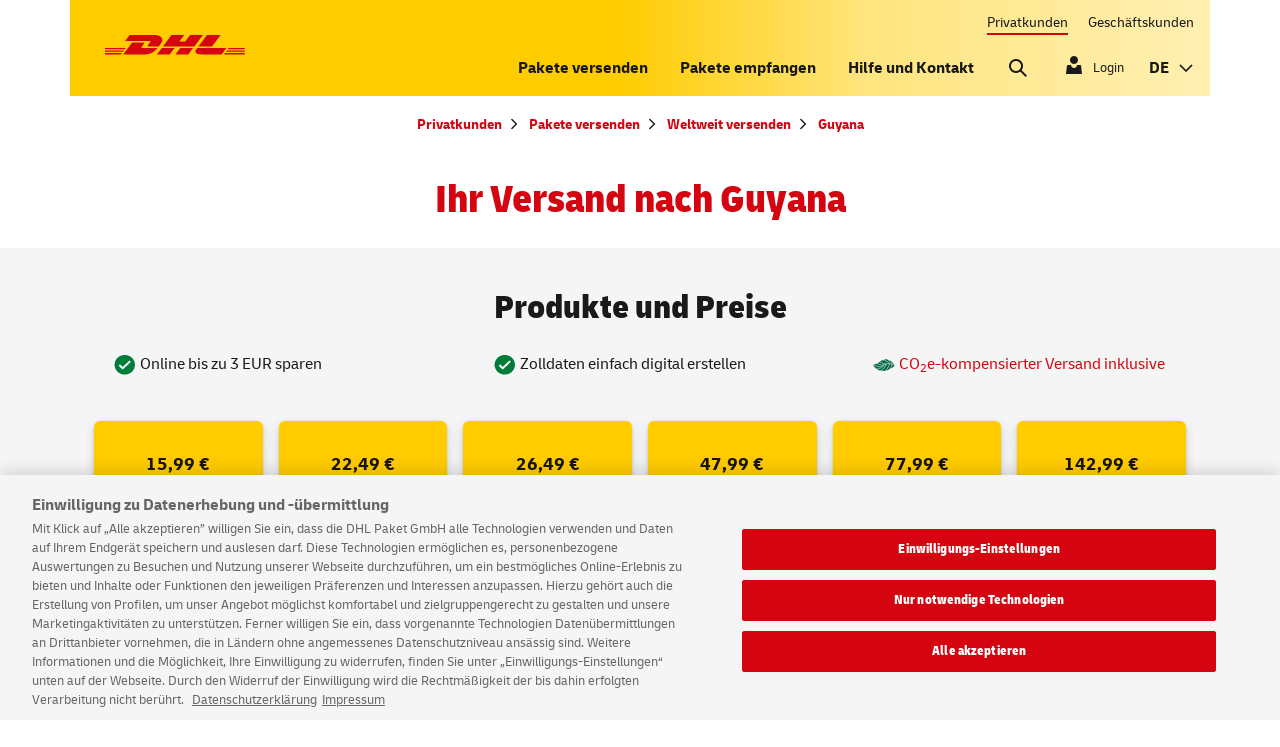

--- FILE ---
content_type: text/html;charset=UTF-8
request_url: https://www.dhl.de/de/privatkunden/pakete-versenden/weltweit-versenden/land/guyana.html
body_size: 17317
content:





<!DOCTYPE html>
<html xml:lang="de" lang="de" data-theme="light">
<head>

<meta charset="utf-8"/>
<meta name="viewport" content="width=device-width"/>
	<script>
		(function () {
			if (window.matchMedia && window.matchMedia("(prefers-color-scheme: dark)").matches) {
				document.documentElement.dataset.theme = "dark";
			} else {
				document.documentElement.dataset.theme = "light";
			}
		})();
	</script>
<meta name="description" content="Päckchen und Pakete weltweit günstig und zuverlässig versenden - Versandinformationen, Preise und Laufzeiten für Ihren internationalen Versand mit DHL. "/>
<meta name="keywords" content=""/>
<link rel="apple-touch-icon" sizes="180x180" href="/.resources/dhl/webresources/assets/icons/favicons/apple-touch-icon.png">
<link rel="icon" type="image/png" sizes="32x32" href="/.resources/dhl/webresources/assets/icons/favicons/favicon-32x32.png">
<link rel="icon" type="image/png" sizes="192x192" href="/.resources/dhl/webresources/assets/icons/favicons/android-chrome-192x192.png">
<link rel="icon" type="image/png" sizes="16x16" href="/.resources/dhl/webresources/assets/icons/favicons/favicon-16x16.png">
<link rel="mask-icon" href="/.resources/dhl/webresources/assets/icons/favicons/safari-pinned-tab.svg" color="#000000">
<meta name="msapplication-TileColor" content="#da532c">
<meta name="msapplication-TileImage" content="/.resources/dhl/webresources/assets/icons/favicons/mstile-144x144.png">
<meta name="referrer" content="origin" />
<link rel="shortcut icon" type="image/x-icon" href="/.resources/dhl/webresources/assets/icons/favicons/favicon.ico"/>
<link rel="canonical" href="https://www.dhl.de/de/privatkunden/pakete-versenden/weltweit-versenden/land/guyana.html"/>
<title>Paket nach Guyana versenden | Privatkunden | DHL Paket</title>
<script src="/.resources/base/webresources/compiled/js/base.head~2026-01-13-14-51-16-000~cache.js"></script>
<link rel="stylesheet" type="text/css" href="/.resources/base/webresources/compiled/css/dhl~2026-01-13-14-51-16-000~cache.css"/>

<meta name="theme-color" content="#fff">
<link rel="alternate" href="https://www.dhl.de" hreflang="x-default"/>
		<link rel="alternate" href="https://www.dhl.de/de/privatkunden/pakete-versenden/weltweit-versenden/land/guyana.html" hreflang="de"/>
		<link rel="alternate" href="https://www.dhl.de/en/privatkunden/pakete-versenden/weltweit-versenden.html" hreflang="en"/>

	<script type="text/javascript" src="/int-static/login/ciamjs/ciam-web.js"></script>
<div id="ciam-sdk-darkening" class="fade">
	<div class="dhl redesign erkennen-view" tabindex="-1">
		<div class="darkening-modal-background">
			<div class="darkening-modal__content">
				<div>
					<p id="eauth-sdk-darkening-headline" class="h5">Login nicht sichtbar?</p>
				</div>
				<div>
					<p id="eauth-sdk-darkening-form-text">Mit der folgenden Schaltfläche können Sie die Login-Anmeldemaske anzeigen und die
						sichere Anmeldung abschließen.</p>
				</div>
				<button type="button" id="eauth-sdk-darkening-ok"
						class="btn btn-primary">Login anzeigen
				</button>
				<button type="button" id="erkennen-darkening-close-button" class="darkening-modal__close">Hinweis schließen</button>
			</div>
		</div>
	</div>
</div>
<div id="eauth-sdk-login-info" class="fade">
	<div class="erkennen-view dhl redesign" tabindex="-1">
		<div id="eauth-sdk-login-info-background" class="erkennen-background">
			<div class="erkennen-content">
				<div id="eauth-sdk-login-info-content" class="loginform">
					<div class="erkennen container">
						<div class="row">
							<div id="eauth-sdk-login-info-appcontent"
								 class="erkennen-main erkennen-main-side-paddings col-xs-12 col-sm-6 col-sm-push-3">
								<div id="eauth-sdk-login-info-appheader" class="row eauth-sdk-appheader"></div>
								<div class="row">
									<div id="eauth-sdk-login-info-header" class="erkennen-spacer">
										<p id="eauth-sdk-login-info-header-textfield" class="h5"></p>
										<button id="erkennen-login-info-close-button" type="button" class="erkennen-close">
                                        <span class="icon">
                                            
		<svg class="icon icon--cancel">
			<use xlink:href="/.resources/dhl/webresources/assets/icons/sprite-dhl-min-v2-8.svg#cancel"></use>
		</svg>
                                        </span>
										</button>
									</div>
								</div>
								<div id="eauth-sdk-login-info-form-fieldset">
									<form id="eauth-sdk-login-info-form">
										<div class="row">
											<div class="form-group">
												<p id="eauth-sdk-login-info-form-message-base"></p>
												<p id="eauth-sdk-login-info-form-message-spam-note"></p>
											</div>
										</div>
										<div class="row eauth-sdk-row">
											<div class="col-12">
												<div class="form-checkbox"></div>
												<div class="form-group">
													<button type="submit" id="eauth-sdk-login-info-ok"
															class="btn btn-primary btn-block"></button>
												</div>
											</div>
										</div>
									</form>
								</div>
							</div>
							<div id="eauth-sdk-login-info-footer"></div>
						</div>
					</div>
				</div>
			</div>
		</div>
	</div>
</div>
<div id="eauth-sdk-passwordreset-info" class="fade">
	<div class="erkennen-view dhl redesign" tabindex="-1">
		<div id="eauth-sdk-passwordreset-info-background" class="erkennen-background">
			<div class="erkennen-content">
				<div id="eauth-sdk-passwordreset-info-content" class="loginform">
					<div class="erkennen container">
						<div class="row">
							<div id="eauth-sdk-passwordreset-info-appcontent"
								 class="erkennen-main erkennen-main-side-paddings col-xs-12 col-sm-6 col-sm-push-3">
								<div id="eauth-sdk-passwordreset-info-appheader" class="row eauth-sdk-appheader"></div>
								<div class="row">
									<div id="eauth-sdk-passwordreset-info-header" class="erkennen-spacer">
										<p id="eauth-sdk-passwordreset-info-header-textfield" class="h5"></p>
										<button id="erkennen-passwordreset-info-close-button" type="button" class="erkennen-close">
                                        <span class="icon">
                                            
		<svg class="icon icon--cancel">
			<use xlink:href="/.resources/dhl/webresources/assets/icons/sprite-dhl-min-v2-8.svg#cancel"></use>
		</svg>
                                        </span>
										</button>
									</div>
								</div>
								<div id="eauth-sdk-passwordreset-info-form-fieldset">
									<form id="eauth-sdk-passwordreset-info-form">
										<div class="row">
											<div class="form-group">
												<p id="eauth-sdk-passwordreset-info-form-message-base"></p>
												<p id="eauth-sdk-passwordreset-info-form-message-spam-note"></p>
											</div>
										</div>
										<div class="row eauth-sdk-row">
											<div class="col-12">
												<div class="form-checkbox"></div>
												<div class="form-group">
													<button type="submit" id="eauth-sdk-passwordreset-info-ok"
															class="btn btn-primary btn-block">
													</button>
												</div>
											</div>
										</div>
									</form>
								</div>
							</div>
							<div id="eauth-sdk-passwordreset-info-footer"></div>
						</div>
					</div>
				</div>
			</div>
		</div>
	</div>
</div>
<div id="eauth-sdk-passwordreset-prompt" class="fade">
	<div class="erkennen-view dhl redesign" tabindex="-1">
		<div id="eauth-sdk-passwordreset-prompt-background" class="erkennen-background">
			<div class="erkennen-content">
				<div id="eauth-sdk-passwordreset-prompt-content"
					 class="loginform">
					<div class="erkennen container">
						<div class="row">
							<div id="eauth-sdk-passwordreset-prompt-appcontent"
								 class="col-xs-12 col-sm-6 col-sm-push-3 erkennen-main erkennen-main-side-paddings passwort-reset-placeholder">
								<div id="eauth-sdk-passwordreset-prompt-appheader" class="row eauth-sdk-appheader"></div>
								<div class="row">
									<div id="eauth-sdk-passwordreset-prompt-header" class="erkennen-spacer-top">
										<p id="eauth-sdk-passwordreset-prompt-header-textfield" class="h5"></p>
										<button id="erkennen-passwordreset-prompt-close-button" type="button" class="erkennen-close">
                                        <span class="icon">
                                            
		<svg class="icon icon--cancel">
			<use xlink:href="/.resources/dhl/webresources/assets/icons/sprite-dhl-min-v2-8.svg#cancel"></use>
		</svg>
                                        </span>
										</button>
									</div>
								</div>
								<div class="erkennen-main-side-margins erkennen-spacer">
									<form id="eauth-sdk-passwordreset-prompt-form">
										<div id="eauth-sdk-passwordreset-prompt-form-fieldset">
											<div class="row">
												<div class="form-group">
													<p id="eauth-sdk-passwordreset-prompt-form-text"></p>
												</div>
											</div>
											<div class="row">
												<div id="eauth-sdk-passwordreset-prompt-form-group-user"
													 class="form-group has-icon col-12 has-feedback">
													<input autocapitalize="off" name="dhl_gkuser" id="eauth-sdk-passwordreset-prompt-email"
														   required="required"
														   type="text" class="form-control erkennen-rounded-textfield textfield-single">
													<span id="eauth-sdk-passwordreset-prompt-email-placeholder"
														  class="floating-label"></span>
													<span class="help-block eauth-sdk-help-block"></span>
												</div>
											</div>
											<div class="row">
												<div class="col-12 eauth-sdk-row">
													<div class="form-checkbox"></div>
													<div class="form-group">
														<button type="submit" id="eauth-sdk-passwordreset-prompt-reset"
																class="btn btn-primary btn-block disabled">
														</button>
													</div>
													<div class="form-checkbox"></div>
													<div class="form-group text-center">
														<a href="" id="eauth-sdk-passwordreset-prompt-abort"></a>
													</div>
												</div>
											</div>
										</div>
									</form>
								</div>
								<div id="eauth-sdk-passwordreset-prompt-footer"></div>
							</div>
						</div>
					</div>
				</div>
			</div>
		</div>
	</div>
</div>
            <meta name="facebook-domain-verification" content="c3sczrdzrca8ucjt0ecn7ltopeahio" />

<script type='text/javascript'>
window.dhl = window.dhl || {};
window.dhl.darkMode='true'; 
window.dhl.remSize='true';
</script>

<script type="text/javascript">
if (window.location.href.indexOf('/privatkunden.html') !== -1 ||
    window.location.href.indexOf('/kundenkonto/anmelden/bonusprogramm.html') !== -1) {
		
	fetch('/.customerInformation')
	  .then((response) => {
		if (response.ok) {
		  response.json()
		    .then((data) => {
			  if(data && data.POSTNUMMER && (data.POSTNUMMER != "") ) {
				if (window.location.href.indexOf('/privatkunden.html') !== -1) {
					const welcomePage = '/de/privatkunden/kundenkonto/willkommen.html';
					window.location.replace(welcomePage);
				} else if (window.location.href.indexOf('/kundenkonto/anmelden/bonusprogramm.html') !== -1) {
					const rewardPage = '/de/privatkunden/kundenkonto/bonusprogramm.html';
					window.location.replace(rewardPage);
				}
			  }
			});
		}
	  })
	  .catch( () => {
		  // ignore
	  }); 
}
</script>

<script type="text/javascript">
	if ((window.location.href.indexOf('dhl.de') !== -1) 
	&& (window.location.href.indexOf('/dhlpaket.html') === -1)
	&& (window.location.href.indexOf('/datenschutz-gkp.html') === -1)
	&& (window.location.href.indexOf('/12032023.html') === -1)
	&& (window.location.href.indexOf('/datenschutz.html') === -1)) {
        
        var consent2 = document.createElement('script');
        consent2.setAttribute('src', 'https://cdn.cookielaw.org/scripttemplates/otSDKStub.js');
        consent2.setAttribute('data-document-language','true');
        consent2.setAttribute('type', 'text/javascript');
        consent2.setAttribute('charset', 'UTF-8');
        consent2.setAttribute('data-domain-script', 'c097d600-1fd8-47ad-b997-59449c887b64');
        document.head.appendChild(consent2);
	}
</script>
<script type="text/javascript">
function OptanonWrapper() {
	if (!getCookie('OptanonAlertBoxClosed') || !Optanon.IsAlertBoxClosedAndValid()) {
	}   
	function getCookie(name) {
		let value = '; ' + document.cookie
		var parts = value.split('; ' + name + '=')
		if (parts.length == 2) {
			return parts.pop().split(";").shift();
		}
	}
	setTimeout(function(){                                               
		$('#accept-recommended-btn-handler').focus();
	}, 800);            
}      
</script>

<script src="https://assets.adobedtm.com/7877162daa45/f106f27250d4/launch-57e76d3709d1.min.js" async></script>
</head>
	<body data-ipnp-tenant="dhl" class=" "data-ciam-configured="true" >




<div class="flyin">
    <div class="flyin__wrapper">
		<span class="flyin__text"></span>
    </div>
</div>

		<noscript>
			<div class="stripe p-0 bg--grey">
				<div class="container p-0">
					<div class="no-js-hint">
						<div class="no-js-hint__wrapper">

		<svg class="icon icon--exception">
			<use xlink:href="/.resources/dhl/webresources/assets/icons/sprite-dhl-min-v2-8.svg#exception"></use>
		</svg>
							<div class="no-js-hint__textwrapper">
								<p class="no-js-hint__text">Um den vollen Funktionsumfang der Seite nutzen zu können muss JavaScript aktiviert werden.</p>
							</div>
						</div>
					</div>
				</div>
			</div>
		</noscript>






	<div class="container header-wrap">
		<div class="row">
			<header class="header">
				<nav class="secondary-navigation" aria-label="Untermenü">
					<ul class="secondary-navigation__tab">
							<li class="secondary-navigation__link" tabindex="-1">
								<a tabindex="0" href="/de/privatkunden.html"
								   class="secondary-navigation__link secondary-navigation__link--active"
                                        >
                                    Privatkunden
								</a>
							</li>
							<li class="secondary-navigation__link" tabindex="-1">
								<a tabindex="0" href="/de/geschaeftskunden.html"
								   class="secondary-navigation__link"
                                        >
                                    Geschäftskunden
								</a>
							</li>
					</ul>
				</nav>
				<nav class="primary-navigation bonus-points__init"
					 data-header-fragment="context-headerBonus"
					 data-footer-fragment="context-footerBonus"
					 data-auto-redirect="false"
					 data-auto-redirect-page=""
					 data-auto-login-status="false"
					 data-auto-login-level=""
					 data-auto-login-header-fragment=""
					 data-auto-login-footer-fragment=""
					 data-login-default-text="Login"
					 data-bonus-points="true"
					 data-bonus-api-path="/int-bonus/bonus/account-balance"
					 aria-label="Hauptnavigation">
	<div class="logo">
		<a href="/de/privatkunden.html" title="Zur DHL-Startseite" aria-label="Zur DHL-Startseite">
			<img src="/.resources/dhl/webresources/assets/img/dhl-official.svg" alt="Zur DHL-Startseite"
                     class="logo__image"/>
		</a>
	</div>

<div class="primary-navigation__wrapper--desktop d-none d-lg-block">
			<ul class="primary-navigation__tabs">
					<li tabindex="-1"
						id="primary-navigation_tab-0"
						class="primary-navigation__tab has-dropdown"
						 aria-expanded="false" aria-controls="primary-navigation_sub-menu-0"
					>
						<div tabindex="0"
						 	class="d-lg-block d-none primary-navigation__link-hover primary-navigation__link"
							
						>
														<div tabindex="-1" class="primary-navigation__link-caption">
                                Pakete versenden
							</div>

						</div>
						<a tabindex="0" href="/dhl/de/privatkunden/pakete-versenden.html"
						    class="d-lg-none  primary-navigation__link"
							
							
						>
                            							<div tabindex="-1" class="primary-navigation__link-caption">
                                Pakete versenden
							</div>

						</a>
							<ul id="primary-navigation_sub-menu-0" class="primary-navigation__dropdown sub-menu" aria-labelledby="primary-navigation_tab-0">
									<li class="sub-menu__item col-lg-3" tabindex="-1">
										<a tabindex="0" href="/dhl/de/privatkunden/pakete-versenden/online-frankieren.html" tabindex="-1" class="primary-navigation__link"
											
											
										>
											<div tabindex="-1" class="primary-navigation__link-caption">
												<span><span lang="en">Online</span> frankieren</span>
											</div>
										</a>
										<ul id="primary-navigation_dropdown-sub-0-0" class="primary-navigation__dropdown-sub" aria-labelledby="primary-navigation_sub-menu-0">
												<li>
													<a href="/dhl/de/privatkunden/pakete-versenden/online-frankieren/versandmarke-kaufen.html" tabindex="0" class="primary-navigation__link "
														
														
													>
														<div class="primary-navigation__link-caption">
															<span>Versandmarke kaufen</span>
														</div>
													</a>
												</li>
												<li>
													<a href="/dhl/de/privatkunden/pakete-versenden/online-frankieren/sparsets-kaufen.html" tabindex="0" class="primary-navigation__link "
														
														
													>
														<div class="primary-navigation__link-caption">
															<span>Sparsets kaufen</span>
														</div>
													</a>
												</li>
												<li>
													<a href="/dhl/de/privatkunden/pakete-versenden/online-frankieren/abholung-buchen.html" tabindex="0" class="primary-navigation__link "
														
														
													>
														<div class="primary-navigation__link-caption">
															<span>Abholung buchen</span>
														</div>
													</a>
												</li>
												<li>
													<a href="/dhl/de/privatkunden/pakete-versenden/online-frankieren/portoberater.html" tabindex="0" class="primary-navigation__link "
														
														
													>
														<div class="primary-navigation__link-caption">
															<span>Portoberater</span>
														</div>
													</a>
												</li>
												<li>
													<a href="/dhl/de/privatkunden/pakete-versenden/online-frankieren/so-funktioniert-es.html" tabindex="0" class="primary-navigation__link "
														
														
													>
														<div class="primary-navigation__link-caption">
															<span>So funktioniert es</span>
														</div>
													</a>
												</li>
										</ul>
									</li>
									<li class="sub-menu__item col-lg-3" tabindex="-1">
										<a tabindex="0" href="/dhl/de/privatkunden/pakete-versenden/deutschlandweit-versenden.html" tabindex="-1" class="primary-navigation__link"
											
											
										>
											<div tabindex="-1" class="primary-navigation__link-caption">
												<span>Deutschlandweit versenden</span>
											</div>
										</a>
										<ul id="primary-navigation_dropdown-sub-0-1" class="primary-navigation__dropdown-sub" aria-labelledby="primary-navigation_sub-menu-0">
												<li>
													<a href="/dhl/de/privatkunden/pakete-versenden/deutschlandweit-versenden/preise-national.html" tabindex="0" class="primary-navigation__link "
														
														
													>
														<div class="primary-navigation__link-caption">
															<span>Preisübersicht national</span>
														</div>
													</a>
												</li>
												<li>
													<a href="/dhl/de/privatkunden/pakete-versenden/deutschlandweit-versenden/paket-und-paeckchen.html" tabindex="0" class="primary-navigation__link "
														
														
													>
														<div class="primary-navigation__link-caption">
															<span>Paket & Päckchen</span>
														</div>
													</a>
												</li>
												<li>
													<a href="/dhl/de/privatkunden/pakete-versenden/deutschlandweit-versenden/express-easy.html" tabindex="0" class="primary-navigation__link "
														
														
													>
														<div class="primary-navigation__link-caption">
															<span>Express</span>
														</div>
													</a>
												</li>
										</ul>
									</li>
									<li class="sub-menu__item col-lg-3" tabindex="-1">
										<a tabindex="0" href="/dhl/de/privatkunden/pakete-versenden/weltweit-versenden.html" tabindex="-1" class="primary-navigation__link"
											
											
										>
											<div tabindex="-1" class="primary-navigation__link-caption">
												<span>Weltweit versenden</span>
											</div>
										</a>
										<ul id="primary-navigation_dropdown-sub-0-2" class="primary-navigation__dropdown-sub" aria-labelledby="primary-navigation_sub-menu-0">
												<li>
													<a href="/dhl/de/privatkunden/pakete-versenden/weltweit-versenden/preise-international.html" tabindex="0" class="primary-navigation__link "
														
														
													>
														<div class="primary-navigation__link-caption">
															<span>Preisübersicht international</span>
														</div>
													</a>
												</li>
												<li>
													<a href="/dhl/de/privatkunden/pakete-versenden/weltweit-versenden/paket-und-paeckchen.html" tabindex="0" class="primary-navigation__link "
														
														
													>
														<div class="primary-navigation__link-caption">
															<span>Paket & Päckchen</span>
														</div>
													</a>
												</li>
												<li>
													<a href="/dhl/de/privatkunden/pakete-versenden/weltweit-versenden/express-easy.html" tabindex="0" class="primary-navigation__link "
														
														
													>
														<div class="primary-navigation__link-caption">
															<span>Express</span>
														</div>
													</a>
												</li>
										</ul>
									</li>
									<li class="sub-menu__item col-lg-3" tabindex="-1">
										<a tabindex="0" href="/dhl/de/privatkunden/pakete-versenden/pakete-abgeben.html" tabindex="-1" class="primary-navigation__link"
											
											
										>
											<div tabindex="-1" class="primary-navigation__link-caption">
												<span>Pakete abgeben</span>
											</div>
										</a>
										<ul id="primary-navigation_dropdown-sub-0-3" class="primary-navigation__dropdown-sub" aria-labelledby="primary-navigation_sub-menu-0">
												<li>
													<a href="/dhl/de/privatkunden/pakete-versenden/pakete-abgeben/standorte-finden.html" tabindex="0" class="primary-navigation__link "
														
														
													>
														<div class="primary-navigation__link-caption">
															<span>Standorte finden</span>
														</div>
													</a>
												</li>
												<li>
													<a href="/dhl/de/privatkunden/pakete-versenden/pakete-abgeben/pakete-abholen-lassen.html" tabindex="0" class="primary-navigation__link "
														
														
													>
														<div class="primary-navigation__link-caption">
															<span>Pakete abholen lassen</span>
														</div>
													</a>
												</li>
												<li>
													<a href="/dhl/de/privatkunden/pakete-versenden/pakete-abgeben/verpacken.html" tabindex="0" class="primary-navigation__link "
														
														
													>
														<div class="primary-navigation__link-caption">
															<span>Richtig verpacken</span>
														</div>
													</a>
												</li>
												<li>
													<a href="/dhl/de/privatkunden/pakete-versenden/pakete-abgeben/packstation.html" tabindex="0" class="primary-navigation__link "
														
														
													>
														<div class="primary-navigation__link-caption">
															<span>DHL Packstation</span>
														</div>
													</a>
												</li>
												<li>
													<a href="/dhl/de/privatkunden/pakete-versenden/pakete-abgeben/pakete-zusteller-mitgeben.html" tabindex="0" class="primary-navigation__link "
														
														
													>
														<div class="primary-navigation__link-caption">
															<span>Paketmitnahme</span>
														</div>
													</a>
												</li>
										</ul>
									</li>
							</ul>
					</li>
					<li tabindex="-1"
						id="primary-navigation_tab-1"
						class="primary-navigation__tab has-dropdown"
						 aria-expanded="false" aria-controls="primary-navigation_sub-menu-1"
					>
						<div tabindex="0"
						 	class="d-lg-block d-none primary-navigation__link-hover primary-navigation__link"
							
						>
														<div tabindex="-1" class="primary-navigation__link-caption">
                                Pakete empfangen
							</div>

						</div>
						<a tabindex="0" href="/dhl/de/privatkunden/pakete-empfangen.html"
						    class="d-lg-none  primary-navigation__link"
							
							
						>
                            							<div tabindex="-1" class="primary-navigation__link-caption">
                                Pakete empfangen
							</div>

						</a>
							<ul id="primary-navigation_sub-menu-1" class="primary-navigation__dropdown sub-menu" aria-labelledby="primary-navigation_tab-1">
									<li class="sub-menu__item col-lg-3" tabindex="-1">
										<a tabindex="0" href="/dhl/de/privatkunden/pakete-empfangen/sendungen-verfolgen.html" tabindex="-1" class="primary-navigation__link"
											
											
										>
											<div tabindex="-1" class="primary-navigation__link-caption">
												<span>Sendungen verfolgen</span>
											</div>
										</a>
										<ul id="primary-navigation_dropdown-sub-1-0" class="primary-navigation__dropdown-sub" aria-labelledby="primary-navigation_sub-menu-1">
												<li>
													<a href="/dhl/de/privatkunden/pakete-empfangen/sendungen-verfolgen/paketankuendigung.html" tabindex="0" class="primary-navigation__link "
														
														
													>
														<div class="primary-navigation__link-caption">
															<span>Paketankündigung</span>
														</div>
													</a>
												</li>
												<li>
													<a href="/dhl/de/privatkunden/pakete-empfangen/sendungen-verfolgen/zustellbenachrichtigung.html" tabindex="0" class="primary-navigation__link "
														
														
													>
														<div class="primary-navigation__link-caption">
															<span>Zustellbenachrichtigung</span>
														</div>
													</a>
												</li>
												<li>
													<a href="/dhl/de/privatkunden/pakete-empfangen/sendungen-verfolgen/live-tracking.html" tabindex="0" class="primary-navigation__link "
														
														
													>
														<div class="primary-navigation__link-caption">
															<span>Live-Tracking</span>
														</div>
													</a>
												</li>
										</ul>
									</li>
									<li class="sub-menu__item col-lg-3" tabindex="-1">
										<a tabindex="0" href="/dhl/de/privatkunden/pakete-empfangen/pakete-zuhause-empfangen.html" tabindex="-1" class="primary-navigation__link"
											
											
										>
											<div tabindex="-1" class="primary-navigation__link-caption">
												<span>Zu Hause empfangen</span>
											</div>
										</a>
										<ul id="primary-navigation_dropdown-sub-1-1" class="primary-navigation__dropdown-sub" aria-labelledby="primary-navigation_sub-menu-1">
												<li>
													<a href="/dhl/de/privatkunden/pakete-empfangen/pakete-zuhause-empfangen/ablageort.html" tabindex="0" class="primary-navigation__link "
														
														
													>
														<div class="primary-navigation__link-caption">
															<span>Ablageort</span>
														</div>
													</a>
												</li>
												<li>
													<a href="/dhl/de/privatkunden/pakete-empfangen/pakete-zuhause-empfangen/nachbar.html" tabindex="0" class="primary-navigation__link "
														
														
													>
														<div class="primary-navigation__link-caption">
															<span>Nachbar</span>
														</div>
													</a>
												</li>
												<li>
													<a href="/dhl/de/privatkunden/pakete-empfangen/pakete-zuhause-empfangen/liefertag.html" tabindex="0" class="primary-navigation__link "
														
														
													>
														<div class="primary-navigation__link-caption">
															<span>Liefertag</span>
														</div>
													</a>
												</li>
												<li>
													<a href="/dhl/de/privatkunden/pakete-empfangen/pakete-zuhause-empfangen/zustellhinweis.html" tabindex="0" class="primary-navigation__link "
														
														
													>
														<div class="primary-navigation__link-caption">
															<span>Zustellhinweis</span>
														</div>
													</a>
												</li>
										</ul>
									</li>
									<li class="sub-menu__item col-lg-3" tabindex="-1">
										<a tabindex="0" href="/dhl/de/privatkunden/pakete-empfangen/an-einem-abholort-empfangen.html" tabindex="-1" class="primary-navigation__link"
											
											
										>
											<div tabindex="-1" class="primary-navigation__link-caption">
												<span>An einen Abholort liefern</span>
											</div>
										</a>
										<ul id="primary-navigation_dropdown-sub-1-2" class="primary-navigation__dropdown-sub" aria-labelledby="primary-navigation_sub-menu-1">
												<li>
													<a href="/dhl/de/privatkunden/pakete-empfangen/an-einem-abholort-empfangen/packstation.html" tabindex="0" class="primary-navigation__link "
														
														
													>
														<div class="primary-navigation__link-caption">
															<span>DHL Packstation</span>
														</div>
													</a>
												</li>
												<li>
													<a href="/dhl/de/privatkunden/pakete-empfangen/an-einem-abholort-empfangen/filiale-empfang.html" tabindex="0" class="primary-navigation__link "
														
														
													>
														<div class="primary-navigation__link-caption">
															<span>Filialen/Paketshops</span>
														</div>
													</a>
												</li>
												<li>
													<a href="/dhl/de/privatkunden/pakete-empfangen/an-einem-abholort-empfangen/paketumleitung.html" tabindex="0" class="primary-navigation__link "
														
														
													>
														<div class="primary-navigation__link-caption">
															<span>Pakete umleiten</span>
														</div>
													</a>
												</li>
										</ul>
									</li>
									<li class="sub-menu__item col-lg-3" tabindex="-1">
										<a tabindex="0" href="/dhl/de/privatkunden/pakete-empfangen/express-sendung-empfangen.html" tabindex="-1" class="primary-navigation__link"
											
											
										>
											<div tabindex="-1" class="primary-navigation__link-caption">
												<span>Express-Sendungen</span>
											</div>
										</a>
										<ul id="primary-navigation_dropdown-sub-1-3" class="primary-navigation__dropdown-sub" aria-labelledby="primary-navigation_sub-menu-1">
												<li>
													<a href="/dhl/de/privatkunden/pakete-empfangen/express-sendung-empfangen/express-sendung-umleiten.html" tabindex="0" class="primary-navigation__link "
														
														
													>
														<div class="primary-navigation__link-caption">
															<span>Vor der Zustellung umleiten</span>
														</div>
													</a>
												</li>
												<li>
													<a href="/dhl/de/privatkunden/pakete-empfangen/express-sendung-empfangen/express-sendung-verpasst.html" tabindex="0" class="primary-navigation__link "
														
														
													>
														<div class="primary-navigation__link-caption">
															<span>Sendung verpasst</span>
														</div>
													</a>
												</li>
												<li>
													<a href="/dhl/de/privatkunden/pakete-empfangen/express-sendung-empfangen/faq.html" tabindex="0" class="primary-navigation__link "
														
														
													>
														<div class="primary-navigation__link-caption">
															<span>FAQ Zollpflichtige Sendungen</span>
														</div>
													</a>
												</li>
										</ul>
									</li>
							</ul>
					</li>
					<li tabindex="-1"
						id="primary-navigation_tab-2"
						class="primary-navigation__tab has-dropdown"
						 aria-expanded="false" aria-controls="primary-navigation_sub-menu-2"
					>
						<div tabindex="0"
						 	class="d-lg-block d-none primary-navigation__link-hover primary-navigation__link"
							
						>
														<div tabindex="-1" class="primary-navigation__link-caption">
                                Hilfe und Kontakt
							</div>

						</div>
						<a tabindex="0" href="/dhl/de/privatkunden/hilfe-kundenservice.html"
						    class="d-lg-none  primary-navigation__link"
							
							
						>
                            							<div tabindex="-1" class="primary-navigation__link-caption">
                                Hilfe und Kontakt
							</div>

						</a>
							<ul id="primary-navigation_sub-menu-2" class="primary-navigation__dropdown sub-menu" aria-labelledby="primary-navigation_tab-2">
									<li class="sub-menu__item col-lg-3" tabindex="-1">
										<a tabindex="0" href="/dhl/de/privatkunden/hilfe-kundenservice/sendungsverfolgung.html" tabindex="-1" class="primary-navigation__link"
											
											
										>
											<div tabindex="-1" class="primary-navigation__link-caption">
												<span>Hilfe zur Sendungsverfolgung</span>
											</div>
										</a>
										<ul id="primary-navigation_dropdown-sub-2-0" class="primary-navigation__dropdown-sub" aria-labelledby="primary-navigation_sub-menu-2">
												<li>
													<a href="/dhl/de/privatkunden/hilfe-kundenservice/sendungsverfolgung/was-bedeutet-mein-sendungsstatus.html" tabindex="0" class="primary-navigation__link "
														
														
													>
														<div class="primary-navigation__link-caption">
															<span>Bedeutung des Sendungsstatus</span>
														</div>
													</a>
												</li>
												<li>
													<a href="/dhl/de/privatkunden/hilfe-kundenservice/sendungsverfolgung/probleme-loesungen.html" tabindex="0" class="primary-navigation__link "
														
														
													>
														<div class="primary-navigation__link-caption">
															<span>Probleme mit der Sendungsverfolgung</span>
														</div>
													</a>
												</li>
												<li>
													<a href="/dhl/de/privatkunden/hilfe-kundenservice/sendungsverfolgung/services.html" tabindex="0" class="primary-navigation__link "
														
														
													>
														<div class="primary-navigation__link-caption">
															<span>Produkte in der Sendungsverfolgung</span>
														</div>
													</a>
												</li>
												<li>
													<a href="/dhl/de/privatkunden/hilfe-kundenservice/sendungsverfolgung/live-tracking.html" tabindex="0" class="primary-navigation__link "
														
														
													>
														<div class="primary-navigation__link-caption">
															<span><span lang="en">Live</span> <span lang="en">Tracking</span></span>
														</div>
													</a>
												</li>
												<li>
													<a href="/dhl/de/privatkunden/hilfe-kundenservice/sendungsverfolgung/international.html" tabindex="0" class="primary-navigation__link "
														
														
													>
														<div class="primary-navigation__link-caption">
															<span>Paket International</span>
														</div>
													</a>
												</li>
										</ul>
									</li>
									<li class="sub-menu__item col-lg-3" tabindex="-1">
										<a tabindex="0" href="/dhl/de/privatkunden/hilfe-kundenservice/empfangen.html" tabindex="-1" class="primary-navigation__link"
											
											
										>
											<div tabindex="-1" class="primary-navigation__link-caption">
												<span>Hilfe zum Paketempfang</span>
											</div>
										</a>
										<ul id="primary-navigation_dropdown-sub-2-1" class="primary-navigation__dropdown-sub" aria-labelledby="primary-navigation_sub-menu-2">
												<li>
													<a href="/dhl/de/privatkunden/hilfe-kundenservice/empfangen/zustellung.html" tabindex="0" class="primary-navigation__link "
														
														
													>
														<div class="primary-navigation__link-caption">
															<span>Zustellung</span>
														</div>
													</a>
												</li>
												<li>
													<a href="/dhl/de/privatkunden/hilfe-kundenservice/empfangen/hilfe-ruecksendung.html" tabindex="0" class="primary-navigation__link "
														
														
													>
														<div class="primary-navigation__link-caption">
															<span>Rücksendung</span>
														</div>
													</a>
												</li>
												<li>
													<a href="/dhl/de/privatkunden/hilfe-kundenservice/empfangen/packstation.html" tabindex="0" class="primary-navigation__link "
														
														
													>
														<div class="primary-navigation__link-caption">
															<span>Packstation</span>
														</div>
													</a>
												</li>
												<li>
													<a href="/dhl/de/privatkunden/hilfe-kundenservice/empfangen/filiale-direkt.html" tabindex="0" class="primary-navigation__link "
														
														
													>
														<div class="primary-navigation__link-caption">
															<span>Filiale</span>
														</div>
													</a>
												</li>
										</ul>
									</li>
									<li class="sub-menu__item col-lg-3" tabindex="-1">
										<a tabindex="0" href="/dhl/de/privatkunden/hilfe-kundenservice/versenden.html" tabindex="-1" class="primary-navigation__link"
											
											
										>
											<div tabindex="-1" class="primary-navigation__link-caption">
												<span>Hilfe zum Versand</span>
											</div>
										</a>
										<ul id="primary-navigation_dropdown-sub-2-2" class="primary-navigation__dropdown-sub" aria-labelledby="primary-navigation_sub-menu-2">
												<li>
													<a href="/dhl/de/privatkunden/hilfe-kundenservice/versenden/retoure.html" tabindex="0" class="primary-navigation__link "
														
														
													>
														<div class="primary-navigation__link-caption">
															<span>Retoure</span>
														</div>
													</a>
												</li>
												<li>
													<a href="/dhl/de/privatkunden/hilfe-kundenservice/versenden/standorte.html" tabindex="0" class="primary-navigation__link "
														
														
													>
														<div class="primary-navigation__link-caption">
															<span>DHL Standorte</span>
														</div>
													</a>
												</li>
												<li>
													<a href="/dhl/de/privatkunden/hilfe-kundenservice/versenden/abholung-paketmitnahme.html" tabindex="0" class="primary-navigation__link "
														
														
													>
														<div class="primary-navigation__link-caption">
															<span>Abholung & Paketmitnahme</span>
														</div>
													</a>
												</li>
												<li>
													<a href="/dhl/de/privatkunden/hilfe-kundenservice/versenden/of-bezahlung.html" tabindex="0" class="primary-navigation__link "
														
														
													>
														<div class="primary-navigation__link-caption">
															<span><span lang="en">Online</span> frankieren & bezahlen</span>
														</div>
													</a>
												</li>
												<li>
													<a href="/dhl/de/privatkunden/hilfe-kundenservice/versenden/packstation.html" tabindex="0" class="primary-navigation__link "
														
														
													>
														<div class="primary-navigation__link-caption">
															<span>Packstation</span>
														</div>
													</a>
												</li>
												<li>
													<a href="/dhl/de/privatkunden/hilfe-kundenservice/versenden/preise-produkte.html" tabindex="0" class="primary-navigation__link "
														
														
													>
														<div class="primary-navigation__link-caption">
															<span>Preise & Produkte</span>
														</div>
													</a>
												</li>
										</ul>
									</li>
									<li class="sub-menu__item col-lg-3" tabindex="-1">
										<a tabindex="0" href="/dhl/de/privatkunden/hilfe-kundenservice/uebersicht-zu-den-hilfethemen.html" tabindex="-1" class="primary-navigation__link"
											
											
										>
											<div tabindex="-1" class="primary-navigation__link-caption">
												<span>Übersicht über alle Hilfethemen</span>
											</div>
										</a>
										<ul id="primary-navigation_dropdown-sub-2-3" class="primary-navigation__dropdown-sub" aria-labelledby="primary-navigation_sub-menu-2">
										</ul>
									</li>
							</ul>
					</li>

				<li class="d-none d-lg-block search" aria-label="Suche">
					<a tabindex="0" href="#search" class="primary-navigation__link searchslot__link" title="Suche starten"
					   aria-label="Suche starten" role="button">

		<svg class="icon icon--search">
				<title>Suche starten</title>
			<use xlink:href="/.resources/dhl/webresources/assets/icons/sprite-dhl-min-v2-8.svg#search"></use>
		</svg>
					</a>
				</li>

	<li tabindex="0" class="d-none d-lg-block has-dropdown user-menu">
		<a tabindex="-1" href="#login" class="primary-navigation__link user-menu__button" title="Kundenkonto"
		   aria-label="Kundenkonto" role="button">
			<div class="primary-navigation__link-caption">

		<svg class="icon icon--login-bordered btn--login icon--userLoggedOut">
				<title>Anmelden</title>
			<use xlink:href="/.resources/dhl/webresources/assets/icons/sprite-dhl-min-v2-8.svg#userLoggedOut"></use>
		</svg>


		<svg class="icon icon--login-filled icon--userLoggedIn">
				<title>Abmelden</title>
			<use xlink:href="/.resources/dhl/webresources/assets/icons/sprite-dhl-min-v2-8.svg#userLoggedIn"></use>
		</svg>
			</div>
		</a>
		<span class="user-menu__username">
			Login
		</span>

		<ul class="primary-navigation__dropdown">
			<li class="dropdown__item">
				<div>
					<div class="user-menu__login-container">









	<button  class="btn btn--primary btn--medium btn--block btn--login" tabindex="0" >

	<span><span lang="en">Login</span></span>
	</button>
					</div>
					<div class="user-menu__logout-container">
						<div class="user-menu__postnumber">
							<span class="postnumber__label">Postnummer:</span>
							<span class="postnumber__number">0</span>
						</div>









	<button  class="btn btn--primary btn--medium btn--block btn--logout"                 data-header-logout="Sie wurden erfolgreich ausgeloggt."
                data-ciam-link-target=""
>

	<span><span lang="en">Logout</span></span>
	</button>
					</div>
					<p class="link-primary link-icon link-icon--right user-menu__register-link--login">

		<svg class="icon icon--chevronForward" tabindex="-1">
			<use xlink:href="/.resources/dhl/webresources/assets/icons/sprite-dhl-min-v2-8.svg#chevronForward" tabindex="-1"></use>
		</svg>
						<a class="user-menu__register-link" href="/de/privatkunden/kundenkonto/registrierung.html">
							<span>
								Sie haben noch kein DHL Kundenkonto? Jetzt kostenlos registrieren 
							</span>
						</a>
					</p>
				</div>
			</li>
					<li class="dropdown__item">











	<a href="/de/privatkunden/dhl-sendungsverfolgung.html"
            target="_self"  title="Meine Sendungen"                     data-ciam-link-target=/de/privatkunden/kundenkonto/meine-sendungen.html
 tabindex="0" >
							<div class="primary-navigation__link-caption">
                                Meine Sendungen
							</div>
							<div class="link-icon">

		<svg class="icon icon--arrowForward">
			<use xlink:href="/.resources/dhl/webresources/assets/icons/sprite-dhl-min-v2-8.svg#arrowForward"></use>
		</svg>
							</div>
	</a>

					</li>
					<li class="dropdown__item">











	<a href="/de/privatkunden/pakete-versenden/online-frankieren.html"
            target="_self"  title="Online Frankierung"      tabindex="0" >
							<div class="primary-navigation__link-caption">
                                <span lang="en">Online</span> Frankierung
							</div>
							<div class="link-icon">

		<svg class="icon icon--arrowForward">
			<use xlink:href="/.resources/dhl/webresources/assets/icons/sprite-dhl-min-v2-8.svg#arrowForward"></use>
		</svg>
							</div>
	</a>

					</li>
					<li class="dropdown__item">











	<a href="/de/privatkunden/pakete-versenden/online-frankieren.html?type=AddressBook"
            target="_self"  title="Adressbuch"      tabindex="0" >
							<div class="primary-navigation__link-caption">
                                Adressbuch
							</div>
							<div class="link-icon">

		<svg class="icon icon--arrowForward">
			<use xlink:href="/.resources/dhl/webresources/assets/icons/sprite-dhl-min-v2-8.svg#arrowForward"></use>
		</svg>
							</div>
	</a>

					</li>
					<li class="dropdown__item">











	<a href="/de/privatkunden/pakete-versenden/online-frankieren.html?type=ShoppingCartHistory"
            target="_self"  title="Letzte Käufe"      tabindex="0" >
							<div class="primary-navigation__link-caption">
                                Letzte Käufe
							</div>
							<div class="link-icon">

		<svg class="icon icon--arrowForward">
			<use xlink:href="/.resources/dhl/webresources/assets/icons/sprite-dhl-min-v2-8.svg#arrowForward"></use>
		</svg>
							</div>
	</a>

					</li>
					<li class="dropdown__item">











	<a href="/de/privatkunden/pakete-versenden/online-frankieren.html?type=CouponOverview"
            target="_self"  title="Meine Coupon-Codes"      tabindex="0" >
							<div class="primary-navigation__link-caption">
                                Meine Coupon-Codes
							</div>
							<div class="link-icon">

		<svg class="icon icon--arrowForward">
			<use xlink:href="/.resources/dhl/webresources/assets/icons/sprite-dhl-min-v2-8.svg#arrowForward"></use>
		</svg>
							</div>
	</a>

					</li>
					<li class="dropdown__item">











	<a href="/de/privatkunden/kampagnenseiten/bonusprogramm.html"
            target="_self"  title="Bonuspunkte"                     data-ciam-link-target=/de/privatkunden/kundenkonto/bonusprogramm.html
 tabindex="0" >
							<div class="primary-navigation__link-caption">
                                Bonuspunkte
							</div>
							<div class="link-icon">

		<svg class="icon icon--arrowForward">
			<use xlink:href="/.resources/dhl/webresources/assets/icons/sprite-dhl-min-v2-8.svg#arrowForward"></use>
		</svg>
							</div>
	</a>

					</li>
					<li class="dropdown__item">











	<a href="/de/privatkunden/kundenkonto/meine-daten.html"
            target="_self"  title="Meine Daten &amp; Services"      tabindex="0" >
							<div class="primary-navigation__link-caption">
                                Meine Daten &amp; <span lang="en">Services</span>
							</div>
							<div class="link-icon">

		<svg class="icon icon--arrowForward">
			<use xlink:href="/.resources/dhl/webresources/assets/icons/sprite-dhl-min-v2-8.svg#arrowForward"></use>
		</svg>
							</div>
	</a>

					</li>
		</ul>
	</li>
		<li class="bonus-points" data-bonus-text="Punkte">
			<a href="/de/privatkunden/kundenkonto/bonusprogramm.html">
				<span class="bonus-points__value"></span>
			</a>
		</li>

					<li tabindex="0" class="lang" aria-expanded="false" aria-controls="lang-list-desktop">
							<a tabindex="-1" href="#" class="lang__option lang__option--current" aria-label="Sprachauswahl Deutsch">
                                DE
								<div class="link-icon hidden--in sub-menu__dropdown">

		<svg class="icon icon--chevronDown">
			<use xlink:href="/.resources/dhl/webresources/assets/icons/sprite-dhl-min-v2-8.svg#chevronDown"></use>
		</svg>
								</div>
								<div class="link-icon visible--in sub-menu__dropdown">

		<svg class="icon icon--chevronUp">
			<use xlink:href="/.resources/dhl/webresources/assets/icons/sprite-dhl-min-v2-8.svg#chevronUp"></use>
		</svg>
								</div>
							</a>
								<div id="lang-list-desktop" class="lang__list">
											<div tabindex="0" class="lang__list-item">
												<a tabindex="-1" class="lang__option"
										   			aria-label="Sprachauswahl Deutsch"
													href="/en/privatkunden/pakete-versenden/weltweit-versenden.html"
												>
													EN
												</a>
											</div>
								</div>
					</li>
			</ul>
</div>

<div class="primary-navigation__wrapper--mobile">
	<ul>
		<li aria-label="Suche">
			<button class="btn--only-icon searchslot__link" aria-label="Suche starten">

		<svg class="icon icon--search">
				<title>Suche starten</title>
			<use xlink:href="/.resources/dhl/webresources/assets/icons/sprite-dhl-min-v2-8.svg#search"></use>
		</svg>
			</button>
		</li>
	<li class="has-dropdown user-menu">
		<button aria-label="Kundenkonto" class="btn--only-icon user-menu__button">

		<svg class="icon icon--login-bordered icon--userLoggedOut">
				<title>Anmelden</title>
			<use xlink:href="/.resources/dhl/webresources/assets/icons/sprite-dhl-min-v2-8.svg#userLoggedOut"></use>
		</svg>

		<svg class="icon icon--login-filled icon--userLoggedIn">
				<title>Abmelden</title>
			<use xlink:href="/.resources/dhl/webresources/assets/icons/sprite-dhl-min-v2-8.svg#userLoggedIn"></use>
		</svg>
		</button>
	</li>
		<li class="has-dropdown">
			<button class="btn--only-icon header__menu-btn header__navigation-link" aria-label="Menü">

		<svg class="icon icon--menu icon--menuBurger">
				<title>Menü öffnen</title>
			<use xlink:href="/.resources/dhl/webresources/assets/icons/sprite-dhl-min-v2-8.svg#menuBurger"></use>
		</svg>

		<svg class="icon icon--close icon--cancel">
				<title>Menü schließen</title>
			<use xlink:href="/.resources/dhl/webresources/assets/icons/sprite-dhl-min-v2-8.svg#cancel"></use>
		</svg>
			</button>
		</li>
	</ul>
</div>
<div class="m-nav">
	<div class="secondary-navigation-mobile" role="menu" aria-label="Untermenü">
			<div class="secondary-navigation-mobile__item secondary-navigation-mobile__item--active"
				 data-target="privatkunden" role="menuitem">
				<button aria-expanded="true" aria-controls="privatkunden"
						class="btn btn--block btn--small  btn--primary">
                    Privatkunden
				</button>
			</div>
			<div class="secondary-navigation-mobile__item"
				 data-target="geschaeftskunden" role="menuitem">
				<button aria-expanded="false" aria-controls="geschaeftskunden"
						class="btn btn--block btn--small ">
                    Geschäftskunden
				</button>
			</div>
	</div>
		<div class="m-nav__content m-nav__content--active" id="privatkunden">
			<a href="/de/privatkunden.html" class="m-nav__root">
                Startseite
			</a>
	<ul class="m-nav__main" role="menu">
	<li id="mobile-primary-navigation_pakete-versenden"
		class="nav__item--main nav__item--has-dropdown"
		role="menuitem"
	>
			<div tabindex="0" class="m-nav__link" role="button">
				<div class="m-nav__linktext">
					Pakete versenden
				</div>
				<div class="m-nav__link-icon m-nav__link-icon--slide">

		<svg class="icon icon--chevronDown">
			<use xlink:href="/.resources/dhl/webresources/assets/icons/sprite-dhl-min-v2-8.svg#chevronDown"></use>
		</svg>
				</div>
			</div>
			<ul class="m-nav__sub" aria-labelledby="mobile-primary-navigation_pakete-versenden" role="menu">
					<li class="nav__item--root nav__item--sub" role="menuitem">











	<a href="/de/privatkunden/pakete-versenden.html"
            target="" class="m-nav__link m-nav__link--no-subpage "        >
				<div class="m-nav__linktext">

		<svg class="icon icon--deeperLevel">
			<use xlink:href="/.resources/dhl/webresources/assets/icons/sprite-dhl-min-v2-8.svg#deeperLevel"></use>
		</svg>
						<span>
							Übersicht
						</span>
				</div>
	</a>

					</li>
	<li id="mobile-sub-navigation_online-frankieren"
		class="nav__item--sub nav__item--has-dropdown"
		role="menuitem"
	>
			<div tabindex="0" class="m-nav__link" role="button">
				<div class="m-nav__linktext">
					<span lang="en">Online</span> frankieren
				</div>
				<div class="m-nav__link-icon m-nav__link-icon--slide">

		<svg class="icon icon--chevronDown">
			<use xlink:href="/.resources/dhl/webresources/assets/icons/sprite-dhl-min-v2-8.svg#chevronDown"></use>
		</svg>
				</div>
			</div>
			<ul class="m-nav__sub--sub" aria-labelledby="mobile-sub-navigation_online-frankieren">
					<li class="nav__item--root">











	<a href="/de/privatkunden/pakete-versenden/online-frankieren.html"
            target="" class="m-nav__link m-nav__link--no-subpage "        >
				<div class="m-nav__linktext">

		<svg class="icon icon--deeperLevel">
			<use xlink:href="/.resources/dhl/webresources/assets/icons/sprite-dhl-min-v2-8.svg#deeperLevel"></use>
		</svg>
						<span>
							Übersicht
						</span>
				</div>
	</a>

					</li>
					<li>











	<a href="/de/privatkunden/pakete-versenden/online-frankieren/versandmarke-kaufen.html"
            target="" class="m-nav__link m-nav__link--no-subpage "        >
				<div class="m-nav__linktext">
                        Versandmarke kaufen
				</div>
	</a>

					</li>
					<li>











	<a href="/de/privatkunden/pakete-versenden/online-frankieren/sparsets-kaufen.html"
            target="" class="m-nav__link m-nav__link--no-subpage "        >
				<div class="m-nav__linktext">
                        Sparsets kaufen
				</div>
	</a>

					</li>
					<li>











	<a href="/de/privatkunden/pakete-versenden/online-frankieren/abholung-buchen.html"
            target="" class="m-nav__link m-nav__link--no-subpage "        >
				<div class="m-nav__linktext">
                        Abholung buchen
				</div>
	</a>

					</li>
					<li>











	<a href="/de/privatkunden/pakete-versenden/online-frankieren/portoberater.html"
            target="" class="m-nav__link m-nav__link--no-subpage "        >
				<div class="m-nav__linktext">
                        Portoberater
				</div>
	</a>

					</li>
					<li>











	<a href="/de/privatkunden/pakete-versenden/online-frankieren/so-funktioniert-es.html"
            target="" class="m-nav__link m-nav__link--no-subpage "        >
				<div class="m-nav__linktext">
                        So funktioniert es
				</div>
	</a>

					</li>
			</ul>
	</li>
	<li id="mobile-sub-navigation_deutschlandweit-versenden"
		class="nav__item--sub nav__item--has-dropdown"
		role="menuitem"
	>
			<div tabindex="0" class="m-nav__link" role="button">
				<div class="m-nav__linktext">
					Deutschlandweit versenden
				</div>
				<div class="m-nav__link-icon m-nav__link-icon--slide">

		<svg class="icon icon--chevronDown">
			<use xlink:href="/.resources/dhl/webresources/assets/icons/sprite-dhl-min-v2-8.svg#chevronDown"></use>
		</svg>
				</div>
			</div>
			<ul class="m-nav__sub--sub" aria-labelledby="mobile-sub-navigation_deutschlandweit-versenden">
					<li class="nav__item--root">











	<a href="/de/privatkunden/pakete-versenden/deutschlandweit-versenden.html"
            target="" class="m-nav__link m-nav__link--no-subpage "        >
				<div class="m-nav__linktext">

		<svg class="icon icon--deeperLevel">
			<use xlink:href="/.resources/dhl/webresources/assets/icons/sprite-dhl-min-v2-8.svg#deeperLevel"></use>
		</svg>
						<span>
							Übersicht
						</span>
				</div>
	</a>

					</li>
					<li>











	<a href="/de/privatkunden/pakete-versenden/deutschlandweit-versenden/preise-national.html"
            target="" class="m-nav__link m-nav__link--no-subpage "        >
				<div class="m-nav__linktext">
                        Preisübersicht national
				</div>
	</a>

					</li>
					<li>











	<a href="/de/privatkunden/pakete-versenden/deutschlandweit-versenden/paket-und-paeckchen.html"
            target="" class="m-nav__link m-nav__link--no-subpage "        >
				<div class="m-nav__linktext">
                        Paket & Päckchen
				</div>
	</a>

					</li>
					<li>











	<a href="/de/privatkunden/pakete-versenden/deutschlandweit-versenden/express-easy.html"
            target="" class="m-nav__link m-nav__link--no-subpage "        >
				<div class="m-nav__linktext">
                        Express
				</div>
	</a>

					</li>
			</ul>
	</li>
	<li id="mobile-sub-navigation_weltweit-versenden"
		class="nav__item--sub nav__item--has-dropdown"
		role="menuitem"
	>
			<div tabindex="0" class="m-nav__link" role="button">
				<div class="m-nav__linktext">
					Weltweit versenden
				</div>
				<div class="m-nav__link-icon m-nav__link-icon--slide">

		<svg class="icon icon--chevronDown">
			<use xlink:href="/.resources/dhl/webresources/assets/icons/sprite-dhl-min-v2-8.svg#chevronDown"></use>
		</svg>
				</div>
			</div>
			<ul class="m-nav__sub--sub" aria-labelledby="mobile-sub-navigation_weltweit-versenden">
					<li class="nav__item--root">











	<a href="/de/privatkunden/pakete-versenden/weltweit-versenden.html"
            target="" class="m-nav__link m-nav__link--no-subpage "        >
				<div class="m-nav__linktext">

		<svg class="icon icon--deeperLevel">
			<use xlink:href="/.resources/dhl/webresources/assets/icons/sprite-dhl-min-v2-8.svg#deeperLevel"></use>
		</svg>
						<span>
							Übersicht
						</span>
				</div>
	</a>

					</li>
					<li>











	<a href="/de/privatkunden/pakete-versenden/weltweit-versenden/preise-international.html"
            target="" class="m-nav__link m-nav__link--no-subpage "        >
				<div class="m-nav__linktext">
                        Preisübersicht international
				</div>
	</a>

					</li>
					<li>











	<a href="/de/privatkunden/pakete-versenden/weltweit-versenden/paket-und-paeckchen.html"
            target="" class="m-nav__link m-nav__link--no-subpage "        >
				<div class="m-nav__linktext">
                        Paket & Päckchen
				</div>
	</a>

					</li>
					<li>











	<a href="/de/privatkunden/pakete-versenden/weltweit-versenden/express-easy.html"
            target="" class="m-nav__link m-nav__link--no-subpage "        >
				<div class="m-nav__linktext">
                        Express
				</div>
	</a>

					</li>
			</ul>
	</li>
	<li id="mobile-sub-navigation_pakete-abgeben"
		class="nav__item--sub nav__item--has-dropdown"
		role="menuitem"
	>
			<div tabindex="0" class="m-nav__link" role="button">
				<div class="m-nav__linktext">
					Pakete abgeben
				</div>
				<div class="m-nav__link-icon m-nav__link-icon--slide">

		<svg class="icon icon--chevronDown">
			<use xlink:href="/.resources/dhl/webresources/assets/icons/sprite-dhl-min-v2-8.svg#chevronDown"></use>
		</svg>
				</div>
			</div>
			<ul class="m-nav__sub--sub" aria-labelledby="mobile-sub-navigation_pakete-abgeben">
					<li class="nav__item--root">











	<a href="/de/privatkunden/pakete-versenden/pakete-abgeben.html"
            target="" class="m-nav__link m-nav__link--no-subpage "        >
				<div class="m-nav__linktext">

		<svg class="icon icon--deeperLevel">
			<use xlink:href="/.resources/dhl/webresources/assets/icons/sprite-dhl-min-v2-8.svg#deeperLevel"></use>
		</svg>
						<span>
							Übersicht
						</span>
				</div>
	</a>

					</li>
					<li>











	<a href="/de/privatkunden/pakete-versenden/pakete-abgeben/standorte-finden.html"
            target="" class="m-nav__link m-nav__link--no-subpage "        >
				<div class="m-nav__linktext">
                        Standorte finden
				</div>
	</a>

					</li>
					<li>











	<a href="/de/privatkunden/pakete-versenden/pakete-abgeben/pakete-abholen-lassen.html"
            target="" class="m-nav__link m-nav__link--no-subpage "        >
				<div class="m-nav__linktext">
                        Pakete abholen lassen
				</div>
	</a>

					</li>
					<li>











	<a href="/de/privatkunden/pakete-versenden/pakete-abgeben/verpacken.html"
            target="" class="m-nav__link m-nav__link--no-subpage "        >
				<div class="m-nav__linktext">
                        Richtig verpacken
				</div>
	</a>

					</li>
					<li>











	<a href="/de/privatkunden/pakete-versenden/pakete-abgeben/packstation.html"
            target="" class="m-nav__link m-nav__link--no-subpage "        >
				<div class="m-nav__linktext">
                        DHL Packstation
				</div>
	</a>

					</li>
					<li>











	<a href="/de/privatkunden/pakete-versenden/pakete-abgeben/pakete-zusteller-mitgeben.html"
            target="" class="m-nav__link m-nav__link--no-subpage "        >
				<div class="m-nav__linktext">
                        Paketmitnahme
				</div>
	</a>

					</li>
			</ul>
	</li>
			</ul>
	</li>
	<li id="mobile-primary-navigation_pakete-empfangen"
		class="nav__item--main nav__item--has-dropdown"
		role="menuitem"
	>
			<div tabindex="0" class="m-nav__link" role="button">
				<div class="m-nav__linktext">
					Pakete empfangen
				</div>
				<div class="m-nav__link-icon m-nav__link-icon--slide">

		<svg class="icon icon--chevronDown">
			<use xlink:href="/.resources/dhl/webresources/assets/icons/sprite-dhl-min-v2-8.svg#chevronDown"></use>
		</svg>
				</div>
			</div>
			<ul class="m-nav__sub" aria-labelledby="mobile-primary-navigation_pakete-empfangen" role="menu">
					<li class="nav__item--root nav__item--sub" role="menuitem">











	<a href="/de/privatkunden/pakete-empfangen.html"
            target="" class="m-nav__link m-nav__link--no-subpage "        >
				<div class="m-nav__linktext">

		<svg class="icon icon--deeperLevel">
			<use xlink:href="/.resources/dhl/webresources/assets/icons/sprite-dhl-min-v2-8.svg#deeperLevel"></use>
		</svg>
						<span>
							Übersicht
						</span>
				</div>
	</a>

					</li>
	<li id="mobile-sub-navigation_sendungen-verfolgen"
		class="nav__item--sub nav__item--has-dropdown"
		role="menuitem"
	>
			<div tabindex="0" class="m-nav__link" role="button">
				<div class="m-nav__linktext">
					Sendungen verfolgen
				</div>
				<div class="m-nav__link-icon m-nav__link-icon--slide">

		<svg class="icon icon--chevronDown">
			<use xlink:href="/.resources/dhl/webresources/assets/icons/sprite-dhl-min-v2-8.svg#chevronDown"></use>
		</svg>
				</div>
			</div>
			<ul class="m-nav__sub--sub" aria-labelledby="mobile-sub-navigation_sendungen-verfolgen">
					<li class="nav__item--root">











	<a href="/de/privatkunden/pakete-empfangen/sendungen-verfolgen.html"
            target="" class="m-nav__link m-nav__link--no-subpage "        >
				<div class="m-nav__linktext">

		<svg class="icon icon--deeperLevel">
			<use xlink:href="/.resources/dhl/webresources/assets/icons/sprite-dhl-min-v2-8.svg#deeperLevel"></use>
		</svg>
						<span>
							Übersicht
						</span>
				</div>
	</a>

					</li>
					<li>











	<a href="/de/privatkunden/pakete-empfangen/sendungen-verfolgen/paketankuendigung.html"
            target="" class="m-nav__link m-nav__link--no-subpage "        >
				<div class="m-nav__linktext">
                        Paketankündigung
				</div>
	</a>

					</li>
					<li>











	<a href="/de/privatkunden/pakete-empfangen/sendungen-verfolgen/zustellbenachrichtigung.html"
            target="" class="m-nav__link m-nav__link--no-subpage "        >
				<div class="m-nav__linktext">
                        Zustellbenachrichtigung
				</div>
	</a>

					</li>
					<li>











	<a href="/de/privatkunden/pakete-empfangen/sendungen-verfolgen/live-tracking.html"
            target="" class="m-nav__link m-nav__link--no-subpage "        >
				<div class="m-nav__linktext">
                        Live-Tracking
				</div>
	</a>

					</li>
			</ul>
	</li>
	<li id="mobile-sub-navigation_pakete-zuhause-empfangen"
		class="nav__item--sub nav__item--has-dropdown"
		role="menuitem"
	>
			<div tabindex="0" class="m-nav__link" role="button">
				<div class="m-nav__linktext">
					Zu Hause empfangen
				</div>
				<div class="m-nav__link-icon m-nav__link-icon--slide">

		<svg class="icon icon--chevronDown">
			<use xlink:href="/.resources/dhl/webresources/assets/icons/sprite-dhl-min-v2-8.svg#chevronDown"></use>
		</svg>
				</div>
			</div>
			<ul class="m-nav__sub--sub" aria-labelledby="mobile-sub-navigation_pakete-zuhause-empfangen">
					<li class="nav__item--root">











	<a href="/de/privatkunden/pakete-empfangen/pakete-zuhause-empfangen.html"
            target="" class="m-nav__link m-nav__link--no-subpage "        >
				<div class="m-nav__linktext">

		<svg class="icon icon--deeperLevel">
			<use xlink:href="/.resources/dhl/webresources/assets/icons/sprite-dhl-min-v2-8.svg#deeperLevel"></use>
		</svg>
						<span>
							Übersicht
						</span>
				</div>
	</a>

					</li>
					<li>











	<a href="/de/privatkunden/pakete-empfangen/pakete-zuhause-empfangen/ablageort.html"
            target="" class="m-nav__link m-nav__link--no-subpage "        >
				<div class="m-nav__linktext">
                        Ablageort
				</div>
	</a>

					</li>
					<li>











	<a href="/de/privatkunden/pakete-empfangen/pakete-zuhause-empfangen/nachbar.html"
            target="" class="m-nav__link m-nav__link--no-subpage "        >
				<div class="m-nav__linktext">
                        Nachbar
				</div>
	</a>

					</li>
					<li>











	<a href="/de/privatkunden/pakete-empfangen/pakete-zuhause-empfangen/liefertag.html"
            target="" class="m-nav__link m-nav__link--no-subpage "        >
				<div class="m-nav__linktext">
                        Liefertag
				</div>
	</a>

					</li>
					<li>











	<a href="/de/privatkunden/pakete-empfangen/pakete-zuhause-empfangen/zustellhinweis.html"
            target="" class="m-nav__link m-nav__link--no-subpage "        >
				<div class="m-nav__linktext">
                        Zustellhinweis
				</div>
	</a>

					</li>
			</ul>
	</li>
	<li id="mobile-sub-navigation_an-einem-abholort-empfangen"
		class="nav__item--sub nav__item--has-dropdown"
		role="menuitem"
	>
			<div tabindex="0" class="m-nav__link" role="button">
				<div class="m-nav__linktext">
					An einen Abholort liefern
				</div>
				<div class="m-nav__link-icon m-nav__link-icon--slide">

		<svg class="icon icon--chevronDown">
			<use xlink:href="/.resources/dhl/webresources/assets/icons/sprite-dhl-min-v2-8.svg#chevronDown"></use>
		</svg>
				</div>
			</div>
			<ul class="m-nav__sub--sub" aria-labelledby="mobile-sub-navigation_an-einem-abholort-empfangen">
					<li class="nav__item--root">











	<a href="/de/privatkunden/pakete-empfangen/an-einem-abholort-empfangen.html"
            target="" class="m-nav__link m-nav__link--no-subpage "        >
				<div class="m-nav__linktext">

		<svg class="icon icon--deeperLevel">
			<use xlink:href="/.resources/dhl/webresources/assets/icons/sprite-dhl-min-v2-8.svg#deeperLevel"></use>
		</svg>
						<span>
							Übersicht
						</span>
				</div>
	</a>

					</li>
					<li>











	<a href="/de/privatkunden/pakete-empfangen/an-einem-abholort-empfangen/packstation.html"
            target="" class="m-nav__link m-nav__link--no-subpage "        >
				<div class="m-nav__linktext">
                        DHL Packstation
				</div>
	</a>

					</li>
					<li>











	<a href="/de/privatkunden/pakete-empfangen/an-einem-abholort-empfangen/filiale-empfang.html"
            target="" class="m-nav__link m-nav__link--no-subpage "        >
				<div class="m-nav__linktext">
                        Filialen/Paketshops
				</div>
	</a>

					</li>
					<li>











	<a href="/de/privatkunden/pakete-empfangen/an-einem-abholort-empfangen/paketumleitung.html"
            target="" class="m-nav__link m-nav__link--no-subpage "        >
				<div class="m-nav__linktext">
                        Pakete umleiten
				</div>
	</a>

					</li>
			</ul>
	</li>
	<li id="mobile-sub-navigation_express-sendung-empfangen"
		class="nav__item--sub nav__item--has-dropdown"
		role="menuitem"
	>
			<div tabindex="0" class="m-nav__link" role="button">
				<div class="m-nav__linktext">
					Express-Sendungen
				</div>
				<div class="m-nav__link-icon m-nav__link-icon--slide">

		<svg class="icon icon--chevronDown">
			<use xlink:href="/.resources/dhl/webresources/assets/icons/sprite-dhl-min-v2-8.svg#chevronDown"></use>
		</svg>
				</div>
			</div>
			<ul class="m-nav__sub--sub" aria-labelledby="mobile-sub-navigation_express-sendung-empfangen">
					<li class="nav__item--root">











	<a href="/de/privatkunden/pakete-empfangen/express-sendung-empfangen.html"
            target="" class="m-nav__link m-nav__link--no-subpage "        >
				<div class="m-nav__linktext">

		<svg class="icon icon--deeperLevel">
			<use xlink:href="/.resources/dhl/webresources/assets/icons/sprite-dhl-min-v2-8.svg#deeperLevel"></use>
		</svg>
						<span>
							Übersicht
						</span>
				</div>
	</a>

					</li>
					<li>











	<a href="/de/privatkunden/pakete-empfangen/express-sendung-empfangen/express-sendung-umleiten.html"
            target="" class="m-nav__link m-nav__link--no-subpage "        >
				<div class="m-nav__linktext">
                        Vor der Zustellung umleiten
				</div>
	</a>

					</li>
					<li>











	<a href="/de/privatkunden/pakete-empfangen/express-sendung-empfangen/express-sendung-verpasst.html"
            target="" class="m-nav__link m-nav__link--no-subpage "        >
				<div class="m-nav__linktext">
                        Sendung verpasst
				</div>
	</a>

					</li>
					<li>











	<a href="/de/privatkunden/pakete-empfangen/express-sendung-empfangen/faq.html"
            target="" class="m-nav__link m-nav__link--no-subpage "        >
				<div class="m-nav__linktext">
                        FAQ Zollpflichtige Sendungen
				</div>
	</a>

					</li>
			</ul>
	</li>
			</ul>
	</li>
	<li id="mobile-primary-navigation_hilfe-kundenservice"
		class="nav__item--main nav__item--has-dropdown"
		role="menuitem"
	>
			<div tabindex="0" class="m-nav__link" role="button">
				<div class="m-nav__linktext">
					Hilfe und Kontakt
				</div>
				<div class="m-nav__link-icon m-nav__link-icon--slide">

		<svg class="icon icon--chevronDown">
			<use xlink:href="/.resources/dhl/webresources/assets/icons/sprite-dhl-min-v2-8.svg#chevronDown"></use>
		</svg>
				</div>
			</div>
			<ul class="m-nav__sub" aria-labelledby="mobile-primary-navigation_hilfe-kundenservice" role="menu">
					<li class="nav__item--root nav__item--sub" role="menuitem">











	<a href="/de/privatkunden/hilfe-kundenservice.html"
            target="" class="m-nav__link m-nav__link--no-subpage "        >
				<div class="m-nav__linktext">

		<svg class="icon icon--deeperLevel">
			<use xlink:href="/.resources/dhl/webresources/assets/icons/sprite-dhl-min-v2-8.svg#deeperLevel"></use>
		</svg>
						<span>
							Übersicht
						</span>
				</div>
	</a>

					</li>
	<li id="mobile-sub-navigation_sendungsverfolgung"
		class="nav__item--sub nav__item--has-dropdown"
		role="menuitem"
	>
			<div tabindex="0" class="m-nav__link" role="button">
				<div class="m-nav__linktext">
					Hilfe zur Sendungsverfolgung
				</div>
				<div class="m-nav__link-icon m-nav__link-icon--slide">

		<svg class="icon icon--chevronDown">
			<use xlink:href="/.resources/dhl/webresources/assets/icons/sprite-dhl-min-v2-8.svg#chevronDown"></use>
		</svg>
				</div>
			</div>
			<ul class="m-nav__sub--sub" aria-labelledby="mobile-sub-navigation_sendungsverfolgung">
					<li class="nav__item--root">











	<a href="/de/privatkunden/hilfe-kundenservice/sendungsverfolgung.html"
            target="" class="m-nav__link m-nav__link--no-subpage "        >
				<div class="m-nav__linktext">

		<svg class="icon icon--deeperLevel">
			<use xlink:href="/.resources/dhl/webresources/assets/icons/sprite-dhl-min-v2-8.svg#deeperLevel"></use>
		</svg>
						<span>
							Übersicht
						</span>
				</div>
	</a>

					</li>
					<li>











	<a href="/de/privatkunden/hilfe-kundenservice/sendungsverfolgung/was-bedeutet-mein-sendungsstatus.html"
            target="" class="m-nav__link m-nav__link--no-subpage "        >
				<div class="m-nav__linktext">
                        Bedeutung des Sendungsstatus
				</div>
	</a>

					</li>
					<li>











	<a href="/de/privatkunden/hilfe-kundenservice/sendungsverfolgung/probleme-loesungen.html"
            target="" class="m-nav__link m-nav__link--no-subpage "        >
				<div class="m-nav__linktext">
                        Probleme mit der Sendungsverfolgung
				</div>
	</a>

					</li>
					<li>











	<a href="/de/privatkunden/hilfe-kundenservice/sendungsverfolgung/services.html"
            target="" class="m-nav__link m-nav__link--no-subpage "        >
				<div class="m-nav__linktext">
                        Produkte in der Sendungsverfolgung
				</div>
	</a>

					</li>
					<li>











	<a href="/de/privatkunden/hilfe-kundenservice/sendungsverfolgung/live-tracking.html"
            target="" class="m-nav__link m-nav__link--no-subpage "        >
				<div class="m-nav__linktext">
                        <span lang="en">Live</span> <span lang="en">Tracking</span>
				</div>
	</a>

					</li>
					<li>











	<a href="/de/privatkunden/hilfe-kundenservice/sendungsverfolgung/international.html"
            target="" class="m-nav__link m-nav__link--no-subpage "        >
				<div class="m-nav__linktext">
                        Paket International
				</div>
	</a>

					</li>
			</ul>
	</li>
	<li id="mobile-sub-navigation_empfangen"
		class="nav__item--sub nav__item--has-dropdown"
		role="menuitem"
	>
			<div tabindex="0" class="m-nav__link" role="button">
				<div class="m-nav__linktext">
					Hilfe zum Paketempfang
				</div>
				<div class="m-nav__link-icon m-nav__link-icon--slide">

		<svg class="icon icon--chevronDown">
			<use xlink:href="/.resources/dhl/webresources/assets/icons/sprite-dhl-min-v2-8.svg#chevronDown"></use>
		</svg>
				</div>
			</div>
			<ul class="m-nav__sub--sub" aria-labelledby="mobile-sub-navigation_empfangen">
					<li class="nav__item--root">











	<a href="/de/privatkunden/hilfe-kundenservice/empfangen.html"
            target="" class="m-nav__link m-nav__link--no-subpage "        >
				<div class="m-nav__linktext">

		<svg class="icon icon--deeperLevel">
			<use xlink:href="/.resources/dhl/webresources/assets/icons/sprite-dhl-min-v2-8.svg#deeperLevel"></use>
		</svg>
						<span>
							Übersicht
						</span>
				</div>
	</a>

					</li>
					<li>











	<a href="/de/privatkunden/hilfe-kundenservice/empfangen/zustellung.html"
            target="" class="m-nav__link m-nav__link--no-subpage "        >
				<div class="m-nav__linktext">
                        Zustellung
				</div>
	</a>

					</li>
					<li>











	<a href="/de/privatkunden/hilfe-kundenservice/empfangen/hilfe-ruecksendung.html"
            target="" class="m-nav__link m-nav__link--no-subpage "        >
				<div class="m-nav__linktext">
                        Rücksendung
				</div>
	</a>

					</li>
					<li>











	<a href="/de/privatkunden/hilfe-kundenservice/empfangen/packstation.html"
            target="" class="m-nav__link m-nav__link--no-subpage "        >
				<div class="m-nav__linktext">
                        Packstation
				</div>
	</a>

					</li>
					<li>











	<a href="/de/privatkunden/hilfe-kundenservice/empfangen/filiale-direkt.html"
            target="" class="m-nav__link m-nav__link--no-subpage "        >
				<div class="m-nav__linktext">
                        Filiale
				</div>
	</a>

					</li>
			</ul>
	</li>
	<li id="mobile-sub-navigation_versenden"
		class="nav__item--sub nav__item--has-dropdown"
		role="menuitem"
	>
			<div tabindex="0" class="m-nav__link" role="button">
				<div class="m-nav__linktext">
					Hilfe zum Versand
				</div>
				<div class="m-nav__link-icon m-nav__link-icon--slide">

		<svg class="icon icon--chevronDown">
			<use xlink:href="/.resources/dhl/webresources/assets/icons/sprite-dhl-min-v2-8.svg#chevronDown"></use>
		</svg>
				</div>
			</div>
			<ul class="m-nav__sub--sub" aria-labelledby="mobile-sub-navigation_versenden">
					<li class="nav__item--root">











	<a href="/de/privatkunden/hilfe-kundenservice/versenden.html"
            target="" class="m-nav__link m-nav__link--no-subpage "        >
				<div class="m-nav__linktext">

		<svg class="icon icon--deeperLevel">
			<use xlink:href="/.resources/dhl/webresources/assets/icons/sprite-dhl-min-v2-8.svg#deeperLevel"></use>
		</svg>
						<span>
							Übersicht
						</span>
				</div>
	</a>

					</li>
					<li>











	<a href="/de/privatkunden/hilfe-kundenservice/versenden/retoure.html"
            target="" class="m-nav__link m-nav__link--no-subpage "        >
				<div class="m-nav__linktext">
                        Retoure
				</div>
	</a>

					</li>
					<li>











	<a href="/de/privatkunden/hilfe-kundenservice/versenden/standorte.html"
            target="" class="m-nav__link m-nav__link--no-subpage "        >
				<div class="m-nav__linktext">
                        DHL Standorte
				</div>
	</a>

					</li>
					<li>











	<a href="/de/privatkunden/hilfe-kundenservice/versenden/abholung-paketmitnahme.html"
            target="" class="m-nav__link m-nav__link--no-subpage "        >
				<div class="m-nav__linktext">
                        Abholung & Paketmitnahme
				</div>
	</a>

					</li>
					<li>











	<a href="/de/privatkunden/hilfe-kundenservice/versenden/of-bezahlung.html"
            target="" class="m-nav__link m-nav__link--no-subpage "        >
				<div class="m-nav__linktext">
                        <span lang="en">Online</span> frankieren & bezahlen
				</div>
	</a>

					</li>
					<li>











	<a href="/de/privatkunden/hilfe-kundenservice/versenden/packstation.html"
            target="" class="m-nav__link m-nav__link--no-subpage "        >
				<div class="m-nav__linktext">
                        Packstation
				</div>
	</a>

					</li>
					<li>











	<a href="/de/privatkunden/hilfe-kundenservice/versenden/preise-produkte.html"
            target="" class="m-nav__link m-nav__link--no-subpage "        >
				<div class="m-nav__linktext">
                        Preise & Produkte
				</div>
	</a>

					</li>
			</ul>
	</li>
	<li id="mobile-sub-navigation_uebersicht-zu-den-hilfethemen"
		class="nav__item--sub"
		role="menuitem"
	>











	<a href="/de/privatkunden/hilfe-kundenservice/uebersicht-zu-den-hilfethemen.html"
            target="" class="m-nav__link m-nav__link--no-subpage "        >
				<div class="m-nav__linktext">
                        Übersicht über alle Hilfethemen
				</div>
	</a>

	</li>
			</ul>
	</li>
	<li class="user-menu" role="menuitem">
		<div class="m-nav__login">
			<div class="m-nav-login__buttons ">









	<button  class="btn btn--primary btn--small btn--icon btn--block btn--login" >


		<svg class="icon icon--userLoggedOut">
			<use xlink:href="/.resources/dhl/webresources/assets/icons/sprite-dhl-min-v2-8.svg#userLoggedOut"></use>
		</svg>
	<span><span lang="en">Login</span></span>
	</button>











	<a href="/de/privatkunden/kundenkonto/registrierung.html"
            target="_self" class="btn btn--secondary btn--small btn--block register-link--login "        >

	<span>Registrieren</span>
	</a>

			</div>









	<button  class="btn btn--ghost btn--medium btn--icon btn--block btn--logout"                 data-header-logout="Sie wurden erfolgreich ausgeloggt."
                data-ciam-link-target=""
>


		<svg class="icon icon--userLoggedIn">
			<use xlink:href="/.resources/dhl/webresources/assets/icons/sprite-dhl-min-v2-8.svg#userLoggedIn"></use>
		</svg>
	<span><span lang="en">Logout</span></span>
	</button>
			<div tabindex="0" class="m-nav__link-icon m-nav__link-icon--slide" role="button">

		<svg class="icon icon--chevronDown">
				<title>Login-Menü umschalten</title>
			<use xlink:href="/.resources/dhl/webresources/assets/icons/sprite-dhl-min-v2-8.svg#chevronDown"></use>
		</svg>
			</div>
		</div>
		<div class="m-nav__logout">
			<div class="user-menu__username">Login</div>
			<div class="user-menu__postnumber">
				<span class="postnumber__label">Postnummer:</span>
				<span class="postnumber__number">0</span>
			</div>
		<div class="bonus-points" data-bonus-text="Punkte">
			<a href="/de/privatkunden/kundenkonto/bonusprogramm.html" class="btn btn--ghost btn--medium">

		<svg class="icon icon--giftbox">
			<use xlink:href="/.resources/dhl/webresources/assets/icons/sprite-dhl-min-v2-8.svg#giftbox"></use>
		</svg>
				<span class="bonus-points__value"></span>
			</a>
		</div>
		</div>
			<ul class="m-nav__login--main" role="menu" aria-label="Nutzernavigation">
					<li class="nav__item" role="menuitem">











	<a href="/de/privatkunden/dhl-sendungsverfolgung.html"
            target="_self" class="m-nav__link " title="Meine Sendungen"                     data-ciam-link-target=/de/privatkunden/kundenkonto/meine-sendungen.html
  >
							<span class="m-nav__linktext">Meine Sendungen</span>
	</a>

					</li>
					<li class="nav__item" role="menuitem">











	<a href="/de/privatkunden/pakete-versenden/online-frankieren.html"
            target="_self" class="m-nav__link " title="Online Frankierung"       >
							<span class="m-nav__linktext"><span lang="en">Online</span> Frankierung</span>
	</a>

					</li>
					<li class="nav__item" role="menuitem">











	<a href="/de/privatkunden/pakete-versenden/online-frankieren.html?type=AddressBook"
            target="_self" class="m-nav__link " title="Adressbuch"       >
							<span class="m-nav__linktext">Adressbuch</span>
	</a>

					</li>
					<li class="nav__item" role="menuitem">











	<a href="/de/privatkunden/pakete-versenden/online-frankieren.html?type=ShoppingCartHistory"
            target="_self" class="m-nav__link " title="Letzte Käufe"       >
							<span class="m-nav__linktext">Letzte Käufe</span>
	</a>

					</li>
					<li class="nav__item" role="menuitem">











	<a href="/de/privatkunden/pakete-versenden/online-frankieren.html?type=CouponOverview"
            target="_self" class="m-nav__link " title="Meine Coupon-Codes"       >
							<span class="m-nav__linktext">Meine Coupon-Codes</span>
	</a>

					</li>
					<li class="nav__item" role="menuitem">











	<a href="/de/privatkunden/kampagnenseiten/bonusprogramm.html"
            target="_self" class="m-nav__link " title="Bonuspunkte"                     data-ciam-link-target=/de/privatkunden/kundenkonto/bonusprogramm.html
  >
							<span class="m-nav__linktext">Bonuspunkte</span>
	</a>

					</li>
					<li class="nav__item" role="menuitem">











	<a href="/de/privatkunden/kundenkonto/meine-daten.html"
            target="_self" class="m-nav__link " title="Meine Daten &amp; Services"       >
							<span class="m-nav__linktext">Meine Daten &amp; <span lang="en">Services</span></span>
	</a>

					</li>
			</ul>
	</li>
	<li class="lang" role="menuitem">
			<div tabindex="0" class="lang__option lang__option--current" role="button"
		 		aria-controls="lang-list-mobile-privatkunden"
		 		aria-expanded="false"
			>

		<svg class="icon icon--globe">
				<title>Sprache auswählen</title>
			<use xlink:href="/.resources/dhl/webresources/assets/icons/sprite-dhl-min-v2-8.svg#globe"></use>
		</svg>
				<span class="lang__title">
					DE
				</span>
				<div class="m-nav__link-icon m-nav__link-icon--slide sub-menu__dropdown">

		<svg class="icon icon--chevronDown">
			<use xlink:href="/.resources/dhl/webresources/assets/icons/sprite-dhl-min-v2-8.svg#chevronDown"></use>
		</svg>
				</div>
			</div>
			<ul class="lang__list" id="lang-list-mobile-privatkunden" role="menu" aria-label="Sprache auswählen">
						<li class="lang__list-item" role="menuitem">
							<a class="lang__option" href="/en/privatkunden/pakete-versenden/weltweit-versenden.html">EN</a>
						</li>
			</ul>
	</li>
	</ul>
		</div>
		<div class="m-nav__content" id="geschaeftskunden">
			<a href="/de/geschaeftskunden.html" class="m-nav__root">
                Startseite
			</a>
	<ul class="m-nav__main" role="menu">
	<li id="mobile-primary-navigation_geschaeftskunde-werden"
		class="nav__item--main"
		role="menuitem"
	>











	<a href="/de/geschaeftskunden/geschaeftskunde-werden.html"
            target="" class="m-nav__root "        >
				<div class="m-nav__linktext">
                        Kunde werden
				</div>
	</a>

	</li>
	<li id="mobile-primary-navigation_paket"
		class="nav__item--main nav__item--has-dropdown"
		role="menuitem"
	>
			<div tabindex="0" class="m-nav__link" role="button">
				<div class="m-nav__linktext">
					Paket
				</div>
				<div class="m-nav__link-icon m-nav__link-icon--slide">

		<svg class="icon icon--chevronDown">
			<use xlink:href="/.resources/dhl/webresources/assets/icons/sprite-dhl-min-v2-8.svg#chevronDown"></use>
		</svg>
				</div>
			</div>
			<ul class="m-nav__sub" aria-labelledby="mobile-primary-navigation_paket" role="menu">
					<li class="nav__item--root nav__item--sub" role="menuitem">











	<a href="/de/geschaeftskunden/paket.html"
            target="" class="m-nav__link m-nav__link--no-subpage "        >
				<div class="m-nav__linktext">

		<svg class="icon icon--deeperLevel">
			<use xlink:href="/.resources/dhl/webresources/assets/icons/sprite-dhl-min-v2-8.svg#deeperLevel"></use>
		</svg>
						<span>
							Übersicht
						</span>
				</div>
	</a>

					</li>
	<li id="mobile-sub-navigation_leistungen-und-services"
		class="nav__item--sub nav__item--has-dropdown"
		role="menuitem"
	>
			<div tabindex="0" class="m-nav__link" role="button">
				<div class="m-nav__linktext">
					Leistungen und <span lang="en">Services</span>
				</div>
				<div class="m-nav__link-icon m-nav__link-icon--slide">

		<svg class="icon icon--chevronDown">
			<use xlink:href="/.resources/dhl/webresources/assets/icons/sprite-dhl-min-v2-8.svg#chevronDown"></use>
		</svg>
				</div>
			</div>
			<ul class="m-nav__sub--sub" aria-labelledby="mobile-sub-navigation_leistungen-und-services">
					<li class="nav__item--root">











	<a href="/de/geschaeftskunden/paket/leistungen-und-services.html"
            target="" class="m-nav__link m-nav__link--no-subpage "        >
				<div class="m-nav__linktext">

		<svg class="icon icon--deeperLevel">
			<use xlink:href="/.resources/dhl/webresources/assets/icons/sprite-dhl-min-v2-8.svg#deeperLevel"></use>
		</svg>
						<span>
							Übersicht
						</span>
				</div>
	</a>

					</li>
					<li>











	<a href="/de/geschaeftskunden/paket/leistungen-und-services/paket.html"
            target="" class="m-nav__link m-nav__link--no-subpage "        >
				<div class="m-nav__linktext">
                        Produkte und <span lang="en">Services</span> national
				</div>
	</a>

					</li>
					<li>











	<a href="/de/geschaeftskunden/paket/leistungen-und-services/internationaler-versand.html"
            target="" class="m-nav__link m-nav__link--no-subpage "        >
				<div class="m-nav__linktext">
                        Produkte und <span lang="en">Services</span> weltweit
				</div>
	</a>

					</li>
					<li>











	<a href="/de/geschaeftskunden/paket/leistungen-und-services/retoure.html"
            target="" class="m-nav__link m-nav__link--no-subpage "        >
				<div class="m-nav__linktext">
                        Retouren-Lösungen
				</div>
	</a>

					</li>
					<li>











	<a href="/de/geschaeftskunden/paket/leistungen-und-services/dhl-kleinpaket.html"
            target="" class="m-nav__link m-nav__link--no-subpage "        >
				<div class="m-nav__linktext">
                        DHL Kleinpaket
				</div>
	</a>

					</li>
					<li>











	<a href="/de/geschaeftskunden/paket/leistungen-und-services/2-mann-handling.html"
            target="" class="m-nav__link m-nav__link--no-subpage "        >
				<div class="m-nav__linktext">
                        2-Mann-Handling
				</div>
	</a>

					</li>
			</ul>
	</li>
	<li id="mobile-sub-navigation_versandsoftware"
		class="nav__item--sub nav__item--has-dropdown"
		role="menuitem"
	>
			<div tabindex="0" class="m-nav__link" role="button">
				<div class="m-nav__linktext">
					Versandsysteme und Anbindung
				</div>
				<div class="m-nav__link-icon m-nav__link-icon--slide">

		<svg class="icon icon--chevronDown">
			<use xlink:href="/.resources/dhl/webresources/assets/icons/sprite-dhl-min-v2-8.svg#chevronDown"></use>
		</svg>
				</div>
			</div>
			<ul class="m-nav__sub--sub" aria-labelledby="mobile-sub-navigation_versandsoftware">
					<li class="nav__item--root">











	<a href="/de/geschaeftskunden/paket/versandsoftware.html"
            target="" class="m-nav__link m-nav__link--no-subpage "        >
				<div class="m-nav__linktext">

		<svg class="icon icon--deeperLevel">
			<use xlink:href="/.resources/dhl/webresources/assets/icons/sprite-dhl-min-v2-8.svg#deeperLevel"></use>
		</svg>
						<span>
							Übersicht
						</span>
				</div>
	</a>

					</li>
					<li>











	<a href="/de/geschaeftskunden/paket/versandsoftware/dhl-geschaeftskundenportal-anmeldung.html"
            target="" class="m-nav__link m-nav__link--no-subpage "        >
				<div class="m-nav__linktext">
                        Post & DHL Geschäftskundenportal
				</div>
	</a>

					</li>
					<li>











	<a href="/de/geschaeftskunden/paket/versandsoftware/group-api-developer-portal.html"
            target="" class="m-nav__link m-nav__link--no-subpage "        >
				<div class="m-nav__linktext">
                        <span lang="en">Group</span> API Developer Portal
				</div>
	</a>

					</li>
					<li>











	<a href="/de/geschaeftskunden/paket/versandsoftware/partnersysteme.html"
            target="" class="m-nav__link m-nav__link--no-subpage "        >
				<div class="m-nav__linktext">
                        DHL Partnersysteme
				</div>
	</a>

					</li>
					<li>











	<a href="/de/geschaeftskunden/paket/versandsoftware/dhl-paketankuendigung.html"
            target="" class="m-nav__link m-nav__link--no-subpage "        >
				<div class="m-nav__linktext">
                        DHL Paketankündigung
				</div>
	</a>

					</li>
			</ul>
	</li>
	<li id="mobile-sub-navigation_rund-um-den-versand"
		class="nav__item--sub nav__item--has-dropdown"
		role="menuitem"
	>
			<div tabindex="0" class="m-nav__link" role="button">
				<div class="m-nav__linktext">
					Rund um den Versand
				</div>
				<div class="m-nav__link-icon m-nav__link-icon--slide">

		<svg class="icon icon--chevronDown">
			<use xlink:href="/.resources/dhl/webresources/assets/icons/sprite-dhl-min-v2-8.svg#chevronDown"></use>
		</svg>
				</div>
			</div>
			<ul class="m-nav__sub--sub" aria-labelledby="mobile-sub-navigation_rund-um-den-versand">
					<li class="nav__item--root">











	<a href="/de/geschaeftskunden/paket/rund-um-den-versand.html"
            target="" class="m-nav__link m-nav__link--no-subpage "        >
				<div class="m-nav__linktext">

		<svg class="icon icon--deeperLevel">
			<use xlink:href="/.resources/dhl/webresources/assets/icons/sprite-dhl-min-v2-8.svg#deeperLevel"></use>
		</svg>
						<span>
							Übersicht
						</span>
				</div>
	</a>

					</li>
					<li>











	<a href="/de/geschaeftskunden/paket/rund-um-den-versand/e-commerce.html"
            target="" class="m-nav__link m-nav__link--no-subpage "        >
				<div class="m-nav__linktext">
                        E-Commerce-Lösungen
				</div>
	</a>

					</li>
					<li>











	<a href="/de/geschaeftskunden/paket/rund-um-den-versand/verpackung-versand.html"
            target="" class="m-nav__link m-nav__link--no-subpage "        >
				<div class="m-nav__linktext">
                        Richtig verpacken
				</div>
	</a>

					</li>
					<li>











	<a href="/de/geschaeftskunden/paket/rund-um-den-versand/dhl-nachhaltigkeit-gk.html"
            target="" class="m-nav__link m-nav__link--no-subpage "        >
				<div class="m-nav__linktext">
                        Nachhaltiger Versand
				</div>
	</a>

					</li>
					<li>











	<a href="/de/geschaeftskunden/paket/rund-um-den-versand/web-sessions.html"
            target="" class="m-nav__link m-nav__link--no-subpage "        >
				<div class="m-nav__linktext">
                        Web-Sessions
				</div>
	</a>

					</li>
					<li>











	<a href="/de/geschaeftskunden/paket/rund-um-den-versand/fragen-und-antworten.html"
            target="" class="m-nav__link m-nav__link--no-subpage "        >
				<div class="m-nav__linktext">
                        Fragen und Antworten
				</div>
	</a>

					</li>
					<li>











	<a href="/de/geschaeftskunden/paket/rund-um-den-versand/agb.html"
            target="" class="m-nav__link m-nav__link--no-subpage "        >
				<div class="m-nav__linktext">
                        AGB
				</div>
	</a>

					</li>
			</ul>
	</li>
	<li id="mobile-sub-navigation_dhl-geschaeftskundenportal"
		class="nav__item--sub"
		role="menuitem"
	>











	<a href="/de/geschaeftskunden/paket/dhl-geschaeftskundenportal.html"
            target="" class="m-nav__link m-nav__link--no-subpage "        >
				<div class="m-nav__linktext">
                        <span lang="en">Login</span> Post & DHL Geschäftskundenportal
				</div>
	</a>

	</li>
	<li id="mobile-sub-navigation_lokal-handeln"
		class="nav__item--sub nav__item--has-dropdown"
		role="menuitem"
	>
			<div tabindex="0" class="m-nav__link" role="button">
				<div class="m-nav__linktext">
					DHL lokal handeln
				</div>
				<div class="m-nav__link-icon m-nav__link-icon--slide">

		<svg class="icon icon--chevronDown">
			<use xlink:href="/.resources/dhl/webresources/assets/icons/sprite-dhl-min-v2-8.svg#chevronDown"></use>
		</svg>
				</div>
			</div>
			<ul class="m-nav__sub--sub" aria-labelledby="mobile-sub-navigation_lokal-handeln">
					<li class="nav__item--root">











	<a href="/de/geschaeftskunden/paket/lokal-handeln.html"
            target="" class="m-nav__link m-nav__link--no-subpage "        >
				<div class="m-nav__linktext">

		<svg class="icon icon--deeperLevel">
			<use xlink:href="/.resources/dhl/webresources/assets/icons/sprite-dhl-min-v2-8.svg#deeperLevel"></use>
		</svg>
						<span>
							Übersicht
						</span>
				</div>
	</a>

					</li>
					<li>











	<a href="/de/geschaeftskunden/paket/lokal-handeln/lokal-handeln-rabattcode.html"
            target="" class="m-nav__link m-nav__link--no-subpage "        >
				<div class="m-nav__linktext">
                        Partner-Rabatt sichern
				</div>
	</a>

					</li>
					<li>











	<a href="/de/geschaeftskunden/paket/lokal-handeln/online-verkaeufer-werden.html"
            target="" class="m-nav__link m-nav__link--no-subpage "        >
				<div class="m-nav__linktext">
                        Technologiepartner
				</div>
	</a>

					</li>
					<li>











	<a href="/de/geschaeftskunden/paket/lokal-handeln/beratungspartner.html"
            target="" class="m-nav__link m-nav__link--no-subpage "        >
				<div class="m-nav__linktext">
                        Beratungspartner
				</div>
	</a>

					</li>
					<li>











	<a href="/de/geschaeftskunden/paket/lokal-handeln/versender-werden.html"
            target="" class="m-nav__link m-nav__link--no-subpage "        >
				<div class="m-nav__linktext">
                        Versender werden
				</div>
	</a>

					</li>
			</ul>
	</li>
	<li id="mobile-sub-navigation_kunde-werden"
		class="nav__item--sub"
		role="menuitem"
	>











	<a href="/de/geschaeftskunden/paket/kunde-werden.html"
            target="" class="m-nav__link m-nav__link--no-subpage "        >
				<div class="m-nav__linktext">
                        Geschäftskunde werden
				</div>
	</a>

	</li>
	<li id="mobile-sub-navigation_gemeinsam-online-handeln"
		class="nav__item--sub"
		role="menuitem"
	>











	<a href="/de/geschaeftskunden/paket/gemeinsam-online-handeln.html"
            target="" class="m-nav__link m-nav__link--no-subpage "        >
				<div class="m-nav__linktext">
                        Gemeinsam <span lang="en">online</span> handeln
				</div>
	</a>

	</li>
			</ul>
	</li>
	<li id="mobile-primary-navigation_express"
		class="nav__item--main nav__item--has-dropdown"
		role="menuitem"
	>
			<div tabindex="0" class="m-nav__link" role="button">
				<div class="m-nav__linktext">
					Express
				</div>
				<div class="m-nav__link-icon m-nav__link-icon--slide">

		<svg class="icon icon--chevronDown">
			<use xlink:href="/.resources/dhl/webresources/assets/icons/sprite-dhl-min-v2-8.svg#chevronDown"></use>
		</svg>
				</div>
			</div>
			<ul class="m-nav__sub" aria-labelledby="mobile-primary-navigation_express" role="menu">
					<li class="nav__item--root nav__item--sub" role="menuitem">











	<a href="/de/geschaeftskunden/express.html"
            target="" class="m-nav__link m-nav__link--no-subpage "        >
				<div class="m-nav__linktext">

		<svg class="icon icon--deeperLevel">
			<use xlink:href="/.resources/dhl/webresources/assets/icons/sprite-dhl-min-v2-8.svg#deeperLevel"></use>
		</svg>
						<span>
							Übersicht
						</span>
				</div>
	</a>

					</li>
	<li id="mobile-sub-navigation_versenden"
		class="nav__item--sub nav__item--has-dropdown"
		role="menuitem"
	>
			<div tabindex="0" class="m-nav__link" role="button">
				<div class="m-nav__linktext">
					Versenden
				</div>
				<div class="m-nav__link-icon m-nav__link-icon--slide">

		<svg class="icon icon--chevronDown">
			<use xlink:href="/.resources/dhl/webresources/assets/icons/sprite-dhl-min-v2-8.svg#chevronDown"></use>
		</svg>
				</div>
			</div>
			<ul class="m-nav__sub--sub" aria-labelledby="mobile-sub-navigation_versenden">
					<li class="nav__item--root">











	<a href="/de/geschaeftskunden/express/versenden.html"
            target="" class="m-nav__link m-nav__link--no-subpage "        >
				<div class="m-nav__linktext">

		<svg class="icon icon--deeperLevel">
			<use xlink:href="/.resources/dhl/webresources/assets/icons/sprite-dhl-min-v2-8.svg#deeperLevel"></use>
		</svg>
						<span>
							Übersicht
						</span>
				</div>
	</a>

					</li>
					<li>











	<a href="/de/geschaeftskunden/express/versenden/jetzt-direkt-versenden.html"
            target="" class="m-nav__link m-nav__link--no-subpage "        >
				<div class="m-nav__linktext">
                        Jetzt direkt versenden
				</div>
	</a>

					</li>
					<li>











	<a href="/de/geschaeftskunden/express/versenden/abholung-buchen.html"
            target="" class="m-nav__link m-nav__link--no-subpage "        >
				<div class="m-nav__linktext">
                        Abholung buchen
				</div>
	</a>

					</li>
					<li>











	<a href="/de/geschaeftskunden/express/versenden/online-versandsysteme.html"
            target="" class="m-nav__link m-nav__link--no-subpage "        >
				<div class="m-nav__linktext">
                        <span lang="en">Online</span> Versandsysteme
				</div>
	</a>

					</li>
			</ul>
	</li>
	<li id="mobile-sub-navigation_verfolgen"
		class="nav__item--sub nav__item--has-dropdown"
		role="menuitem"
	>
			<div tabindex="0" class="m-nav__link" role="button">
				<div class="m-nav__linktext">
					Verfolgen
				</div>
				<div class="m-nav__link-icon m-nav__link-icon--slide">

		<svg class="icon icon--chevronDown">
			<use xlink:href="/.resources/dhl/webresources/assets/icons/sprite-dhl-min-v2-8.svg#chevronDown"></use>
		</svg>
				</div>
			</div>
			<ul class="m-nav__sub--sub" aria-labelledby="mobile-sub-navigation_verfolgen">
					<li class="nav__item--root">











	<a href="/de/geschaeftskunden/express/verfolgen.html"
            target="" class="m-nav__link m-nav__link--no-subpage "        >
				<div class="m-nav__linktext">

		<svg class="icon icon--deeperLevel">
			<use xlink:href="/.resources/dhl/webresources/assets/icons/sprite-dhl-min-v2-8.svg#deeperLevel"></use>
		</svg>
						<span>
							Übersicht
						</span>
				</div>
	</a>

					</li>
					<li>











	<a href="/de/geschaeftskunden/express/verfolgen/sendungsverfolgung.html"
            target="" class="m-nav__link m-nav__link--no-subpage "        >
				<div class="m-nav__linktext">
                        Sendungsverfolgung
				</div>
	</a>

					</li>
					<li>











	<a href="/de/geschaeftskunden/express/verfolgen/proview.html"
            target="" class="m-nav__link m-nav__link--no-subpage "        >
				<div class="m-nav__linktext">
                        DHL ProView
				</div>
	</a>

					</li>
			</ul>
	</li>
	<li id="mobile-sub-navigation_flexible-zustellung"
		class="nav__item--sub nav__item--has-dropdown"
		role="menuitem"
	>
			<div tabindex="0" class="m-nav__link" role="button">
				<div class="m-nav__linktext">
					Flexible Zustellung
				</div>
				<div class="m-nav__link-icon m-nav__link-icon--slide">

		<svg class="icon icon--chevronDown">
			<use xlink:href="/.resources/dhl/webresources/assets/icons/sprite-dhl-min-v2-8.svg#chevronDown"></use>
		</svg>
				</div>
			</div>
			<ul class="m-nav__sub--sub" aria-labelledby="mobile-sub-navigation_flexible-zustellung">
					<li class="nav__item--root">











	<a href="/de/geschaeftskunden/express/flexible-zustellung.html"
            target="" class="m-nav__link m-nav__link--no-subpage "        >
				<div class="m-nav__linktext">

		<svg class="icon icon--deeperLevel">
			<use xlink:href="/.resources/dhl/webresources/assets/icons/sprite-dhl-min-v2-8.svg#deeperLevel"></use>
		</svg>
						<span>
							Übersicht
						</span>
				</div>
	</a>

					</li>
					<li>











	<a href="/de/geschaeftskunden/express/flexible-zustellung/odd.html"
            target="" class="m-nav__link m-nav__link--no-subpage "        >
				<div class="m-nav__linktext">
                        On Demand <span lang="en">Delivery</span>
				</div>
	</a>

					</li>
					<li>











	<a href="/de/geschaeftskunden/express/flexible-zustellung/express-sendung-verpasst.html"
            target="" class="m-nav__link m-nav__link--no-subpage "        >
				<div class="m-nav__linktext">
                        Sendung verpasst
				</div>
	</a>

					</li>
			</ul>
	</li>
	<li id="mobile-sub-navigation_produkte-und-services"
		class="nav__item--sub nav__item--has-dropdown"
		role="menuitem"
	>
			<div tabindex="0" class="m-nav__link" role="button">
				<div class="m-nav__linktext">
					Produkte & <span lang="en">Services</span>
				</div>
				<div class="m-nav__link-icon m-nav__link-icon--slide">

		<svg class="icon icon--chevronDown">
			<use xlink:href="/.resources/dhl/webresources/assets/icons/sprite-dhl-min-v2-8.svg#chevronDown"></use>
		</svg>
				</div>
			</div>
			<ul class="m-nav__sub--sub" aria-labelledby="mobile-sub-navigation_produkte-und-services">
					<li class="nav__item--root">











	<a href="/de/geschaeftskunden/express/produkte-und-services.html"
            target="" class="m-nav__link m-nav__link--no-subpage "        >
				<div class="m-nav__linktext">

		<svg class="icon icon--deeperLevel">
			<use xlink:href="/.resources/dhl/webresources/assets/icons/sprite-dhl-min-v2-8.svg#deeperLevel"></use>
		</svg>
						<span>
							Übersicht
						</span>
				</div>
	</a>

					</li>
					<li>











	<a href="/de/geschaeftskunden/express/produkte-und-services/e-commerce-loesungen.html"
            target="" class="m-nav__link m-nav__link--no-subpage "        >
				<div class="m-nav__linktext">
                        Kleine & mittlere Unternehmen
				</div>
	</a>

					</li>
					<li>











	<a href="/de/geschaeftskunden/express/produkte-und-services/export.html"
            target="" class="m-nav__link m-nav__link--no-subpage "        >
				<div class="m-nav__linktext">
                        Export
				</div>
	</a>

					</li>
					<li>











	<a href="/de/geschaeftskunden/express/produkte-und-services/import.html"
            target="" class="m-nav__link m-nav__link--no-subpage "        >
				<div class="m-nav__linktext">
                        Import
				</div>
	</a>

					</li>
					<li>











	<a href="/de/geschaeftskunden/express/produkte-und-services/domestic.html"
            target="" class="m-nav__link m-nav__link--no-subpage "        >
				<div class="m-nav__linktext">
                        Domestic
				</div>
	</a>

					</li>
					<li>











	<a href="/de/geschaeftskunden/express/produkte-und-services/special-services.html"
            target="" class="m-nav__link m-nav__link--no-subpage "        >
				<div class="m-nav__linktext">
                        DHL Special <span lang="en">Services</span>
				</div>
	</a>

					</li>
					<li>











	<a href="/de/geschaeftskunden/express/produkte-und-services/gogreenplus.html"
            target="" class="m-nav__link m-nav__link--no-subpage "        >
				<div class="m-nav__linktext">
                        Nachhaltiger Versand
				</div>
	</a>

					</li>
			</ul>
	</li>
	<li id="mobile-sub-navigation_infos-knowhow"
		class="nav__item--sub nav__item--has-dropdown"
		role="menuitem"
	>
			<div tabindex="0" class="m-nav__link" role="button">
				<div class="m-nav__linktext">
					Infos & Know-How
				</div>
				<div class="m-nav__link-icon m-nav__link-icon--slide">

		<svg class="icon icon--chevronDown">
			<use xlink:href="/.resources/dhl/webresources/assets/icons/sprite-dhl-min-v2-8.svg#chevronDown"></use>
		</svg>
				</div>
			</div>
			<ul class="m-nav__sub--sub" aria-labelledby="mobile-sub-navigation_infos-knowhow">
					<li class="nav__item--root">











	<a href="/de/geschaeftskunden/express/infos-knowhow.html"
            target="" class="m-nav__link m-nav__link--no-subpage "        >
				<div class="m-nav__linktext">

		<svg class="icon icon--deeperLevel">
			<use xlink:href="/.resources/dhl/webresources/assets/icons/sprite-dhl-min-v2-8.svg#deeperLevel"></use>
		</svg>
						<span>
							Übersicht
						</span>
				</div>
	</a>

					</li>
					<li>











	<a href="/de/geschaeftskunden/express/infos-knowhow/hilfe-zollabwicklung.html"
            target="" class="m-nav__link m-nav__link--no-subpage "        >
				<div class="m-nav__linktext">
                        Zollabwicklung
				</div>
	</a>

					</li>
					<li>











	<a href="/de/geschaeftskunden/express/infos-knowhow/knowledge-center.html"
            target="" class="m-nav__link m-nav__link--no-subpage "        >
				<div class="m-nav__linktext">
                        Webinare, Podcasts & Co.
				</div>
	</a>

					</li>
					<li>











	<a href="/de/geschaeftskunden/express/infos-knowhow/online-versandsysteme.html"
            target="" class="m-nav__link m-nav__link--no-subpage "        >
				<div class="m-nav__linktext">
                        Onlinetools
				</div>
	</a>

					</li>
					<li>











	<a href="/de/geschaeftskunden/express/infos-knowhow/gefahrgut.html"
            target="" class="m-nav__link m-nav__link--no-subpage "        >
				<div class="m-nav__linktext">
                        Gefahrgut
				</div>
	</a>

					</li>
					<li>











	<a href="/de/geschaeftskunden/express/infos-knowhow/richtig-verpacken.html"
            target="" class="m-nav__link m-nav__link--no-subpage "        >
				<div class="m-nav__linktext">
                        Richtig verpacken
				</div>
	</a>

					</li>
			</ul>
	</li>
	<li id="mobile-sub-navigation_kontakt-express"
		class="nav__item--sub nav__item--has-dropdown"
		role="menuitem"
	>
			<div tabindex="0" class="m-nav__link" role="button">
				<div class="m-nav__linktext">
					Kontakt
				</div>
				<div class="m-nav__link-icon m-nav__link-icon--slide">

		<svg class="icon icon--chevronDown">
			<use xlink:href="/.resources/dhl/webresources/assets/icons/sprite-dhl-min-v2-8.svg#chevronDown"></use>
		</svg>
				</div>
			</div>
			<ul class="m-nav__sub--sub" aria-labelledby="mobile-sub-navigation_kontakt-express">
					<li class="nav__item--root">











	<a href="/de/geschaeftskunden/express/kontakt-express.html"
            target="" class="m-nav__link m-nav__link--no-subpage "        >
				<div class="m-nav__linktext">

		<svg class="icon icon--deeperLevel">
			<use xlink:href="/.resources/dhl/webresources/assets/icons/sprite-dhl-min-v2-8.svg#deeperLevel"></use>
		</svg>
						<span>
							Übersicht
						</span>
				</div>
	</a>

					</li>
					<li>











	<a href="/de/geschaeftskunden/express/kontakt-express/whatsapp.html"
            target="" class="m-nav__link m-nav__link--no-subpage "        >
				<div class="m-nav__linktext">
                        WhatsApp
				</div>
	</a>

					</li>
					<li>











	<a href="/de/geschaeftskunden/express/kontakt-express/online.html"
            target="" class="m-nav__link m-nav__link--no-subpage "        >
				<div class="m-nav__linktext">
                        Hilfe & Onlinekontakt
				</div>
	</a>

					</li>
					<li>











	<a href="/de/geschaeftskunden/express/kontakt-express/telefon.html"
            target="" class="m-nav__link m-nav__link--no-subpage "        >
				<div class="m-nav__linktext">
                        Telefon
				</div>
	</a>

					</li>
					<li>











	<a href="/de/geschaeftskunden/express/kontakt-express/dhl-express-stationen.html"
            target="" class="m-nav__link m-nav__link--no-subpage "        >
				<div class="m-nav__linktext">
                        DHL Express Stationen
				</div>
	</a>

					</li>
			</ul>
	</li>
			</ul>
	</li>
	<li id="mobile-primary-navigation_logistik"
		class="nav__item--main"
		role="menuitem"
	>











	<a href="/de/geschaeftskunden/logistik.html"
            target="" class="m-nav__link m-nav__link--no-subpage "        >
				<div class="m-nav__linktext">
                        Logistik
				</div>
	</a>

	</li>
	<li class="lang" role="menuitem">
			<div tabindex="0" class="lang__option lang__option--current" role="button"
		 		aria-controls="lang-list-mobile-geschaeftskunden"
		 		aria-expanded="false"
			>

		<svg class="icon icon--globe">
				<title>Sprache auswählen</title>
			<use xlink:href="/.resources/dhl/webresources/assets/icons/sprite-dhl-min-v2-8.svg#globe"></use>
		</svg>
				<span class="lang__title">
					DE
				</span>
				<div class="m-nav__link-icon m-nav__link-icon--slide sub-menu__dropdown">

		<svg class="icon icon--chevronDown">
			<use xlink:href="/.resources/dhl/webresources/assets/icons/sprite-dhl-min-v2-8.svg#chevronDown"></use>
		</svg>
				</div>
			</div>
			<ul class="lang__list" id="lang-list-mobile-geschaeftskunden" role="menu" aria-label="Sprache auswählen">
						<li class="lang__list-item" role="menuitem">
							<a class="lang__option" href="/en/privatkunden/pakete-versenden/weltweit-versenden.html">EN</a>
						</li>
			</ul>
	</li>
	</ul>
		</div>
</div>
				</nav>


<form method="get" id="searchslot" class="searchslot" action="/de/privatkunden/suche.html" role="search"
	  aria-label="Suche">
	<script>
		ui.set('ipnp.search-autocomplete', '94af1094-e2e3-4431-99a8-4be19e98576d', {
			host: ''
		});
	</script>
	<div class="container">
		<input type="hidden" name="" value="">
		<div class="input-group input-group--append-clear">
			<div class="input-group__prepend">
				<div class="input-group__icon">

		<svg class="icon icon--search">
			<use xlink:href="/.resources/dhl/webresources/assets/icons/sprite-dhl-min-v2-8.svg#search"></use>
		</svg>
				</div>
			</div>
			<input type="search" placeholder="Suchbegriff eingeben" name="q" autofocus="" class="input-group__input autocomplete">
			<button type="reset" class="input-group__clear" tabindex="0" aria-label="Eingabe löschen">

		<svg class="icon icon--cancel">
				<title>Eingabe löschen</title>
			<use xlink:href="/.resources/dhl/webresources/assets/icons/sprite-dhl-min-v2-8.svg#cancel"></use>
		</svg>
			</button>
			<button type="submit" class="btn btn--primary btn--only-icon" aria-label="Suche starten">

		<svg class="icon icon--search">
				<title>Suche starten</title>
			<use xlink:href="/.resources/dhl/webresources/assets/icons/sprite-dhl-min-v2-8.svg#search"></use>
		</svg>
			</button>
		</div>
	</div>
</form>

<div data-use-anonymous-dark-switch="true" class="dark-switch">
	<div class="d-none">
		<div class="dark-switch__stage1">
			<div class="dark-switch__text">
                		<div class="rtf--custom">
            <h5><strong>Ihre Sitzung l&auml;uft bald ab</strong></h5>

<p>Zum Schutz Ihrer pers&ouml;nlichen Daten werden die aktuellen Inhalte ausgeblendet, weil Sie l&auml;ngere Zeit nicht mehr aktiv waren. Bitte klicken Sie auf &bdquo;Weiter&ldquo;, um zur&uuml;ckzukehren.</p>

		</div>
			</div>
		</div>
		<div class="dark-switch__stage2">
			<div class="dark-switch__text">
		<div class="rtf--custom">
            <h5>Ihre Sitzung l&auml;uft bald ab.</h5>

<p>Zum Schutz Ihrer pers&ouml;nlichen Daten werden die aktuellen Inhalte ausgeblendet, weil Sie l&auml;ngere Zeit nicht mehr aktiv waren. Nach 15 Minuten Inaktivit&auml;t werden Sie automatisch abgemeldet. Bitte klicken Sie auf &bdquo;Weiter&ldquo;, um zur&uuml;ckzukehren.</p>

		</div>
			</div>
		</div>
		<div class="dark-switch__stage3">
			<div class="dark-switch__text">
		<div class="rtf--custom">
            <h5>Sie wurden automatisch ausgeloggt.</h5>

<p>Zum Schutz Ihrer pers&ouml;nlichen Daten werden Sie nach 15 Minuten Inaktivit&auml;t automatisch ausgeloggt.&nbsp;Bitte melden Sie sich erneut an, wenn Sie zum DHL Kundenkonto zur&uuml;ckkehren m&ouml;chten.</p>

		</div>
			</div>
		</div>
		<div class="dark-switch__stage4">
			<div class="dark-switch__text">
		<div class="rtf--custom">
            <h5>Sie wurden automatisch ausgeloggt.</h5>

<p>Zum Schutz Ihrer pers&ouml;nlichen Daten werden Sie nach 15 Minuten Inaktivit&auml;t automatisch ausgeloggt.&nbsp;Bitte melden Sie sich erneut an, wenn Sie zum DHL Kundenkonto zur&uuml;ckkehren m&ouml;chten.</p>

		</div>
			</div>
		</div>
	</div>
	<div class="dark-switch__content">
		<div class="dark-switch__placeholder">
			<div class="dark-switch__text">
		<div class="rtf--custom">
            <h5><strong>Ihre Sitzung l&auml;uft bald ab</strong></h5>

<p>Zum Schutz Ihrer pers&ouml;nlichen Daten werden die aktuellen Inhalte ausgeblendet, weil Sie l&auml;ngere Zeit nicht mehr aktiv waren. Bitte klicken Sie auf &bdquo;Weiter&ldquo;, um zur&uuml;ckzukehren.</p>

		</div>
			</div>
		</div>
		<div class="text-center">
			<button class="btn">Weiter</button>
		</div>
	</div>
</div>
			</header>
		</div>
	</div>
<div class="overlay-background"></div>

		<main class="main">




		<nav class="breadcrumb" aria-label="Seitenpfad">
			<ol>
						<li>
							<a href="/de/privatkunden.html" >Privatkunden</a>

		<svg class="icon icon--chevronForward">
			<use xlink:href="/.resources/dhl/webresources/assets/icons/sprite-dhl-min-v2-8.svg#chevronForward"></use>
		</svg>
						</li>
						<li>
							<a href="/de/privatkunden/pakete-versenden.html" >Pakete versenden</a>

		<svg class="icon icon--chevronForward">
			<use xlink:href="/.resources/dhl/webresources/assets/icons/sprite-dhl-min-v2-8.svg#chevronForward"></use>
		</svg>
						</li>
						<li>
							<a href="/de/privatkunden/pakete-versenden/weltweit-versenden.html" >Weltweit versenden</a>

		<svg class="icon icon--chevronForward">
			<use xlink:href="/.resources/dhl/webresources/assets/icons/sprite-dhl-min-v2-8.svg#chevronForward"></use>
		</svg>
						</li>
					<li>
						<a href="#"  aria-current="page">Guyana</a>
					</li>
			</ol>
		</nav>

	<div  class="stripe bg--white">
		<div class="container container--780" >
			<div class="row">







		<div class="col-12 mb-0">
        	<h1 class=" text-center text--accent">Ihr Versand nach Guyana
</h1>

		</div>

			</div>
		</div>
	</div>
	<div  class="stripe bg--grey">
		<div class="container" >
			<div class="row">












		<div class="col-12 d-none d-sm-block mb-0">
        	<h2 class=" text-center">Produkte und Preise
</h2>

		</div>







		<div class="col-12 mb-0">

	<div class="coffer" data-id="431d3e97-36f7-4e6a-9c1c-faeb2d5707d5">
			<ul class="coffer__content row" data-columns="0">







		<li class="col-6 col-sm-4 d-none d-sm-block">
	<div class="article article--" role="article">
	<div class="article__textarea">
		<div class="rtf--custom">
            <p>
 <img src="/dam/jcr:574d6f17-7cea-4ab2-94b0-b3ab77ab4a71/images/icons/svg/ul-checkmark-icon.svg" style="aspect-ratio:51/25;" width="51" height="25" alt="">&nbsp;<span dir="ltr" lang="en">Online </span>bis zu 3 EUR sparen</p>
		</div>
	</div>
	</div>
		</li>








		<li class="col-6 col-sm-4 d-none d-sm-block">
	<div class="article article--" role="article">
	<div class="article__textarea">
		<div class="rtf--custom">
            <p>
 <img src="/dam/jcr:574d6f17-7cea-4ab2-94b0-b3ab77ab4a71/images/icons/svg/ul-checkmark-icon.svg" style="aspect-ratio:51/25;" width="51" height="25" alt="">&nbsp;Zolldaten einfach digital erstellen</p>
		</div>
	</div>
	</div>
		</li>








		<li class="col-6 col-sm-4 d-none d-sm-block">
	<div class="article article--" role="article">
	<div class="article__textarea">
		<div class="rtf--custom">
            <p>
 <img src="/dam/jcr:f4f9f340-f68b-491f-a768-e3d35bc1b0b4/images/icons/svg/dpdhl-gogreen-50x24.svg" style="aspect-ratio:50/24;" width="50" height="24" alt="">&nbsp;<a href="#gogreen">CO<sub>2</sub>e-kompensierter Versand inklusive</a></p>
		</div>
	</div>
	</div>
		</li>

			</ul>
	</div>
		</div>








		<div class="col-12 col-sm-12 d-sm-none d-md-block d-lg-none d-md-none d-lg-block mb-0">
        	<h2 class=" text-center">Versandmarke auswählen und direkt verschicken
</h2>

		</div>







		<div class="col-12 col-sm-6 col-md-6 col-lg-6 d-sm-none d-md-block d-lg-none d-md-none d-lg-block mx-auto">
	<ul class="image-list">
	<li class="image-list-item">		<div class="image-list-item__image">




			<img src="/dam/jcr:574d6f17-7cea-4ab2-94b0-b3ab77ab4a71/checkmarkCircle-50x24.svg" alt="" title=""
				 class="" />

		</div>
	<div class="image-list-item__content">







		<div class="col-12">
	<div class="article article--" role="article">
	<div class="article__textarea">
		<div class="rtf--custom">
            <p><span dir="ltr" lang="en">Online </span>bis zu 3 EUR sparen</p>

		</div>
	</div>
	</div>
		</div>

	</div>
</li>

	<li class="image-list-item">		<div class="image-list-item__image">




			<img src="/dam/jcr:574d6f17-7cea-4ab2-94b0-b3ab77ab4a71/checkmarkCircle-50x24.svg" alt="" title=""
				 class="" />

		</div>
	<div class="image-list-item__content">







		<div class="col-12">
	<div class="article article--" role="article">
	<div class="article__textarea">
		<div class="rtf--custom">
            <p>Zolldaten einfach digital erstellen</p>

		</div>
	</div>
	</div>
		</div>

	</div>
</li>

	<li class="image-list-item">		<div class="image-list-item__image">




			<img src="/.imaging/default/dam/images/logos/gogreen-logos-icons-2024/dhl-gogreen-icon-50x24.png" alt="" title=""
				 class="" />

		</div>
	<div class="image-list-item__content">







		<div class="col-12">
	<div class="article article--" role="article">
	<div class="article__textarea">
		<div class="rtf--custom">
            <p><a href="#gogreen">CO<sub>2</sub>e-kompensierter Versand inklusive</a></p>

		</div>
	</div>
	</div>
		</div>

	</div>
</li>
</ul>
		</div>

			</div>
		</div>
	</div>
	<div  class="stripe bg--grey">
		<div class="container" data-container-id="ofi-teaser-minimodul">
			<div class="row">






		<div class="col-12 mb-0">

	<div class="coffer coffer--scrollbar" data-id="8898f26c-4f43-4a08-b154-6775e8460184">
	<div class="scrollbar d-none" data-id="8898f26c-4f43-4a08-b154-6775e8460184">
		<div class="scrollbar__wrapper">
			<div class="scrollbar__handle"></div>
		</div>
	</div>
	<div class="scrollbar__nav d-none">
		<button disabled class="btn btn--only-icon btn--primary btn--medium scrollbar__btn--left">
		<svg class="icon icon--chevronBack">
			<use xlink:href="/.resources/dhl/webresources/assets/icons/sprite-dhl-min-v2-8.svg#chevronBack"></use>
		</svg>

		</button>
		<button class="btn btn--only-icon btn--primary btn--medium scrollbar__btn--right">
		<svg class="icon icon--chevronForward">
			<use xlink:href="/.resources/dhl/webresources/assets/icons/sprite-dhl-min-v2-8.svg#chevronForward"></use>
		</svg>
</button>
	</div>
			<div class="scroll__container">
			<ul class="coffer__content row scroll__content" data-columns="6">









		<li class="col-12 col-sm-4">
	<article class="teaser teaser--product teaser--top teaser--no-image"   >
		<div class="teaser__container">
			<div class="teaser__link">
						<div class="teaser__background">
							<div class="teaser__headline">
                                15,99 €
							</div>
								<div class="teaser__subheadline">
                                    nur <span lang="en">online</span>
								</div>
						</div>

				<div class="teaser__content">
						<div class="teaser__title">
	<h3>










	<a href="https://www.dhl.de/int-versenden/gw/rest/init?domain=de&amp;force=true&amp;shoppingcart.items.0.product.id=PAECKXS&amp;shoppingcart.items.0.type=ShipmentItem&amp;shoppingcart.items.0.address.receiver.country=GUY"
            target="_self" class="teaser__href "  aria-label="15,99 Euro für Versandmarke Päckchen XS in der DHL Online Frankierung."     tabindex="0"  rel="noopener noreferrer">
                                    2 kg - Päckchen XS
	</a>

</h3>
						</div>
					<div class="teaser__text">
		<div class="rtf--custom">
            <p><small>max. 35 x 25 x 3 cm</small></p>

		</div>
							<ul class="teaser__details">
									<li class="teaser__detail">

		<svg class="icon icon--hasNoService">
				<title>ohne</title>
			<use xlink:href="/.resources/dhl/webresources/assets/icons/sprite-dhl-min-v2-8.svg#hasNoService"></use>
		</svg>
										<span>Versicherung</span>
									</li>
									<li class="teaser__detail">

		<svg class="icon icon--hasNoService">
				<title>ohne</title>
			<use xlink:href="/.resources/dhl/webresources/assets/icons/sprite-dhl-min-v2-8.svg#hasNoService"></use>
		</svg>
										<span>Sendungsverfolgung</span>
									</li>
							</ul>
					</div>
				</div>
			</div>
		</div>
	</article>
		</li>










		<li class="col-12 col-sm-4">
	<article class="teaser teaser--product teaser--top teaser--no-image"   >
		<div class="teaser__container">
			<div class="teaser__link">
						<div class="teaser__background">
							<div class="teaser__headline">
                                22,49 €
							</div>
								<div class="teaser__subheadline">
                                    Filiale: 23,99 €
								</div>
						</div>

				<div class="teaser__content">
						<div class="teaser__title">
	<h3>










	<a href="https://www.dhl.de/int-versenden/gw/rest/init?domain=de&amp;force=true&amp;shoppingcart.items.0.product.id=PAECK&amp;shoppingcart.items.0.type=ShipmentItem&amp;shoppingcart.items.0.address.receiver.country=GUY"
            target="_self" class="teaser__href "  aria-label="22,49 Euro für Versandmarke Päckchen M in der DHL Online Frankierung."     tabindex="0"  rel="noopener noreferrer">
                                    2 kg - Päckchen M
	</a>

</h3>
						</div>
					<div class="teaser__text">
		<div class="rtf--custom">
            <p><span class="text--soft-wrap"><small>max. L + B + H = 90 cm</small></span></p>

<p><small>keine Seite &gt;&nbsp;60 cm</small></p>

		</div>
							<ul class="teaser__details">
									<li class="teaser__detail">

		<svg class="icon icon--hasNoService">
				<title>ohne</title>
			<use xlink:href="/.resources/dhl/webresources/assets/icons/sprite-dhl-min-v2-8.svg#hasNoService"></use>
		</svg>
										<span>Versicherung</span>
									</li>
									<li class="teaser__detail">

		<svg class="icon icon--hasNoService">
				<title>ohne</title>
			<use xlink:href="/.resources/dhl/webresources/assets/icons/sprite-dhl-min-v2-8.svg#hasNoService"></use>
		</svg>
										<span>Sendungsverfolgung</span>
									</li>
							</ul>
					</div>
				</div>
			</div>
		</div>
	</article>
		</li>










		<li class="col-12 col-sm-4">
	<article class="teaser teaser--product teaser--top teaser--no-image"   >
		<div class="teaser__container">
			<div class="teaser__link">
						<div class="teaser__background">
							<div class="teaser__headline">
                                26,49 €
							</div>
								<div class="teaser__subheadline">
                                    nur <span lang="en">online</span>
								</div>
						</div>

				<div class="teaser__content">
						<div class="teaser__title">
	<h3>










	<a href="https://www.dhl.de/int-versenden/gw/rest/init?domain=de&amp;force=true&amp;shoppingcart.items.0.product.id=PAK02&amp;shoppingcart.items.0.type=ShipmentItem&amp;shoppingcart.items.0.address.receiver.country=GUY"
            target="_self" class="teaser__href "  aria-label="26,49 Euro für Versandmarke Paket 2 kg in der DHL Online Frankierung."     tabindex="0"  rel="noopener noreferrer">
                                    2 kg - Paket
	</a>

</h3>
						</div>
					<div class="teaser__text">
		<div class="rtf--custom">
            <p><small>max. 60 x 30 x 15 cm</small></p>

		</div>
							<ul class="teaser__details">
									<li class="teaser__detail">

		<svg class="icon icon--hasService">
				<title>mit</title>
			<use xlink:href="/.resources/dhl/webresources/assets/icons/sprite-dhl-min-v2-8.svg#hasService"></use>
		</svg>
										<span>Versichert bis 500 €</span>
									</li>
									<li class="teaser__detail">

		<svg class="icon icon--hasService">
				<title>mit</title>
			<use xlink:href="/.resources/dhl/webresources/assets/icons/sprite-dhl-min-v2-8.svg#hasService"></use>
		</svg>
										<span>Sendungsverfolgung</span>
									</li>
							</ul>
					</div>
				</div>
			</div>
		</div>
	</article>
		</li>










		<li class="col-12 col-sm-4">
	<article class="teaser teaser--product teaser--top teaser--no-image"   >
		<div class="teaser__container">
			<div class="teaser__link">
						<div class="teaser__background">
							<div class="teaser__headline">
                                47,99 €
							</div>
								<div class="teaser__subheadline">
                                    Filiale: 50,99 €
								</div>
						</div>

				<div class="teaser__content">
						<div class="teaser__title">
	<h3>










	<a href="https://www.dhl.de/int-versenden/gw/rest/init?domain=de&amp;force=true&amp;shoppingcart.items.0.product.id=PAK05&amp;shoppingcart.items.0.type=ShipmentItem&amp;shoppingcart.items.0.address.receiver.country=GUY"
            target="_self" class="teaser__href "  aria-label="47,99 Euro für Versandmarke Paket 5 kg in der DHL Online Frankierung."     tabindex="0"  rel="noopener noreferrer">
                                    5 kg - Paket
	</a>

</h3>
						</div>
					<div class="teaser__text">
		<div class="rtf--custom">
            <p><small>max. 120 x 60 x 60 cm*</small></p>

		</div>
							<ul class="teaser__details">
									<li class="teaser__detail">

		<svg class="icon icon--hasService">
				<title>mit</title>
			<use xlink:href="/.resources/dhl/webresources/assets/icons/sprite-dhl-min-v2-8.svg#hasService"></use>
		</svg>
										<span>Versichert bis 500 €</span>
									</li>
									<li class="teaser__detail">

		<svg class="icon icon--hasService">
				<title>mit</title>
			<use xlink:href="/.resources/dhl/webresources/assets/icons/sprite-dhl-min-v2-8.svg#hasService"></use>
		</svg>
										<span>Sendungsverfolgung</span>
									</li>
							</ul>
					</div>
				</div>
			</div>
		</div>
	</article>
		</li>










		<li class="col-12 col-sm-4">
	<article class="teaser teaser--product teaser--top teaser--no-image"   >
		<div class="teaser__container">
			<div class="teaser__link">
						<div class="teaser__background">
							<div class="teaser__headline">
                                77,99 €
							</div>
								<div class="teaser__subheadline">
                                    Filiale: 80,99 €
								</div>
						</div>

				<div class="teaser__content">
						<div class="teaser__title">
	<h3>










	<a href="https://www.dhl.de/int-versenden/gw/rest/init?domain=de&amp;force=true&amp;shoppingcart.items.0.product.id=PAK10&amp;shoppingcart.items.0.type=ShipmentItem&amp;shoppingcart.items.0.address.receiver.country=GUY"
            target="_self" class="teaser__href "  aria-label="77,99 Euro für Versandmarke Paket 10 kg in der DHL Online Frankierung."     tabindex="0"  rel="noopener noreferrer">
                                    10 kg - Paket
	</a>

</h3>
						</div>
					<div class="teaser__text">
		<div class="rtf--custom">
            <p><small>max. 120 x 60 x 60 cm*</small></p>

		</div>
							<ul class="teaser__details">
									<li class="teaser__detail">

		<svg class="icon icon--hasService">
				<title>mit</title>
			<use xlink:href="/.resources/dhl/webresources/assets/icons/sprite-dhl-min-v2-8.svg#hasService"></use>
		</svg>
										<span>Versichert bis 500 €</span>
									</li>
									<li class="teaser__detail">

		<svg class="icon icon--hasService">
				<title>mit</title>
			<use xlink:href="/.resources/dhl/webresources/assets/icons/sprite-dhl-min-v2-8.svg#hasService"></use>
		</svg>
										<span>Sendungsverfolgung</span>
									</li>
							</ul>
					</div>
				</div>
			</div>
		</div>
	</article>
		</li>










		<li class="col-12 col-sm-4">
	<article class="teaser teaser--product teaser--top teaser--no-image"   >
		<div class="teaser__container">
			<div class="teaser__link">
						<div class="teaser__background">
							<div class="teaser__headline">
                                142,99 €
							</div>
								<div class="teaser__subheadline">
                                    Filiale: 145,99 €
								</div>
						</div>

				<div class="teaser__content">
						<div class="teaser__title">
	<h3>










	<a href="https://www.dhl.de/int-versenden/gw/rest/init?domain=de&amp;force=true&amp;shoppingcart.items.0.product.id=PAK20&amp;shoppingcart.items.0.type=ShipmentItem&amp;shoppingcart.items.0.address.receiver.country=GUY"
            target="_self" class="teaser__href "  aria-label="142,99 Euro für Versandmarke Paket 20 kg in der DHL Online Frankierung."     tabindex="0"  rel="noopener noreferrer">
                                    20 kg - Paket
	</a>

</h3>
						</div>
					<div class="teaser__text">
		<div class="rtf--custom">
            <p><small>max. 120 x 60 x 60 cm*</small></p>

		</div>
							<ul class="teaser__details">
									<li class="teaser__detail">

		<svg class="icon icon--hasService">
				<title>mit</title>
			<use xlink:href="/.resources/dhl/webresources/assets/icons/sprite-dhl-min-v2-8.svg#hasService"></use>
		</svg>
										<span>Versichert bis 500 €</span>
									</li>
									<li class="teaser__detail">

		<svg class="icon icon--hasService">
				<title>mit</title>
			<use xlink:href="/.resources/dhl/webresources/assets/icons/sprite-dhl-min-v2-8.svg#hasService"></use>
		</svg>
										<span>Sendungsverfolgung</span>
									</li>
							</ul>
					</div>
				</div>
			</div>
		</div>
	</article>
		</li>

			</ul>
			</div>
	</div>
		</div>








		<div class="col-12">
	<div class="article article--" role="article">
	<div class="article__textarea">
		<div class="rtf--custom">
            <p><span class="footnote">* max. Gurtma&szlig; (L&auml;nge + 2 x Breite + 2 x H&ouml;he) 300 cm</span></p>

		</div>
	</div>
	</div>
		</div>

			</div>
		</div>
	</div>
	<div  class="stripe bg--white">
		<div class="container container--780" >
			<div class="row">











		<div class="col-12 mb-0">







	<div class="article article--" role="article">
	<div class="article__textarea">
		<div class="rtf--custom">
            <h2 style="text-align: center;">Hinzubuchbare <span dir="ltr" lang="en">Services</span></h2>

		</div>
	</div>
	</div>
		</div>









		<div class="col-12">
		<div id="accordion-45250731-31d3-4a5c-b066-cf4163ad6a65" class="accordion">

	  <div class="accordion-item " id="hoeherversicherung" name="hoeherversicherung">
	<h3>			<a href="#item-body-df4d216e-3042-41a5-8fd0-99e01c3b1bcf" name="hoeherversicherung" aria-expanded="false"
			   data-bs-toggle="collapse" id="item-header-df4d216e-3042-41a5-8fd0-99e01c3b1bcf" data-bs-target="#item-body-df4d216e-3042-41a5-8fd0-99e01c3b1bcf" aria-controls="item-body-df4d216e-3042-41a5-8fd0-99e01c3b1bcf"
			   class="accordion-item__header collapsed" role="button">
                Höherversicherung für Pakete
			</a>
</h3>
		<article id="item-body-df4d216e-3042-41a5-8fd0-99e01c3b1bcf" aria-labelledby="item-header-df4d216e-3042-41a5-8fd0-99e01c3b1bcf"
				 class="accordion-item__collapse collapse "
                data-bs-parent="#accordion-45250731-31d3-4a5c-b066-cf4163ad6a65">
			<div class="accordion-item__body ">







		<div class="col-12">
	<div class="article article--" role="article">
	<div class="article__textarea">
		<div class="rtf--custom">
            <p>Dieser <span dir="ltr" lang="en">Service</span> wird f&uuml;r DHL PAKETE International f&uuml;r den Versand in dieses Land nicht angeboten.</p>

		</div>
	</div>
	</div>
		</div>

			</div>
		</article>
	  </div>











		<div class="col-12">

	  <div class="accordion-item " id="Rolle" name="Rolle">
	<h3>			<a href="#item-body-0c14b239-31b2-4152-899e-e45736e71c4d" name="Rolle" aria-expanded="false"
			   data-bs-toggle="collapse" id="item-header-0c14b239-31b2-4152-899e-e45736e71c4d" data-bs-target="#item-body-0c14b239-31b2-4152-899e-e45736e71c4d" aria-controls="item-body-0c14b239-31b2-4152-899e-e45736e71c4d"
			   class="accordion-item__header collapsed" role="button">
                Rolle
			</a>
</h3>
		<article id="item-body-0c14b239-31b2-4152-899e-e45736e71c4d" aria-labelledby="item-header-0c14b239-31b2-4152-899e-e45736e71c4d"
				 class="accordion-item__collapse collapse "
                >
			<div class="accordion-item__body ">







		<div class="col-12">
	<div class="article article--" role="article">
	<div class="article__textarea">
		<div class="rtf--custom">
            <p>Sie wollen eine Sendung in Rollenform versenden?</p>

<p>Wenn Sie Ihre Sendung in Rollenform versenden m&ouml;chten, m&uuml;ssen Sie den <span dir="ltr" lang="en">Service </span>Rolle hinzubuchen.</p>

<div class="table--responsive">
<table>
	<thead>
		<tr>
			<th scope="col">Ma&szlig;e</th>
			<th scope="col">Gewicht</th>
			<th scope="col">Preis</th>
		</tr>
	</thead>
	<tbody>
		<tr>
			<td>
			<p><span class="text--soft-wrap"><span class="fw-bold">P&auml;ckchen M</span></span></p>

			<ul class="no-list">
				<li>min. L&auml;nge 15 cm, &Oslash; 5 cm</li>
				<li>L&auml;nge + zweifacher &Oslash; max. 104 cm</li>
				<li>max. L&auml;nge 90 cm; &Oslash; 15 cm</li>
			</ul>
			</td>
			<td>bis 2 kg</td>
			<td>+ 3,99 EUR</td>
		</tr>
		<tr>
			<td>
			<p><span class="text--soft-wrap"><span class="fw-bold">Paket</span></span></p>

			<ul class="no-list">
				<li>min. L&auml;nge 15 cm, &Oslash; 5 cm</li>
				<li>max. L&auml;nge 120 cm; &Oslash; 15 cm</li>
			</ul>
			</td>
			<td>bis 5 kg</td>
			<td>+ 3,99 EUR</td>
		</tr>
	</tbody>
</table>
</div>

<p><small>Der Preis wird zus&auml;tzlich zum P&auml;ckchen- bzw. Paketpreis erhoben.</small></p>

		</div>
	</div>
	</div>
		</div>

			</div>
		</article>
	  </div>
		</div>



	  <div class="accordion-item " id="sperrgut" name="sperrgut">
	<h3>			<a href="#item-body-8ccbed7e-9fb4-45dd-927f-d5be1404971c" name="sperrgut" aria-expanded="false"
			   data-bs-toggle="collapse" id="item-header-8ccbed7e-9fb4-45dd-927f-d5be1404971c" data-bs-target="#item-body-8ccbed7e-9fb4-45dd-927f-d5be1404971c" aria-controls="item-body-8ccbed7e-9fb4-45dd-927f-d5be1404971c"
			   class="accordion-item__header collapsed" role="button">
                Sperrgut
			</a>
</h3>
		<article id="item-body-8ccbed7e-9fb4-45dd-927f-d5be1404971c" aria-labelledby="item-header-8ccbed7e-9fb4-45dd-927f-d5be1404971c"
				 class="accordion-item__collapse collapse "
                data-bs-parent="#accordion-45250731-31d3-4a5c-b066-cf4163ad6a65">
			<div class="accordion-item__body ">







		<div class="col-12">
	<div class="article article--" role="article">
	<div class="article__textarea">
		<div class="rtf--custom">
            <p>Dieser <span dir="ltr" lang="en">Service</span> wird f&uuml;r DHL PAKETE International nach Guyana nicht angeboten.</p>

		</div>
	</div>
	</div>
		</div>

			</div>
		</article>
	  </div>











		<div class="col-12">

	  <div class="accordion-item " id="Vorausverfügung" name="Vorausverfügung">
	<h3>			<a href="#item-body-af1662cb-f71a-44fe-a0fa-23e3b88fac36" name="Vorausverfügung" aria-expanded="false"
			   data-bs-toggle="collapse" id="item-header-af1662cb-f71a-44fe-a0fa-23e3b88fac36" data-bs-target="#item-body-af1662cb-f71a-44fe-a0fa-23e3b88fac36" aria-controls="item-body-af1662cb-f71a-44fe-a0fa-23e3b88fac36"
			   class="accordion-item__header collapsed" role="button">
                Vorausverfügung
			</a>
</h3>
		<article id="item-body-af1662cb-f71a-44fe-a0fa-23e3b88fac36" aria-labelledby="item-header-af1662cb-f71a-44fe-a0fa-23e3b88fac36"
				 class="accordion-item__collapse collapse "
                >
			<div class="accordion-item__body ">







		<div class="col-12">
	<div class="article article--" role="article">
	<div class="article__textarea">
		<div class="rtf--custom">
            <p>Was soll mit Ihrer Sendung geschehen, wenn sie im Zielland nicht zugestellt werden kann?</p>

<p>Legen Sie vor dem Versand fest, ob Ihre Sendung bei Unzustellbarkeit zur&uuml;ckgesendet oder - sofern m&ouml;glich - preisgegeben (d.h. im Zielland&nbsp; versteigert oder vernichtet) werden soll.</p>

<h4><span class="h6">Vorausverf&uuml;gung f&uuml;r DHL P&auml;ckchen International</span></h4>

<p>Vermerken Sie bitte die Vorausverf&uuml;gung auf der Aufschriftenseite Ihres DHL P&auml;ckchens International in einer im Bestimmungsland bekannten Sprache, zum Beispiel:</p>

<ul class="no-list">
	<li>Deutsch:&nbsp;<span class="fst-italic">&quot;Bei Unzustellbarkeit zur&uuml;ck an den Absender&quot;</span></li>
	<li>Franz&ouml;sisch:&nbsp;<span class="fst-italic">&quot;<span dir="ltr" lang="fr">En cas de non-remise renvoyer &agrave; l&#39;exp&eacute;diteur</span>&quot;</span></li>
	<li>Englisch:&nbsp;<span class="fst-italic">&quot;<span dir="ltr" lang="en">If undeliverable return to sender</span>&quot;</span></li>
</ul>

<p>Die Vorausverf&uuml;gung f&uuml;r DHL P&auml;ckchen International ist kostenlos.</p>

<h4><span class="h6">Vorausverf&uuml;gung f&uuml;r DHL Pakete International</span></h4>

<p>Kreuzen Sie dazu die Vorausverf&uuml;gung bitte direkt auf dem Versandschein f&uuml;r Ihr DHL Paket International an:</p>

<p>a) R&uuml;cksendung an den Absender (<span dir="ltr" lang="fr">Renvoyer &agrave; l&#39;exp&eacute;diteur</span>):</p>

<p>Kann Ihr DHL Paket International im Zielland nicht an den Empf&auml;nger ausgeliefert werden, wird es zur&uuml;ckgesandt. Die Art des R&uuml;cktransports wird durch die Postgesellschaft im Empfangsland bestimmt:</p>

<ul class="bulletlist">
	<li>R&uuml;cksendung via Stra&szlig;entransport: 10,00 EUR (in der Regel f&uuml;r R&uuml;cksendungen aus europ&auml;ischen L&auml;ndern)</li>
	<li>R&uuml;cksendung via Lufttransport: 20,00 EUR (in der Regel f&uuml;r R&uuml;cksendungen aus au&szlig;ereurop&auml;ischen L&auml;ndern)</li>
</ul>

<p>Das Entgelt wird erst erhoben, wenn Ihr DHL Paket International tats&auml;chlich zur&uuml;ckgesandt wird.</p>

<p>b) Preisgabe (<span dir="ltr" lang="fr">Traiter comme abandonn&eacute;</span>)</p>

<p>Kann Ihre Sendung nicht zugestellt werden und wurde Preisgabe vorausverf&uuml;gt, wird die Sendung nach M&ouml;glichkeit im Zielland kostenfrei versteigert oder vernichtet. Sollte die Entsorgung bzw. Vernichtung der Sendung im angegebenen Zielland nicht m&ouml;glich sein, wird die Sendung kostenpflichtig an Sie zur&uuml;ckgeschickt.&nbsp;&nbsp;</p>

		</div>
	</div>
	</div>
		</div>

			</div>
		</article>
	  </div>
		</div>


		</div>
		</div>

			</div>
		</div>
	</div>
	<div id="gogreen" class="stripe bg--grey">
		<div class="container" >
			<div class="row">












		<div class="col-12 col-sm-2 d-none d-sm-block mb-0">
	<div class="article article--top" role="article">
		<div class="article__image">




			<img src="/.imaging/default/dam/images/logos/gogreen-logos-icons-2024/dhl-gogreen-icon-100x100.png" alt="" title=""
				 class="" />

		</div>
	<div class="article__textarea">
	</div>
	</div>
		</div>








		<div class="col-12 col-sm-9 d-none d-sm-block mb-24">
	<div class="article article--" role="article">
	<div class="article__textarea">
		<div class="rtf--custom">
            <h2><span class="h3">GoGreen - Nachhaltiger Versand mit DHL</span></h2>

<p>Mit Investitionen in weltweite, zertifizierte Klimaschutzprojekte kompensieren wir die Treibhausgasemissionen, die beim Transport Ihrer Sendungen entstanden sind.</p>

		</div>
	</div>
	</div>
		</div>








		<div class="col-12 d-none d-sm-block">
	<div class="button text-center">











	<a href="/de/privatkunden/kampagnenseiten/gogreen.html"
            target="_self" class="btn btn--primary btn--medium  "        >

	<span>Mehr über <span lang="en">GoGreen</span> erfahren</span>
	</a>

	</div>
		</div>








		<div class="col-3 col-sm-3 d-sm-none d-md-block d-lg-none d-md-none d-lg-block mb-0 mx-auto">
	<div class="article article--top" role="article">
		<div class="article__image">




			<img src="/.imaging/default/dam/images/logos/gogreen-logos-icons-2024/dhl-gogreen-icon-100x100.png" alt="" title=""
				 class="" />

		</div>
	<div class="article__textarea">
	</div>
	</div>
		</div>








		<div class="col-12 col-md-12 d-sm-none d-md-block d-lg-none d-md-none d-lg-block mb-24">
	<div class="article article--" role="article">
	<div class="article__textarea">
		<div class="rtf--custom">
            <p style="text-align: center;"><span class="h3">GoGreen - Nachhaltiger Versand mit DHL</span></p>

<p style="text-align: center;">Mit Investitionen in weltweite, zertifizierte Klimaschutzprojekte kompensieren wir die Treibhausgasemissionen, die beim Transport Ihrer Sendungen entstanden sind.</p>

		</div>
	</div>
	</div>
		</div>








		<div class="col-12 col-sm-12 col-md-12 col-lg-12 d-sm-none d-md-block d-lg-none d-md-none d-lg-block">
	<div class="button text-center">











	<a href="/de/privatkunden/kampagnenseiten/gogreen.html"
            target="_self" class="btn btn--primary btn--medium  "        >

	<span>Mehr über <span lang="en">GoGreen</span> erfahren</span>
	</a>

	</div>
		</div>

			</div>
		</div>
	</div>
	<div  class="stripe bg--white">
		<div class="container container--780" >
			<div class="row">











		<div class="col-12 mb-0">







	<div class="article article--" role="article">
	<div class="article__textarea">
		<div class="rtf--custom">
            <h2 style="text-align: center;">Versandvorbereitung und Laufzeiten</h2>

		</div>
	</div>
	</div>
		</div>









		<div class="col-12">
	<div class="article article--" role="article">
	<div class="article__textarea">
		<div class="rtf--custom">
            <p>&nbsp;<span class="fw-bold">Zul&auml;ssige Sprachen in der Zollinhaltserkl&auml;rung: </span>Englisch</p>

<table>
	<thead>
		<tr>
			<th scope="col">Versand/Lagerung</th>
			<th scope="col" style="text-align: center;">Werktage</th>
		</tr>
	</thead>
	<tbody>
		<tr>
			<td>Laufzeitorientierung Standard*</td>
			<td style="text-align: center;">16-24</td>
		</tr>
		<tr>
			<td>Lagerfrist</td>
			<td style="text-align: center;">40</td>
		</tr>
	</tbody>
</table>

<ul class="no-list">
	<li><span class="footnote">* <a href="/de/geschaeftskunden/paket/leistungen-und-services/internationaler-versand/paket-international/laufzeiten.html">Hinweise zu den Laufzeiten</a> bei eventuell bestehenden tempor&auml;ren Abweichungen.</span></li>
</ul>

		</div>
	</div>
	</div>
		</div>








		<div class="col-12">
	<div class="article article--" role="article">
	<div class="article__textarea">
		<div class="rtf--custom">
            <p style="text-align: center;"><span class="fw-bold">Tipp: </span>Durch Nutzung der <a href="/de/privatkunden/pakete-versenden/online-frankieren.html">DHL <span dir="ltr" lang="en">Online</span> Frankierung</a> kann die Zustellung aufgrund vollst&auml;ndiger elektronischer Sendungs- und Zolldaten&uuml;bermittlung in der Regel beschleunigt werden.</p>

		</div>
	</div>
	</div>
		</div>

			</div>
		</div>
	</div>
	<div  class="stripe bg--white">
		<div class="container container--780" >
			<div class="row">











		<div class="col-12 mb-0">







	<div class="article article--" role="article">
	<div class="article__textarea">
		<div class="rtf--custom">
            <h2 style="text-align: center;">Wichtige Versandhinweise</h2>

		</div>
	</div>
	</div>
		</div>









		<div class="col-12 mb-56">
		<div id="accordion-11ed76c6-db78-452a-9b55-4cb7f7526e65" class="accordion">

	  <div class="accordion-item " id="adressierung" name="adressierung">
	<h3>			<a href="#item-body-f6b23d5c-7227-4b6d-9dff-03fbf3b50597" name="adressierung" aria-expanded="false"
			   data-bs-toggle="collapse" id="item-header-f6b23d5c-7227-4b6d-9dff-03fbf3b50597" data-bs-target="#item-body-f6b23d5c-7227-4b6d-9dff-03fbf3b50597" aria-controls="item-body-f6b23d5c-7227-4b6d-9dff-03fbf3b50597"
			   class="accordion-item__header collapsed" role="button">
                Hinweise zur korrekten Adressierung
			</a>
</h3>
		<article id="item-body-f6b23d5c-7227-4b6d-9dff-03fbf3b50597" aria-labelledby="item-header-f6b23d5c-7227-4b6d-9dff-03fbf3b50597"
				 class="accordion-item__collapse collapse "
                data-bs-parent="#accordion-11ed76c6-db78-452a-9b55-4cb7f7526e65">
			<div class="accordion-item__body ">







		<div class="col-12">
	<div class="article article--" role="article">
	<div class="article__textarea">
		<div class="rtf--custom">
            <p>Bitte schreiben Sie die Adressen auf Ihren Sendungen immer in lateinischen Buchstaben und arabischen Ziffern.</p>

<p>Wie in Deutschland enthalten auch die Adressen in Guyana folgende Angaben:</p>

<p><span class="text--soft-wrap">Vor- und Zunamen des Empf&auml;ngers</span></p>

<p><span class="text--soft-wrap">Zustellinformationen, wie Stra&szlig;e, Haus- und Appartementnummer etc.</span></p>

<p><span class="text--soft-wrap">Bestimmungsort in Gro&szlig;buchstaben</span></p>

<p>Postleitzahl (sofern in Guyana verwendet)</p>

<p>Das Bestimmungsland bitte in Gro&szlig;buchstaben in deutsch und einer weiteren Sprache angeben:</p>

<ul class="no-list">
	<li>Deutsch: GUYANA</li>
	<li>Englisch: <span dir="ltr" lang="en">GUYANA</span></li>
	<li>Franz&ouml;sisch: <span dir="ltr" lang="fr">GUYANA</span></li>
</ul>

		</div>
	</div>
	</div>
		</div>












		<div class="col-12">







	<div class="article article--" role="article">
	<div class="article__textarea">
		<div class="rtf--custom">
            <p><span class="fw-bold"><span class="text--accent">Weitere Informationen</span></span></p>

<p>Durch die Angabe der<span dir="ltr" lang="en"> E-Mail</span>-Adresse und Telefonnummer erm&ouml;glichen Sie, dass die Empfangsperson direkt &uuml;ber die Sendung informiert wird.</p>

<p>Dies sind beispielsweise Informationen &uuml;ber den voraussichtlichen Zeitpunkt der Zustellung oder den alternativen Abholort, falls die Sendung nicht zugestellt werden konnte.</p>

<p>Damit helfen Sie, eventuelle Verz&ouml;gerungen bei der Zustellung und kostenpflichtige R&uuml;cksendungen wegen Unzustellbarkeit zu vermeiden.</p>

<p>Bitte stellen Sie sicher, dass das Einverst&auml;ndnis der Empfangsperson f&uuml;r die Weitergabe der Daten und den Aufdruck auf dem Versandschein vorliegt.</p>

		</div>
	</div>
	</div>
		</div>


			</div>
		</article>
	  </div>











		<div class="col-12">

	  <div class="accordion-item ">
	<h3>			<a href="#item-body-84adb590-576e-4d46-b8fa-f541aa06c200"  aria-expanded="false"
			   data-bs-toggle="collapse" id="item-header-84adb590-576e-4d46-b8fa-f541aa06c200" data-bs-target="#item-body-84adb590-576e-4d46-b8fa-f541aa06c200" aria-controls="item-body-84adb590-576e-4d46-b8fa-f541aa06c200"
			   class="accordion-item__header collapsed" role="button">
                Informationen zu Einfuhrverboten und -beschränkungen
			</a>
</h3>
		<article id="item-body-84adb590-576e-4d46-b8fa-f541aa06c200" aria-labelledby="item-header-84adb590-576e-4d46-b8fa-f541aa06c200"
				 class="accordion-item__collapse collapse "
                >
			<div class="accordion-item__body ">







		<div class="col-12 mb-0">
	<div class="article article--" role="article">
	<div class="article__textarea">
		<div class="rtf--custom">
            <p>Neben den durch die <span class="fw-bold">AGB der Deutschen Post PAKET INTERNATIONAL</span> f&uuml;r Pakete und <span class="fw-bold"> BRIEF INTERNATIONAL</span> f&uuml;r P&auml;ckchen vom Versand ausgeschlossenen Waren und Gegenst&auml;nde (wie z.B. Bargeld, Edelmetalle oder Waffen) sind die Einfuhrbestimmungen des jeweiligen Ziellandes zu ber&uuml;cksichtigen.</p>

<p>Detaillierte Informationen der <span dir="ltr" lang="en">Universal Postal Union</span> zu Einfuhrverboten und -beschr&auml;nkungen sowie weiteren Kontaktm&ouml;glichkeiten:</p>

		</div>
	</div>
	</div>
		</div>







		<div class="col-12">
	<div class="download">
				<ul class="download__list">
							<li>
								<a href="/dam/jcr:ed5cc88c-38f1-4ac9-9c6e-7b460f050eb7/dhl-list-of-prohibited-articles.pdf"
								   target="_blank"
								   class="download__link center"  >

		<svg class="icon icon--downloadFile">
			<use xlink:href="/.resources/dhl/webresources/assets/icons/sprite-dhl-min-v2-8.svg#downloadFile"></use>
		</svg>
									<div class="download__link-container">
										<span class="download__linkname">Länderspezifische Liste verbotener und eingeschränkter Artikel (englisch)</span>
										<span class="download__linkinfo">
											(pdf, 8 MB)
									</span>
									</div>
								</a>
							</li>
				</ul>
	</div>
		</div>

			</div>
		</article>
	  </div>
		</div>


		</div>
		</div>

			</div>
		</div>
	</div>
	<div  class="stripe bg--white">
		<div class="container" >
			<div class="row">











		<div class="col-12 col-md-8 mb-0 mx-auto">

	<div class="coffer coffer--background" data-id="45e8afde-16f4-4e00-8dc7-16d11b31b4f0">
			<div class="coffer__content row" data-columns="0">







		<div class="col-12 mb-0">
        	<h3 class=" text-center">Haben Sie an alles für Ihren Auslandsversand gedacht?
</h3>

		</div>








		<div class="col-3 d-none d-sm-block mx-auto">
	<div class="article article--top" role="article">
		<div class="article__image">




			<img src="/dam/jcr:90175232-05fd-4ea7-bb00-7bcb215be60c/manifest_received_rgb_red.svg" alt="" title=""
				 class="" />

		</div>
	<div class="article__textarea">
	</div>
	</div>
		</div>








		<div class="col-9 col-md-8 col-lg-8 mb-24 mx-auto">
	<div class="article article--" role="article">
	<div class="article__textarea">
		<div class="rtf--custom">
            <ul class="checkmark">
	<li>
	<p>Kein Gefahr- oder Verbotsgut</p>
	</li>
	<li>
	<p>Stabil und sicher verpackt</p>
	</li>
	<li>
	<p>Passende Frankierung</p>
	</li>
	<li>
	<p>Vollst&auml;ndige Adresse</p>
	</li>
	<li>
	<p>Angabe aller Zollinformationen</p>
	</li>
</ul>

		</div>
	</div>
	</div>
		</div>








		<div class="col-12 mx-auto">
	<div class="button text-center">











	<a href="/de/privatkunden/pakete-versenden/weltweit-versenden/checkliste-auslandsversand.html"
            target="_self" class="btn btn--primary btn--medium  "        >

	<span>Vollständige Checkliste ansehen</span>
	</a>

	</div>
		</div>

			</div>
	</div>
		</div>

			</div>
		</div>
	</div>
	<div  class="stripe bg--white">
		<div class="container" >
			<div class="row">












		<div class="col-12">
	<div class="circle-icon-expandable">
<div class="circle-icon-container d-none d-sm-flex">
    
	<div class="circle-icon d-none d-sm-flex">
		<a aria-expanded="false" href="#circleiconexpandable-parada32319-9bf1-4011-8d50-28a3f12b09dc" class="circle-icon__link collapsed"
		   data-bs-toggle="collapse"
		   data-bs-target="#circleiconexpandable-parada32319-9bf1-4011-8d50-28a3f12b09dc" aria-controls="circleiconexpandable-parada32319-9bf1-4011-8d50-28a3f12b09dc"
		   id="circleiconexpandable-desktop-link-ada32319-9bf1-4011-8d50-28a3f12b09dc" class="circle-icon__link">
	<div class="circle-icon__icon circle-icon__icon--highlight circle-icon__icon--larger">




			<img src="/.imaging/default/dam/images/icons/Informationen_Rot_trBG.png" alt="" title=""
				 class="icon" />

	</div>
	<h2 class="circle-icon__title">            Allgemeine Geschäftsbedingungen
</h2>
		</a>
	</div>
</div>
<div class="circle-icon-container">

	<div class="circle-icon d-sm-none d-md-none d-lg-none">
		<a aria-expanded="false" href="#circleiconexpandable-parada32319-9bf1-4011-8d50-28a3f12b09dc" class="circle-icon__link collapsed"
		   data-bs-toggle="collapse"
		   data-bs-target="#circleiconexpandable-parada32319-9bf1-4011-8d50-28a3f12b09dc" aria-controls="circleiconexpandable-parada32319-9bf1-4011-8d50-28a3f12b09dc"
		   id="circleiconexpandable-mobile-link-ada32319-9bf1-4011-8d50-28a3f12b09dc" class="circle-icon__link">
	<div class="circle-icon__icon circle-icon__icon--highlight circle-icon__icon--larger">




			<img src="/.imaging/default/dam/images/icons/Informationen_Rot_trBG.png" alt="" title=""
				 class="icon" />

	</div>
	<h2 class="circle-icon__title">            Allgemeine Geschäftsbedingungen
</h2>
		</a>
	</div>
	<article class="circle-icon-expandable__body collapse" id="circleiconexpandable-parada32319-9bf1-4011-8d50-28a3f12b09dc"
			 aria-labelledby="circleiconexpandable-link-ada32319-9bf1-4011-8d50-28a3f12b09dc">
		<div class="col-12 mb-0">
			<div class="circle-icon-expandable__headline">
	<div class="d-sm-none d-md-none d-lg-none">                    
</div>
				<div class="d-none d-sm-block">
                    
				</div>
			</div>
		</div>
		<div class="col-12">
			<div class="row">






		<div class="col-12">
	<div class="download">
				<ul class="download__list">
							<li>
								<a href="/dam/jcr:fcad1fbd-3423-4b91-94ca-5f40e0d56a46/dhl-agb-paket-international-de-072025.pdf"
								   target="_blank"
								   class="download__link center"  >

		<svg class="icon icon--downloadFile">
			<use xlink:href="/.resources/dhl/webresources/assets/icons/sprite-dhl-min-v2-8.svg#downloadFile"></use>
		</svg>
									<div class="download__link-container">
										<span class="download__linkname">AGB Paket International</span>
										<span class="download__linkinfo">
											(pdf, 141 KB)
									</span>
									</div>
								</a>
							</li>
							<li>
								<a href="/dam/jcr:36b572d6-15a5-445a-85ec-6a2f6a441456/dp-brief-international-agb.pdf"
								   target="_blank"
								   class="download__link center"  >

		<svg class="icon icon--downloadFile">
			<use xlink:href="/.resources/dhl/webresources/assets/icons/sprite-dhl-min-v2-8.svg#downloadFile"></use>
		</svg>
									<div class="download__link-container">
										<span class="download__linkname">AGB Brief International</span>
										<span class="download__linkinfo">
											(pdf, 577 KB)
									</span>
									</div>
								</a>
							</li>
							<li>
								<a href="/dam/jcr:bf83853e-f295-40fc-a0f4-04f690625c3c/dhl-agb-versandbedingungen-de-032025.pdf"
								   target="_blank"
								   class="download__link center"  >

		<svg class="icon icon--downloadFile">
			<use xlink:href="/.resources/dhl/webresources/assets/icons/sprite-dhl-min-v2-8.svg#downloadFile"></use>
		</svg>
									<div class="download__link-container">
										<span class="download__linkname">Versandbedingungen DHL Paket national und international</span>
										<span class="download__linkinfo">
											(pdf, 166 KB)
									</span>
									</div>
								</a>
							</li>
				</ul>
	</div>
		</div>

			</div>
		</div>
	</article>
</div>
	</div>
		</div>

			</div>
		</div>
	</div>
		</main>




<footer class="footer" data-is-short-mobile-footer="false">
	<div class="container">
		<nav class="row footer__row-navigation" role="navigation" aria-label="Fußnavigation">
	<div class="col-sm-6 col-lg-3 mb-0">
			<p class="h4">











	<a href="/de/privatkunden.html"
            target="_self"         >
                            Privatkunden
	</a>

			</p>
			<ul class="footer__navigation-items">
						<li>











	<a href="/de/privatkunden/pakete-versenden/deutschlandweit-versenden/preise-national.html"
            target="_self"         >
                                    Preise
	</a>

						</li>
						<li>











	<a href="/de/privatkunden/pakete-versenden.html"
            target="_self"         >
                                    Versenden
	</a>

						</li>
						<li>











	<a href="/de/privatkunden/pakete-empfangen.html"
            target="_self"         >
                                    Empfangen
	</a>

						</li>
						<li>











	<a href="/de/privatkunden/kampagnenseiten/anmelden.html"
            target="_self"         >
                                    DHL Kundenkonto
	</a>

						</li>
						<li>











	<a href="/de/privatkunden/hilfe-kundenservice.html"
            target="_self"         >
                                    Hilfe &amp; Kontakt
	</a>

						</li>
						<li>











	<a href="/de/privatkunden/kampagnenseiten/dhl-app.html"
            target="_self"         >
                                    Post &amp; DHL <span lang="en">App</span>
	</a>

						</li>
			</ul>
	</div>
	<div class="col-sm-6 col-lg-3 mb-0">
			<p class="h4">











	<a href="/de/geschaeftskunden.html"
            target="_self"         >
                            Geschäftskunden
	</a>

			</p>
			<ul class="footer__navigation-items">
						<li>











	<a href="/de/geschaeftskunden/paket.html"
            target="_self"         >
                                    Paket
	</a>

						</li>
						<li>











	<a href="/de/geschaeftskunden/express.html"
            target="_self"         >
                                    Express
	</a>

						</li>
						<li>











	<a href="/de/geschaeftskunden/logistik.html"
            target="_self"         >
                                    Logistik
	</a>

						</li>
						<li>











	<a href="/de/geschaeftskunden/kontakt.html"
            target="_self"         >
                                    Kontakt
	</a>

						</li>
						<li>











	<a href="https://www.dhl.de/dhl-geschaeftskunde-werden"
            target="_self"          rel="noopener noreferrer">
                                    Kunde werden
	</a>

						</li>
						<li>











	<a href="https://www.dhl.com"
            target="_blank"   aria-label="DHL.com. Neuer Tab öffnet sich."       rel="noopener noreferrer">
                                    DHL.com
	</a>

						</li>
			</ul>
	</div>
	<div class="col-sm-6 col-lg-3 mb-0">
			<p class="h4">











	<a href="https://group.dhl.com/de/ueber-uns.html"
            target="_blank"   aria-label="DHL Group. Über uns. Neuer Tab öffnet sich."       rel="noopener noreferrer">
                            Über uns
	</a>

			</p>
			<ul class="footer__navigation-items">
						<li>











	<a href="https://group.dhl.com/de.html"
            target="_blank"   aria-label="DHL Group. Neuer Tab öffnet sich."       rel="noopener noreferrer">
                                    DHL <span lang="en">Group</span>
	</a>

						</li>
						<li>











	<a href="https://careers.dhl.com/eu/de"
            target="_blank"   aria-label="DHL Group. Karriere. Neuer Tab öffnet sich."       rel="noopener noreferrer">
                                    Karriere
	</a>

						</li>
						<li>











	<a href="https://group.dhl.com/de/presse.html"
            target="_blank"   aria-label="DHL Group. Presse. Neuer Tab öffnet sich."       rel="noopener noreferrer">
                                    Presse
	</a>

						</li>
						<li>











	<a href="https://group.dhl.com/de/investoren.html"
            target="_blank"   aria-label="DHL Group. Investoren. Neuer Tab öffnet sich."       rel="noopener noreferrer">
                                    Investoren
	</a>

						</li>
						<li>











	<a href="https://www.deutschepost.de/de/n/nachhaltigkeit.html"
            target="_blank"   aria-label="Deutsche Post. Nachhaltigkeit. Neuer Tab öffnet sich."      >
                                    Nachhaltigkeit
	</a>

						</li>
						<li>











	<a href="https://www.dhl.com/de-de/microsites/core/zugestellt.html"
            target="_blank"   aria-label="Deutsche Post und DHL. Zugestellt. Stories. Neuer Tab öffnet sich."       rel="noopener noreferrer">
                                    Stories
	</a>

						</li>
			</ul>
	</div>


	<div class="col-sm-6 col-lg-3 mb-0">
			<p class="h4">
                        Social
			</p>
			<ul class="footer__navigation-icons">
						<li>
								<div class="circle-icon">











	<a href="https://www.facebook.com/deutschepost/"
            target="_blank" class="circle-icon__link "  aria-label="Zur Deutsche Post und DHL Facebook Seite. Neuer Tab öffnet sich."   data-analytics-linkname="footer-social-fb"    rel="noopener noreferrer">
	<div class="circle-icon__icon circle-icon__icon--highlight">

		<svg class="icon icon--facebook">
			<use xlink:href="/.resources/dhl/webresources/assets/icons/sprite-dhl-min-v2-8.svg#facebook"></use>
		</svg>
	</div>
	</a>

								</div>
						</li>
						<li>
								<div class="circle-icon">











	<a href="https://x.com/DHLPaket"
            target="_blank" class="circle-icon__link "  aria-label="Zur DHL X Seite. Neuer Tab öffnet sich."   data-analytics-linkname="footer-social-x"    rel="noopener noreferrer">
	<div class="circle-icon__icon circle-icon__icon--highlight">

		<svg class="icon icon--x">
			<use xlink:href="/.resources/dhl/webresources/assets/icons/sprite-dhl-min-v2-8.svg#x"></use>
		</svg>
	</div>
	</a>

								</div>
						</li>
						<li>
								<div class="circle-icon">











	<a href="https://www.instagram.com/deutschepost_dhl"
            target="_blank" class="circle-icon__link "  aria-label="Zur Deutsche Post und DHL Instagram Seite. Neuer Tab öffnet sich."   data-analytics-linkname="footer-social-insta"    rel="noopener noreferrer">
	<div class="circle-icon__icon circle-icon__icon--highlight">

		<svg class="icon icon--instagram">
			<use xlink:href="/.resources/dhl/webresources/assets/icons/sprite-dhl-min-v2-8.svg#instagram"></use>
		</svg>
	</div>
	</a>

								</div>
						</li>
						<li>
								<div class="circle-icon">











	<a href="https://www.youtube.com/user/DeutschePostDHL"
            target="_blank" class="circle-icon__link "  aria-label="Zur Deutsche Post und DHL YouTube Seite. Neuer Tab öffnet sich."   data-analytics-linkname="footer-social-yt"    rel="noopener noreferrer">
	<div class="circle-icon__icon circle-icon__icon--highlight">

		<svg class="icon icon--youTube">
			<use xlink:href="/.resources/dhl/webresources/assets/icons/sprite-dhl-min-v2-8.svg#youTube"></use>
		</svg>
	</div>
	</a>

								</div>
						</li>
						<li>
								<div class="circle-icon">











	<a href="https://www.linkedin.com/company/dhl"
            target="_blank" class="circle-icon__link "  aria-label="Zur DHL LinkedIn Seite. Neuer Tab öffnet sich."   data-analytics-linkname="footer-social-li"    rel="noopener noreferrer">
	<div class="circle-icon__icon circle-icon__icon--highlight">

		<svg class="icon icon--linkedIn">
			<use xlink:href="/.resources/dhl/webresources/assets/icons/sprite-dhl-min-v2-8.svg#linkedIn"></use>
		</svg>
	</div>
	</a>

								</div>
						</li>
						<li>
								<div class="circle-icon">











	<a href="https://www.xing.com/companies/deutschepostag"
            target="_blank" class="circle-icon__link "  aria-label="Zur Deutsche Post und DHL Xing Seite. Neuer Tab öffnet sich."   data-analytics-linkname="footer-social-xing"    rel="noopener noreferrer">
	<div class="circle-icon__icon circle-icon__icon--highlight">

		<svg class="icon icon--xing">
			<use xlink:href="/.resources/dhl/webresources/assets/icons/sprite-dhl-min-v2-8.svg#xing"></use>
		</svg>
	</div>
	</a>

								</div>
						</li>
						<li>
								<div class="circle-icon">











	<a href="/de/privatkunden/kundenkonto/newsletter.html"
            target="_self" class="circle-icon__link "  aria-label="Zur Anmeldung für den DHL Paket Newsletter."   data-analytics-linkname="footer-social-newsletter"   >
	<div class="circle-icon__icon circle-icon__icon--highlight">

		<svg class="icon icon--customDPShopNewsletter">
			<use xlink:href="/.resources/dhl/webresources/assets/icons/sprite-dhl-min-v2-8.svg#customDPShopNewsletter"></use>
		</svg>
	</div>
	</a>

								</div>
						</li>
			</ul>
	</div>
		</nav>

		<nav class="row footer__row-legal">
	<div class="col mb-0">
			<p class="h4">
					<svg role="img">
						<title>DHL Group</title>
						<use xlink:href="/.resources/base/webresources/assets/img//logo/DHL_Group_logo_rgb_black.svg#logo"></use>
					</svg>
			</p>
			<ul class="footer__navigation-legal">
						<li>











	<a href="/de/toolbar/footer/sicherheitshinweise.html"
            target="_self"         >
                                    Sicherheitshinweise
	</a>

						</li>
						<li>











	<a href="/de/toolbar/footer/impressum/dhlpaket.html"
            target="_self"         >
                                    Impressum
	</a>

						</li>
						<li>











	<a href="/de/toolbar/footer/agb.html"
            target="_self"         >
                                    AGB
	</a>

						</li>
						<li>











	<a href="/de/toolbar/footer/rechtliche-hinweise.html"
            target="_self"         >
                                    Rechtliche Hinweise
	</a>

						</li>
						<li>











	<a href="/de/toolbar/footer/datenschutz.html"
            target="_self"         >
                                    Datenschutz
	</a>

						</li>
						<li>











	<a href="https://www.deutschepost.de/de/f/footer/barrierefreiheit.html"
            target="_blank"   aria-label="Deutsche Post. Barrierefreiheit. Neuer Tab öffnet sich."      >
                                    Barrierefreiheit
	</a>

						</li>
					<li>











	<a href="#"
            target="_self"         onClick="OneTrust.ToggleInfoDisplay();" rel="noopener noreferrer">
                            Einwilligungs-Einstellungen
	</a>

					</li>
			</ul>
			<p class="footer__copyright">2026 © DHL Paket GmbH. <span lang="en">All rights reserved.</span></p>
	</div>
		</nav>
	</div>
</footer>

		<div class="scripts">

<script type="text/javascript">
	digitalData = {
		page: {
			pageInfo: {
				pageId: 'b0a52710-e158-4313-9613-abe2d386a397',
				pageName: 'DHL:Paket nach Guyana versenden | Privatkunden | DHL Paket:de_DEguyana',
				path: '/dhl/de/privatkunden/pakete-versenden/weltweit-versenden/land/guyana',
				channel: 'DHL:Privatkunden',
				language: 'de_DE'
			}
		},
		user: {
			id: '',
			login: '',
			type: 0
		}
	};
</script>
				<script type="text/javascript">
					if (window.pegaHosts === undefined) {
						window.pegaHosts = {
							get pegaPkHost() {
								return "depst-mara-prod1-decisionhub.pegacloud.net";
							},
							get pegaGkHost() {
								return "depst-salaut-prod1-decisionhub.pegacloud.net";
							}
						};
					}
				</script>
            <script src="/.resources/base/webresources/compiled/js/base.body~2026-01-13-14-51-16-000~cache.js"></script>
<script src="/.resources/base/webresources/compiled/js/dhl.bundle~2026-01-13-14-51-16-000~cache.js"></script>
		</div>
	<script type="text/javascript" nonce="dc84c26191d32ca45f78fb7b0794eb96" src="/yC-cLoI0NKZC/TDW06R/XMSk2y/YiYuSSGrDphrNGEi/CW89H103/cytu/UzECbGYB"></script></body>
</html>


--- FILE ---
content_type: text/css;charset=UTF-8
request_url: https://www.dhl.de/.resources/base/webresources/compiled/css/dhl~2026-01-13-14-51-16-000~cache.css
body_size: 62018
content:
.glightbox-container{width:100%;height:100%;position:fixed;top:0;left:0;z-index:999999!important;overflow:hidden;-ms-touch-action:none;touch-action:none;-webkit-text-size-adjust:100%;-moz-text-size-adjust:100%;-ms-text-size-adjust:100%;text-size-adjust:100%;-webkit-backface-visibility:hidden;backface-visibility:hidden;outline:0;overflow:hidden}.glightbox-container.inactive{display:none}.glightbox-container .gcontainer{position:relative;width:100%;height:100%;z-index:9999;overflow:hidden}.glightbox-container .gslider{-webkit-transition:-webkit-transform .4s ease;transition:-webkit-transform .4s ease;transition:transform .4s ease;transition:transform .4s ease,-webkit-transform .4s ease;height:100%;left:0;top:0;width:100%;position:relative;overflow:hidden;display:-webkit-box!important;display:-ms-flexbox!important;display:flex!important;-webkit-box-pack:center;-ms-flex-pack:center;justify-content:center;-webkit-box-align:center;-ms-flex-align:center;align-items:center;-webkit-transform:translate3d(0,0,0);transform:translate3d(0,0,0)}.glightbox-container .gslide{width:100%;position:absolute;opacity:1;-webkit-user-select:none;-moz-user-select:none;-ms-user-select:none;user-select:none;display:-webkit-box;display:-ms-flexbox;display:flex;-webkit-box-align:center;-ms-flex-align:center;align-items:center;-webkit-box-pack:center;-ms-flex-pack:center;justify-content:center;opacity:0}.glightbox-container .gslide.current{opacity:1;z-index:99999;position:relative}.glightbox-container .gslide.prev{opacity:1;z-index:9999}.glightbox-container .gslide-inner-content{width:100%}.glightbox-container .ginner-container{position:relative;width:100%;display:-webkit-box;display:-ms-flexbox;display:flex;-webkit-box-pack:center;-ms-flex-pack:center;justify-content:center;-webkit-box-orient:vertical;-webkit-box-direction:normal;-ms-flex-direction:column;flex-direction:column;max-width:100%;margin:auto;height:100vh}.glightbox-container .ginner-container.gvideo-container{width:100%}.glightbox-container .ginner-container.desc-bottom,.glightbox-container .ginner-container.desc-top{-webkit-box-orient:vertical;-webkit-box-direction:normal;-ms-flex-direction:column;flex-direction:column}.glightbox-container .ginner-container.desc-left,.glightbox-container .ginner-container.desc-right{max-width:100%!important}.gslide iframe,.gslide video{outline:0!important;border:none;min-height:165px;-webkit-overflow-scrolling:touch;-ms-touch-action:auto;touch-action:auto}.gslide-image{-webkit-box-align:center;-ms-flex-align:center;align-items:center}.gslide-image img{max-height:100vh;display:block;padding:0;float:none;outline:0;border:none;-webkit-user-select:none;-moz-user-select:none;-ms-user-select:none;user-select:none;max-width:100vw;width:auto;height:auto;-o-object-fit:cover;object-fit:cover;-ms-touch-action:none;touch-action:none;margin:auto;min-width:200px}.desc-bottom .gslide-image img,.desc-top .gslide-image img{width:auto}.desc-left .gslide-image img,.desc-right .gslide-image img{width:auto;max-width:100%}.gslide-image img.zoomable{position:relative}.gslide-image img.dragging{cursor:-webkit-grabbing!important;cursor:grabbing!important;-webkit-transition:none;transition:none}.gslide-video{position:relative;max-width:100vh;width:100%!important}.gslide-video .gvideo-wrapper{width:100%;margin:auto}.gslide-video::before{content:'';display:block;position:absolute;width:100%;height:100%;background:rgba(255,0,0,.34);display:none}.gslide-video.playing::before{display:none}.gslide-video.fullscreen{max-width:100%!important;min-width:100%;height:75vh}.gslide-video.fullscreen video{max-width:100%!important;width:100%!important}.gslide-inline{background:#fff;text-align:left;max-height:calc(100vh - 40px);overflow:auto;max-width:100%}.gslide-inline .ginlined-content{padding:20px;width:100%}.gslide-inline .dragging{cursor:-webkit-grabbing!important;cursor:grabbing!important;-webkit-transition:none;transition:none}.ginlined-content{overflow:auto;display:block!important;opacity:1}.gslide-external{display:-webkit-box;display:-ms-flexbox;display:flex;width:100%;min-width:100%;background:#fff;padding:0;overflow:auto;max-height:75vh;height:100%}.gslide-media{display:-webkit-box;display:-ms-flexbox;display:flex;width:auto}.zoomed .gslide-media{-webkit-box-shadow:none!important;box-shadow:none!important}.desc-bottom .gslide-media,.desc-top .gslide-media{margin:0 auto;-webkit-box-orient:vertical;-webkit-box-direction:normal;-ms-flex-direction:column;flex-direction:column}.gslide-description{position:relative;-webkit-box-flex:1;-ms-flex:1 0 100%;flex:1 0 100%}.gslide-description.description-left,.gslide-description.description-right{max-width:100%}.gslide-description.description-bottom,.gslide-description.description-top{margin:0 auto;width:100%}.gslide-description p{margin-bottom:12px}.gslide-description p:last-child{margin-bottom:0}.zoomed .gslide-description{display:none}.glightbox-button-hidden{display:none}.glightbox-mobile .glightbox-container .gslide-description{height:auto!important;width:100%;background:0 0;position:absolute;bottom:15px;padding:19px 11px;max-width:100vw!important;-webkit-box-ordinal-group:3!important;-ms-flex-order:2!important;order:2!important;max-height:78vh;overflow:auto!important;background:-webkit-gradient(linear,left top,left bottom,from(rgba(0,0,0,0)),to(rgba(0,0,0,.75)));background:linear-gradient(to bottom,rgba(0,0,0,0) 0,rgba(0,0,0,.75) 100%);-webkit-transition:opacity .3s linear;transition:opacity .3s linear;padding-bottom:50px}.glightbox-mobile .glightbox-container .gslide-title{color:#fff;font-size:1em}.glightbox-mobile .glightbox-container .gslide-desc{color:#a1a1a1}.glightbox-mobile .glightbox-container .gslide-desc a{color:#fff;font-weight:700}.glightbox-mobile .glightbox-container .gslide-desc *{color:inherit}.glightbox-mobile .glightbox-container .gslide-desc string{color:#fff}.glightbox-mobile .glightbox-container .gslide-desc .desc-more{color:#fff;opacity:.4}.gdesc-open .gslide-media{-webkit-transition:opacity .5s ease;transition:opacity .5s ease;opacity:.4}.gdesc-open .gdesc-inner{padding-bottom:30px}.gdesc-closed .gslide-media{-webkit-transition:opacity .5s ease;transition:opacity .5s ease;opacity:1}.greset{-webkit-transition:all .3s ease;transition:all .3s ease}.gabsolute{position:absolute}.grelative{position:relative}.glightbox-desc{display:none!important}.glightbox-open{overflow:hidden}.gloader{height:25px;width:25px;-webkit-animation:lightboxLoader .8s infinite linear;animation:lightboxLoader .8s infinite linear;border:2px solid #fff;border-right-color:transparent;border-radius:50%;position:absolute;display:block;z-index:9999;left:0;right:0;margin:0 auto;top:47%}.goverlay{width:100%;height:calc(100vh + 1px);position:fixed;top:-1px;left:0;background:#000;will-change:opacity}.glightbox-mobile .goverlay{background:#000}.gclose,.gnext,.gprev{z-index:99999;cursor:pointer;width:26px;height:44px;border:none;display:-webkit-box;display:-ms-flexbox;display:flex;-webkit-box-pack:center;-ms-flex-pack:center;justify-content:center;-webkit-box-align:center;-ms-flex-align:center;align-items:center;-webkit-box-orient:vertical;-webkit-box-direction:normal;-ms-flex-direction:column;flex-direction:column}.gclose svg,.gnext svg,.gprev svg{display:block;width:25px;height:auto;margin:0;padding:0}.gclose.disabled,.gnext.disabled,.gprev.disabled{opacity:.1}.gclose .garrow,.gnext .garrow,.gprev .garrow{stroke:#fff}.gbtn.focused{outline:2px solid #0f3d81}iframe.wait-autoplay{opacity:0}.glightbox-closing .gclose,.glightbox-closing .gnext,.glightbox-closing .gprev{opacity:0!important}.glightbox-clean .gslide-description{background:#fff}.glightbox-clean .gdesc-inner{padding:22px 20px}.glightbox-clean .gslide-title{font-size:1em;font-weight:400;font-family:arial;color:#000;margin-bottom:19px;line-height:1.4em}.glightbox-clean .gslide-desc{font-size:.86em;margin-bottom:0;font-family:arial;line-height:1.4em}.glightbox-clean .gslide-video{background:#000}.glightbox-clean .gclose,.glightbox-clean .gnext,.glightbox-clean .gprev{background-color:rgba(0,0,0,.75);border-radius:4px}.glightbox-clean .gclose path,.glightbox-clean .gnext path,.glightbox-clean .gprev path{fill:#fff}.glightbox-clean .gprev{position:absolute;top:-100%;left:30px;width:40px;height:50px}.glightbox-clean .gnext{position:absolute;top:-100%;right:30px;width:40px;height:50px}.glightbox-clean .gclose{width:35px;height:35px;top:15px;right:10px;position:absolute}.glightbox-clean .gclose svg{width:18px;height:auto}.glightbox-clean .gclose:hover{opacity:1}.gfadeIn{-webkit-animation:gfadeIn .5s ease;animation:gfadeIn .5s ease}.gfadeOut{-webkit-animation:gfadeOut .5s ease;animation:gfadeOut .5s ease}.gslideOutLeft{-webkit-animation:gslideOutLeft .3s ease;animation:gslideOutLeft .3s ease}.gslideInLeft{-webkit-animation:gslideInLeft .3s ease;animation:gslideInLeft .3s ease}.gslideOutRight{-webkit-animation:gslideOutRight .3s ease;animation:gslideOutRight .3s ease}.gslideInRight{-webkit-animation:gslideInRight .3s ease;animation:gslideInRight .3s ease}.gzoomIn{-webkit-animation:gzoomIn .5s ease;animation:gzoomIn .5s ease}.gzoomOut{-webkit-animation:gzoomOut .5s ease;animation:gzoomOut .5s ease}@-webkit-keyframes lightboxLoader{0%{-webkit-transform:rotate(0);transform:rotate(0)}100%{-webkit-transform:rotate(360deg);transform:rotate(360deg)}}@keyframes lightboxLoader{0%{-webkit-transform:rotate(0);transform:rotate(0)}100%{-webkit-transform:rotate(360deg);transform:rotate(360deg)}}@-webkit-keyframes gfadeIn{from{opacity:0}to{opacity:1}}@keyframes gfadeIn{from{opacity:0}to{opacity:1}}@-webkit-keyframes gfadeOut{from{opacity:1}to{opacity:0}}@keyframes gfadeOut{from{opacity:1}to{opacity:0}}@-webkit-keyframes gslideInLeft{from{opacity:0;-webkit-transform:translate3d(-60%,0,0);transform:translate3d(-60%,0,0)}to{visibility:visible;-webkit-transform:translate3d(0,0,0);transform:translate3d(0,0,0);opacity:1}}@keyframes gslideInLeft{from{opacity:0;-webkit-transform:translate3d(-60%,0,0);transform:translate3d(-60%,0,0)}to{visibility:visible;-webkit-transform:translate3d(0,0,0);transform:translate3d(0,0,0);opacity:1}}@-webkit-keyframes gslideOutLeft{from{opacity:1;visibility:visible;-webkit-transform:translate3d(0,0,0);transform:translate3d(0,0,0)}to{-webkit-transform:translate3d(-60%,0,0);transform:translate3d(-60%,0,0);opacity:0;visibility:hidden}}@keyframes gslideOutLeft{from{opacity:1;visibility:visible;-webkit-transform:translate3d(0,0,0);transform:translate3d(0,0,0)}to{-webkit-transform:translate3d(-60%,0,0);transform:translate3d(-60%,0,0);opacity:0;visibility:hidden}}@-webkit-keyframes gslideInRight{from{opacity:0;visibility:visible;-webkit-transform:translate3d(60%,0,0);transform:translate3d(60%,0,0)}to{-webkit-transform:translate3d(0,0,0);transform:translate3d(0,0,0);opacity:1}}@keyframes gslideInRight{from{opacity:0;visibility:visible;-webkit-transform:translate3d(60%,0,0);transform:translate3d(60%,0,0)}to{-webkit-transform:translate3d(0,0,0);transform:translate3d(0,0,0);opacity:1}}@-webkit-keyframes gslideOutRight{from{opacity:1;visibility:visible;-webkit-transform:translate3d(0,0,0);transform:translate3d(0,0,0)}to{-webkit-transform:translate3d(60%,0,0);transform:translate3d(60%,0,0);opacity:0}}@keyframes gslideOutRight{from{opacity:1;visibility:visible;-webkit-transform:translate3d(0,0,0);transform:translate3d(0,0,0)}to{-webkit-transform:translate3d(60%,0,0);transform:translate3d(60%,0,0);opacity:0}}@-webkit-keyframes gzoomIn{from{opacity:0;-webkit-transform:scale3d(.3,.3,.3);transform:scale3d(.3,.3,.3)}to{opacity:1}}@keyframes gzoomIn{from{opacity:0;-webkit-transform:scale3d(.3,.3,.3);transform:scale3d(.3,.3,.3)}to{opacity:1}}@-webkit-keyframes gzoomOut{from{opacity:1}50%{opacity:0;-webkit-transform:scale3d(.3,.3,.3);transform:scale3d(.3,.3,.3)}to{opacity:0}}@keyframes gzoomOut{from{opacity:1}50%{opacity:0;-webkit-transform:scale3d(.3,.3,.3);transform:scale3d(.3,.3,.3)}to{opacity:0}}@media (min-width:769px){.glightbox-container .ginner-container{width:auto;height:auto;-webkit-box-orient:horizontal;-webkit-box-direction:normal;-ms-flex-direction:row;flex-direction:row}.glightbox-container .ginner-container.desc-top .gslide-description{-webkit-box-ordinal-group:1;-ms-flex-order:0;order:0}.glightbox-container .ginner-container.desc-top .gslide-image,.glightbox-container .ginner-container.desc-top .gslide-image img{-webkit-box-ordinal-group:2;-ms-flex-order:1;order:1}.glightbox-container .ginner-container.desc-left .gslide-description{-webkit-box-ordinal-group:1;-ms-flex-order:0;order:0}.glightbox-container .ginner-container.desc-left .gslide-image{-webkit-box-ordinal-group:2;-ms-flex-order:1;order:1}.gslide-image img{max-height:97vh;max-width:100%}.gslide-image img.zoomable{cursor:-webkit-zoom-in;cursor:zoom-in}.zoomed .gslide-image img.zoomable{cursor:-webkit-grab;cursor:grab}.gslide-inline{max-height:95vh}.gslide-external{max-height:100vh}.gslide-description.description-left,.gslide-description.description-right{max-width:275px}.glightbox-open{height:auto}.goverlay{background:rgba(0,0,0,.92)}.glightbox-clean .gslide-media{-webkit-box-shadow:1px 2px 9px 0 rgba(0,0,0,.65);box-shadow:1px 2px 9px 0 rgba(0,0,0,.65)}.glightbox-clean .description-left .gdesc-inner,.glightbox-clean .description-right .gdesc-inner{position:absolute;height:100%;overflow-y:auto}.glightbox-clean .gclose,.glightbox-clean .gnext,.glightbox-clean .gprev{background-color:rgba(0,0,0,.32)}.glightbox-clean .gclose:hover,.glightbox-clean .gnext:hover,.glightbox-clean .gprev:hover{background-color:rgba(0,0,0,.7)}.glightbox-clean .gprev{top:45%}.glightbox-clean .gnext{top:45%}}@media (min-width:992px){.glightbox-clean .gclose{opacity:.7;right:20px}}@media screen and (max-height:420px){.goverlay{background:#000}}
/**
 * Selectize (v0.15.2)
 * https://selectize.dev
 *
 * Copyright (c) 2013-2015 Brian Reavis & contributors
 * Copyright (c) 2020-2022 Selectize Team & contributors
 *
 * Licensed under the Apache License, Version 2.0 (the "License"); you may not use this
 * file except in compliance with the License. You may obtain a copy of the License at:
 * http://www.apache.org/licenses/LICENSE-2.0
 *
 * Unless required by applicable law or agreed to in writing, software distributed under
 * the License is distributed on an "AS IS" BASIS, WITHOUT WARRANTIES OR CONDITIONS OF
 * ANY KIND, either express or implied. See the License for the specific language
 * governing permissions and limitations under the License.
 *
 * @author Brian Reavis <brian@thirdroute.com>
 * @author Ris Adams <selectize@risadams.com>
 */
.selectize-control.plugin-drag_drop.multi>.selectize-input.dragging{overflow:visible}.selectize-control.plugin-drag_drop.multi>.selectize-input>div.ui-sortable-placeholder{visibility:visible !important;background:#f2f2f2 !important;background:rgba(0,0,0,0.06) !important;border:0 none !important;box-shadow:inset 0 0 12px 4px #fff}.selectize-control.plugin-drag_drop .ui-sortable-placeholder::after{content:"!";visibility:hidden}.selectize-control.plugin-drag_drop .ui-sortable-helper{box-shadow:0 2px 5px rgba(0,0,0,0.2)}.selectize-dropdown.plugin-dropdown_header .selectize-dropdown-header{position:relative;padding:6px .75rem;border-bottom:1px solid #d0d0d0;background:#f8f8f8;border-radius:.375rem .375rem 0 0}.selectize-dropdown.plugin-dropdown_header .selectize-dropdown-header-close{position:absolute;right:.75rem;top:50%;color:#343a40;opacity:.4;margin-top:-12px;line-height:20px;font-size:20px !important;text-decoration:none}.selectize-dropdown.plugin-dropdown_header .selectize-dropdown-header-close:hover{color:black}.selectize-dropdown.plugin-optgroup_columns .selectize-dropdown-content{display:flex}.selectize-dropdown.plugin-optgroup_columns .optgroup{border-right:1px solid #f2f2f2;border-top:0 none;flex-grow:1;flex-basis:0;min-width:0}.selectize-dropdown.plugin-optgroup_columns .optgroup:last-child{border-right:0 none}.selectize-dropdown.plugin-optgroup_columns .optgroup:before{display:none}.selectize-dropdown.plugin-optgroup_columns .optgroup-header{border-top:0 none}.selectize-control.plugin-remove_button .item{display:inline-flex;align-items:center;padding-right:0 !important}.selectize-control.plugin-remove_button .item .remove{color:inherit;text-decoration:none;vertical-align:middle;display:inline-block;padding:1px 5px;border-left:1px solid #dee2e6;border-radius:0 2px 2px 0;box-sizing:border-box;margin-left:5px}.selectize-control.plugin-remove_button .item .remove:hover{background:rgba(0,0,0,0.05)}.selectize-control.plugin-remove_button .item.active .remove{border-left-color:rgba(0,0,0,0)}.selectize-control.plugin-remove_button .disabled .item .remove:hover{background:0}.selectize-control.plugin-remove_button .disabled .item .remove{border-left-color:white}.selectize-control.plugin-clear_button .clear{text-decoration:none;display:flex;position:absolute;height:100%;width:25px;top:0;right:calc(0.75rem - 5px);color:#000;opacity:.4;font-weight:bold;border:0;cursor:pointer;z-index:1;font-size:21px;justify-content:center;align-items:center}.selectize-control.plugin-clear_button .clear:hover{opacity:1}.selectize-control.plugin-clear_button.single .clear{right:calc(0.75rem - 5px + 1.5rem)}.selectize-dropdown.plugin-auto_position.selectize-position-top{border-top:1px solid #d0d0d0;border-bottom:0 none;border-radius:3px 3px 0 0;box-shadow:0 -6px 12px rgba(0,0,0,0.18)}.selectize-control.plugin-auto_position .selectize-input.selectize-position-top.dropdown-active{border-radius:0 0 3px 3px;border-top:0 none}.selectize-control.plugin-auto_position .selectize-input.selectize-position-top.dropdown-active::before{top:0;bottom:unset}.selectize-control{position:relative}.selectize-dropdown,.selectize-input,.selectize-input input{color:#343a40;font-family:inherit;font-size:inherit;line-height:1.5;font-smoothing:inherit}.selectize-input,.selectize-control.single .selectize-input.input-active{background:#fff;cursor:text;display:inline-block}.selectize-input{border:1px solid #ced4da;padding:.375rem .75rem;display:inline-block;width:100%;position:relative;z-index:1;box-sizing:border-box;box-shadow:none;border-radius:.375rem}.selectize-control.multi .selectize-input.has-items{padding:calc(0.375rem - 1px - 0px) 0.75rem calc(0.375rem - 1px - 3px - 0px)}.selectize-input.full{background-color:#fff}.selectize-input.disabled,.selectize-input.disabled *{cursor:default !important}.selectize-input.focus{box-shadow:inset 0 1px 2px rgba(0,0,0,0.15)}.selectize-input.dropdown-active{border-radius:.375rem .375rem 0 0}.selectize-input>*{vertical-align:baseline;display:inline-block;zoom:1}.selectize-control.multi .selectize-input>div{cursor:pointer;margin:0 3px 3px 0;padding:1px 5px;background:#efefef;color:#343a40;border:0 solid #dee2e6}.selectize-control.multi .selectize-input>div.active{background:#0d6efd;color:#fff;border:0 solid rgba(0,0,0,0)}.selectize-control.multi .selectize-input.disabled>div,.selectize-control.multi .selectize-input.disabled>div.active{color:#878787;background:white;border:0 solid white}.selectize-input>input{display:inline-block !important;padding:0 !important;min-height:0 !important;max-height:none !important;max-width:100% !important;margin:0 !important;text-indent:0 !important;border:0 none !important;background:none !important;line-height:inherit !important;user-select:auto !important;box-shadow:none !important}.selectize-input>input::-ms-clear{display:none}.selectize-input>input:focus{outline:none !important}.selectize-input>input[placeholder]{box-sizing:initial}.selectize-input.has-items>input{margin:0 0 !important}.selectize-input::after{content:" ";display:block;clear:left}.selectize-input.dropdown-active::before{content:" ";display:block;position:absolute;background:#d8dde1;height:1px;bottom:0;left:0;right:0}.selectize-dropdown{position:absolute;top:100%;left:0;width:100%;z-index:10;border:1px solid #d0d0d0;background:#fff;margin:-1px 0 0 0;border-top:0 none;box-sizing:border-box;box-shadow:0 1px 3px rgba(0,0,0,0.1);border-radius:0 0 .375rem .375rem}.selectize-dropdown [data-selectable]{cursor:pointer;overflow:hidden}.selectize-dropdown [data-selectable] .highlight{background:rgba(255,237,40,0.4);border-radius:1px}.selectize-dropdown .option,.selectize-dropdown .optgroup-header,.selectize-dropdown .no-results,.selectize-dropdown .create{padding:3px .75rem}.selectize-dropdown .option,.selectize-dropdown [data-disabled],.selectize-dropdown [data-disabled] [data-selectable].option{cursor:inherit;opacity:.5}.selectize-dropdown [data-selectable].option{opacity:1;cursor:pointer}.selectize-dropdown .optgroup:first-child .optgroup-header{border-top:0 none}.selectize-dropdown .optgroup-header{color:#6c757d;background:#fff;cursor:default}.selectize-dropdown .active{background-color:#0d6efd;color:#fff}.selectize-dropdown .active.create{color:#1e2125}.selectize-dropdown .selected{background-color:#0d6efd;color:#fff}.selectize-dropdown .create{color:rgba(52,58,64,0.5)}.selectize-dropdown .active:not(.selected){background:#e9ecef;color:#1e2125}.selectize-dropdown-content{overflow-y:auto;overflow-x:hidden;max-height:200px;overflow-scrolling:touch}.selectize-dropdown-emptyoptionlabel{text-align:center}.selectize-dropdown .spinner{display:inline-block;width:30px;height:30px;margin:3px .75rem}.selectize-dropdown .spinner:after{content:" ";display:block;width:24px;height:24px;margin:3px;border-radius:50%;border:5px solid #d0d0d0;border-color:#d0d0d0 transparent #d0d0d0 transparent;animation:lds-dual-ring 1.2s linear infinite}@keyframes lds-dual-ring{0%{transform:rotate(0)}100%{transform:rotate(360deg)}}.selectize-control.single .selectize-input,.selectize-control.single .selectize-input input{cursor:pointer}.selectize-control.single .selectize-input.input-active,.selectize-control.single .selectize-input.input-active input:not(:read-only){cursor:text}.selectize-control.single .selectize-input:after{content:" ";display:block;position:absolute;top:50%;right:calc(0.75rem + 5px);margin-top:-3px;width:0;height:0;border-style:solid;border-width:5px 5px 0 5px;border-color:#343a40 transparent transparent transparent}.selectize-control.single .selectize-input.dropdown-active:after{margin-top:-4px;border-width:0 5px 5px 5px;border-color:transparent transparent #343a40 transparent}.selectize-control.rtl{text-align:right}.selectize-control.rtl.single .selectize-input:after{left:calc(0.75rem + 5px);right:auto}.selectize-control.rtl .selectize-input>input{margin:0 4px 0 -2px !important}.selectize-control .selectize-input.disabled{opacity:.5;background-color:#fff}.selectize-dropdown,.selectize-dropdown.form-control{height:auto;padding:0;margin:2px 0 0 0;z-index:1000;background:#fff;border:1px solid var(--bs-border-color-translucent);border-radius:.375rem;box-shadow:0 6px 12px rgba(0,0,0,0.175)}.selectize-dropdown .optgroup-header{font-size:.875rem;line-height:1.5}.selectize-dropdown .optgroup:first-child:before{display:none}.selectize-dropdown .optgroup:before{content:" ";display:block;height:0;margin:.5rem 0;overflow:hidden;border-top:1px solid var(--bs-border-color-translucent);margin-left:-0.75rem;margin-right:-0.75rem}.selectize-dropdown .create{padding-left:.75rem}.selectize-dropdown-content{padding:5px 0}.selectize-dropdown-emptyoptionlabel{text-align:center}.selectize-input{min-height:calc(1.5em + 0.75rem + 2px);transition:border-color .15s ease-in-out,box-shadow .15s ease-in-out}@media(prefers-reduced-motion:reduce){.selectize-input{transition:none}}.selectize-input.dropdown-active{border-radius:.375rem}.selectize-input.dropdown-active::before{display:none}.selectize-input.focus{border-color:#86b7fe;outline:0;box-shadow:0 0 0 .25rem rgba(13,110,253,0.25)}.is-invalid .selectize-input{border-color:#dc3545;box-shadow:inset 0 1px 1px rgba(0,0,0,0.075)}.is-invalid .selectize-input:focus{border-color:#bd2130;box-shadow:inset 0 1px 1px rgba(0,0,0,0.075),0 0 6px #eb8c95}.selectize-control.form-control-sm .selectize-input{min-height:calc(1.5em + 0.5rem + 2px) !important;height:calc(1.5em + 0.5rem + 2px);padding:.25rem .5rem !important;font-size:.875rem;line-height:1.25}.selectize-control.multi .selectize-input{height:auto;padding-left:calc(0.75rem - 5px);padding-right:calc(0.75rem - 5px)}.selectize-control.multi .selectize-input>div{border-radius:calc(0.375rem - 1px)}.form-select.selectize-control,.form-control.selectize-control{padding:0;height:auto;border:0;background:0;box-shadow:none;border-radius:0}.input-group>.input-group-append>.btn,.input-group>.form-control:not(:first-child){border-top-left-radius:0;border-bottom-left-radius:0}.input-group>.input-group-prepend>.btn{border-top-right-radius:0;border-bottom-right-radius:0}.input-group .selectize-control:not(:last-child) .selectize-input{overflow:unset;border-top-right-radius:0;border-bottom-right-radius:0}.input-group .selectize-control:not(:first-child) .selectize-input{overflow:unset;border-top-left-radius:0;border-bottom-left-radius:0}.selectize-dropdown.plugin-auto_position.selectize-position-top{border-top:1px solid #ced4da !important;border-bottom:1px solid #ced4da !important;border-radius:.375rem !important}.selectize-control.plugin-auto_position .selectize-input.selectize-position-top.dropdown-active{border-radius:.375rem !important;border-top:1px solid #ced4da !important}.selectize-dropdown.plugin-auto_position.selectize-position-top{border-top:1px solid #d0d0d0;border-bottom:0 none;border-radius:3px 3px 0 0;box-shadow:0 -6px 12px rgba(0,0,0,0.18)}.selectize-control.plugin-auto_position .selectize-input.selectize-position-top.dropdown-active{border-radius:0 0 3px 3px;border-top:0 none}.selectize-control.plugin-auto_position .selectize-input.selectize-position-top.dropdown-active::before{top:0;bottom:unset}.selectize-control.plugin-clear_button .clear{text-decoration:none;display:flex;position:absolute;height:100%;width:25px;top:0;right:calc(0.75rem - 5px);color:#000;opacity:.4;font-weight:bold;border:0;cursor:pointer;z-index:1;font-size:21px;justify-content:center;align-items:center}.selectize-control.plugin-clear_button .clear:hover{opacity:1}.selectize-control.plugin-clear_button.single .clear{right:calc(0.75rem - 5px + 1.5rem)}.selectize-control.plugin-drag_drop.multi>.selectize-input.dragging{overflow:visible}.selectize-control.plugin-drag_drop.multi>.selectize-input>div.ui-sortable-placeholder{visibility:visible !important;background:#f2f2f2 !important;background:rgba(0,0,0,0.06) !important;border:0 none !important;box-shadow:inset 0 0 12px 4px #fff}.selectize-control.plugin-drag_drop .ui-sortable-placeholder::after{content:"!";visibility:hidden}.selectize-control.plugin-drag_drop .ui-sortable-helper{box-shadow:0 2px 5px rgba(0,0,0,0.2)}.selectize-dropdown.plugin-dropdown_header .selectize-dropdown-header{position:relative;padding:6px .75rem;border-bottom:1px solid #d0d0d0;background:#f8f8f8;border-radius:.375rem .375rem 0 0}.selectize-dropdown.plugin-dropdown_header .selectize-dropdown-header-close{position:absolute;right:.75rem;top:50%;color:#343a40;opacity:.4;margin-top:-12px;line-height:20px;font-size:20px !important;text-decoration:none}.selectize-dropdown.plugin-dropdown_header .selectize-dropdown-header-close:hover{color:black}.selectize-dropdown.plugin-optgroup_columns .selectize-dropdown-content{display:flex}.selectize-dropdown.plugin-optgroup_columns .optgroup{border-right:1px solid #f2f2f2;border-top:0 none;flex-grow:1;flex-basis:0;min-width:0}.selectize-dropdown.plugin-optgroup_columns .optgroup:last-child{border-right:0 none}.selectize-dropdown.plugin-optgroup_columns .optgroup:before{display:none}.selectize-dropdown.plugin-optgroup_columns .optgroup-header{border-top:0 none}.selectize-control.plugin-remove_button .item{display:inline-flex;align-items:center;padding-right:0 !important}.selectize-control.plugin-remove_button .item .remove{color:inherit;text-decoration:none;vertical-align:middle;display:inline-block;padding:1px 5px;border-left:1px solid #dee2e6;border-radius:0 2px 2px 0;box-sizing:border-box;margin-left:5px}.selectize-control.plugin-remove_button .item .remove:hover{background:rgba(0,0,0,0.05)}.selectize-control.plugin-remove_button .item.active .remove{border-left-color:rgba(0,0,0,0)}.selectize-control.plugin-remove_button .disabled .item .remove:hover{background:0}.selectize-control.plugin-remove_button .disabled .item .remove{border-left-color:white}
[data-theme=dark] .bg--postyellow{color:#000}[data-theme=dark] .bg--postyellow h6,[data-theme=dark] .bg--postyellow h5,[data-theme=dark] .bg--postyellow h4,[data-theme=dark] .bg--postyellow h3,[data-theme=dark] .bg--postyellow h2,[data-theme=dark] .bg--postyellow h1,[data-theme=dark] .bg--postyellow p{color:#000}.text--accent{color:#d40511}[data-theme=dark] .text--accent{color:#fff}.text--primary{color:#191919}[data-theme=dark] .text--primary{color:#fff}.text--secondary{color:rgba(0,0,0,.6)}[data-theme=dark] .text--secondary{color:#b2b2b2}.text--tertiary{color:rgba(0,0,0,.45)}[data-theme=dark] .text--tertiary{color:#8c8c8c}.text--inversive,.bg--black .table-slider__container table caption,.bg--black .table-slider__container table td,.bg--black .table-slider__container table th,.bg--black .article table caption,.bg--black .article table td,.bg--black .article table th{color:#fff}[data-theme=dark] .text--inversive,[data-theme=dark] .bg--black .table-slider__container table caption,.bg--black .table-slider__container table [data-theme=dark] caption,[data-theme=dark] .bg--black .table-slider__container table td,.bg--black .table-slider__container table [data-theme=dark] td,[data-theme=dark] .bg--black .table-slider__container table th,.bg--black .table-slider__container table [data-theme=dark] th,[data-theme=dark] .bg--black .article table caption,.bg--black .article table [data-theme=dark] caption,[data-theme=dark] .bg--black .article table td,.bg--black .article table [data-theme=dark] td,[data-theme=dark] .bg--black .article table th,.bg--black .article table [data-theme=dark] th{color:#fff}.text--disabled{color:rgba(0,0,0,.3)}[data-theme=dark] .text--disabled{color:rgba(255,255,255,.3)}.text--success{color:#006443}[data-theme=dark] .text--success{color:#76bd22}.text--postyellow{color:#fc0}[data-theme=dark] .text--postyellow{color:#fc0}.bg--black{background-color:#191919}[data-theme=dark] .bg--black{background-color:#191919}.bg--postyellow{background-color:#fc0}[data-theme=dark] .bg--postyellow{background-color:#fc0}.bg--white{background-color:#fff}[data-theme=dark] .bg--white{background-color:#1a1a1a}.bg--grey,.bg--grey .table-slider .scrollbar__nav,.bg--grey .table-slider .scrollbar__nav .scrollbar,.bg--grey .scrollbar{background-color:#f5f5f5}[data-theme=dark] .bg--grey,[data-theme=dark] .bg--grey .table-slider .scrollbar__nav,.bg--grey .table-slider [data-theme=dark] .scrollbar__nav,[data-theme=dark] .bg--grey .scrollbar,.bg--grey [data-theme=dark] .scrollbar{background-color:#2e2e2e}@font-face{font-family:Delivery;font-style:normal;font-weight:400;src:url("/.resources/base/webresources/assets/fonts/Delivery/Delivery_W_Rg.woff2") format("woff2"),url("/.resources/base/webresources/assets/fonts/Delivery/Delivery_W_Rg.woff") format("woff")}@font-face{font-family:Delivery;font-style:italic;font-weight:400;src:url("/.resources/base/webresources/assets/fonts/Delivery/Delivery_W_It.woff2") format("woff2"),url("/.resources/base/webresources/assets/fonts/Delivery/Delivery_W_It.woff") format("woff")}@font-face{font-family:Delivery;font-weight:700;src:url("/.resources/base/webresources/assets/fonts/Delivery/Delivery_W_Bd.woff2") format("woff2"),url("/.resources/base/webresources/assets/fonts/Delivery/Delivery_W_Bd.woff") format("woff")}@font-face{font-family:Delivery;font-style:italic;font-weight:700;src:url("/.resources/base/webresources/assets/fonts/Delivery/Delivery_W_BdIt.woff2") format("woff2"),url("/.resources/base/webresources/assets/fonts/Delivery/Delivery_W_BdIt.woff") format("woff")}.icon.icon--hasService{fill:#006443}.icon.icon--hasNoService{fill:#d40511}@font-face{font-family:"Delivery Condensed";font-weight:200;src:url("/.resources/dhl/webresources/assets/fonts/Delivery-Condensed/Delivery_W_CdLt.woff2") format("woff2"),url("/.resources/dhl/webresources/assets/fonts/Delivery-Condensed/Delivery_W_CdLt.woff") format("woff")}@font-face{font-family:"Delivery Condensed";font-weight:800;src:url("/.resources/dhl/webresources/assets/fonts/Delivery-Condensed/Delivery_W_CdBlk.woff2") format("woff2"),url("/.resources/dhl/webresources/assets/fonts/Delivery-Condensed/Delivery_W_CdBlk.woff") format("woff")}.cd{font-family:"Delivery Condensed";font-weight:800}.cd--light{font-family:"Delivery Condensed";font-weight:800;font-weight:200}p:last-child{margin-bottom:0}.visually-hidden,.visually-hidden-focusable:not(:focus):not(:focus-within){position:absolute !important;width:1px !important;height:1px !important;padding:0 !important;margin:-1px !important;overflow:hidden !important;clip:rect(0, 0, 0, 0) !important;white-space:nowrap !important;border:0 !important}.align-baseline{vertical-align:baseline !important}.align-top{vertical-align:top !important}.align-middle{vertical-align:middle !important}.align-bottom{vertical-align:bottom !important}.align-text-bottom{vertical-align:text-bottom !important}.align-text-top{vertical-align:text-top !important}.float-start{float:left !important}.float-end{float:right !important}.float-none{float:none !important}.opacity-0{opacity:0 !important}.opacity-25{opacity:.25 !important}.opacity-50{opacity:.5 !important}.opacity-75{opacity:.75 !important}.opacity-100{opacity:1 !important}.overflow-auto{overflow:auto !important}.overflow-hidden{overflow:hidden !important}.overflow-visible{overflow:visible !important}.overflow-scroll{overflow:scroll !important}.d-inline{display:inline !important}.d-inline-block{display:inline-block !important}.d-block{display:block !important}.d-grid{display:grid !important}.d-table{display:table !important}.d-table-row{display:table-row !important}.d-table-cell{display:table-cell !important}.d-flex{display:flex !important}.d-inline-flex{display:inline-flex !important}.d-none{display:none !important}.shadow{box-shadow:0 .5rem 1rem rgba(0,0,0,.15) !important}.shadow-sm{box-shadow:0 .125rem .25rem rgba(0,0,0,.075) !important}.shadow-lg{box-shadow:0 1rem 3rem rgba(0,0,0,.175) !important}.shadow-none{box-shadow:none !important}.position-static{position:static !important}.position-relative{position:relative !important}.position-absolute{position:absolute !important}.position-fixed{position:fixed !important}.position-sticky{position:sticky !important}.top-0{top:0 !important}.top-50{top:50% !important}.top-100{top:100% !important}.bottom-0{bottom:0 !important}.bottom-50{bottom:50% !important}.bottom-100{bottom:100% !important}.start-0{left:0 !important}.start-50{left:50% !important}.start-100{left:100% !important}.end-0{right:0 !important}.end-50{right:50% !important}.end-100{right:100% !important}.translate-middle{transform:translate(-50%, -50%) !important}.translate-middle-x{transform:translateX(-50%) !important}.translate-middle-y{transform:translateY(-50%) !important}.border{border:var(--bs-border-width) var(--bs-border-style) var(--bs-border-color) !important}.border-0{border:0 !important}.border-top{border-top:var(--bs-border-width) var(--bs-border-style) var(--bs-border-color) !important}.border-top-0{border-top:0 !important}.border-end{border-right:var(--bs-border-width) var(--bs-border-style) var(--bs-border-color) !important}.border-end-0{border-right:0 !important}.border-bottom{border-bottom:var(--bs-border-width) var(--bs-border-style) var(--bs-border-color) !important}.border-bottom-0{border-bottom:0 !important}.border-start{border-left:var(--bs-border-width) var(--bs-border-style) var(--bs-border-color) !important}.border-start-0{border-left:0 !important}.border-primary{--bs-border-opacity: 1;border-color:rgba(var(--bs-primary-rgb), var(--bs-border-opacity)) !important}.border-secondary{--bs-border-opacity: 1;border-color:rgba(var(--bs-secondary-rgb), var(--bs-border-opacity)) !important}.border-success{--bs-border-opacity: 1;border-color:rgba(var(--bs-success-rgb), var(--bs-border-opacity)) !important}.border-info{--bs-border-opacity: 1;border-color:rgba(var(--bs-info-rgb), var(--bs-border-opacity)) !important}.border-warning{--bs-border-opacity: 1;border-color:rgba(var(--bs-warning-rgb), var(--bs-border-opacity)) !important}.border-danger{--bs-border-opacity: 1;border-color:rgba(var(--bs-danger-rgb), var(--bs-border-opacity)) !important}.border-light{--bs-border-opacity: 1;border-color:rgba(var(--bs-light-rgb), var(--bs-border-opacity)) !important}.border-dark{--bs-border-opacity: 1;border-color:rgba(var(--bs-dark-rgb), var(--bs-border-opacity)) !important}.border-white{--bs-border-opacity: 1;border-color:rgba(var(--bs-white-rgb), var(--bs-border-opacity)) !important}.border-1{--bs-border-width: 1px}.border-2{--bs-border-width: 2px}.border-3{--bs-border-width: 3px}.border-4{--bs-border-width: 4px}.border-5{--bs-border-width: 5px}.border-opacity-10{--bs-border-opacity: 0.1}.border-opacity-25{--bs-border-opacity: 0.25}.border-opacity-50{--bs-border-opacity: 0.5}.border-opacity-75{--bs-border-opacity: 0.75}.border-opacity-100{--bs-border-opacity: 1}.w-25{width:25% !important}.w-50{width:50% !important}.w-75{width:75% !important}.w-100{width:100% !important}.w-auto{width:auto !important}.mw-100{max-width:100% !important}.vw-100{width:100vw !important}.min-vw-100{min-width:100vw !important}.h-25{height:25% !important}.h-50{height:50% !important}.h-75{height:75% !important}.h-100{height:100% !important}.h-auto{height:auto !important}.mh-100{max-height:100% !important}.vh-100{height:100vh !important}.min-vh-100{min-height:100vh !important}.flex-fill{flex:1 1 auto !important}.flex-row{flex-direction:row !important}.flex-column{flex-direction:column !important}.flex-row-reverse{flex-direction:row-reverse !important}.flex-column-reverse{flex-direction:column-reverse !important}.flex-grow-0{flex-grow:0 !important}.flex-grow-1{flex-grow:1 !important}.flex-shrink-0{flex-shrink:0 !important}.flex-shrink-1{flex-shrink:1 !important}.flex-wrap{flex-wrap:wrap !important}.flex-nowrap{flex-wrap:nowrap !important}.flex-wrap-reverse{flex-wrap:wrap-reverse !important}.justify-content-start{justify-content:flex-start !important}.justify-content-end{justify-content:flex-end !important}.justify-content-center{justify-content:center !important}.justify-content-between{justify-content:space-between !important}.justify-content-around{justify-content:space-around !important}.justify-content-evenly{justify-content:space-evenly !important}.align-items-start{align-items:flex-start !important}.align-items-end{align-items:flex-end !important}.align-items-center{align-items:center !important}.align-items-baseline{align-items:baseline !important}.align-items-stretch{align-items:stretch !important}.align-content-start{align-content:flex-start !important}.align-content-end{align-content:flex-end !important}.align-content-center{align-content:center !important}.align-content-between{align-content:space-between !important}.align-content-around{align-content:space-around !important}.align-content-stretch{align-content:stretch !important}.align-self-auto{align-self:auto !important}.align-self-start{align-self:flex-start !important}.align-self-end{align-self:flex-end !important}.align-self-center{align-self:center !important}.align-self-baseline{align-self:baseline !important}.align-self-stretch{align-self:stretch !important}.order-first{order:-1 !important}.order-0{order:0 !important}.order-1{order:1 !important}.order-2{order:2 !important}.order-3{order:3 !important}.order-4{order:4 !important}.order-5{order:5 !important}.order-last{order:6 !important}.m-0{margin:0 !important}.m-4{margin:.25rem !important}.m-8{margin:.5rem !important}.m-12{margin:.75rem !important}.m-16{margin:1rem !important}.m-24{margin:1.5rem !important}.m-32{margin:2rem !important}.m-40{margin:2.5rem !important}.m-56{margin:3.5rem !important}.m-64{margin:4rem !important}.m-80{margin:5rem !important}.m-auto{margin:auto !important}.mx-0{margin-right:0 !important;margin-left:0 !important}.mx-4{margin-right:.25rem !important;margin-left:.25rem !important}.mx-8{margin-right:.5rem !important;margin-left:.5rem !important}.mx-12{margin-right:.75rem !important;margin-left:.75rem !important}.mx-16{margin-right:1rem !important;margin-left:1rem !important}.mx-24{margin-right:1.5rem !important;margin-left:1.5rem !important}.mx-32{margin-right:2rem !important;margin-left:2rem !important}.mx-40{margin-right:2.5rem !important;margin-left:2.5rem !important}.mx-56{margin-right:3.5rem !important;margin-left:3.5rem !important}.mx-64{margin-right:4rem !important;margin-left:4rem !important}.mx-80{margin-right:5rem !important;margin-left:5rem !important}.mx-auto{margin-right:auto !important;margin-left:auto !important}.my-0{margin-top:0 !important;margin-bottom:0 !important}.my-4{margin-top:.25rem !important;margin-bottom:.25rem !important}.my-8{margin-top:.5rem !important;margin-bottom:.5rem !important}.my-12{margin-top:.75rem !important;margin-bottom:.75rem !important}.my-16{margin-top:1rem !important;margin-bottom:1rem !important}.my-24{margin-top:1.5rem !important;margin-bottom:1.5rem !important}.my-32{margin-top:2rem !important;margin-bottom:2rem !important}.my-40{margin-top:2.5rem !important;margin-bottom:2.5rem !important}.my-56{margin-top:3.5rem !important;margin-bottom:3.5rem !important}.my-64{margin-top:4rem !important;margin-bottom:4rem !important}.my-80{margin-top:5rem !important;margin-bottom:5rem !important}.my-auto{margin-top:auto !important;margin-bottom:auto !important}.mt-0{margin-top:0 !important}.mt-4{margin-top:.25rem !important}.mt-8{margin-top:.5rem !important}.mt-12{margin-top:.75rem !important}.mt-16{margin-top:1rem !important}.mt-24{margin-top:1.5rem !important}.mt-32{margin-top:2rem !important}.mt-40{margin-top:2.5rem !important}.mt-56{margin-top:3.5rem !important}.mt-64{margin-top:4rem !important}.mt-80{margin-top:5rem !important}.mt-auto{margin-top:auto !important}.me-0{margin-right:0 !important}.me-4{margin-right:.25rem !important}.me-8{margin-right:.5rem !important}.me-12{margin-right:.75rem !important}.me-16{margin-right:1rem !important}.me-24{margin-right:1.5rem !important}.me-32{margin-right:2rem !important}.me-40{margin-right:2.5rem !important}.me-56{margin-right:3.5rem !important}.me-64{margin-right:4rem !important}.me-80{margin-right:5rem !important}.me-auto{margin-right:auto !important}.mb-0{margin-bottom:0 !important}.mb-4{margin-bottom:.25rem !important}.mb-8{margin-bottom:.5rem !important}.mb-12{margin-bottom:.75rem !important}.mb-16{margin-bottom:1rem !important}.mb-24{margin-bottom:1.5rem !important}.mb-32{margin-bottom:2rem !important}.mb-40{margin-bottom:2.5rem !important}.mb-56{margin-bottom:3.5rem !important}.mb-64{margin-bottom:4rem !important}.mb-80{margin-bottom:5rem !important}.mb-auto{margin-bottom:auto !important}.ms-0{margin-left:0 !important}.ms-4{margin-left:.25rem !important}.ms-8{margin-left:.5rem !important}.ms-12{margin-left:.75rem !important}.ms-16{margin-left:1rem !important}.ms-24{margin-left:1.5rem !important}.ms-32{margin-left:2rem !important}.ms-40{margin-left:2.5rem !important}.ms-56{margin-left:3.5rem !important}.ms-64{margin-left:4rem !important}.ms-80{margin-left:5rem !important}.ms-auto{margin-left:auto !important}.p-0{padding:0 !important}.p-4{padding:.25rem !important}.p-8{padding:.5rem !important}.p-12{padding:.75rem !important}.p-16{padding:1rem !important}.p-24{padding:1.5rem !important}.p-32{padding:2rem !important}.p-40{padding:2.5rem !important}.p-56{padding:3.5rem !important}.p-64{padding:4rem !important}.p-80{padding:5rem !important}.px-0{padding-right:0 !important;padding-left:0 !important}.px-4{padding-right:.25rem !important;padding-left:.25rem !important}.px-8{padding-right:.5rem !important;padding-left:.5rem !important}.px-12{padding-right:.75rem !important;padding-left:.75rem !important}.px-16{padding-right:1rem !important;padding-left:1rem !important}.px-24{padding-right:1.5rem !important;padding-left:1.5rem !important}.px-32{padding-right:2rem !important;padding-left:2rem !important}.px-40{padding-right:2.5rem !important;padding-left:2.5rem !important}.px-56{padding-right:3.5rem !important;padding-left:3.5rem !important}.px-64{padding-right:4rem !important;padding-left:4rem !important}.px-80{padding-right:5rem !important;padding-left:5rem !important}.py-0{padding-top:0 !important;padding-bottom:0 !important}.py-4{padding-top:.25rem !important;padding-bottom:.25rem !important}.py-8{padding-top:.5rem !important;padding-bottom:.5rem !important}.py-12{padding-top:.75rem !important;padding-bottom:.75rem !important}.py-16{padding-top:1rem !important;padding-bottom:1rem !important}.py-24{padding-top:1.5rem !important;padding-bottom:1.5rem !important}.py-32{padding-top:2rem !important;padding-bottom:2rem !important}.py-40{padding-top:2.5rem !important;padding-bottom:2.5rem !important}.py-56{padding-top:3.5rem !important;padding-bottom:3.5rem !important}.py-64{padding-top:4rem !important;padding-bottom:4rem !important}.py-80{padding-top:5rem !important;padding-bottom:5rem !important}.pt-0{padding-top:0 !important}.pt-4{padding-top:.25rem !important}.pt-8{padding-top:.5rem !important}.pt-12{padding-top:.75rem !important}.pt-16{padding-top:1rem !important}.pt-24{padding-top:1.5rem !important}.pt-32{padding-top:2rem !important}.pt-40{padding-top:2.5rem !important}.pt-56{padding-top:3.5rem !important}.pt-64{padding-top:4rem !important}.pt-80{padding-top:5rem !important}.pe-0{padding-right:0 !important}.pe-4{padding-right:.25rem !important}.pe-8{padding-right:.5rem !important}.pe-12{padding-right:.75rem !important}.pe-16{padding-right:1rem !important}.pe-24{padding-right:1.5rem !important}.pe-32{padding-right:2rem !important}.pe-40{padding-right:2.5rem !important}.pe-56{padding-right:3.5rem !important}.pe-64{padding-right:4rem !important}.pe-80{padding-right:5rem !important}.pb-0{padding-bottom:0 !important}.pb-4{padding-bottom:.25rem !important}.pb-8{padding-bottom:.5rem !important}.pb-12{padding-bottom:.75rem !important}.pb-16{padding-bottom:1rem !important}.pb-24{padding-bottom:1.5rem !important}.pb-32{padding-bottom:2rem !important}.pb-40{padding-bottom:2.5rem !important}.pb-56{padding-bottom:3.5rem !important}.pb-64{padding-bottom:4rem !important}.pb-80{padding-bottom:5rem !important}.ps-0{padding-left:0 !important}.ps-4{padding-left:.25rem !important}.ps-8{padding-left:.5rem !important}.ps-12{padding-left:.75rem !important}.ps-16{padding-left:1rem !important}.ps-24{padding-left:1.5rem !important}.ps-32{padding-left:2rem !important}.ps-40{padding-left:2.5rem !important}.ps-56{padding-left:3.5rem !important}.ps-64{padding-left:4rem !important}.ps-80{padding-left:5rem !important}.gap-0{gap:0 !important}.gap-4{gap:.25rem !important}.gap-8{gap:.5rem !important}.gap-12{gap:.75rem !important}.gap-16{gap:1rem !important}.gap-24{gap:1.5rem !important}.gap-32{gap:2rem !important}.gap-40{gap:2.5rem !important}.gap-56{gap:3.5rem !important}.gap-64{gap:4rem !important}.gap-80{gap:5rem !important}.font-monospace{font-family:var(--bs-font-monospace) !important}.fs-1{font-size:calc(1.375rem + 1.5vw) !important}.fs-2{font-size:calc(1.325rem + 0.9vw) !important}.fs-3{font-size:calc(1.3rem + 0.6vw) !important}.fs-4{font-size:calc(1.275rem + 0.3vw) !important}.fs-5{font-size:1.25rem !important}.fs-6{font-size:1rem !important}.fst-italic{font-style:italic !important}.fst-normal{font-style:normal !important}.fw-light{font-weight:200 !important}.fw-lighter{font-weight:lighter !important}.fw-normal{font-weight:400 !important}.fw-bold{font-weight:700 !important}.fw-semibold{font-weight:600 !important}.fw-bolder{font-weight:800 !important}.lh-1{line-height:1 !important}.lh-sm{line-height:1.5 !important}.lh-base{line-height:1.5 !important}.lh-lg{line-height:2 !important}.text-start{text-align:left !important}.text-end{text-align:right !important}.text-center{text-align:center !important}.text-decoration-none{text-decoration:none !important}.text-decoration-underline{text-decoration:underline !important}.text-decoration-line-through{text-decoration:line-through !important}.text-lowercase{text-transform:lowercase !important}.text-uppercase{text-transform:uppercase !important}.text-capitalize{text-transform:capitalize !important}.text-wrap{white-space:normal !important}.text-nowrap{white-space:nowrap !important}.text-break{word-wrap:break-word !important;word-break:break-word !important}.text-primary{--bs-text-opacity: 1;color:rgba(var(--bs-primary-rgb), var(--bs-text-opacity)) !important}.text-secondary{--bs-text-opacity: 1;color:rgba(var(--bs-secondary-rgb), var(--bs-text-opacity)) !important}.text-success{--bs-text-opacity: 1;color:rgba(var(--bs-success-rgb), var(--bs-text-opacity)) !important}.text-info{--bs-text-opacity: 1;color:rgba(var(--bs-info-rgb), var(--bs-text-opacity)) !important}.text-warning{--bs-text-opacity: 1;color:rgba(var(--bs-warning-rgb), var(--bs-text-opacity)) !important}.text-danger{--bs-text-opacity: 1;color:rgba(var(--bs-danger-rgb), var(--bs-text-opacity)) !important}.text-light{--bs-text-opacity: 1;color:rgba(var(--bs-light-rgb), var(--bs-text-opacity)) !important}.text-dark{--bs-text-opacity: 1;color:rgba(var(--bs-dark-rgb), var(--bs-text-opacity)) !important}.text-black{--bs-text-opacity: 1;color:rgba(var(--bs-black-rgb), var(--bs-text-opacity)) !important}.text-white{--bs-text-opacity: 1;color:rgba(var(--bs-white-rgb), var(--bs-text-opacity)) !important}.text-body{--bs-text-opacity: 1;color:rgba(var(--bs-body-color-rgb), var(--bs-text-opacity)) !important}.text-muted{--bs-text-opacity: 1;color:#6c757d !important}.text-black-50{--bs-text-opacity: 1;color:rgba(0,0,0,.5) !important}.text-white-50{--bs-text-opacity: 1;color:rgba(255,255,255,.5) !important}.text-reset{--bs-text-opacity: 1;color:inherit !important}.text-opacity-25{--bs-text-opacity: 0.25}.text-opacity-50{--bs-text-opacity: 0.5}.text-opacity-75{--bs-text-opacity: 0.75}.text-opacity-100{--bs-text-opacity: 1}.bg-primary{--bs-bg-opacity: 1;background-color:rgba(var(--bs-primary-rgb), var(--bs-bg-opacity)) !important}.bg-secondary{--bs-bg-opacity: 1;background-color:rgba(var(--bs-secondary-rgb), var(--bs-bg-opacity)) !important}.bg-success{--bs-bg-opacity: 1;background-color:rgba(var(--bs-success-rgb), var(--bs-bg-opacity)) !important}.bg-info{--bs-bg-opacity: 1;background-color:rgba(var(--bs-info-rgb), var(--bs-bg-opacity)) !important}.bg-warning{--bs-bg-opacity: 1;background-color:rgba(var(--bs-warning-rgb), var(--bs-bg-opacity)) !important}.bg-danger{--bs-bg-opacity: 1;background-color:rgba(var(--bs-danger-rgb), var(--bs-bg-opacity)) !important}.bg-light{--bs-bg-opacity: 1;background-color:rgba(var(--bs-light-rgb), var(--bs-bg-opacity)) !important}.bg-dark{--bs-bg-opacity: 1;background-color:rgba(var(--bs-dark-rgb), var(--bs-bg-opacity)) !important}.bg-black{--bs-bg-opacity: 1;background-color:rgba(var(--bs-black-rgb), var(--bs-bg-opacity)) !important}.bg-white{--bs-bg-opacity: 1;background-color:rgba(var(--bs-white-rgb), var(--bs-bg-opacity)) !important}.bg-body{--bs-bg-opacity: 1;background-color:rgba(var(--bs-body-bg-rgb), var(--bs-bg-opacity)) !important}.bg-transparent{--bs-bg-opacity: 1;background-color:rgba(0,0,0,0) !important}.bg-opacity-10{--bs-bg-opacity: 0.1}.bg-opacity-25{--bs-bg-opacity: 0.25}.bg-opacity-50{--bs-bg-opacity: 0.5}.bg-opacity-75{--bs-bg-opacity: 0.75}.bg-opacity-100{--bs-bg-opacity: 1}.bg-gradient{background-image:var(--bs-gradient) !important}.user-select-all{user-select:all !important}.user-select-auto{user-select:auto !important}.user-select-none{user-select:none !important}.pe-none{pointer-events:none !important}.pe-auto{pointer-events:auto !important}.rounded{border-radius:var(--bs-border-radius) !important}.rounded-0{border-radius:0 !important}.rounded-1{border-radius:var(--bs-border-radius-sm) !important}.rounded-2{border-radius:var(--bs-border-radius) !important}.rounded-3{border-radius:var(--bs-border-radius-lg) !important}.rounded-4{border-radius:var(--bs-border-radius-xl) !important}.rounded-5{border-radius:var(--bs-border-radius-2xl) !important}.rounded-circle{border-radius:50% !important}.rounded-pill{border-radius:var(--bs-border-radius-pill) !important}.rounded-top{border-top-left-radius:var(--bs-border-radius) !important;border-top-right-radius:var(--bs-border-radius) !important}.rounded-end{border-top-right-radius:var(--bs-border-radius) !important;border-bottom-right-radius:var(--bs-border-radius) !important}.rounded-bottom{border-bottom-right-radius:var(--bs-border-radius) !important;border-bottom-left-radius:var(--bs-border-radius) !important}.rounded-start{border-bottom-left-radius:var(--bs-border-radius) !important;border-top-left-radius:var(--bs-border-radius) !important}.visible{visibility:visible !important}.invisible{visibility:hidden !important}@media(min-width: 768px){.float-sm-start{float:left !important}.float-sm-end{float:right !important}.float-sm-none{float:none !important}.d-sm-inline{display:inline !important}.d-sm-inline-block{display:inline-block !important}.d-sm-block{display:block !important}.d-sm-grid{display:grid !important}.d-sm-table{display:table !important}.d-sm-table-row{display:table-row !important}.d-sm-table-cell{display:table-cell !important}.d-sm-flex{display:flex !important}.d-sm-inline-flex{display:inline-flex !important}.d-sm-none{display:none !important}.flex-sm-fill{flex:1 1 auto !important}.flex-sm-row{flex-direction:row !important}.flex-sm-column{flex-direction:column !important}.flex-sm-row-reverse{flex-direction:row-reverse !important}.flex-sm-column-reverse{flex-direction:column-reverse !important}.flex-sm-grow-0{flex-grow:0 !important}.flex-sm-grow-1{flex-grow:1 !important}.flex-sm-shrink-0{flex-shrink:0 !important}.flex-sm-shrink-1{flex-shrink:1 !important}.flex-sm-wrap{flex-wrap:wrap !important}.flex-sm-nowrap{flex-wrap:nowrap !important}.flex-sm-wrap-reverse{flex-wrap:wrap-reverse !important}.justify-content-sm-start{justify-content:flex-start !important}.justify-content-sm-end{justify-content:flex-end !important}.justify-content-sm-center{justify-content:center !important}.justify-content-sm-between{justify-content:space-between !important}.justify-content-sm-around{justify-content:space-around !important}.justify-content-sm-evenly{justify-content:space-evenly !important}.align-items-sm-start{align-items:flex-start !important}.align-items-sm-end{align-items:flex-end !important}.align-items-sm-center{align-items:center !important}.align-items-sm-baseline{align-items:baseline !important}.align-items-sm-stretch{align-items:stretch !important}.align-content-sm-start{align-content:flex-start !important}.align-content-sm-end{align-content:flex-end !important}.align-content-sm-center{align-content:center !important}.align-content-sm-between{align-content:space-between !important}.align-content-sm-around{align-content:space-around !important}.align-content-sm-stretch{align-content:stretch !important}.align-self-sm-auto{align-self:auto !important}.align-self-sm-start{align-self:flex-start !important}.align-self-sm-end{align-self:flex-end !important}.align-self-sm-center{align-self:center !important}.align-self-sm-baseline{align-self:baseline !important}.align-self-sm-stretch{align-self:stretch !important}.order-sm-first{order:-1 !important}.order-sm-0{order:0 !important}.order-sm-1{order:1 !important}.order-sm-2{order:2 !important}.order-sm-3{order:3 !important}.order-sm-4{order:4 !important}.order-sm-5{order:5 !important}.order-sm-last{order:6 !important}.m-sm-0{margin:0 !important}.m-sm-4{margin:.25rem !important}.m-sm-8{margin:.5rem !important}.m-sm-12{margin:.75rem !important}.m-sm-16{margin:1rem !important}.m-sm-24{margin:1.5rem !important}.m-sm-32{margin:2rem !important}.m-sm-40{margin:2.5rem !important}.m-sm-56{margin:3.5rem !important}.m-sm-64{margin:4rem !important}.m-sm-80{margin:5rem !important}.m-sm-auto{margin:auto !important}.mx-sm-0{margin-right:0 !important;margin-left:0 !important}.mx-sm-4{margin-right:.25rem !important;margin-left:.25rem !important}.mx-sm-8{margin-right:.5rem !important;margin-left:.5rem !important}.mx-sm-12{margin-right:.75rem !important;margin-left:.75rem !important}.mx-sm-16{margin-right:1rem !important;margin-left:1rem !important}.mx-sm-24{margin-right:1.5rem !important;margin-left:1.5rem !important}.mx-sm-32{margin-right:2rem !important;margin-left:2rem !important}.mx-sm-40{margin-right:2.5rem !important;margin-left:2.5rem !important}.mx-sm-56{margin-right:3.5rem !important;margin-left:3.5rem !important}.mx-sm-64{margin-right:4rem !important;margin-left:4rem !important}.mx-sm-80{margin-right:5rem !important;margin-left:5rem !important}.mx-sm-auto{margin-right:auto !important;margin-left:auto !important}.my-sm-0{margin-top:0 !important;margin-bottom:0 !important}.my-sm-4{margin-top:.25rem !important;margin-bottom:.25rem !important}.my-sm-8{margin-top:.5rem !important;margin-bottom:.5rem !important}.my-sm-12{margin-top:.75rem !important;margin-bottom:.75rem !important}.my-sm-16{margin-top:1rem !important;margin-bottom:1rem !important}.my-sm-24{margin-top:1.5rem !important;margin-bottom:1.5rem !important}.my-sm-32{margin-top:2rem !important;margin-bottom:2rem !important}.my-sm-40{margin-top:2.5rem !important;margin-bottom:2.5rem !important}.my-sm-56{margin-top:3.5rem !important;margin-bottom:3.5rem !important}.my-sm-64{margin-top:4rem !important;margin-bottom:4rem !important}.my-sm-80{margin-top:5rem !important;margin-bottom:5rem !important}.my-sm-auto{margin-top:auto !important;margin-bottom:auto !important}.mt-sm-0{margin-top:0 !important}.mt-sm-4{margin-top:.25rem !important}.mt-sm-8{margin-top:.5rem !important}.mt-sm-12{margin-top:.75rem !important}.mt-sm-16{margin-top:1rem !important}.mt-sm-24{margin-top:1.5rem !important}.mt-sm-32{margin-top:2rem !important}.mt-sm-40{margin-top:2.5rem !important}.mt-sm-56{margin-top:3.5rem !important}.mt-sm-64{margin-top:4rem !important}.mt-sm-80{margin-top:5rem !important}.mt-sm-auto{margin-top:auto !important}.me-sm-0{margin-right:0 !important}.me-sm-4{margin-right:.25rem !important}.me-sm-8{margin-right:.5rem !important}.me-sm-12{margin-right:.75rem !important}.me-sm-16{margin-right:1rem !important}.me-sm-24{margin-right:1.5rem !important}.me-sm-32{margin-right:2rem !important}.me-sm-40{margin-right:2.5rem !important}.me-sm-56{margin-right:3.5rem !important}.me-sm-64{margin-right:4rem !important}.me-sm-80{margin-right:5rem !important}.me-sm-auto{margin-right:auto !important}.mb-sm-0{margin-bottom:0 !important}.mb-sm-4{margin-bottom:.25rem !important}.mb-sm-8{margin-bottom:.5rem !important}.mb-sm-12{margin-bottom:.75rem !important}.mb-sm-16{margin-bottom:1rem !important}.mb-sm-24{margin-bottom:1.5rem !important}.mb-sm-32{margin-bottom:2rem !important}.mb-sm-40{margin-bottom:2.5rem !important}.mb-sm-56{margin-bottom:3.5rem !important}.mb-sm-64{margin-bottom:4rem !important}.mb-sm-80{margin-bottom:5rem !important}.mb-sm-auto{margin-bottom:auto !important}.ms-sm-0{margin-left:0 !important}.ms-sm-4{margin-left:.25rem !important}.ms-sm-8{margin-left:.5rem !important}.ms-sm-12{margin-left:.75rem !important}.ms-sm-16{margin-left:1rem !important}.ms-sm-24{margin-left:1.5rem !important}.ms-sm-32{margin-left:2rem !important}.ms-sm-40{margin-left:2.5rem !important}.ms-sm-56{margin-left:3.5rem !important}.ms-sm-64{margin-left:4rem !important}.ms-sm-80{margin-left:5rem !important}.ms-sm-auto{margin-left:auto !important}.p-sm-0{padding:0 !important}.p-sm-4{padding:.25rem !important}.p-sm-8{padding:.5rem !important}.p-sm-12{padding:.75rem !important}.p-sm-16{padding:1rem !important}.p-sm-24{padding:1.5rem !important}.p-sm-32{padding:2rem !important}.p-sm-40{padding:2.5rem !important}.p-sm-56{padding:3.5rem !important}.p-sm-64{padding:4rem !important}.p-sm-80{padding:5rem !important}.px-sm-0{padding-right:0 !important;padding-left:0 !important}.px-sm-4{padding-right:.25rem !important;padding-left:.25rem !important}.px-sm-8{padding-right:.5rem !important;padding-left:.5rem !important}.px-sm-12{padding-right:.75rem !important;padding-left:.75rem !important}.px-sm-16{padding-right:1rem !important;padding-left:1rem !important}.px-sm-24{padding-right:1.5rem !important;padding-left:1.5rem !important}.px-sm-32{padding-right:2rem !important;padding-left:2rem !important}.px-sm-40{padding-right:2.5rem !important;padding-left:2.5rem !important}.px-sm-56{padding-right:3.5rem !important;padding-left:3.5rem !important}.px-sm-64{padding-right:4rem !important;padding-left:4rem !important}.px-sm-80{padding-right:5rem !important;padding-left:5rem !important}.py-sm-0{padding-top:0 !important;padding-bottom:0 !important}.py-sm-4{padding-top:.25rem !important;padding-bottom:.25rem !important}.py-sm-8{padding-top:.5rem !important;padding-bottom:.5rem !important}.py-sm-12{padding-top:.75rem !important;padding-bottom:.75rem !important}.py-sm-16{padding-top:1rem !important;padding-bottom:1rem !important}.py-sm-24{padding-top:1.5rem !important;padding-bottom:1.5rem !important}.py-sm-32{padding-top:2rem !important;padding-bottom:2rem !important}.py-sm-40{padding-top:2.5rem !important;padding-bottom:2.5rem !important}.py-sm-56{padding-top:3.5rem !important;padding-bottom:3.5rem !important}.py-sm-64{padding-top:4rem !important;padding-bottom:4rem !important}.py-sm-80{padding-top:5rem !important;padding-bottom:5rem !important}.pt-sm-0{padding-top:0 !important}.pt-sm-4{padding-top:.25rem !important}.pt-sm-8{padding-top:.5rem !important}.pt-sm-12{padding-top:.75rem !important}.pt-sm-16{padding-top:1rem !important}.pt-sm-24{padding-top:1.5rem !important}.pt-sm-32{padding-top:2rem !important}.pt-sm-40{padding-top:2.5rem !important}.pt-sm-56{padding-top:3.5rem !important}.pt-sm-64{padding-top:4rem !important}.pt-sm-80{padding-top:5rem !important}.pe-sm-0{padding-right:0 !important}.pe-sm-4{padding-right:.25rem !important}.pe-sm-8{padding-right:.5rem !important}.pe-sm-12{padding-right:.75rem !important}.pe-sm-16{padding-right:1rem !important}.pe-sm-24{padding-right:1.5rem !important}.pe-sm-32{padding-right:2rem !important}.pe-sm-40{padding-right:2.5rem !important}.pe-sm-56{padding-right:3.5rem !important}.pe-sm-64{padding-right:4rem !important}.pe-sm-80{padding-right:5rem !important}.pb-sm-0{padding-bottom:0 !important}.pb-sm-4{padding-bottom:.25rem !important}.pb-sm-8{padding-bottom:.5rem !important}.pb-sm-12{padding-bottom:.75rem !important}.pb-sm-16{padding-bottom:1rem !important}.pb-sm-24{padding-bottom:1.5rem !important}.pb-sm-32{padding-bottom:2rem !important}.pb-sm-40{padding-bottom:2.5rem !important}.pb-sm-56{padding-bottom:3.5rem !important}.pb-sm-64{padding-bottom:4rem !important}.pb-sm-80{padding-bottom:5rem !important}.ps-sm-0{padding-left:0 !important}.ps-sm-4{padding-left:.25rem !important}.ps-sm-8{padding-left:.5rem !important}.ps-sm-12{padding-left:.75rem !important}.ps-sm-16{padding-left:1rem !important}.ps-sm-24{padding-left:1.5rem !important}.ps-sm-32{padding-left:2rem !important}.ps-sm-40{padding-left:2.5rem !important}.ps-sm-56{padding-left:3.5rem !important}.ps-sm-64{padding-left:4rem !important}.ps-sm-80{padding-left:5rem !important}.gap-sm-0{gap:0 !important}.gap-sm-4{gap:.25rem !important}.gap-sm-8{gap:.5rem !important}.gap-sm-12{gap:.75rem !important}.gap-sm-16{gap:1rem !important}.gap-sm-24{gap:1.5rem !important}.gap-sm-32{gap:2rem !important}.gap-sm-40{gap:2.5rem !important}.gap-sm-56{gap:3.5rem !important}.gap-sm-64{gap:4rem !important}.gap-sm-80{gap:5rem !important}.text-sm-start{text-align:left !important}.text-sm-end{text-align:right !important}.text-sm-center{text-align:center !important}}@media(min-width: 992px){.float-md-start{float:left !important}.float-md-end{float:right !important}.float-md-none{float:none !important}.d-md-inline{display:inline !important}.d-md-inline-block{display:inline-block !important}.d-md-block{display:block !important}.d-md-grid{display:grid !important}.d-md-table{display:table !important}.d-md-table-row{display:table-row !important}.d-md-table-cell{display:table-cell !important}.d-md-flex{display:flex !important}.d-md-inline-flex{display:inline-flex !important}.d-md-none{display:none !important}.flex-md-fill{flex:1 1 auto !important}.flex-md-row{flex-direction:row !important}.flex-md-column{flex-direction:column !important}.flex-md-row-reverse{flex-direction:row-reverse !important}.flex-md-column-reverse{flex-direction:column-reverse !important}.flex-md-grow-0{flex-grow:0 !important}.flex-md-grow-1{flex-grow:1 !important}.flex-md-shrink-0{flex-shrink:0 !important}.flex-md-shrink-1{flex-shrink:1 !important}.flex-md-wrap{flex-wrap:wrap !important}.flex-md-nowrap{flex-wrap:nowrap !important}.flex-md-wrap-reverse{flex-wrap:wrap-reverse !important}.justify-content-md-start{justify-content:flex-start !important}.justify-content-md-end{justify-content:flex-end !important}.justify-content-md-center{justify-content:center !important}.justify-content-md-between{justify-content:space-between !important}.justify-content-md-around{justify-content:space-around !important}.justify-content-md-evenly{justify-content:space-evenly !important}.align-items-md-start{align-items:flex-start !important}.align-items-md-end{align-items:flex-end !important}.align-items-md-center{align-items:center !important}.align-items-md-baseline{align-items:baseline !important}.align-items-md-stretch{align-items:stretch !important}.align-content-md-start{align-content:flex-start !important}.align-content-md-end{align-content:flex-end !important}.align-content-md-center{align-content:center !important}.align-content-md-between{align-content:space-between !important}.align-content-md-around{align-content:space-around !important}.align-content-md-stretch{align-content:stretch !important}.align-self-md-auto{align-self:auto !important}.align-self-md-start{align-self:flex-start !important}.align-self-md-end{align-self:flex-end !important}.align-self-md-center{align-self:center !important}.align-self-md-baseline{align-self:baseline !important}.align-self-md-stretch{align-self:stretch !important}.order-md-first{order:-1 !important}.order-md-0{order:0 !important}.order-md-1{order:1 !important}.order-md-2{order:2 !important}.order-md-3{order:3 !important}.order-md-4{order:4 !important}.order-md-5{order:5 !important}.order-md-last{order:6 !important}.m-md-0{margin:0 !important}.m-md-4{margin:.25rem !important}.m-md-8{margin:.5rem !important}.m-md-12{margin:.75rem !important}.m-md-16{margin:1rem !important}.m-md-24{margin:1.5rem !important}.m-md-32{margin:2rem !important}.m-md-40{margin:2.5rem !important}.m-md-56{margin:3.5rem !important}.m-md-64{margin:4rem !important}.m-md-80{margin:5rem !important}.m-md-auto{margin:auto !important}.mx-md-0{margin-right:0 !important;margin-left:0 !important}.mx-md-4{margin-right:.25rem !important;margin-left:.25rem !important}.mx-md-8{margin-right:.5rem !important;margin-left:.5rem !important}.mx-md-12{margin-right:.75rem !important;margin-left:.75rem !important}.mx-md-16{margin-right:1rem !important;margin-left:1rem !important}.mx-md-24{margin-right:1.5rem !important;margin-left:1.5rem !important}.mx-md-32{margin-right:2rem !important;margin-left:2rem !important}.mx-md-40{margin-right:2.5rem !important;margin-left:2.5rem !important}.mx-md-56{margin-right:3.5rem !important;margin-left:3.5rem !important}.mx-md-64{margin-right:4rem !important;margin-left:4rem !important}.mx-md-80{margin-right:5rem !important;margin-left:5rem !important}.mx-md-auto{margin-right:auto !important;margin-left:auto !important}.my-md-0{margin-top:0 !important;margin-bottom:0 !important}.my-md-4{margin-top:.25rem !important;margin-bottom:.25rem !important}.my-md-8{margin-top:.5rem !important;margin-bottom:.5rem !important}.my-md-12{margin-top:.75rem !important;margin-bottom:.75rem !important}.my-md-16{margin-top:1rem !important;margin-bottom:1rem !important}.my-md-24{margin-top:1.5rem !important;margin-bottom:1.5rem !important}.my-md-32{margin-top:2rem !important;margin-bottom:2rem !important}.my-md-40{margin-top:2.5rem !important;margin-bottom:2.5rem !important}.my-md-56{margin-top:3.5rem !important;margin-bottom:3.5rem !important}.my-md-64{margin-top:4rem !important;margin-bottom:4rem !important}.my-md-80{margin-top:5rem !important;margin-bottom:5rem !important}.my-md-auto{margin-top:auto !important;margin-bottom:auto !important}.mt-md-0{margin-top:0 !important}.mt-md-4{margin-top:.25rem !important}.mt-md-8{margin-top:.5rem !important}.mt-md-12{margin-top:.75rem !important}.mt-md-16{margin-top:1rem !important}.mt-md-24{margin-top:1.5rem !important}.mt-md-32{margin-top:2rem !important}.mt-md-40{margin-top:2.5rem !important}.mt-md-56{margin-top:3.5rem !important}.mt-md-64{margin-top:4rem !important}.mt-md-80{margin-top:5rem !important}.mt-md-auto{margin-top:auto !important}.me-md-0{margin-right:0 !important}.me-md-4{margin-right:.25rem !important}.me-md-8{margin-right:.5rem !important}.me-md-12{margin-right:.75rem !important}.me-md-16{margin-right:1rem !important}.me-md-24{margin-right:1.5rem !important}.me-md-32{margin-right:2rem !important}.me-md-40{margin-right:2.5rem !important}.me-md-56{margin-right:3.5rem !important}.me-md-64{margin-right:4rem !important}.me-md-80{margin-right:5rem !important}.me-md-auto{margin-right:auto !important}.mb-md-0{margin-bottom:0 !important}.mb-md-4{margin-bottom:.25rem !important}.mb-md-8{margin-bottom:.5rem !important}.mb-md-12{margin-bottom:.75rem !important}.mb-md-16{margin-bottom:1rem !important}.mb-md-24{margin-bottom:1.5rem !important}.mb-md-32{margin-bottom:2rem !important}.mb-md-40{margin-bottom:2.5rem !important}.mb-md-56{margin-bottom:3.5rem !important}.mb-md-64{margin-bottom:4rem !important}.mb-md-80{margin-bottom:5rem !important}.mb-md-auto{margin-bottom:auto !important}.ms-md-0{margin-left:0 !important}.ms-md-4{margin-left:.25rem !important}.ms-md-8{margin-left:.5rem !important}.ms-md-12{margin-left:.75rem !important}.ms-md-16{margin-left:1rem !important}.ms-md-24{margin-left:1.5rem !important}.ms-md-32{margin-left:2rem !important}.ms-md-40{margin-left:2.5rem !important}.ms-md-56{margin-left:3.5rem !important}.ms-md-64{margin-left:4rem !important}.ms-md-80{margin-left:5rem !important}.ms-md-auto{margin-left:auto !important}.p-md-0{padding:0 !important}.p-md-4{padding:.25rem !important}.p-md-8{padding:.5rem !important}.p-md-12{padding:.75rem !important}.p-md-16{padding:1rem !important}.p-md-24{padding:1.5rem !important}.p-md-32{padding:2rem !important}.p-md-40{padding:2.5rem !important}.p-md-56{padding:3.5rem !important}.p-md-64{padding:4rem !important}.p-md-80{padding:5rem !important}.px-md-0{padding-right:0 !important;padding-left:0 !important}.px-md-4{padding-right:.25rem !important;padding-left:.25rem !important}.px-md-8{padding-right:.5rem !important;padding-left:.5rem !important}.px-md-12{padding-right:.75rem !important;padding-left:.75rem !important}.px-md-16{padding-right:1rem !important;padding-left:1rem !important}.px-md-24{padding-right:1.5rem !important;padding-left:1.5rem !important}.px-md-32{padding-right:2rem !important;padding-left:2rem !important}.px-md-40{padding-right:2.5rem !important;padding-left:2.5rem !important}.px-md-56{padding-right:3.5rem !important;padding-left:3.5rem !important}.px-md-64{padding-right:4rem !important;padding-left:4rem !important}.px-md-80{padding-right:5rem !important;padding-left:5rem !important}.py-md-0{padding-top:0 !important;padding-bottom:0 !important}.py-md-4{padding-top:.25rem !important;padding-bottom:.25rem !important}.py-md-8{padding-top:.5rem !important;padding-bottom:.5rem !important}.py-md-12{padding-top:.75rem !important;padding-bottom:.75rem !important}.py-md-16{padding-top:1rem !important;padding-bottom:1rem !important}.py-md-24{padding-top:1.5rem !important;padding-bottom:1.5rem !important}.py-md-32{padding-top:2rem !important;padding-bottom:2rem !important}.py-md-40{padding-top:2.5rem !important;padding-bottom:2.5rem !important}.py-md-56{padding-top:3.5rem !important;padding-bottom:3.5rem !important}.py-md-64{padding-top:4rem !important;padding-bottom:4rem !important}.py-md-80{padding-top:5rem !important;padding-bottom:5rem !important}.pt-md-0{padding-top:0 !important}.pt-md-4{padding-top:.25rem !important}.pt-md-8{padding-top:.5rem !important}.pt-md-12{padding-top:.75rem !important}.pt-md-16{padding-top:1rem !important}.pt-md-24{padding-top:1.5rem !important}.pt-md-32{padding-top:2rem !important}.pt-md-40{padding-top:2.5rem !important}.pt-md-56{padding-top:3.5rem !important}.pt-md-64{padding-top:4rem !important}.pt-md-80{padding-top:5rem !important}.pe-md-0{padding-right:0 !important}.pe-md-4{padding-right:.25rem !important}.pe-md-8{padding-right:.5rem !important}.pe-md-12{padding-right:.75rem !important}.pe-md-16{padding-right:1rem !important}.pe-md-24{padding-right:1.5rem !important}.pe-md-32{padding-right:2rem !important}.pe-md-40{padding-right:2.5rem !important}.pe-md-56{padding-right:3.5rem !important}.pe-md-64{padding-right:4rem !important}.pe-md-80{padding-right:5rem !important}.pb-md-0{padding-bottom:0 !important}.pb-md-4{padding-bottom:.25rem !important}.pb-md-8{padding-bottom:.5rem !important}.pb-md-12{padding-bottom:.75rem !important}.pb-md-16{padding-bottom:1rem !important}.pb-md-24{padding-bottom:1.5rem !important}.pb-md-32{padding-bottom:2rem !important}.pb-md-40{padding-bottom:2.5rem !important}.pb-md-56{padding-bottom:3.5rem !important}.pb-md-64{padding-bottom:4rem !important}.pb-md-80{padding-bottom:5rem !important}.ps-md-0{padding-left:0 !important}.ps-md-4{padding-left:.25rem !important}.ps-md-8{padding-left:.5rem !important}.ps-md-12{padding-left:.75rem !important}.ps-md-16{padding-left:1rem !important}.ps-md-24{padding-left:1.5rem !important}.ps-md-32{padding-left:2rem !important}.ps-md-40{padding-left:2.5rem !important}.ps-md-56{padding-left:3.5rem !important}.ps-md-64{padding-left:4rem !important}.ps-md-80{padding-left:5rem !important}.gap-md-0{gap:0 !important}.gap-md-4{gap:.25rem !important}.gap-md-8{gap:.5rem !important}.gap-md-12{gap:.75rem !important}.gap-md-16{gap:1rem !important}.gap-md-24{gap:1.5rem !important}.gap-md-32{gap:2rem !important}.gap-md-40{gap:2.5rem !important}.gap-md-56{gap:3.5rem !important}.gap-md-64{gap:4rem !important}.gap-md-80{gap:5rem !important}.text-md-start{text-align:left !important}.text-md-end{text-align:right !important}.text-md-center{text-align:center !important}}@media(min-width: 1200px){.float-lg-start{float:left !important}.float-lg-end{float:right !important}.float-lg-none{float:none !important}.d-lg-inline{display:inline !important}.d-lg-inline-block{display:inline-block !important}.d-lg-block{display:block !important}.d-lg-grid{display:grid !important}.d-lg-table{display:table !important}.d-lg-table-row{display:table-row !important}.d-lg-table-cell{display:table-cell !important}.d-lg-flex{display:flex !important}.d-lg-inline-flex{display:inline-flex !important}.d-lg-none{display:none !important}.flex-lg-fill{flex:1 1 auto !important}.flex-lg-row{flex-direction:row !important}.flex-lg-column{flex-direction:column !important}.flex-lg-row-reverse{flex-direction:row-reverse !important}.flex-lg-column-reverse{flex-direction:column-reverse !important}.flex-lg-grow-0{flex-grow:0 !important}.flex-lg-grow-1{flex-grow:1 !important}.flex-lg-shrink-0{flex-shrink:0 !important}.flex-lg-shrink-1{flex-shrink:1 !important}.flex-lg-wrap{flex-wrap:wrap !important}.flex-lg-nowrap{flex-wrap:nowrap !important}.flex-lg-wrap-reverse{flex-wrap:wrap-reverse !important}.justify-content-lg-start{justify-content:flex-start !important}.justify-content-lg-end{justify-content:flex-end !important}.justify-content-lg-center{justify-content:center !important}.justify-content-lg-between{justify-content:space-between !important}.justify-content-lg-around{justify-content:space-around !important}.justify-content-lg-evenly{justify-content:space-evenly !important}.align-items-lg-start{align-items:flex-start !important}.align-items-lg-end{align-items:flex-end !important}.align-items-lg-center{align-items:center !important}.align-items-lg-baseline{align-items:baseline !important}.align-items-lg-stretch{align-items:stretch !important}.align-content-lg-start{align-content:flex-start !important}.align-content-lg-end{align-content:flex-end !important}.align-content-lg-center{align-content:center !important}.align-content-lg-between{align-content:space-between !important}.align-content-lg-around{align-content:space-around !important}.align-content-lg-stretch{align-content:stretch !important}.align-self-lg-auto{align-self:auto !important}.align-self-lg-start{align-self:flex-start !important}.align-self-lg-end{align-self:flex-end !important}.align-self-lg-center{align-self:center !important}.align-self-lg-baseline{align-self:baseline !important}.align-self-lg-stretch{align-self:stretch !important}.order-lg-first{order:-1 !important}.order-lg-0{order:0 !important}.order-lg-1{order:1 !important}.order-lg-2{order:2 !important}.order-lg-3{order:3 !important}.order-lg-4{order:4 !important}.order-lg-5{order:5 !important}.order-lg-last{order:6 !important}.m-lg-0{margin:0 !important}.m-lg-4{margin:.25rem !important}.m-lg-8{margin:.5rem !important}.m-lg-12{margin:.75rem !important}.m-lg-16{margin:1rem !important}.m-lg-24{margin:1.5rem !important}.m-lg-32{margin:2rem !important}.m-lg-40{margin:2.5rem !important}.m-lg-56{margin:3.5rem !important}.m-lg-64{margin:4rem !important}.m-lg-80{margin:5rem !important}.m-lg-auto{margin:auto !important}.mx-lg-0{margin-right:0 !important;margin-left:0 !important}.mx-lg-4{margin-right:.25rem !important;margin-left:.25rem !important}.mx-lg-8{margin-right:.5rem !important;margin-left:.5rem !important}.mx-lg-12{margin-right:.75rem !important;margin-left:.75rem !important}.mx-lg-16{margin-right:1rem !important;margin-left:1rem !important}.mx-lg-24{margin-right:1.5rem !important;margin-left:1.5rem !important}.mx-lg-32{margin-right:2rem !important;margin-left:2rem !important}.mx-lg-40{margin-right:2.5rem !important;margin-left:2.5rem !important}.mx-lg-56{margin-right:3.5rem !important;margin-left:3.5rem !important}.mx-lg-64{margin-right:4rem !important;margin-left:4rem !important}.mx-lg-80{margin-right:5rem !important;margin-left:5rem !important}.mx-lg-auto{margin-right:auto !important;margin-left:auto !important}.my-lg-0{margin-top:0 !important;margin-bottom:0 !important}.my-lg-4{margin-top:.25rem !important;margin-bottom:.25rem !important}.my-lg-8{margin-top:.5rem !important;margin-bottom:.5rem !important}.my-lg-12{margin-top:.75rem !important;margin-bottom:.75rem !important}.my-lg-16{margin-top:1rem !important;margin-bottom:1rem !important}.my-lg-24{margin-top:1.5rem !important;margin-bottom:1.5rem !important}.my-lg-32{margin-top:2rem !important;margin-bottom:2rem !important}.my-lg-40{margin-top:2.5rem !important;margin-bottom:2.5rem !important}.my-lg-56{margin-top:3.5rem !important;margin-bottom:3.5rem !important}.my-lg-64{margin-top:4rem !important;margin-bottom:4rem !important}.my-lg-80{margin-top:5rem !important;margin-bottom:5rem !important}.my-lg-auto{margin-top:auto !important;margin-bottom:auto !important}.mt-lg-0{margin-top:0 !important}.mt-lg-4{margin-top:.25rem !important}.mt-lg-8{margin-top:.5rem !important}.mt-lg-12{margin-top:.75rem !important}.mt-lg-16{margin-top:1rem !important}.mt-lg-24{margin-top:1.5rem !important}.mt-lg-32{margin-top:2rem !important}.mt-lg-40{margin-top:2.5rem !important}.mt-lg-56{margin-top:3.5rem !important}.mt-lg-64{margin-top:4rem !important}.mt-lg-80{margin-top:5rem !important}.mt-lg-auto{margin-top:auto !important}.me-lg-0{margin-right:0 !important}.me-lg-4{margin-right:.25rem !important}.me-lg-8{margin-right:.5rem !important}.me-lg-12{margin-right:.75rem !important}.me-lg-16{margin-right:1rem !important}.me-lg-24{margin-right:1.5rem !important}.me-lg-32{margin-right:2rem !important}.me-lg-40{margin-right:2.5rem !important}.me-lg-56{margin-right:3.5rem !important}.me-lg-64{margin-right:4rem !important}.me-lg-80{margin-right:5rem !important}.me-lg-auto{margin-right:auto !important}.mb-lg-0{margin-bottom:0 !important}.mb-lg-4{margin-bottom:.25rem !important}.mb-lg-8{margin-bottom:.5rem !important}.mb-lg-12{margin-bottom:.75rem !important}.mb-lg-16{margin-bottom:1rem !important}.mb-lg-24{margin-bottom:1.5rem !important}.mb-lg-32{margin-bottom:2rem !important}.mb-lg-40{margin-bottom:2.5rem !important}.mb-lg-56{margin-bottom:3.5rem !important}.mb-lg-64{margin-bottom:4rem !important}.mb-lg-80{margin-bottom:5rem !important}.mb-lg-auto{margin-bottom:auto !important}.ms-lg-0{margin-left:0 !important}.ms-lg-4{margin-left:.25rem !important}.ms-lg-8{margin-left:.5rem !important}.ms-lg-12{margin-left:.75rem !important}.ms-lg-16{margin-left:1rem !important}.ms-lg-24{margin-left:1.5rem !important}.ms-lg-32{margin-left:2rem !important}.ms-lg-40{margin-left:2.5rem !important}.ms-lg-56{margin-left:3.5rem !important}.ms-lg-64{margin-left:4rem !important}.ms-lg-80{margin-left:5rem !important}.ms-lg-auto{margin-left:auto !important}.p-lg-0{padding:0 !important}.p-lg-4{padding:.25rem !important}.p-lg-8{padding:.5rem !important}.p-lg-12{padding:.75rem !important}.p-lg-16{padding:1rem !important}.p-lg-24{padding:1.5rem !important}.p-lg-32{padding:2rem !important}.p-lg-40{padding:2.5rem !important}.p-lg-56{padding:3.5rem !important}.p-lg-64{padding:4rem !important}.p-lg-80{padding:5rem !important}.px-lg-0{padding-right:0 !important;padding-left:0 !important}.px-lg-4{padding-right:.25rem !important;padding-left:.25rem !important}.px-lg-8{padding-right:.5rem !important;padding-left:.5rem !important}.px-lg-12{padding-right:.75rem !important;padding-left:.75rem !important}.px-lg-16{padding-right:1rem !important;padding-left:1rem !important}.px-lg-24{padding-right:1.5rem !important;padding-left:1.5rem !important}.px-lg-32{padding-right:2rem !important;padding-left:2rem !important}.px-lg-40{padding-right:2.5rem !important;padding-left:2.5rem !important}.px-lg-56{padding-right:3.5rem !important;padding-left:3.5rem !important}.px-lg-64{padding-right:4rem !important;padding-left:4rem !important}.px-lg-80{padding-right:5rem !important;padding-left:5rem !important}.py-lg-0{padding-top:0 !important;padding-bottom:0 !important}.py-lg-4{padding-top:.25rem !important;padding-bottom:.25rem !important}.py-lg-8{padding-top:.5rem !important;padding-bottom:.5rem !important}.py-lg-12{padding-top:.75rem !important;padding-bottom:.75rem !important}.py-lg-16{padding-top:1rem !important;padding-bottom:1rem !important}.py-lg-24{padding-top:1.5rem !important;padding-bottom:1.5rem !important}.py-lg-32{padding-top:2rem !important;padding-bottom:2rem !important}.py-lg-40{padding-top:2.5rem !important;padding-bottom:2.5rem !important}.py-lg-56{padding-top:3.5rem !important;padding-bottom:3.5rem !important}.py-lg-64{padding-top:4rem !important;padding-bottom:4rem !important}.py-lg-80{padding-top:5rem !important;padding-bottom:5rem !important}.pt-lg-0{padding-top:0 !important}.pt-lg-4{padding-top:.25rem !important}.pt-lg-8{padding-top:.5rem !important}.pt-lg-12{padding-top:.75rem !important}.pt-lg-16{padding-top:1rem !important}.pt-lg-24{padding-top:1.5rem !important}.pt-lg-32{padding-top:2rem !important}.pt-lg-40{padding-top:2.5rem !important}.pt-lg-56{padding-top:3.5rem !important}.pt-lg-64{padding-top:4rem !important}.pt-lg-80{padding-top:5rem !important}.pe-lg-0{padding-right:0 !important}.pe-lg-4{padding-right:.25rem !important}.pe-lg-8{padding-right:.5rem !important}.pe-lg-12{padding-right:.75rem !important}.pe-lg-16{padding-right:1rem !important}.pe-lg-24{padding-right:1.5rem !important}.pe-lg-32{padding-right:2rem !important}.pe-lg-40{padding-right:2.5rem !important}.pe-lg-56{padding-right:3.5rem !important}.pe-lg-64{padding-right:4rem !important}.pe-lg-80{padding-right:5rem !important}.pb-lg-0{padding-bottom:0 !important}.pb-lg-4{padding-bottom:.25rem !important}.pb-lg-8{padding-bottom:.5rem !important}.pb-lg-12{padding-bottom:.75rem !important}.pb-lg-16{padding-bottom:1rem !important}.pb-lg-24{padding-bottom:1.5rem !important}.pb-lg-32{padding-bottom:2rem !important}.pb-lg-40{padding-bottom:2.5rem !important}.pb-lg-56{padding-bottom:3.5rem !important}.pb-lg-64{padding-bottom:4rem !important}.pb-lg-80{padding-bottom:5rem !important}.ps-lg-0{padding-left:0 !important}.ps-lg-4{padding-left:.25rem !important}.ps-lg-8{padding-left:.5rem !important}.ps-lg-12{padding-left:.75rem !important}.ps-lg-16{padding-left:1rem !important}.ps-lg-24{padding-left:1.5rem !important}.ps-lg-32{padding-left:2rem !important}.ps-lg-40{padding-left:2.5rem !important}.ps-lg-56{padding-left:3.5rem !important}.ps-lg-64{padding-left:4rem !important}.ps-lg-80{padding-left:5rem !important}.gap-lg-0{gap:0 !important}.gap-lg-4{gap:.25rem !important}.gap-lg-8{gap:.5rem !important}.gap-lg-12{gap:.75rem !important}.gap-lg-16{gap:1rem !important}.gap-lg-24{gap:1.5rem !important}.gap-lg-32{gap:2rem !important}.gap-lg-40{gap:2.5rem !important}.gap-lg-56{gap:3.5rem !important}.gap-lg-64{gap:4rem !important}.gap-lg-80{gap:5rem !important}.text-lg-start{text-align:left !important}.text-lg-end{text-align:right !important}.text-lg-center{text-align:center !important}}@media(min-width: 1200px){.fs-1{font-size:2.5rem !important}.fs-2{font-size:2rem !important}.fs-3{font-size:1.75rem !important}.fs-4{font-size:1.5rem !important}}@media print{.d-print-inline{display:inline !important}.d-print-inline-block{display:inline-block !important}.d-print-block{display:block !important}.d-print-grid{display:grid !important}.d-print-table{display:table !important}.d-print-table-row{display:table-row !important}.d-print-table-cell{display:table-cell !important}.d-print-flex{display:flex !important}.d-print-inline-flex{display:inline-flex !important}.d-print-none{display:none !important}}:root{--bs-blue: #0d6efd;--bs-indigo: #6610f2;--bs-purple: #6f42c1;--bs-pink: #d63384;--bs-red: #dc3545;--bs-orange: #f80;--bs-yellow: #ffc107;--bs-green: #198754;--bs-teal: #20c997;--bs-cyan: #0dcaf0;--bs-black: #000;--bs-white: #fff;--bs-gray: #6c757d;--bs-gray-dark: #343a40;--bs-gray-100: #f8f9fa;--bs-gray-200: #e9ecef;--bs-gray-300: #dee2e6;--bs-gray-400: #ced4da;--bs-gray-500: #adb5bd;--bs-gray-600: #6c757d;--bs-gray-700: #495057;--bs-gray-800: #343a40;--bs-gray-900: #212529;--bs-primary: #0d6efd;--bs-secondary: #6c757d;--bs-success: #198754;--bs-info: #0dcaf0;--bs-warning: #ffc107;--bs-danger: #dc3545;--bs-light: #f8f9fa;--bs-dark: #212529;--bs-primary-rgb: 13, 110, 253;--bs-secondary-rgb: 108, 117, 125;--bs-success-rgb: 25, 135, 84;--bs-info-rgb: 13, 202, 240;--bs-warning-rgb: 255, 193, 7;--bs-danger-rgb: 220, 53, 69;--bs-light-rgb: 248, 249, 250;--bs-dark-rgb: 33, 37, 41;--bs-white-rgb: 255, 255, 255;--bs-black-rgb: 0, 0, 0;--bs-body-color-rgb: 25, 25, 25;--bs-body-bg-rgb: 255, 255, 255;--bs-font-sans-serif: "Delivery", "Verdana", sans-serif;--bs-font-monospace: SFMono-Regular, Menlo, Monaco, Consolas, "Liberation Mono", "Courier New", monospace;--bs-gradient: linear-gradient(180deg, rgba(255, 255, 255, 0.15), rgba(255, 255, 255, 0));--bs-body-font-family: var(--bs-font-sans-serif);--bs-body-font-size:1rem;--bs-body-font-weight: 400;--bs-body-line-height: 1.5;--bs-body-color: #191919;--bs-body-bg: #fff;--bs-border-width: 1px;--bs-border-style: solid;--bs-border-color: #dee2e6;--bs-border-color-translucent: rgba(0, 0, 0, 0.175);--bs-border-radius: 0.125rem;--bs-border-radius-sm: 0.25rem;--bs-border-radius-lg: 0.375rem;--bs-border-radius-xl: 0.5rem;--bs-border-radius-2xl: 2rem;--bs-border-radius-pill: 50rem;--bs-link-color: #d40511;--bs-link-hover-color: rgba(0, 0, 0, 0.6);--bs-code-color: #d63384;--bs-highlight-bg: #fff3cd}*,*::before,*::after{box-sizing:border-box}@media(prefers-reduced-motion: no-preference){:root{scroll-behavior:smooth}}body{margin:0;font-family:var(--bs-body-font-family);font-size:var(--bs-body-font-size);font-weight:var(--bs-body-font-weight);line-height:var(--bs-body-line-height);color:var(--bs-body-color);text-align:var(--bs-body-text-align);background-color:var(--bs-body-bg);-webkit-text-size-adjust:100%;-webkit-tap-highlight-color:rgba(0,0,0,0)}hr{margin:1rem 0;color:inherit;border:0;border-top:1px solid;opacity:.25}h6,h5,h4,h3,h2,h1{margin-top:0;margin-bottom:.5rem;font-family:"Delivery Condensed";font-style:normal;font-weight:800;line-height:1.2;color:#191919}h1{font-size:calc(1.3375rem + 1.05vw)}@media(min-width: 1200px){h1{font-size:2.125rem}}h2{font-size:calc(1.3rem + 0.6vw)}@media(min-width: 1200px){h2{font-size:1.75rem}}h3{font-size:calc(1.2625rem + 0.15vw)}@media(min-width: 1200px){h3{font-size:1.375rem}}h4{font-size:1.25rem}h5{font-size:1.125rem}h6{font-size:1rem}p{margin-top:0;margin-bottom:1rem}abbr[title]{text-decoration:underline dotted;cursor:help;text-decoration-skip-ink:none}address{margin-bottom:1rem;font-style:normal;line-height:inherit}ol,ul{padding-left:2rem}ol,ul,dl{margin-top:0;margin-bottom:1rem}ol ol,ul ul,ol ul,ul ol{margin-bottom:0}dt{font-weight:700}dd{margin-bottom:.5rem;margin-left:0}blockquote{margin:0 0 1rem}b,strong{font-weight:800}small{font-size:0.875em}mark{padding:.1875em;background-color:var(--bs-highlight-bg)}sub,sup{position:relative;font-size:0.75em;line-height:0;vertical-align:baseline}sub{bottom:-0.25em}sup{top:-0.5em}a{color:var(--bs-link-color);text-decoration:none}a:hover{color:var(--bs-link-hover-color);text-decoration:none}a:not([href]):not([class]),a:not([href]):not([class]):hover{color:inherit;text-decoration:none}pre,code,kbd,samp{font-family:var(--bs-font-monospace);font-size:1em}pre{display:block;margin-top:0;margin-bottom:1rem;overflow:auto;font-size:0.875em}pre code{font-size:inherit;color:inherit;word-break:normal}code{font-size:0.875em;color:var(--bs-code-color);word-wrap:break-word}a>code{color:inherit}kbd{padding:.1875rem .375rem;font-size:0.875em;color:var(--bs-body-bg);background-color:var(--bs-body-color);border-radius:.25rem}kbd kbd{padding:0;font-size:1em}figure{margin:0 0 1rem}img,svg{vertical-align:middle}table{caption-side:bottom;border-collapse:collapse}caption{padding-top:.5rem;padding-bottom:.5rem;color:#6c757d;text-align:left}th{text-align:inherit;text-align:-webkit-match-parent}thead,tbody,tfoot,tr,td,th{border-color:inherit;border-style:solid;border-width:0}label{display:inline-block}button{border-radius:0}button:focus:not(:focus-visible){outline:0}input,button,select,optgroup,textarea{margin:0;font-family:inherit;font-size:inherit;line-height:inherit}button,select{text-transform:none}[role=button]{cursor:pointer}select{word-wrap:normal}select:disabled{opacity:1}[list]:not([type=date]):not([type=datetime-local]):not([type=month]):not([type=week]):not([type=time])::-webkit-calendar-picker-indicator{display:none !important}button,[type=button],[type=reset],[type=submit]{-webkit-appearance:button}button:not(:disabled),[type=button]:not(:disabled),[type=reset]:not(:disabled),[type=submit]:not(:disabled){cursor:pointer}::-moz-focus-inner{padding:0;border-style:none}textarea{resize:vertical}fieldset{min-width:0;padding:0;margin:0;border:0}legend{float:left;width:100%;padding:0;margin-bottom:.5rem;font-size:calc(1.275rem + 0.3vw);line-height:inherit}@media(min-width: 1200px){legend{font-size:1.5rem}}legend+*{clear:left}::-webkit-datetime-edit-fields-wrapper,::-webkit-datetime-edit-text,::-webkit-datetime-edit-minute,::-webkit-datetime-edit-hour-field,::-webkit-datetime-edit-day-field,::-webkit-datetime-edit-month-field,::-webkit-datetime-edit-year-field{padding:0}::-webkit-inner-spin-button{height:auto}[type=search]{outline-offset:-2px;-webkit-appearance:textfield}::-webkit-search-decoration{-webkit-appearance:none}::-webkit-color-swatch-wrapper{padding:0}::file-selector-button{font:inherit;-webkit-appearance:button}output{display:inline-block}iframe{border:0}summary{display:list-item;cursor:pointer}progress{vertical-align:baseline}[hidden]{display:none !important}.img-fluid{max-width:100%;height:auto}.img-thumbnail{padding:.25rem;background-color:#fff;border:1px solid var(--bs-border-color);border-radius:.375rem;max-width:100%;height:auto}.figure{display:inline-block}.figure-img{margin-bottom:.5rem;line-height:1}.figure-caption{font-size:0.875em;color:#6c757d}.container,.breadcrumb,.container-fluid,.container-lg,.container-md,.container-sm{--bs-gutter-x: 2rem;--bs-gutter-y: 0;width:100%;padding-right:calc(var(--bs-gutter-x)*.5);padding-left:calc(var(--bs-gutter-x)*.5);margin-right:auto;margin-left:auto}@media(min-width: 768px){.container-sm,.container,.breadcrumb{max-width:720px}}@media(min-width: 992px){.container-md,.container-sm,.container,.breadcrumb{max-width:960px}}@media(min-width: 1200px){.container-lg,.container-md,.container-sm,.container,.breadcrumb{max-width:1140px}}.row{--bs-gutter-x: 2rem;--bs-gutter-y: 0;display:flex;flex-wrap:wrap;margin-top:calc(-1*var(--bs-gutter-y));margin-right:calc(-0.5*var(--bs-gutter-x));margin-left:calc(-0.5*var(--bs-gutter-x))}.row>*{flex-shrink:0;width:100%;max-width:100%;padding-right:calc(var(--bs-gutter-x)*.5);padding-left:calc(var(--bs-gutter-x)*.5);margin-top:var(--bs-gutter-y)}.col{flex:1 0 0%}.row-cols-auto>*{flex:0 0 auto;width:auto}.row-cols-1>*{flex:0 0 auto;width:100%}.row-cols-2>*{flex:0 0 auto;width:50%}.row-cols-3>*{flex:0 0 auto;width:33.3333333333%}.row-cols-4>*{flex:0 0 auto;width:25%}.row-cols-5>*{flex:0 0 auto;width:20%}.row-cols-6>*{flex:0 0 auto;width:16.6666666667%}.col-auto{flex:0 0 auto;width:auto}.col-1{flex:0 0 auto;width:8.33333333%}.col-2{flex:0 0 auto;width:16.66666667%}.col-3{flex:0 0 auto;width:25%}.col-4{flex:0 0 auto;width:33.33333333%}.col-5{flex:0 0 auto;width:41.66666667%}.col-6{flex:0 0 auto;width:50%}.col-7{flex:0 0 auto;width:58.33333333%}.col-8{flex:0 0 auto;width:66.66666667%}.col-9{flex:0 0 auto;width:75%}.col-10{flex:0 0 auto;width:83.33333333%}.col-11{flex:0 0 auto;width:91.66666667%}.col-12,.info-area{flex:0 0 auto;width:100%}.offset-1{margin-left:8.33333333%}.offset-2{margin-left:16.66666667%}.offset-3{margin-left:25%}.offset-4{margin-left:33.33333333%}.offset-5{margin-left:41.66666667%}.offset-6{margin-left:50%}.offset-7{margin-left:58.33333333%}.offset-8{margin-left:66.66666667%}.offset-9{margin-left:75%}.offset-10{margin-left:83.33333333%}.offset-11{margin-left:91.66666667%}.g-0,.stage-area,.gx-0{--bs-gutter-x: 0}.g-0,.stage-area,.gy-0{--bs-gutter-y: 0}.g-4,.gx-4{--bs-gutter-x: 0.25rem}.g-4,.gy-4{--bs-gutter-y: 0.25rem}.g-8,.gx-8{--bs-gutter-x: 0.5rem}.g-8,.gy-8{--bs-gutter-y: 0.5rem}.g-12,.gx-12{--bs-gutter-x: 0.75rem}.g-12,.gy-12{--bs-gutter-y: 0.75rem}.g-16,.gx-16{--bs-gutter-x: 1rem}.g-16,.gy-16{--bs-gutter-y: 1rem}.g-24,.gx-24{--bs-gutter-x: 1.5rem}.g-24,.gy-24{--bs-gutter-y: 1.5rem}.g-32,.gx-32{--bs-gutter-x: 2rem}.g-32,.gy-32{--bs-gutter-y: 2rem}.g-40,.gx-40{--bs-gutter-x: 2.5rem}.g-40,.gy-40{--bs-gutter-y: 2.5rem}.g-56,.gx-56{--bs-gutter-x: 3.5rem}.g-56,.gy-56{--bs-gutter-y: 3.5rem}.g-64,.gx-64{--bs-gutter-x: 4rem}.g-64,.gy-64{--bs-gutter-y: 4rem}.g-80,.gx-80{--bs-gutter-x: 5rem}.g-80,.gy-80{--bs-gutter-y: 5rem}@media(min-width: 768px){.col-sm{flex:1 0 0%}.row-cols-sm-auto>*{flex:0 0 auto;width:auto}.row-cols-sm-1>*{flex:0 0 auto;width:100%}.row-cols-sm-2>*{flex:0 0 auto;width:50%}.row-cols-sm-3>*{flex:0 0 auto;width:33.3333333333%}.row-cols-sm-4>*{flex:0 0 auto;width:25%}.row-cols-sm-5>*{flex:0 0 auto;width:20%}.row-cols-sm-6>*{flex:0 0 auto;width:16.6666666667%}.col-sm-auto{flex:0 0 auto;width:auto}.col-sm-1{flex:0 0 auto;width:8.33333333%}.col-sm-2{flex:0 0 auto;width:16.66666667%}.col-sm-3{flex:0 0 auto;width:25%}.col-sm-4{flex:0 0 auto;width:33.33333333%}.col-sm-5{flex:0 0 auto;width:41.66666667%}.col-sm-6{flex:0 0 auto;width:50%}.col-sm-7{flex:0 0 auto;width:58.33333333%}.col-sm-8{flex:0 0 auto;width:66.66666667%}.col-sm-9{flex:0 0 auto;width:75%}.col-sm-10{flex:0 0 auto;width:83.33333333%}.col-sm-11{flex:0 0 auto;width:91.66666667%}.col-sm-12{flex:0 0 auto;width:100%}.offset-sm-0{margin-left:0}.offset-sm-1{margin-left:8.33333333%}.offset-sm-2{margin-left:16.66666667%}.offset-sm-3{margin-left:25%}.offset-sm-4{margin-left:33.33333333%}.offset-sm-5{margin-left:41.66666667%}.offset-sm-6{margin-left:50%}.offset-sm-7{margin-left:58.33333333%}.offset-sm-8{margin-left:66.66666667%}.offset-sm-9{margin-left:75%}.offset-sm-10{margin-left:83.33333333%}.offset-sm-11{margin-left:91.66666667%}.g-sm-0,.gx-sm-0{--bs-gutter-x: 0}.g-sm-0,.gy-sm-0{--bs-gutter-y: 0}.g-sm-4,.gx-sm-4{--bs-gutter-x: 0.25rem}.g-sm-4,.gy-sm-4{--bs-gutter-y: 0.25rem}.g-sm-8,.gx-sm-8{--bs-gutter-x: 0.5rem}.g-sm-8,.gy-sm-8{--bs-gutter-y: 0.5rem}.g-sm-12,.gx-sm-12{--bs-gutter-x: 0.75rem}.g-sm-12,.gy-sm-12{--bs-gutter-y: 0.75rem}.g-sm-16,.gx-sm-16{--bs-gutter-x: 1rem}.g-sm-16,.gy-sm-16{--bs-gutter-y: 1rem}.g-sm-24,.gx-sm-24{--bs-gutter-x: 1.5rem}.g-sm-24,.gy-sm-24{--bs-gutter-y: 1.5rem}.g-sm-32,.gx-sm-32{--bs-gutter-x: 2rem}.g-sm-32,.gy-sm-32{--bs-gutter-y: 2rem}.g-sm-40,.gx-sm-40{--bs-gutter-x: 2.5rem}.g-sm-40,.gy-sm-40{--bs-gutter-y: 2.5rem}.g-sm-56,.gx-sm-56{--bs-gutter-x: 3.5rem}.g-sm-56,.gy-sm-56{--bs-gutter-y: 3.5rem}.g-sm-64,.gx-sm-64{--bs-gutter-x: 4rem}.g-sm-64,.gy-sm-64{--bs-gutter-y: 4rem}.g-sm-80,.gx-sm-80{--bs-gutter-x: 5rem}.g-sm-80,.gy-sm-80{--bs-gutter-y: 5rem}}@media(min-width: 992px){.col-md{flex:1 0 0%}.row-cols-md-auto>*{flex:0 0 auto;width:auto}.row-cols-md-1>*{flex:0 0 auto;width:100%}.row-cols-md-2>*{flex:0 0 auto;width:50%}.row-cols-md-3>*{flex:0 0 auto;width:33.3333333333%}.row-cols-md-4>*{flex:0 0 auto;width:25%}.row-cols-md-5>*{flex:0 0 auto;width:20%}.row-cols-md-6>*{flex:0 0 auto;width:16.6666666667%}.col-md-auto{flex:0 0 auto;width:auto}.col-md-1{flex:0 0 auto;width:8.33333333%}.col-md-2{flex:0 0 auto;width:16.66666667%}.col-md-3{flex:0 0 auto;width:25%}.col-md-4{flex:0 0 auto;width:33.33333333%}.col-md-5{flex:0 0 auto;width:41.66666667%}.col-md-6{flex:0 0 auto;width:50%}.col-md-7{flex:0 0 auto;width:58.33333333%}.col-md-8{flex:0 0 auto;width:66.66666667%}.col-md-9{flex:0 0 auto;width:75%}.col-md-10{flex:0 0 auto;width:83.33333333%}.col-md-11{flex:0 0 auto;width:91.66666667%}.col-md-12{flex:0 0 auto;width:100%}.offset-md-0{margin-left:0}.offset-md-1{margin-left:8.33333333%}.offset-md-2{margin-left:16.66666667%}.offset-md-3{margin-left:25%}.offset-md-4{margin-left:33.33333333%}.offset-md-5{margin-left:41.66666667%}.offset-md-6{margin-left:50%}.offset-md-7{margin-left:58.33333333%}.offset-md-8{margin-left:66.66666667%}.offset-md-9{margin-left:75%}.offset-md-10{margin-left:83.33333333%}.offset-md-11{margin-left:91.66666667%}.g-md-0,.gx-md-0{--bs-gutter-x: 0}.g-md-0,.gy-md-0{--bs-gutter-y: 0}.g-md-4,.gx-md-4{--bs-gutter-x: 0.25rem}.g-md-4,.gy-md-4{--bs-gutter-y: 0.25rem}.g-md-8,.gx-md-8{--bs-gutter-x: 0.5rem}.g-md-8,.gy-md-8{--bs-gutter-y: 0.5rem}.g-md-12,.gx-md-12{--bs-gutter-x: 0.75rem}.g-md-12,.gy-md-12{--bs-gutter-y: 0.75rem}.g-md-16,.gx-md-16{--bs-gutter-x: 1rem}.g-md-16,.gy-md-16{--bs-gutter-y: 1rem}.g-md-24,.gx-md-24{--bs-gutter-x: 1.5rem}.g-md-24,.gy-md-24{--bs-gutter-y: 1.5rem}.g-md-32,.gx-md-32{--bs-gutter-x: 2rem}.g-md-32,.gy-md-32{--bs-gutter-y: 2rem}.g-md-40,.gx-md-40{--bs-gutter-x: 2.5rem}.g-md-40,.gy-md-40{--bs-gutter-y: 2.5rem}.g-md-56,.gx-md-56{--bs-gutter-x: 3.5rem}.g-md-56,.gy-md-56{--bs-gutter-y: 3.5rem}.g-md-64,.gx-md-64{--bs-gutter-x: 4rem}.g-md-64,.gy-md-64{--bs-gutter-y: 4rem}.g-md-80,.gx-md-80{--bs-gutter-x: 5rem}.g-md-80,.gy-md-80{--bs-gutter-y: 5rem}}@media(min-width: 1200px){.col-lg{flex:1 0 0%}.row-cols-lg-auto>*{flex:0 0 auto;width:auto}.row-cols-lg-1>*{flex:0 0 auto;width:100%}.row-cols-lg-2>*{flex:0 0 auto;width:50%}.row-cols-lg-3>*{flex:0 0 auto;width:33.3333333333%}.row-cols-lg-4>*{flex:0 0 auto;width:25%}.row-cols-lg-5>*{flex:0 0 auto;width:20%}.row-cols-lg-6>*{flex:0 0 auto;width:16.6666666667%}.col-lg-auto{flex:0 0 auto;width:auto}.col-lg-1{flex:0 0 auto;width:8.33333333%}.col-lg-2{flex:0 0 auto;width:16.66666667%}.col-lg-3{flex:0 0 auto;width:25%}.col-lg-4{flex:0 0 auto;width:33.33333333%}.col-lg-5{flex:0 0 auto;width:41.66666667%}.col-lg-6{flex:0 0 auto;width:50%}.col-lg-7{flex:0 0 auto;width:58.33333333%}.col-lg-8{flex:0 0 auto;width:66.66666667%}.col-lg-9{flex:0 0 auto;width:75%}.col-lg-10{flex:0 0 auto;width:83.33333333%}.col-lg-11{flex:0 0 auto;width:91.66666667%}.col-lg-12{flex:0 0 auto;width:100%}.offset-lg-0{margin-left:0}.offset-lg-1{margin-left:8.33333333%}.offset-lg-2{margin-left:16.66666667%}.offset-lg-3{margin-left:25%}.offset-lg-4{margin-left:33.33333333%}.offset-lg-5{margin-left:41.66666667%}.offset-lg-6{margin-left:50%}.offset-lg-7{margin-left:58.33333333%}.offset-lg-8{margin-left:66.66666667%}.offset-lg-9{margin-left:75%}.offset-lg-10{margin-left:83.33333333%}.offset-lg-11{margin-left:91.66666667%}.g-lg-0,.gx-lg-0{--bs-gutter-x: 0}.g-lg-0,.gy-lg-0{--bs-gutter-y: 0}.g-lg-4,.gx-lg-4{--bs-gutter-x: 0.25rem}.g-lg-4,.gy-lg-4{--bs-gutter-y: 0.25rem}.g-lg-8,.gx-lg-8{--bs-gutter-x: 0.5rem}.g-lg-8,.gy-lg-8{--bs-gutter-y: 0.5rem}.g-lg-12,.gx-lg-12{--bs-gutter-x: 0.75rem}.g-lg-12,.gy-lg-12{--bs-gutter-y: 0.75rem}.g-lg-16,.gx-lg-16{--bs-gutter-x: 1rem}.g-lg-16,.gy-lg-16{--bs-gutter-y: 1rem}.g-lg-24,.gx-lg-24{--bs-gutter-x: 1.5rem}.g-lg-24,.gy-lg-24{--bs-gutter-y: 1.5rem}.g-lg-32,.gx-lg-32{--bs-gutter-x: 2rem}.g-lg-32,.gy-lg-32{--bs-gutter-y: 2rem}.g-lg-40,.gx-lg-40{--bs-gutter-x: 2.5rem}.g-lg-40,.gy-lg-40{--bs-gutter-y: 2.5rem}.g-lg-56,.gx-lg-56{--bs-gutter-x: 3.5rem}.g-lg-56,.gy-lg-56{--bs-gutter-y: 3.5rem}.g-lg-64,.gx-lg-64{--bs-gutter-x: 4rem}.g-lg-64,.gy-lg-64{--bs-gutter-y: 4rem}.g-lg-80,.gx-lg-80{--bs-gutter-x: 5rem}.g-lg-80,.gy-lg-80{--bs-gutter-y: 5rem}}.table{--bs-table-color: var(--bs-body-color);--bs-table-bg: transparent;--bs-table-border-color: var(--bs-border-color);--bs-table-accent-bg: transparent;--bs-table-striped-color: var(--bs-body-color);--bs-table-striped-bg: rgba(0, 0, 0, 0.05);--bs-table-active-color: var(--bs-body-color);--bs-table-active-bg: rgba(0, 0, 0, 0.1);--bs-table-hover-color: var(--bs-body-color);--bs-table-hover-bg: rgba(0, 0, 0, 0.075);width:100%;margin-bottom:1rem;color:var(--bs-table-color);vertical-align:top;border-color:var(--bs-table-border-color)}.table>:not(caption)>*>*{padding:.5rem .5rem;background-color:var(--bs-table-bg);border-bottom-width:1px;box-shadow:inset 0 0 0 9999px var(--bs-table-accent-bg)}.table>tbody{vertical-align:inherit}.table>thead{vertical-align:bottom}.table-group-divider{border-top:2px solid currentcolor}.caption-top{caption-side:top}.table-sm>:not(caption)>*>*{padding:.25rem .25rem}.table-bordered>:not(caption)>*{border-width:1px 0}.table-bordered>:not(caption)>*>*{border-width:0 1px}.table-borderless>:not(caption)>*>*{border-bottom-width:0}.table-borderless>:not(:first-child){border-top-width:0}.table-striped>tbody>tr:nth-of-type(odd)>*{--bs-table-accent-bg: var(--bs-table-striped-bg);color:var(--bs-table-striped-color)}.table-striped-columns>:not(caption)>tr>:nth-child(even){--bs-table-accent-bg: var(--bs-table-striped-bg);color:var(--bs-table-striped-color)}.table-active{--bs-table-accent-bg: var(--bs-table-active-bg);color:var(--bs-table-active-color)}.table-hover>tbody>tr:hover>*{--bs-table-accent-bg: var(--bs-table-hover-bg);color:var(--bs-table-hover-color)}.table-primary{--bs-table-color: #000;--bs-table-bg: #cfe2ff;--bs-table-border-color: #bacbe6;--bs-table-striped-bg: #c5d7f2;--bs-table-striped-color: #000;--bs-table-active-bg: #bacbe6;--bs-table-active-color: #000;--bs-table-hover-bg: #bfd1ec;--bs-table-hover-color: #000;color:var(--bs-table-color);border-color:var(--bs-table-border-color)}.table-secondary{--bs-table-color: #000;--bs-table-bg: #e2e3e5;--bs-table-border-color: #cbccce;--bs-table-striped-bg: #d7d8da;--bs-table-striped-color: #000;--bs-table-active-bg: #cbccce;--bs-table-active-color: #000;--bs-table-hover-bg: #d1d2d4;--bs-table-hover-color: #000;color:var(--bs-table-color);border-color:var(--bs-table-border-color)}.table-success{--bs-table-color: #000;--bs-table-bg: #d1e7dd;--bs-table-border-color: #bcd0c7;--bs-table-striped-bg: #c7dbd2;--bs-table-striped-color: #000;--bs-table-active-bg: #bcd0c7;--bs-table-active-color: #000;--bs-table-hover-bg: #c1d6cc;--bs-table-hover-color: #000;color:var(--bs-table-color);border-color:var(--bs-table-border-color)}.table-info{--bs-table-color: #000;--bs-table-bg: #cff4fc;--bs-table-border-color: #badce3;--bs-table-striped-bg: #c5e8ef;--bs-table-striped-color: #000;--bs-table-active-bg: #badce3;--bs-table-active-color: #000;--bs-table-hover-bg: #bfe2e9;--bs-table-hover-color: #000;color:var(--bs-table-color);border-color:var(--bs-table-border-color)}.table-warning{--bs-table-color: #000;--bs-table-bg: #fff3cd;--bs-table-border-color: #e6dbb9;--bs-table-striped-bg: #f2e7c3;--bs-table-striped-color: #000;--bs-table-active-bg: #e6dbb9;--bs-table-active-color: #000;--bs-table-hover-bg: #ece1be;--bs-table-hover-color: #000;color:var(--bs-table-color);border-color:var(--bs-table-border-color)}.table-danger{--bs-table-color: #000;--bs-table-bg: #f8d7da;--bs-table-border-color: #dfc2c4;--bs-table-striped-bg: #eccccf;--bs-table-striped-color: #000;--bs-table-active-bg: #dfc2c4;--bs-table-active-color: #000;--bs-table-hover-bg: #e5c7ca;--bs-table-hover-color: #000;color:var(--bs-table-color);border-color:var(--bs-table-border-color)}.table-light{--bs-table-color: #000;--bs-table-bg: #f8f9fa;--bs-table-border-color: #dfe0e1;--bs-table-striped-bg: #ecedee;--bs-table-striped-color: #000;--bs-table-active-bg: #dfe0e1;--bs-table-active-color: #000;--bs-table-hover-bg: #e5e6e7;--bs-table-hover-color: #000;color:var(--bs-table-color);border-color:var(--bs-table-border-color)}.table-dark{--bs-table-color: #fff;--bs-table-bg: #212529;--bs-table-border-color: #373b3e;--bs-table-striped-bg: #2c3034;--bs-table-striped-color: #fff;--bs-table-active-bg: #373b3e;--bs-table-active-color: #fff;--bs-table-hover-bg: #323539;--bs-table-hover-color: #fff;color:var(--bs-table-color);border-color:var(--bs-table-border-color)}.table-responsive,.table-slider__container .table--responsive,.article .table--responsive{overflow-x:auto;-webkit-overflow-scrolling:touch}@media(max-width: 767.98px){.table-responsive-sm{overflow-x:auto;-webkit-overflow-scrolling:touch}}@media(max-width: 991.98px){.table-responsive-md{overflow-x:auto;-webkit-overflow-scrolling:touch}}@media(max-width: 1199.98px){.table-responsive-lg{overflow-x:auto;-webkit-overflow-scrolling:touch}}.form-label,.text-field__label,.date-field__label,.equation__label{margin-bottom:.5rem;color:rgba(0,0,0,.6)}.col-form-label{padding-top:calc(1.125rem + 0.0625rem);padding-bottom:calc(1.125rem + 0.0625rem);margin-bottom:0;font-size:inherit;line-height:1.5;color:rgba(0,0,0,.6)}.col-form-label-lg{padding-top:calc(1.125rem + 0.0625rem);padding-bottom:calc(1.125rem + 0.0625rem);font-size:1rem}.col-form-label-sm{padding-top:calc(1.125rem + 0.0625rem);padding-bottom:calc(1.125rem + 0.0625rem);font-size:1rem}.form-text{margin-top:.25rem;font-size:1rem;color:rgba(0,0,0,.9)}.form-control,.text-field__input,.date-field__input,.equation__input,.input-group__input,.text-field textarea.text-field__textarea,.date-field textarea.text-field__textarea,.equation textarea.text-field__textarea{display:block;width:100%;padding:1.125rem .75rem;font-size:1rem;font-weight:400;line-height:1.5;color:rgba(0,0,0,.9);background-color:#fff;background-clip:padding-box;border:0.0625rem solid rgba(0,0,0,.6);appearance:none;border-radius:.25rem;transition:border-color .15s ease-in-out,box-shadow .15s ease-in-out}@media(prefers-reduced-motion: reduce){.form-control,.text-field__input,.date-field__input,.equation__input,.input-group__input,.text-field textarea.text-field__textarea,.date-field textarea.text-field__textarea,.equation textarea.text-field__textarea{transition:none}}.form-control[type=file],[type=file].text-field__input,[type=file].date-field__input,[type=file].equation__input,[type=file].input-group__input,.text-field textarea[type=file].text-field__textarea,.date-field textarea[type=file].text-field__textarea,.equation textarea[type=file].text-field__textarea{overflow:hidden}.form-control[type=file]:not(:disabled):not([readonly]),[type=file].text-field__input:not(:disabled):not([readonly]),[type=file].date-field__input:not(:disabled):not([readonly]),[type=file].equation__input:not(:disabled):not([readonly]),[type=file].input-group__input:not(:disabled):not([readonly]),.text-field textarea[type=file].text-field__textarea:not(:disabled):not([readonly]),.date-field textarea[type=file].text-field__textarea:not(:disabled):not([readonly]),.equation textarea[type=file].text-field__textarea:not(:disabled):not([readonly]){cursor:pointer}.form-control:focus,.text-field__input:focus,.date-field__input:focus,.equation__input:focus,.input-group__input:focus,.text-field textarea.text-field__textarea:focus,.date-field textarea.text-field__textarea:focus,.equation textarea.text-field__textarea:focus{color:rgba(0,0,0,.9);background-color:#fff;border-color:#000;outline:0;box-shadow:none}.form-control::-webkit-date-and-time-value,.text-field__input::-webkit-date-and-time-value,.date-field__input::-webkit-date-and-time-value,.equation__input::-webkit-date-and-time-value,.input-group__input::-webkit-date-and-time-value,.text-field textarea.text-field__textarea::-webkit-date-and-time-value,.date-field textarea.text-field__textarea::-webkit-date-and-time-value,.equation textarea.text-field__textarea::-webkit-date-and-time-value{height:1.5em}.form-control::placeholder,.text-field__input::placeholder,.date-field__input::placeholder,.equation__input::placeholder,.input-group__input::placeholder,.text-field textarea.text-field__textarea::placeholder,.date-field textarea.text-field__textarea::placeholder,.equation textarea.text-field__textarea::placeholder{color:rgba(0,0,0,.6);opacity:1}.form-control:disabled,.text-field__input:disabled,.date-field__input:disabled,.equation__input:disabled,.input-group__input:disabled,.text-field textarea.text-field__textarea:disabled,.date-field textarea.text-field__textarea:disabled,.equation textarea.text-field__textarea:disabled{background-color:#e9ecef;opacity:1}.form-control::file-selector-button,.text-field__input::file-selector-button,.date-field__input::file-selector-button,.equation__input::file-selector-button,.input-group__input::file-selector-button,.text-field textarea.text-field__textarea::file-selector-button,.date-field textarea.text-field__textarea::file-selector-button,.equation textarea.text-field__textarea::file-selector-button{padding:1.125rem .75rem;margin:-1.125rem -0.75rem;margin-inline-end:.75rem;color:#212529;background-color:#e9ecef;pointer-events:none;border-color:inherit;border-style:solid;border-width:0;border-inline-end-width:0.0625rem;border-radius:0;transition:color .15s ease-in-out,background-color .15s ease-in-out,border-color .15s ease-in-out,box-shadow .15s ease-in-out}@media(prefers-reduced-motion: reduce){.form-control::file-selector-button,.text-field__input::file-selector-button,.date-field__input::file-selector-button,.equation__input::file-selector-button,.input-group__input::file-selector-button,.text-field textarea.text-field__textarea::file-selector-button,.date-field textarea.text-field__textarea::file-selector-button,.equation textarea.text-field__textarea::file-selector-button{transition:none}}.form-control:hover:not(:disabled):not([readonly])::file-selector-button,.text-field__input:hover:not(:disabled):not([readonly])::file-selector-button,.date-field__input:hover:not(:disabled):not([readonly])::file-selector-button,.equation__input:hover:not(:disabled):not([readonly])::file-selector-button,.input-group__input:hover:not(:disabled):not([readonly])::file-selector-button,.text-field textarea.text-field__textarea:hover:not(:disabled):not([readonly])::file-selector-button,.date-field textarea.text-field__textarea:hover:not(:disabled):not([readonly])::file-selector-button,.equation textarea.text-field__textarea:hover:not(:disabled):not([readonly])::file-selector-button{background-color:#dde0e3}.form-control-plaintext{display:block;width:100%;padding:1.125rem 0;margin-bottom:0;line-height:1.5;color:#212529;background-color:rgba(0,0,0,0);border:solid rgba(0,0,0,0);border-width:0.0625rem 0}.form-control-plaintext:focus{outline:0}.form-control-plaintext.form-control-sm,.form-control-plaintext.form-control-lg{padding-right:0;padding-left:0}.form-control-sm{min-height:calc(1.5em + 0.5rem + 2px);padding:1.125rem .75rem;font-size:1rem;border-radius:.25rem}.form-control-sm::file-selector-button{padding:1.125rem .75rem;margin:-1.125rem -0.75rem;margin-inline-end:.75rem}.form-control-lg{min-height:calc(1.5em + 1rem + 2px);padding:1.125rem .75rem;font-size:1rem;border-radius:.25rem}.form-control-lg::file-selector-button{padding:1.125rem .75rem;margin:-1.125rem -0.75rem;margin-inline-end:.75rem}textarea.form-control,textarea.text-field__input,textarea.date-field__input,textarea.equation__input,textarea.input-group__input,.text-field textarea.text-field__textarea,.date-field textarea.text-field__textarea,.equation textarea.text-field__textarea{min-height:calc(1.5em + 0.75rem + 2px)}textarea.form-control-sm{min-height:calc(1.5em + 0.5rem + 2px)}textarea.form-control-lg{min-height:calc(1.5em + 1rem + 2px)}.form-control-color{width:3rem;height:calc(1.5em + 0.75rem + 2px);padding:1.125rem}.form-control-color:not(:disabled):not([readonly]){cursor:pointer}.form-control-color::-moz-color-swatch{border:0 !important;border-radius:.25rem}.form-control-color::-webkit-color-swatch{border-radius:.25rem}.form-control-color.form-control-sm{height:calc(1.5em + 0.5rem + 2px)}.form-control-color.form-control-lg{height:calc(1.5em + 1rem + 2px)}.form-select{display:block;width:100%;padding:.375rem 2.25rem .375rem .75rem;-moz-padding-start:calc(0.75rem - 3px);font-size:1rem;font-weight:400;line-height:1.5;color:#212529;background-color:#fff;background-image:url("data:image/svg+xml,%3csvg xmlns='http://www.w3.org/2000/svg' viewBox='0 0 16 16'%3e%3cpath fill='none' stroke='%23343a40' stroke-linecap='round' stroke-linejoin='round' stroke-width='2' d='m2 5 6 6 6-6'/%3e%3c/svg%3e");background-repeat:no-repeat;background-position:right .75rem center;background-size:16px 12px;border:1px solid #ced4da;border-radius:.375rem;transition:border-color .15s ease-in-out,box-shadow .15s ease-in-out;appearance:none}@media(prefers-reduced-motion: reduce){.form-select{transition:none}}.form-select:focus{border-color:#86b7fe;outline:0;box-shadow:0 0 0 .25rem rgba(13,110,253,.25)}.form-select[multiple],.form-select[size]:not([size="1"]){padding-right:.75rem;background-image:none}.form-select:disabled{background-color:#e9ecef}.form-select:-moz-focusring{color:rgba(0,0,0,0);text-shadow:0 0 0 #212529}.form-select-sm{padding-top:.25rem;padding-bottom:.25rem;padding-left:.5rem;font-size:0.875rem;border-radius:.25rem}.form-select-lg{padding-top:.5rem;padding-bottom:.5rem;padding-left:1rem;font-size:1.25rem;border-radius:.5rem}.form-check{display:block;min-height:1.5rem;padding-left:1.5em;margin-bottom:.125rem}.form-check .form-check-input{float:left;margin-left:-1.5em}.form-check-reverse{padding-right:1.5em;padding-left:0;text-align:right}.form-check-reverse .form-check-input{float:right;margin-right:-1.5em;margin-left:0}.form-check-input{width:1em;height:1em;margin-top:.25em;vertical-align:top;background-color:#fff;background-repeat:no-repeat;background-position:center;background-size:contain;border:1px solid rgba(0,0,0,.25);appearance:none;print-color-adjust:exact}.form-check-input[type=checkbox]{border-radius:.25em}.form-check-input[type=radio]{border-radius:50%}.form-check-input:active{filter:brightness(90%)}.form-check-input:focus{border-color:#86b7fe;outline:0;box-shadow:0 0 0 .25rem rgba(13,110,253,.25)}.form-check-input:checked{background-color:#0d6efd;border-color:#0d6efd}.form-check-input:checked[type=checkbox]{background-image:url("data:image/svg+xml,%3csvg xmlns='http://www.w3.org/2000/svg' viewBox='0 0 20 20'%3e%3cpath fill='none' stroke='%23fff' stroke-linecap='round' stroke-linejoin='round' stroke-width='3' d='m6 10 3 3 6-6'/%3e%3c/svg%3e")}.form-check-input:checked[type=radio]{background-image:url("data:image/svg+xml,%3csvg xmlns='http://www.w3.org/2000/svg' viewBox='-4 -4 8 8'%3e%3ccircle r='2' fill='%23fff'/%3e%3c/svg%3e")}.form-check-input[type=checkbox]:indeterminate{background-color:#0d6efd;border-color:#0d6efd;background-image:url("data:image/svg+xml,%3csvg xmlns='http://www.w3.org/2000/svg' viewBox='0 0 20 20'%3e%3cpath fill='none' stroke='%23fff' stroke-linecap='round' stroke-linejoin='round' stroke-width='3' d='M6 10h8'/%3e%3c/svg%3e")}.form-check-input:disabled{pointer-events:none;filter:none;opacity:.5}.form-check-input[disabled]~.form-check-label,.form-check-input:disabled~.form-check-label{cursor:default;opacity:.5}.form-switch{padding-left:2.5em}.form-switch .form-check-input{width:2em;margin-left:-2.5em;background-image:url("data:image/svg+xml,%3csvg xmlns='http://www.w3.org/2000/svg' viewBox='-4 -4 8 8'%3e%3ccircle r='3' fill='rgba%280, 0, 0, 0.25%29'/%3e%3c/svg%3e");background-position:left center;border-radius:2em;transition:background-position .15s ease-in-out}@media(prefers-reduced-motion: reduce){.form-switch .form-check-input{transition:none}}.form-switch .form-check-input:focus{background-image:url("data:image/svg+xml,%3csvg xmlns='http://www.w3.org/2000/svg' viewBox='-4 -4 8 8'%3e%3ccircle r='3' fill='%2386b7fe'/%3e%3c/svg%3e")}.form-switch .form-check-input:checked{background-position:right center;background-image:url("data:image/svg+xml,%3csvg xmlns='http://www.w3.org/2000/svg' viewBox='-4 -4 8 8'%3e%3ccircle r='3' fill='%23fff'/%3e%3c/svg%3e")}.form-switch.form-check-reverse{padding-right:2.5em;padding-left:0}.form-switch.form-check-reverse .form-check-input{margin-right:-2.5em;margin-left:0}.form-check-inline{display:inline-block;margin-right:1rem}.btn-check{position:absolute;clip:rect(0, 0, 0, 0);pointer-events:none}.btn-check[disabled]+.btn,.info-area--prio1 .btn-check[disabled]+a,.btn-check[disabled]+.gclose,.btn-check[disabled]+.rtf-btn--ghost,.btn-check[disabled]+.rtf-btn--tertiary,.btn-check[disabled]+.rtf-btn--secondary,.btn-check[disabled]+.rtf-btn--primary,.btn-check:disabled+.btn,.info-area--prio1 .btn-check:disabled+a,.btn-check:disabled+.gclose,.btn-check:disabled+.rtf-btn--ghost,.btn-check:disabled+.rtf-btn--tertiary,.btn-check:disabled+.rtf-btn--secondary,.btn-check:disabled+.rtf-btn--primary{pointer-events:none;filter:none;opacity:.65}.form-range{width:100%;height:1.5rem;padding:0;background-color:rgba(0,0,0,0);appearance:none}.form-range:focus{outline:0}.form-range:focus::-webkit-slider-thumb{box-shadow:0 0 0 1px #fff,0 0 0 .25rem rgba(13,110,253,.25)}.form-range:focus::-moz-range-thumb{box-shadow:0 0 0 1px #fff,0 0 0 .25rem rgba(13,110,253,.25)}.form-range::-moz-focus-outer{border:0}.form-range::-webkit-slider-thumb{width:1rem;height:1rem;margin-top:-0.25rem;background-color:#0d6efd;border:0;border-radius:1rem;transition:background-color .15s ease-in-out,border-color .15s ease-in-out,box-shadow .15s ease-in-out;appearance:none}@media(prefers-reduced-motion: reduce){.form-range::-webkit-slider-thumb{transition:none}}.form-range::-webkit-slider-thumb:active{background-color:#b6d4fe}.form-range::-webkit-slider-runnable-track{width:100%;height:.5rem;color:rgba(0,0,0,0);cursor:pointer;background-color:#dee2e6;border-color:rgba(0,0,0,0);border-radius:1rem}.form-range::-moz-range-thumb{width:1rem;height:1rem;background-color:#0d6efd;border:0;border-radius:1rem;transition:background-color .15s ease-in-out,border-color .15s ease-in-out,box-shadow .15s ease-in-out;appearance:none}@media(prefers-reduced-motion: reduce){.form-range::-moz-range-thumb{transition:none}}.form-range::-moz-range-thumb:active{background-color:#b6d4fe}.form-range::-moz-range-track{width:100%;height:.5rem;color:rgba(0,0,0,0);cursor:pointer;background-color:#dee2e6;border-color:rgba(0,0,0,0);border-radius:1rem}.form-range:disabled{pointer-events:none}.form-range:disabled::-webkit-slider-thumb{background-color:#adb5bd}.form-range:disabled::-moz-range-thumb{background-color:#adb5bd}.form-floating{position:relative}.form-floating>.form-control,.form-floating>.text-field__input,.form-floating>.date-field__input,.form-floating>.equation__input,.form-floating>.input-group__input,.text-field .form-floating>textarea.text-field__textarea,.date-field .form-floating>textarea.text-field__textarea,.equation .form-floating>textarea.text-field__textarea,.form-floating>.form-control-plaintext,.form-floating>.form-select{height:calc(3.5rem + 2px);line-height:1.25}.form-floating>label{position:absolute;top:0;left:0;width:100%;height:100%;padding:1rem .75rem;overflow:hidden;text-align:start;text-overflow:ellipsis;white-space:nowrap;pointer-events:none;border:0.0625rem solid rgba(0,0,0,0);transform-origin:0 0;transition:opacity .1s ease-in-out,transform .1s ease-in-out}@media(prefers-reduced-motion: reduce){.form-floating>label{transition:none}}.form-floating>.form-control,.form-floating>.text-field__input,.form-floating>.date-field__input,.form-floating>.equation__input,.form-floating>.input-group__input,.text-field .form-floating>textarea.text-field__textarea,.date-field .form-floating>textarea.text-field__textarea,.equation .form-floating>textarea.text-field__textarea,.form-floating>.form-control-plaintext{padding:1rem .75rem}.form-floating>.form-control::placeholder,.form-floating>.text-field__input::placeholder,.form-floating>.date-field__input::placeholder,.form-floating>.equation__input::placeholder,.form-floating>.input-group__input::placeholder,.text-field .form-floating>textarea.text-field__textarea::placeholder,.date-field .form-floating>textarea.text-field__textarea::placeholder,.equation .form-floating>textarea.text-field__textarea::placeholder,.form-floating>.form-control-plaintext::placeholder{color:rgba(0,0,0,0)}.form-floating>.form-control:focus,.form-floating>.text-field__input:focus,.form-floating>.date-field__input:focus,.form-floating>.equation__input:focus,.form-floating>.input-group__input:focus,.text-field .form-floating>textarea.text-field__textarea:focus,.date-field .form-floating>textarea.text-field__textarea:focus,.equation .form-floating>textarea.text-field__textarea:focus,.form-floating>.form-control:not(:placeholder-shown),.form-floating>.text-field__input:not(:placeholder-shown),.form-floating>.date-field__input:not(:placeholder-shown),.form-floating>.equation__input:not(:placeholder-shown),.form-floating>.input-group__input:not(:placeholder-shown),.text-field .form-floating>textarea.text-field__textarea:not(:placeholder-shown),.date-field .form-floating>textarea.text-field__textarea:not(:placeholder-shown),.equation .form-floating>textarea.text-field__textarea:not(:placeholder-shown),.form-floating>.form-control-plaintext:focus,.form-floating>.form-control-plaintext:not(:placeholder-shown){padding-top:1.625rem;padding-bottom:.625rem}.form-floating>.form-control:-webkit-autofill,.form-floating>.text-field__input:-webkit-autofill,.form-floating>.date-field__input:-webkit-autofill,.form-floating>.equation__input:-webkit-autofill,.form-floating>.input-group__input:-webkit-autofill,.text-field .form-floating>textarea.text-field__textarea:-webkit-autofill,.date-field .form-floating>textarea.text-field__textarea:-webkit-autofill,.equation .form-floating>textarea.text-field__textarea:-webkit-autofill,.form-floating>.form-control-plaintext:-webkit-autofill{padding-top:1.625rem;padding-bottom:.625rem}.form-floating>.form-select{padding-top:1.625rem;padding-bottom:.625rem}.form-floating>.form-control:focus~label,.form-floating>.text-field__input:focus~label,.form-floating>.date-field__input:focus~label,.form-floating>.equation__input:focus~label,.form-floating>.input-group__input:focus~label,.text-field .form-floating>textarea.text-field__textarea:focus~label,.date-field .form-floating>textarea.text-field__textarea:focus~label,.equation .form-floating>textarea.text-field__textarea:focus~label,.form-floating>.form-control:not(:placeholder-shown)~label,.form-floating>.text-field__input:not(:placeholder-shown)~label,.form-floating>.date-field__input:not(:placeholder-shown)~label,.form-floating>.equation__input:not(:placeholder-shown)~label,.form-floating>.input-group__input:not(:placeholder-shown)~label,.text-field .form-floating>textarea.text-field__textarea:not(:placeholder-shown)~label,.date-field .form-floating>textarea.text-field__textarea:not(:placeholder-shown)~label,.equation .form-floating>textarea.text-field__textarea:not(:placeholder-shown)~label,.form-floating>.form-control-plaintext~label,.form-floating>.form-select~label{opacity:.65;transform:scale(0.85) translateY(-0.5rem) translateX(0.15rem)}.form-floating>.form-control:-webkit-autofill~label,.form-floating>.text-field__input:-webkit-autofill~label,.form-floating>.date-field__input:-webkit-autofill~label,.form-floating>.equation__input:-webkit-autofill~label,.form-floating>.input-group__input:-webkit-autofill~label,.text-field .form-floating>textarea.text-field__textarea:-webkit-autofill~label,.date-field .form-floating>textarea.text-field__textarea:-webkit-autofill~label,.equation .form-floating>textarea.text-field__textarea:-webkit-autofill~label{opacity:.65;transform:scale(0.85) translateY(-0.5rem) translateX(0.15rem)}.form-floating>.form-control-plaintext~label{border-width:0.0625rem 0}.input-group{position:relative;display:flex;flex-wrap:wrap;align-items:stretch;width:100%}.input-group>.form-control,.input-group>.text-field__input,.input-group>.date-field__input,.input-group>.equation__input,.input-group>.input-group__input,.text-field .input-group>textarea.text-field__textarea,.date-field .input-group>textarea.text-field__textarea,.equation .input-group>textarea.text-field__textarea,.input-group>.form-select,.input-group>.form-floating{position:relative;flex:1 1 auto;width:1%;min-width:0}.input-group>.form-control:focus,.input-group>.text-field__input:focus,.input-group>.date-field__input:focus,.input-group>.equation__input:focus,.input-group>.input-group__input:focus,.text-field .input-group>textarea.text-field__textarea:focus,.date-field .input-group>textarea.text-field__textarea:focus,.equation .input-group>textarea.text-field__textarea:focus,.input-group>.form-select:focus,.input-group>.form-floating:focus-within{z-index:5}.input-group .btn,.input-group .info-area--prio1 a,.info-area--prio1 .input-group a,.input-group .gclose,.input-group .rtf-btn--ghost,.input-group .rtf-btn--tertiary,.input-group .rtf-btn--secondary,.input-group .rtf-btn--primary{position:relative;z-index:2}.input-group .btn:focus,.input-group .info-area--prio1 a:focus,.info-area--prio1 .input-group a:focus,.input-group .gclose:focus,.input-group .rtf-btn--ghost:focus,.input-group .rtf-btn--tertiary:focus,.input-group .rtf-btn--secondary:focus,.input-group .rtf-btn--primary:focus{z-index:5}.input-group-text,.input-group__icon{display:flex;align-items:center;padding:0.6875rem 0.6875rem;font-size:1rem;font-weight:400;line-height:1.5;color:rgba(0,0,0,.9);text-align:center;white-space:nowrap;background-color:#fff;border:0.0625rem solid rgba(0,0,0,.6);border-radius:.25rem}.input-group-lg>.form-control,.input-group-lg>.text-field__input,.input-group-lg>.date-field__input,.input-group-lg>.equation__input,.input-group-lg>.input-group__input,.text-field .input-group-lg>textarea.text-field__textarea,.date-field .input-group-lg>textarea.text-field__textarea,.equation .input-group-lg>textarea.text-field__textarea,.input-group-lg>.form-select,.input-group-lg>.input-group-text,.input-group-lg>.input-group__icon,.input-group-lg>.btn,.info-area--prio1 .input-group-lg>a,.input-group-lg>.gclose,.input-group-lg>.rtf-btn--ghost,.input-group-lg>.rtf-btn--tertiary,.input-group-lg>.rtf-btn--secondary,.input-group-lg>.rtf-btn--primary{padding:1.125rem .75rem;font-size:1rem;border-radius:.25rem}.input-group-sm>.form-control,.input-group-sm>.text-field__input,.input-group-sm>.date-field__input,.input-group-sm>.equation__input,.input-group-sm>.input-group__input,.text-field .input-group-sm>textarea.text-field__textarea,.date-field .input-group-sm>textarea.text-field__textarea,.equation .input-group-sm>textarea.text-field__textarea,.input-group-sm>.form-select,.input-group-sm>.input-group-text,.input-group-sm>.input-group__icon,.input-group-sm>.btn,.info-area--prio1 .input-group-sm>a,.input-group-sm>.gclose,.input-group-sm>.rtf-btn--ghost,.input-group-sm>.rtf-btn--tertiary,.input-group-sm>.rtf-btn--secondary,.input-group-sm>.rtf-btn--primary{padding:1.125rem .75rem;font-size:1rem;border-radius:.25rem}.input-group-lg>.form-select,.input-group-sm>.form-select{padding-right:3rem}.input-group:not(.has-validation)>:not(:last-child):not(.dropdown-toggle):not(.dropdown-menu):not(.form-floating),.input-group:not(.has-validation)>.dropdown-toggle:nth-last-child(n+3),.input-group:not(.has-validation)>.form-floating:not(:last-child)>.form-control,.input-group:not(.has-validation)>.form-floating:not(:last-child)>.text-field__input,.input-group:not(.has-validation)>.form-floating:not(:last-child)>.date-field__input,.input-group:not(.has-validation)>.form-floating:not(:last-child)>.equation__input,.input-group:not(.has-validation)>.form-floating:not(:last-child)>.input-group__input,.text-field .input-group:not(.has-validation)>.form-floating:not(:last-child)>textarea.text-field__textarea,.date-field .input-group:not(.has-validation)>.form-floating:not(:last-child)>textarea.text-field__textarea,.equation .input-group:not(.has-validation)>.form-floating:not(:last-child)>textarea.text-field__textarea,.input-group:not(.has-validation)>.form-floating:not(:last-child)>.form-select{border-top-right-radius:0;border-bottom-right-radius:0}.input-group.has-validation>:nth-last-child(n+3):not(.dropdown-toggle):not(.dropdown-menu):not(.form-floating),.input-group.has-validation>.dropdown-toggle:nth-last-child(n+4),.input-group.has-validation>.form-floating:nth-last-child(n+3)>.form-control,.input-group.has-validation>.form-floating:nth-last-child(n+3)>.text-field__input,.input-group.has-validation>.form-floating:nth-last-child(n+3)>.date-field__input,.input-group.has-validation>.form-floating:nth-last-child(n+3)>.equation__input,.input-group.has-validation>.form-floating:nth-last-child(n+3)>.input-group__input,.text-field .input-group.has-validation>.form-floating:nth-last-child(n+3)>textarea.text-field__textarea,.date-field .input-group.has-validation>.form-floating:nth-last-child(n+3)>textarea.text-field__textarea,.equation .input-group.has-validation>.form-floating:nth-last-child(n+3)>textarea.text-field__textarea,.input-group.has-validation>.form-floating:nth-last-child(n+3)>.form-select{border-top-right-radius:0;border-bottom-right-radius:0}.input-group>:not(:first-child):not(.dropdown-menu):not(.valid-tooltip):not(.valid-feedback):not(.invalid-tooltip):not(.invalid-feedback){margin-left:-0.0625rem;border-top-left-radius:0;border-bottom-left-radius:0}.input-group>.form-floating:not(:first-child)>.form-control,.input-group>.form-floating:not(:first-child)>.text-field__input,.input-group>.form-floating:not(:first-child)>.date-field__input,.input-group>.form-floating:not(:first-child)>.equation__input,.input-group>.form-floating:not(:first-child)>.input-group__input,.text-field .input-group>.form-floating:not(:first-child)>textarea.text-field__textarea,.date-field .input-group>.form-floating:not(:first-child)>textarea.text-field__textarea,.equation .input-group>.form-floating:not(:first-child)>textarea.text-field__textarea,.input-group>.form-floating:not(:first-child)>.form-select{border-top-left-radius:0;border-bottom-left-radius:0}.valid-feedback{display:none;width:100%;margin-top:.25rem;font-size:0.875em;color:#198754}.valid-tooltip{position:absolute;top:100%;z-index:5;display:none;max-width:100%;padding:.25rem .5rem;margin-top:.1rem;font-size:0.875rem;color:#fff;background-color:rgba(25,135,84,.9);border-radius:.375rem}.was-validated :valid~.valid-feedback,.was-validated :valid~.valid-tooltip,.is-valid~.valid-feedback,.is-valid~.valid-tooltip{display:block}.was-validated .form-control:valid,.was-validated .text-field__input:valid,.was-validated .date-field__input:valid,.was-validated .equation__input:valid,.was-validated .input-group__input:valid,.was-validated .text-field textarea.text-field__textarea:valid,.was-validated .date-field textarea.text-field__textarea:valid,.was-validated .equation textarea.text-field__textarea:valid,.text-field .was-validated textarea.text-field__textarea:valid,.date-field .was-validated textarea.text-field__textarea:valid,.equation .was-validated textarea.text-field__textarea:valid,.form-control.is-valid,.is-valid.text-field__input,.is-valid.date-field__input,.is-valid.equation__input,.is-valid.input-group__input,.text-field textarea.is-valid.text-field__textarea,.date-field textarea.is-valid.text-field__textarea,.equation textarea.is-valid.text-field__textarea{border-color:#198754;padding-right:calc(1.5em + 0.75rem);background-image:url("data:image/svg+xml,%3csvg xmlns='http://www.w3.org/2000/svg' viewBox='0 0 8 8'%3e%3cpath fill='%23198754' d='M2.3 6.73.6 4.53c-.4-1.04.46-1.4 1.1-.8l1.1 1.4 3.4-3.8c.6-.63 1.6-.27 1.2.7l-4 4.6c-.43.5-.8.4-1.1.1z'/%3e%3c/svg%3e");background-repeat:no-repeat;background-position:right calc(0.375em + 0.1875rem) center;background-size:calc(0.75em + 0.375rem) calc(0.75em + 0.375rem)}.was-validated .form-control:valid:focus,.was-validated .text-field__input:valid:focus,.was-validated .date-field__input:valid:focus,.was-validated .equation__input:valid:focus,.was-validated .input-group__input:valid:focus,.was-validated .text-field textarea.text-field__textarea:valid:focus,.was-validated .date-field textarea.text-field__textarea:valid:focus,.was-validated .equation textarea.text-field__textarea:valid:focus,.text-field .was-validated textarea.text-field__textarea:valid:focus,.date-field .was-validated textarea.text-field__textarea:valid:focus,.equation .was-validated textarea.text-field__textarea:valid:focus,.form-control.is-valid:focus,.is-valid.text-field__input:focus,.is-valid.date-field__input:focus,.is-valid.equation__input:focus,.is-valid.input-group__input:focus,.text-field textarea.is-valid.text-field__textarea:focus,.date-field textarea.is-valid.text-field__textarea:focus,.equation textarea.is-valid.text-field__textarea:focus{border-color:#198754;box-shadow:0 0 0 0.0625rem rgba(25,135,84,.25)}.was-validated textarea.form-control:valid,.was-validated textarea.text-field__input:valid,.was-validated textarea.date-field__input:valid,.was-validated textarea.equation__input:valid,.was-validated textarea.input-group__input:valid,.was-validated .text-field textarea.text-field__textarea:valid,.was-validated .date-field textarea.text-field__textarea:valid,.was-validated .equation textarea.text-field__textarea:valid,.text-field .was-validated textarea.text-field__textarea:valid,.date-field .was-validated textarea.text-field__textarea:valid,.equation .was-validated textarea.text-field__textarea:valid,textarea.form-control.is-valid,textarea.is-valid.text-field__input,textarea.is-valid.date-field__input,textarea.is-valid.equation__input,textarea.is-valid.input-group__input,.text-field textarea.is-valid.text-field__textarea,.date-field textarea.is-valid.text-field__textarea,.equation textarea.is-valid.text-field__textarea{padding-right:calc(1.5em + 0.75rem);background-position:top calc(0.375em + 0.1875rem) right calc(0.375em + 0.1875rem)}.was-validated .form-select:valid,.form-select.is-valid{border-color:#198754}.was-validated .form-select:valid:not([multiple]):not([size]),.was-validated .form-select:valid:not([multiple])[size="1"],.form-select.is-valid:not([multiple]):not([size]),.form-select.is-valid:not([multiple])[size="1"]{padding-right:4.125rem;background-image:url("data:image/svg+xml,%3csvg xmlns='http://www.w3.org/2000/svg' viewBox='0 0 16 16'%3e%3cpath fill='none' stroke='%23343a40' stroke-linecap='round' stroke-linejoin='round' stroke-width='2' d='m2 5 6 6 6-6'/%3e%3c/svg%3e"),url("data:image/svg+xml,%3csvg xmlns='http://www.w3.org/2000/svg' viewBox='0 0 8 8'%3e%3cpath fill='%23198754' d='M2.3 6.73.6 4.53c-.4-1.04.46-1.4 1.1-.8l1.1 1.4 3.4-3.8c.6-.63 1.6-.27 1.2.7l-4 4.6c-.43.5-.8.4-1.1.1z'/%3e%3c/svg%3e");background-position:right .75rem center,center right 2.25rem;background-size:16px 12px,calc(0.75em + 0.375rem) calc(0.75em + 0.375rem)}.was-validated .form-select:valid:focus,.form-select.is-valid:focus{border-color:#198754;box-shadow:0 0 0 0.0625rem rgba(25,135,84,.25)}.was-validated .form-control-color:valid,.form-control-color.is-valid{width:calc(3rem + calc(1.5em + 0.75rem))}.was-validated .form-check-input:valid,.form-check-input.is-valid{border-color:#198754}.was-validated .form-check-input:valid:checked,.form-check-input.is-valid:checked{background-color:#198754}.was-validated .form-check-input:valid:focus,.form-check-input.is-valid:focus{box-shadow:0 0 0 0.0625rem rgba(25,135,84,.25)}.was-validated .form-check-input:valid~.form-check-label,.form-check-input.is-valid~.form-check-label{color:#198754}.form-check-inline .form-check-input~.valid-feedback{margin-left:.5em}.was-validated .input-group>.form-control:not(:focus):valid,.was-validated .input-group>.text-field__input:not(:focus):valid,.was-validated .input-group>.date-field__input:not(:focus):valid,.was-validated .input-group>.equation__input:not(:focus):valid,.was-validated .input-group>.input-group__input:not(:focus):valid,.was-validated .text-field .input-group>textarea.text-field__textarea:not(:focus):valid,.was-validated .date-field .input-group>textarea.text-field__textarea:not(:focus):valid,.was-validated .equation .input-group>textarea.text-field__textarea:not(:focus):valid,.text-field .was-validated .input-group>textarea.text-field__textarea:not(:focus):valid,.date-field .was-validated .input-group>textarea.text-field__textarea:not(:focus):valid,.equation .was-validated .input-group>textarea.text-field__textarea:not(:focus):valid,.input-group>.form-control:not(:focus).is-valid,.input-group>.text-field__input:not(:focus).is-valid,.input-group>.date-field__input:not(:focus).is-valid,.input-group>.equation__input:not(:focus).is-valid,.input-group>.input-group__input:not(:focus).is-valid,.text-field .input-group>textarea.text-field__textarea:not(:focus).is-valid,.date-field .input-group>textarea.text-field__textarea:not(:focus).is-valid,.equation .input-group>textarea.text-field__textarea:not(:focus).is-valid,.was-validated .input-group>.form-select:not(:focus):valid,.input-group>.form-select:not(:focus).is-valid,.was-validated .input-group>.form-floating:not(:focus-within):valid,.input-group>.form-floating:not(:focus-within).is-valid{z-index:3}.invalid-feedback{display:none;width:100%;margin-top:.25rem;font-size:0.875em;color:#dc3545}.invalid-tooltip{position:absolute;top:100%;z-index:5;display:none;max-width:100%;padding:.25rem .5rem;margin-top:.1rem;font-size:0.875rem;color:#fff;background-color:rgba(220,53,69,.9);border-radius:.375rem}.was-validated :invalid~.invalid-feedback,.was-validated :invalid~.invalid-tooltip,.is-invalid~.invalid-feedback,.is-invalid~.invalid-tooltip{display:block}.was-validated .form-control:invalid,.was-validated .text-field__input:invalid,.was-validated .date-field__input:invalid,.was-validated .equation__input:invalid,.was-validated .input-group__input:invalid,.was-validated .text-field textarea.text-field__textarea:invalid,.was-validated .date-field textarea.text-field__textarea:invalid,.was-validated .equation textarea.text-field__textarea:invalid,.text-field .was-validated textarea.text-field__textarea:invalid,.date-field .was-validated textarea.text-field__textarea:invalid,.equation .was-validated textarea.text-field__textarea:invalid,.form-control.is-invalid,.is-invalid.text-field__input,.is-invalid.date-field__input,.is-invalid.equation__input,.is-invalid.input-group__input,.text-field textarea.is-invalid.text-field__textarea,.date-field textarea.is-invalid.text-field__textarea,.equation textarea.is-invalid.text-field__textarea{border-color:#dc3545;padding-right:calc(1.5em + 0.75rem);background-image:url("data:image/svg+xml,%3csvg xmlns='http://www.w3.org/2000/svg' viewBox='0 0 12 12' width='12' height='12' fill='none' stroke='%23dc3545'%3e%3ccircle cx='6' cy='6' r='4.5'/%3e%3cpath stroke-linejoin='round' d='M5.8 3.6h.4L6 6.5z'/%3e%3ccircle cx='6' cy='8.2' r='.6' fill='%23dc3545' stroke='none'/%3e%3c/svg%3e");background-repeat:no-repeat;background-position:right calc(0.375em + 0.1875rem) center;background-size:calc(0.75em + 0.375rem) calc(0.75em + 0.375rem)}.was-validated .form-control:invalid:focus,.was-validated .text-field__input:invalid:focus,.was-validated .date-field__input:invalid:focus,.was-validated .equation__input:invalid:focus,.was-validated .input-group__input:invalid:focus,.was-validated .text-field textarea.text-field__textarea:invalid:focus,.was-validated .date-field textarea.text-field__textarea:invalid:focus,.was-validated .equation textarea.text-field__textarea:invalid:focus,.text-field .was-validated textarea.text-field__textarea:invalid:focus,.date-field .was-validated textarea.text-field__textarea:invalid:focus,.equation .was-validated textarea.text-field__textarea:invalid:focus,.form-control.is-invalid:focus,.is-invalid.text-field__input:focus,.is-invalid.date-field__input:focus,.is-invalid.equation__input:focus,.is-invalid.input-group__input:focus,.text-field textarea.is-invalid.text-field__textarea:focus,.date-field textarea.is-invalid.text-field__textarea:focus,.equation textarea.is-invalid.text-field__textarea:focus{border-color:#dc3545;box-shadow:0 0 0 0.0625rem rgba(220,53,69,.25)}.was-validated textarea.form-control:invalid,.was-validated textarea.text-field__input:invalid,.was-validated textarea.date-field__input:invalid,.was-validated textarea.equation__input:invalid,.was-validated textarea.input-group__input:invalid,.was-validated .text-field textarea.text-field__textarea:invalid,.was-validated .date-field textarea.text-field__textarea:invalid,.was-validated .equation textarea.text-field__textarea:invalid,.text-field .was-validated textarea.text-field__textarea:invalid,.date-field .was-validated textarea.text-field__textarea:invalid,.equation .was-validated textarea.text-field__textarea:invalid,textarea.form-control.is-invalid,textarea.is-invalid.text-field__input,textarea.is-invalid.date-field__input,textarea.is-invalid.equation__input,textarea.is-invalid.input-group__input,.text-field textarea.is-invalid.text-field__textarea,.date-field textarea.is-invalid.text-field__textarea,.equation textarea.is-invalid.text-field__textarea{padding-right:calc(1.5em + 0.75rem);background-position:top calc(0.375em + 0.1875rem) right calc(0.375em + 0.1875rem)}.was-validated .form-select:invalid,.form-select.is-invalid{border-color:#dc3545}.was-validated .form-select:invalid:not([multiple]):not([size]),.was-validated .form-select:invalid:not([multiple])[size="1"],.form-select.is-invalid:not([multiple]):not([size]),.form-select.is-invalid:not([multiple])[size="1"]{padding-right:4.125rem;background-image:url("data:image/svg+xml,%3csvg xmlns='http://www.w3.org/2000/svg' viewBox='0 0 16 16'%3e%3cpath fill='none' stroke='%23343a40' stroke-linecap='round' stroke-linejoin='round' stroke-width='2' d='m2 5 6 6 6-6'/%3e%3c/svg%3e"),url("data:image/svg+xml,%3csvg xmlns='http://www.w3.org/2000/svg' viewBox='0 0 12 12' width='12' height='12' fill='none' stroke='%23dc3545'%3e%3ccircle cx='6' cy='6' r='4.5'/%3e%3cpath stroke-linejoin='round' d='M5.8 3.6h.4L6 6.5z'/%3e%3ccircle cx='6' cy='8.2' r='.6' fill='%23dc3545' stroke='none'/%3e%3c/svg%3e");background-position:right .75rem center,center right 2.25rem;background-size:16px 12px,calc(0.75em + 0.375rem) calc(0.75em + 0.375rem)}.was-validated .form-select:invalid:focus,.form-select.is-invalid:focus{border-color:#dc3545;box-shadow:0 0 0 0.0625rem rgba(220,53,69,.25)}.was-validated .form-control-color:invalid,.form-control-color.is-invalid{width:calc(3rem + calc(1.5em + 0.75rem))}.was-validated .form-check-input:invalid,.form-check-input.is-invalid{border-color:#dc3545}.was-validated .form-check-input:invalid:checked,.form-check-input.is-invalid:checked{background-color:#dc3545}.was-validated .form-check-input:invalid:focus,.form-check-input.is-invalid:focus{box-shadow:0 0 0 0.0625rem rgba(220,53,69,.25)}.was-validated .form-check-input:invalid~.form-check-label,.form-check-input.is-invalid~.form-check-label{color:#dc3545}.form-check-inline .form-check-input~.invalid-feedback{margin-left:.5em}.was-validated .input-group>.form-control:not(:focus):invalid,.was-validated .input-group>.text-field__input:not(:focus):invalid,.was-validated .input-group>.date-field__input:not(:focus):invalid,.was-validated .input-group>.equation__input:not(:focus):invalid,.was-validated .input-group>.input-group__input:not(:focus):invalid,.was-validated .text-field .input-group>textarea.text-field__textarea:not(:focus):invalid,.was-validated .date-field .input-group>textarea.text-field__textarea:not(:focus):invalid,.was-validated .equation .input-group>textarea.text-field__textarea:not(:focus):invalid,.text-field .was-validated .input-group>textarea.text-field__textarea:not(:focus):invalid,.date-field .was-validated .input-group>textarea.text-field__textarea:not(:focus):invalid,.equation .was-validated .input-group>textarea.text-field__textarea:not(:focus):invalid,.input-group>.form-control:not(:focus).is-invalid,.input-group>.text-field__input:not(:focus).is-invalid,.input-group>.date-field__input:not(:focus).is-invalid,.input-group>.equation__input:not(:focus).is-invalid,.input-group>.input-group__input:not(:focus).is-invalid,.text-field .input-group>textarea.text-field__textarea:not(:focus).is-invalid,.date-field .input-group>textarea.text-field__textarea:not(:focus).is-invalid,.equation .input-group>textarea.text-field__textarea:not(:focus).is-invalid,.was-validated .input-group>.form-select:not(:focus):invalid,.input-group>.form-select:not(:focus).is-invalid,.was-validated .input-group>.form-floating:not(:focus-within):invalid,.input-group>.form-floating:not(:focus-within).is-invalid{z-index:4}.btn,.info-area--prio1 a,.gclose,.rtf-btn--ghost,.rtf-btn--tertiary,.rtf-btn--secondary,.rtf-btn--primary{--bs-btn-padding-x: 1rem;--bs-btn-padding-y: 0.375rem;--bs-btn-font-family: Delivery, Verdana, sans-serif;--bs-btn-font-size:0.875rem;--bs-btn-font-weight: 700;--bs-btn-line-height: 1rem;--bs-btn-color: #191919;--bs-btn-bg: transparent;--bs-btn-border-width: 2px;--bs-btn-border-color: transparent;--bs-btn-border-radius: 0.25rem;--bs-btn-hover-border-color: transparent;--bs-btn-box-shadow: none;--bs-btn-disabled-opacity: 0.3;--bs-btn-focus-box-shadow: 0 0 0 0.25rem rgba(var(--bs-btn-focus-shadow-rgb), .5);display:inline-block;padding:var(--bs-btn-padding-y) var(--bs-btn-padding-x);font-family:var(--bs-btn-font-family);font-size:var(--bs-btn-font-size);font-weight:var(--bs-btn-font-weight);line-height:var(--bs-btn-line-height);color:var(--bs-btn-color);text-align:center;vertical-align:middle;cursor:pointer;user-select:none;border:var(--bs-btn-border-width) solid var(--bs-btn-border-color);border-radius:var(--bs-btn-border-radius);background-color:var(--bs-btn-bg);transition:color .15s ease-in-out,background-color .15s ease-in-out,border-color .15s ease-in-out,box-shadow .15s ease-in-out}@media(prefers-reduced-motion: reduce){.btn,.info-area--prio1 a,.gclose,.rtf-btn--ghost,.rtf-btn--tertiary,.rtf-btn--secondary,.rtf-btn--primary{transition:none}}.btn:hover,.info-area--prio1 a:hover,.gclose:hover,.rtf-btn--ghost:hover,.rtf-btn--tertiary:hover,.rtf-btn--secondary:hover,.rtf-btn--primary:hover{color:var(--bs-btn-hover-color);background-color:var(--bs-btn-hover-bg);border-color:var(--bs-btn-hover-border-color)}.btn-check+.btn:hover,.info-area--prio1 .btn-check+a:hover,.btn-check+.gclose:hover,.btn-check+.rtf-btn--ghost:hover,.btn-check+.rtf-btn--tertiary:hover,.btn-check+.rtf-btn--secondary:hover,.btn-check+.rtf-btn--primary:hover{color:var(--bs-btn-color);background-color:var(--bs-btn-bg);border-color:var(--bs-btn-border-color)}.btn:focus-visible,.info-area--prio1 a:focus-visible,.gclose:focus-visible,.rtf-btn--ghost:focus-visible,.rtf-btn--tertiary:focus-visible,.rtf-btn--secondary:focus-visible,.rtf-btn--primary:focus-visible{color:var(--bs-btn-hover-color);background-color:var(--bs-btn-hover-bg);border-color:var(--bs-btn-hover-border-color);outline:0;box-shadow:var(--bs-btn-focus-box-shadow)}.btn-check:focus-visible+.btn,.info-area--prio1 .btn-check:focus-visible+a,.btn-check:focus-visible+.gclose,.btn-check:focus-visible+.rtf-btn--ghost,.btn-check:focus-visible+.rtf-btn--tertiary,.btn-check:focus-visible+.rtf-btn--secondary,.btn-check:focus-visible+.rtf-btn--primary{border-color:var(--bs-btn-hover-border-color);outline:0;box-shadow:var(--bs-btn-focus-box-shadow)}.btn-check:checked+.btn,.info-area--prio1 .btn-check:checked+a,.btn-check:checked+.gclose,.btn-check:checked+.rtf-btn--ghost,.btn-check:checked+.rtf-btn--tertiary,.btn-check:checked+.rtf-btn--secondary,.btn-check:checked+.rtf-btn--primary,:not(.btn-check)+.btn:active,.info-area--prio1 :not(.btn-check)+a:active,:not(.btn-check)+.gclose:active,:not(.btn-check)+.rtf-btn--ghost:active,:not(.btn-check)+.rtf-btn--tertiary:active,:not(.btn-check)+.rtf-btn--secondary:active,:not(.btn-check)+.rtf-btn--primary:active,.btn:first-child:active,.info-area--prio1 a:first-child:active,.gclose:first-child:active,.rtf-btn--ghost:first-child:active,.rtf-btn--tertiary:first-child:active,.rtf-btn--secondary:first-child:active,.rtf-btn--primary:first-child:active,.btn.active,.info-area--prio1 a.active,.active.gclose,.active.rtf-btn--ghost,.active.rtf-btn--tertiary,.active.rtf-btn--secondary,.active.rtf-btn--primary,.btn.show,.info-area--prio1 a.show,.show.gclose,.show.rtf-btn--ghost,.show.rtf-btn--tertiary,.show.rtf-btn--secondary,.show.rtf-btn--primary{color:var(--bs-btn-active-color);background-color:var(--bs-btn-active-bg);border-color:var(--bs-btn-active-border-color)}.btn-check:checked+.btn:focus-visible,.info-area--prio1 .btn-check:checked+a:focus-visible,.btn-check:checked+.gclose:focus-visible,.btn-check:checked+.rtf-btn--ghost:focus-visible,.btn-check:checked+.rtf-btn--tertiary:focus-visible,.btn-check:checked+.rtf-btn--secondary:focus-visible,.btn-check:checked+.rtf-btn--primary:focus-visible,:not(.btn-check)+.btn:active:focus-visible,.info-area--prio1 :not(.btn-check)+a:active:focus-visible,:not(.btn-check)+.gclose:active:focus-visible,:not(.btn-check)+.rtf-btn--ghost:active:focus-visible,:not(.btn-check)+.rtf-btn--tertiary:active:focus-visible,:not(.btn-check)+.rtf-btn--secondary:active:focus-visible,:not(.btn-check)+.rtf-btn--primary:active:focus-visible,.btn:first-child:active:focus-visible,.info-area--prio1 a:first-child:active:focus-visible,.gclose:first-child:active:focus-visible,.rtf-btn--ghost:first-child:active:focus-visible,.rtf-btn--tertiary:first-child:active:focus-visible,.rtf-btn--secondary:first-child:active:focus-visible,.rtf-btn--primary:first-child:active:focus-visible,.btn.active:focus-visible,.info-area--prio1 a.active:focus-visible,.active.gclose:focus-visible,.active.rtf-btn--ghost:focus-visible,.active.rtf-btn--tertiary:focus-visible,.active.rtf-btn--secondary:focus-visible,.active.rtf-btn--primary:focus-visible,.btn.show:focus-visible,.info-area--prio1 a.show:focus-visible,.show.gclose:focus-visible,.show.rtf-btn--ghost:focus-visible,.show.rtf-btn--tertiary:focus-visible,.show.rtf-btn--secondary:focus-visible,.show.rtf-btn--primary:focus-visible{box-shadow:var(--bs-btn-focus-box-shadow)}.btn:disabled,.info-area--prio1 a:disabled,.gclose:disabled,.rtf-btn--ghost:disabled,.rtf-btn--tertiary:disabled,.rtf-btn--secondary:disabled,.rtf-btn--primary:disabled,.btn.disabled,.info-area--prio1 a.disabled,.disabled.gclose,.disabled.rtf-btn--ghost,.disabled.rtf-btn--tertiary,.disabled.rtf-btn--secondary,.disabled.rtf-btn--primary,fieldset:disabled .btn,fieldset:disabled .info-area--prio1 a,.info-area--prio1 fieldset:disabled a,fieldset:disabled .gclose,fieldset:disabled .rtf-btn--ghost,fieldset:disabled .rtf-btn--tertiary,fieldset:disabled .rtf-btn--secondary,fieldset:disabled .rtf-btn--primary{color:var(--bs-btn-disabled-color);pointer-events:none;background-color:var(--bs-btn-disabled-bg);border-color:var(--bs-btn-disabled-border-color);opacity:var(--bs-btn-disabled-opacity)}.btn-primary{--bs-btn-color: #fff;--bs-btn-bg: #0d6efd;--bs-btn-border-color: #0d6efd;--bs-btn-hover-color: #fff;--bs-btn-hover-bg: #0b5ed7;--bs-btn-hover-border-color: #0a58ca;--bs-btn-focus-shadow-rgb: 49, 132, 253;--bs-btn-active-color: #fff;--bs-btn-active-bg: #0a58ca;--bs-btn-active-border-color: #0a53be;--bs-btn-active-shadow: inset 0 3px 5px rgba(0, 0, 0, 0.125);--bs-btn-disabled-color: #fff;--bs-btn-disabled-bg: #0d6efd;--bs-btn-disabled-border-color: #0d6efd}.btn-secondary{--bs-btn-color: #fff;--bs-btn-bg: #6c757d;--bs-btn-border-color: #6c757d;--bs-btn-hover-color: #fff;--bs-btn-hover-bg: #5c636a;--bs-btn-hover-border-color: #565e64;--bs-btn-focus-shadow-rgb: 130, 138, 145;--bs-btn-active-color: #fff;--bs-btn-active-bg: #565e64;--bs-btn-active-border-color: #51585e;--bs-btn-active-shadow: inset 0 3px 5px rgba(0, 0, 0, 0.125);--bs-btn-disabled-color: #fff;--bs-btn-disabled-bg: #6c757d;--bs-btn-disabled-border-color: #6c757d}.btn-success{--bs-btn-color: #fff;--bs-btn-bg: #198754;--bs-btn-border-color: #198754;--bs-btn-hover-color: #fff;--bs-btn-hover-bg: #157347;--bs-btn-hover-border-color: #146c43;--bs-btn-focus-shadow-rgb: 60, 153, 110;--bs-btn-active-color: #fff;--bs-btn-active-bg: #146c43;--bs-btn-active-border-color: #13653f;--bs-btn-active-shadow: inset 0 3px 5px rgba(0, 0, 0, 0.125);--bs-btn-disabled-color: #fff;--bs-btn-disabled-bg: #198754;--bs-btn-disabled-border-color: #198754}.btn-info{--bs-btn-color: #000;--bs-btn-bg: #0dcaf0;--bs-btn-border-color: #0dcaf0;--bs-btn-hover-color: #000;--bs-btn-hover-bg: #31d2f2;--bs-btn-hover-border-color: #25cff2;--bs-btn-focus-shadow-rgb: 11, 172, 204;--bs-btn-active-color: #000;--bs-btn-active-bg: #3dd5f3;--bs-btn-active-border-color: #25cff2;--bs-btn-active-shadow: inset 0 3px 5px rgba(0, 0, 0, 0.125);--bs-btn-disabled-color: #000;--bs-btn-disabled-bg: #0dcaf0;--bs-btn-disabled-border-color: #0dcaf0}.btn-warning{--bs-btn-color: #000;--bs-btn-bg: #ffc107;--bs-btn-border-color: #ffc107;--bs-btn-hover-color: #000;--bs-btn-hover-bg: #ffca2c;--bs-btn-hover-border-color: #ffc720;--bs-btn-focus-shadow-rgb: 217, 164, 6;--bs-btn-active-color: #000;--bs-btn-active-bg: #ffcd39;--bs-btn-active-border-color: #ffc720;--bs-btn-active-shadow: inset 0 3px 5px rgba(0, 0, 0, 0.125);--bs-btn-disabled-color: #000;--bs-btn-disabled-bg: #ffc107;--bs-btn-disabled-border-color: #ffc107}.btn-danger{--bs-btn-color: #fff;--bs-btn-bg: #dc3545;--bs-btn-border-color: #dc3545;--bs-btn-hover-color: #fff;--bs-btn-hover-bg: #bb2d3b;--bs-btn-hover-border-color: #b02a37;--bs-btn-focus-shadow-rgb: 225, 83, 97;--bs-btn-active-color: #fff;--bs-btn-active-bg: #b02a37;--bs-btn-active-border-color: #a52834;--bs-btn-active-shadow: inset 0 3px 5px rgba(0, 0, 0, 0.125);--bs-btn-disabled-color: #fff;--bs-btn-disabled-bg: #dc3545;--bs-btn-disabled-border-color: #dc3545}.btn-light{--bs-btn-color: #000;--bs-btn-bg: #f8f9fa;--bs-btn-border-color: #f8f9fa;--bs-btn-hover-color: #000;--bs-btn-hover-bg: #d3d4d5;--bs-btn-hover-border-color: #c6c7c8;--bs-btn-focus-shadow-rgb: 211, 212, 213;--bs-btn-active-color: #000;--bs-btn-active-bg: #c6c7c8;--bs-btn-active-border-color: #babbbc;--bs-btn-active-shadow: inset 0 3px 5px rgba(0, 0, 0, 0.125);--bs-btn-disabled-color: #000;--bs-btn-disabled-bg: #f8f9fa;--bs-btn-disabled-border-color: #f8f9fa}.btn-dark{--bs-btn-color: #fff;--bs-btn-bg: #212529;--bs-btn-border-color: #212529;--bs-btn-hover-color: #fff;--bs-btn-hover-bg: #424649;--bs-btn-hover-border-color: #373b3e;--bs-btn-focus-shadow-rgb: 66, 70, 73;--bs-btn-active-color: #fff;--bs-btn-active-bg: #4d5154;--bs-btn-active-border-color: #373b3e;--bs-btn-active-shadow: inset 0 3px 5px rgba(0, 0, 0, 0.125);--bs-btn-disabled-color: #fff;--bs-btn-disabled-bg: #212529;--bs-btn-disabled-border-color: #212529}.btn-outline-primary{--bs-btn-color: #0d6efd;--bs-btn-border-color: #0d6efd;--bs-btn-hover-color: #fff;--bs-btn-hover-bg: #0d6efd;--bs-btn-hover-border-color: #0d6efd;--bs-btn-focus-shadow-rgb: 13, 110, 253;--bs-btn-active-color: #fff;--bs-btn-active-bg: #0d6efd;--bs-btn-active-border-color: #0d6efd;--bs-btn-active-shadow: inset 0 3px 5px rgba(0, 0, 0, 0.125);--bs-btn-disabled-color: #0d6efd;--bs-btn-disabled-bg: transparent;--bs-btn-disabled-border-color: #0d6efd;--bs-gradient: none}.btn-outline-secondary{--bs-btn-color: #6c757d;--bs-btn-border-color: #6c757d;--bs-btn-hover-color: #fff;--bs-btn-hover-bg: #6c757d;--bs-btn-hover-border-color: #6c757d;--bs-btn-focus-shadow-rgb: 108, 117, 125;--bs-btn-active-color: #fff;--bs-btn-active-bg: #6c757d;--bs-btn-active-border-color: #6c757d;--bs-btn-active-shadow: inset 0 3px 5px rgba(0, 0, 0, 0.125);--bs-btn-disabled-color: #6c757d;--bs-btn-disabled-bg: transparent;--bs-btn-disabled-border-color: #6c757d;--bs-gradient: none}.btn-outline-success{--bs-btn-color: #198754;--bs-btn-border-color: #198754;--bs-btn-hover-color: #fff;--bs-btn-hover-bg: #198754;--bs-btn-hover-border-color: #198754;--bs-btn-focus-shadow-rgb: 25, 135, 84;--bs-btn-active-color: #fff;--bs-btn-active-bg: #198754;--bs-btn-active-border-color: #198754;--bs-btn-active-shadow: inset 0 3px 5px rgba(0, 0, 0, 0.125);--bs-btn-disabled-color: #198754;--bs-btn-disabled-bg: transparent;--bs-btn-disabled-border-color: #198754;--bs-gradient: none}.btn-outline-info{--bs-btn-color: #0dcaf0;--bs-btn-border-color: #0dcaf0;--bs-btn-hover-color: #000;--bs-btn-hover-bg: #0dcaf0;--bs-btn-hover-border-color: #0dcaf0;--bs-btn-focus-shadow-rgb: 13, 202, 240;--bs-btn-active-color: #000;--bs-btn-active-bg: #0dcaf0;--bs-btn-active-border-color: #0dcaf0;--bs-btn-active-shadow: inset 0 3px 5px rgba(0, 0, 0, 0.125);--bs-btn-disabled-color: #0dcaf0;--bs-btn-disabled-bg: transparent;--bs-btn-disabled-border-color: #0dcaf0;--bs-gradient: none}.btn-outline-warning{--bs-btn-color: #ffc107;--bs-btn-border-color: #ffc107;--bs-btn-hover-color: #000;--bs-btn-hover-bg: #ffc107;--bs-btn-hover-border-color: #ffc107;--bs-btn-focus-shadow-rgb: 255, 193, 7;--bs-btn-active-color: #000;--bs-btn-active-bg: #ffc107;--bs-btn-active-border-color: #ffc107;--bs-btn-active-shadow: inset 0 3px 5px rgba(0, 0, 0, 0.125);--bs-btn-disabled-color: #ffc107;--bs-btn-disabled-bg: transparent;--bs-btn-disabled-border-color: #ffc107;--bs-gradient: none}.btn-outline-danger{--bs-btn-color: #dc3545;--bs-btn-border-color: #dc3545;--bs-btn-hover-color: #fff;--bs-btn-hover-bg: #dc3545;--bs-btn-hover-border-color: #dc3545;--bs-btn-focus-shadow-rgb: 220, 53, 69;--bs-btn-active-color: #fff;--bs-btn-active-bg: #dc3545;--bs-btn-active-border-color: #dc3545;--bs-btn-active-shadow: inset 0 3px 5px rgba(0, 0, 0, 0.125);--bs-btn-disabled-color: #dc3545;--bs-btn-disabled-bg: transparent;--bs-btn-disabled-border-color: #dc3545;--bs-gradient: none}.btn-outline-light{--bs-btn-color: #f8f9fa;--bs-btn-border-color: #f8f9fa;--bs-btn-hover-color: #000;--bs-btn-hover-bg: #f8f9fa;--bs-btn-hover-border-color: #f8f9fa;--bs-btn-focus-shadow-rgb: 248, 249, 250;--bs-btn-active-color: #000;--bs-btn-active-bg: #f8f9fa;--bs-btn-active-border-color: #f8f9fa;--bs-btn-active-shadow: inset 0 3px 5px rgba(0, 0, 0, 0.125);--bs-btn-disabled-color: #f8f9fa;--bs-btn-disabled-bg: transparent;--bs-btn-disabled-border-color: #f8f9fa;--bs-gradient: none}.btn-outline-dark{--bs-btn-color: #212529;--bs-btn-border-color: #212529;--bs-btn-hover-color: #fff;--bs-btn-hover-bg: #212529;--bs-btn-hover-border-color: #212529;--bs-btn-focus-shadow-rgb: 33, 37, 41;--bs-btn-active-color: #fff;--bs-btn-active-bg: #212529;--bs-btn-active-border-color: #212529;--bs-btn-active-shadow: inset 0 3px 5px rgba(0, 0, 0, 0.125);--bs-btn-disabled-color: #212529;--bs-btn-disabled-bg: transparent;--bs-btn-disabled-border-color: #212529;--bs-gradient: none}.btn-link{--bs-btn-font-weight: 400;--bs-btn-color: var(--bs-link-color);--bs-btn-bg: transparent;--bs-btn-border-color: transparent;--bs-btn-hover-color: var(--bs-link-hover-color);--bs-btn-hover-border-color: transparent;--bs-btn-active-color: var(--bs-link-hover-color);--bs-btn-active-border-color: transparent;--bs-btn-disabled-color: #6c757d;--bs-btn-disabled-border-color: transparent;--bs-btn-box-shadow: none;--bs-btn-focus-shadow-rgb: 49, 132, 253;text-decoration:none}.btn-link:hover,.btn-link:focus-visible{text-decoration:none}.btn-link:focus-visible{color:var(--bs-btn-color)}.btn-link:hover{color:var(--bs-btn-hover-color)}.btn-lg{--bs-btn-padding-y: 0.75rem;--bs-btn-padding-x: 1.5rem;--bs-btn-font-size:1rem;--bs-btn-border-radius: 0.25rem}.btn-sm,.btn--small,.info-area--prio1 a{--bs-btn-padding-y: 0.375rem;--bs-btn-padding-x: 0.5rem;--bs-btn-font-size:0.875rem;--bs-btn-border-radius: 0.25rem}.fade{transition:opacity .15s linear}@media(prefers-reduced-motion: reduce){.fade{transition:none}}.fade:not(.show){opacity:0}.collapse:not(.show){display:none}.collapsing{height:0;overflow:hidden;transition:height .35s ease}@media(prefers-reduced-motion: reduce){.collapsing{transition:none}}.collapsing.collapse-horizontal{width:0;height:auto;transition:width .35s ease}@media(prefers-reduced-motion: reduce){.collapsing.collapse-horizontal{transition:none}}.tooltip{--bs-tooltip-zindex: 1080;--bs-tooltip-max-width: 280px;--bs-tooltip-padding-x: 0.75rem;--bs-tooltip-padding-y: 0.5rem;--bs-tooltip-margin: ;--bs-tooltip-font-size:0.875rem;--bs-tooltip-color: #fff;--bs-tooltip-bg: #000;--bs-tooltip-border-radius: 0.25rem;--bs-tooltip-opacity: 1;--bs-tooltip-arrow-width: 14px;--bs-tooltip-arrow-height: 8px;z-index:var(--bs-tooltip-zindex);display:block;padding:var(--bs-tooltip-arrow-height);margin:var(--bs-tooltip-margin);font-family:var(--bs-font-sans-serif);font-style:normal;font-weight:400;line-height:1.5;text-align:left;text-align:start;text-decoration:none;text-shadow:none;text-transform:none;letter-spacing:normal;word-break:normal;white-space:normal;word-spacing:normal;line-break:auto;font-size:var(--bs-tooltip-font-size);word-wrap:break-word;opacity:0}.tooltip.show{opacity:var(--bs-tooltip-opacity)}.tooltip .tooltip-arrow{display:block;width:var(--bs-tooltip-arrow-width);height:var(--bs-tooltip-arrow-height)}.tooltip .tooltip-arrow::before{position:absolute;content:"";border-color:rgba(0,0,0,0);border-style:solid}.bs-tooltip-top .tooltip-arrow,.bs-tooltip-auto[data-popper-placement^=top] .tooltip-arrow{bottom:0}.bs-tooltip-top .tooltip-arrow::before,.bs-tooltip-auto[data-popper-placement^=top] .tooltip-arrow::before{top:-1px;border-width:var(--bs-tooltip-arrow-height) calc(var(--bs-tooltip-arrow-width)*.5) 0;border-top-color:var(--bs-tooltip-bg)}.bs-tooltip-end .tooltip-arrow,.bs-tooltip-auto[data-popper-placement^=right] .tooltip-arrow{left:0;width:var(--bs-tooltip-arrow-height);height:var(--bs-tooltip-arrow-width)}.bs-tooltip-end .tooltip-arrow::before,.bs-tooltip-auto[data-popper-placement^=right] .tooltip-arrow::before{right:-1px;border-width:calc(var(--bs-tooltip-arrow-width)*.5) var(--bs-tooltip-arrow-height) calc(var(--bs-tooltip-arrow-width)*.5) 0;border-right-color:var(--bs-tooltip-bg)}.bs-tooltip-bottom .tooltip-arrow,.bs-tooltip-auto[data-popper-placement^=bottom] .tooltip-arrow{top:0}.bs-tooltip-bottom .tooltip-arrow::before,.bs-tooltip-auto[data-popper-placement^=bottom] .tooltip-arrow::before{bottom:-1px;border-width:0 calc(var(--bs-tooltip-arrow-width)*.5) var(--bs-tooltip-arrow-height);border-bottom-color:var(--bs-tooltip-bg)}.bs-tooltip-start .tooltip-arrow,.bs-tooltip-auto[data-popper-placement^=left] .tooltip-arrow{right:0;width:var(--bs-tooltip-arrow-height);height:var(--bs-tooltip-arrow-width)}.bs-tooltip-start .tooltip-arrow::before,.bs-tooltip-auto[data-popper-placement^=left] .tooltip-arrow::before{left:-1px;border-width:calc(var(--bs-tooltip-arrow-width)*.5) 0 calc(var(--bs-tooltip-arrow-width)*.5) var(--bs-tooltip-arrow-height);border-left-color:var(--bs-tooltip-bg)}.tooltip-inner{max-width:var(--bs-tooltip-max-width);padding:var(--bs-tooltip-padding-y) var(--bs-tooltip-padding-x);color:var(--bs-tooltip-color);text-align:center;background-color:var(--bs-tooltip-bg);border-radius:var(--bs-tooltip-border-radius)}.nav{--bs-nav-link-padding-x: 1rem;--bs-nav-link-padding-y: 0.5rem;--bs-nav-link-font-weight: ;--bs-nav-link-color: var(--bs-link-color);--bs-nav-link-hover-color: var(--bs-link-hover-color);--bs-nav-link-disabled-color: #6c757d;display:flex;flex-wrap:wrap;padding-left:0;margin-bottom:0;list-style:none}.nav-link{display:block;padding:var(--bs-nav-link-padding-y) var(--bs-nav-link-padding-x);font-size:var(--bs-nav-link-font-size);font-weight:var(--bs-nav-link-font-weight);color:var(--bs-nav-link-color);transition:color .15s ease-in-out,background-color .15s ease-in-out,border-color .15s ease-in-out}@media(prefers-reduced-motion: reduce){.nav-link{transition:none}}.nav-link:hover,.nav-link:focus{color:var(--bs-nav-link-hover-color)}.nav-link.disabled{color:var(--bs-nav-link-disabled-color);pointer-events:none;cursor:default}.nav-tabs{--bs-nav-tabs-border-width: 1px;--bs-nav-tabs-border-color: #dee2e6;--bs-nav-tabs-border-radius: 0.375rem;--bs-nav-tabs-link-hover-border-color: #e9ecef #e9ecef #dee2e6;--bs-nav-tabs-link-active-color: #495057;--bs-nav-tabs-link-active-bg: #fff;--bs-nav-tabs-link-active-border-color: #dee2e6 #dee2e6 #fff;border-bottom:var(--bs-nav-tabs-border-width) solid var(--bs-nav-tabs-border-color)}.nav-tabs .nav-link{margin-bottom:calc(-1*var(--bs-nav-tabs-border-width));background:none;border:var(--bs-nav-tabs-border-width) solid rgba(0,0,0,0);border-top-left-radius:var(--bs-nav-tabs-border-radius);border-top-right-radius:var(--bs-nav-tabs-border-radius)}.nav-tabs .nav-link:hover,.nav-tabs .nav-link:focus{isolation:isolate;border-color:var(--bs-nav-tabs-link-hover-border-color)}.nav-tabs .nav-link.disabled,.nav-tabs .nav-link:disabled{color:var(--bs-nav-link-disabled-color);background-color:rgba(0,0,0,0);border-color:rgba(0,0,0,0)}.nav-tabs .nav-link.active,.nav-tabs .nav-item.show .nav-link{color:var(--bs-nav-tabs-link-active-color);background-color:var(--bs-nav-tabs-link-active-bg);border-color:var(--bs-nav-tabs-link-active-border-color)}.nav-tabs .dropdown-menu{margin-top:calc(-1*var(--bs-nav-tabs-border-width));border-top-left-radius:0;border-top-right-radius:0}.nav-pills{--bs-nav-pills-border-radius: 0.375rem;--bs-nav-pills-link-active-color: #fff;--bs-nav-pills-link-active-bg: #0d6efd}.nav-pills .nav-link{background:none;border:0;border-radius:var(--bs-nav-pills-border-radius)}.nav-pills .nav-link:disabled{color:var(--bs-nav-link-disabled-color);background-color:rgba(0,0,0,0);border-color:rgba(0,0,0,0)}.nav-pills .nav-link.active,.nav-pills .show>.nav-link{color:var(--bs-nav-pills-link-active-color);background-color:var(--bs-nav-pills-link-active-bg)}.nav-fill>.nav-link,.nav-fill .nav-item{flex:1 1 auto;text-align:center}.nav-justified>.nav-link,.nav-justified .nav-item{flex-basis:0;flex-grow:1;text-align:center}.nav-fill .nav-item .nav-link,.nav-justified .nav-item .nav-link{width:100%}.tab-content>.tab-pane{display:none}.tab-content>.active{display:block}html{font-size:100%;text-size-adjust:100%;scroll-behavior:smooth}body::before{display:none;visibility:hidden;content:"xs"}@media(max-width: 767.98px){body{line-height:1.3125rem}}@media(min-width: 768px){body::before{content:"sm"}}@media(min-width: 992px){body::before{content:"md"}}@media(min-width: 1200px){body::before{content:"lg"}}[data-theme=dark] body{color:#fff;background-color:#1a1a1a}strong,b{font-weight:700}.editor-hint__title.bold{font-weight:700}.editor-hint__title.underline{text-decoration:underline}p{margin-bottom:1rem}.body-text{font-size:1rem;line-height:1.5}.caption,.upload__description,.download__linkinfo{margin-bottom:.75rem;font-size:0.875rem;line-height:1.1875rem}@media(min-width: 768px){.caption,.upload__description,.download__linkinfo{line-height:1.5}}.subline,.country-selector__label,.date-field__label,.dropdown__label,.text-field__container .text-field__label--no_placeholder,.date-field__container .text-field__label--no_placeholder,.text-field__container .equation__label,.date-field__container .equation__label,.equation__container .text-field__label--no_placeholder,.equation__container .equation__label,.footer__copyright,.footer__navigation-legal li a,.smart-banner .sb-info,.flyin__text{margin-bottom:.5rem;font-size:0.8125rem;line-height:1.0625rem}.footnote,.country-selector .dropdown-group__header{margin-bottom:.5rem;font-size:0.75rem;line-height:0.875rem}.rtf-btn--primary{min-height:3rem;padding:.75rem 1.5rem;font-size:1rem;line-height:1.25rem}.rtf-btn--primary.btn--icon-left{padding-left:1.5rem}.rtf-btn--primary.btn--icon-right{padding-right:1.5rem}.rtf-btn--primary .icon{width:1.5rem;height:1.5rem}.rtf-btn--secondary{min-height:3rem;padding:.75rem 1.5rem;font-size:1rem;line-height:1.25rem}.rtf-btn--secondary.btn--icon-left{padding-left:1.5rem}.rtf-btn--secondary.btn--icon-right{padding-right:1.5rem}.rtf-btn--secondary .icon{width:1.5rem;height:1.5rem}.rtf-btn--tertiary{min-height:3rem;padding:.75rem 1.5rem;font-size:1rem;line-height:1.25rem}.rtf-btn--tertiary.btn--icon-left{padding-left:1.5rem}.rtf-btn--tertiary.btn--icon-right{padding-right:1.5rem}.rtf-btn--tertiary .icon{width:1.5rem;height:1.5rem}.rtf-btn--ghost{min-height:3rem;padding:.75rem 1.5rem;font-size:1rem;line-height:1.25rem}.rtf-btn--ghost.btn--icon-left{padding-left:1.5rem}.rtf-btn--ghost.btn--icon-right{padding-right:1.5rem}.rtf-btn--ghost .icon{width:1.5rem;height:1.5rem}[class*=rtf-btn--]+[class*=rtf-btn--]{margin-left:1rem}@media(max-width: 767.98px){.rtf--custom p{hyphens:auto}}.rtf--custom p:has(span.text--soft-wrap){margin-bottom:0}.rtf--custom ul{padding-left:2.5rem}.rtf--custom ul.checkmark{padding-left:0}.rtf--custom ul.checkmark li{padding-left:2.5rem}.rtf--custom ul.no-list{padding:0}.rtf--custom ul.no-list li{margin:0}.rtf--custom ul.no-list li::before{content:none}.rtf--custom ul li,.rtf--custom ol li{margin:1rem 0}.rtf--custom ul li:first-child,.rtf--custom ol li:first-child{margin-top:.5rem}.rtf--custom ul li:last-child,.rtf--custom ol li:last-child{margin-bottom:.5rem}.rtf--custom ol{padding-left:1.5rem}.rtf--custom ol li{padding-left:1rem}.rtf--custom ol li::marker{font-weight:700}ul,ol{padding:0;margin:0}ul{list-style:none}.bs-tooltip-top .tooltip-arrow::before,.bs-tooltip-auto[data-popper-placement^=top] .tooltip-arrow::before{border-top-color:#191919}[data-theme=dark] .bs-tooltip-top .tooltip-arrow::before,[data-theme=dark] .bs-tooltip-auto[data-popper-placement^=top] .tooltip-arrow::before{border-top-color:#fff}img{display:inline-block;max-width:100%;height:auto}a:focus-visible{outline:0.125rem #fff solid;outline-offset:0;box-shadow:0 0 0 0.125rem #fff,0 0 0 0.25rem #d40511,inset 0 0 0 0.0625rem #d40511}[data-theme=dark] a:focus-visible{outline-color:#1a1a1a;box-shadow:0 0 0 0.125rem #fff,0 0 0 0.25rem #fff,inset 0 0 0 0.0625rem #fff}.glightbox-dark .goverlay{background-color:rgba(0,0,0,.9)}.glightbox-dark .gclose{display:block;background:url("/.resources/dhl/webresources/assets/icons/sprite-dhl-min-v2-8.svg#cancel-bg--white") no-repeat}[data-theme=dark] .glightbox-dark .gclose{background:url("/.resources/dhl/webresources/assets/icons/sprite-dhl-min-v2-8.svg#cancel-bg--white-dark") no-repeat}.glightbox-dark .gclose:hover{opacity:.3}.gclose{display:inline-flex;align-items:center;width:1.5rem;height:1.5rem;background-color:rgba(0,0,0,0);fill:currentcolor;position:absolute;top:0;right:0;width:1.5rem;height:1.5rem;padding:0;margin:1rem;transition:all 300ms ease-in-out}[data-theme=dark] .gclose{fill:#fff}.gclose{display:inline-flex;align-items:center;width:1.5rem;height:1.5rem;background-color:rgba(0,0,0,0);fill:currentcolor;padding:0}[data-theme=dark] .gclose{fill:#fff}.glightbox-light .goverlay{background-color:#fff}.glightbox-light .gclose{display:block}.glightbox-light .gclose svg{display:none}.gslide-inline{position:relative;max-height:100vh}.gslide-inline .ginlined-content{display:flex !important;flex-direction:column;padding:4rem 1rem}.glightbox-dark .gslide-inline .ginlined-content{background:rgba(0,0,0,.9)}.gslide-inline .ginlined-content>.close-button+.stripe{padding-top:0}.modal--image .gclose{display:block;background:url("/.resources/dhl/webresources/assets/icons/sprite-dhl-min-v2-8.svg#cancel-bg--white") no-repeat}[data-theme=dark] .modal--image .gclose{background:url("/.resources/dhl/webresources/assets/icons/sprite-dhl-min-v2-8.svg#cancel-bg--white-dark") no-repeat}.modal--image .gclose:hover{opacity:.3}.modal--image svg{display:none}.modal--image .gslide-image{padding:0 1rem}.modal--image .gslide{height:100%}.modal--ajax-fullscreen .gnext,.modal--ajax-fullscreen .gprev,.modal--ajax .gnext,.modal--ajax .gprev{display:none}.modal--ajax-fullscreen .gcontainer>.gclose,.modal--ajax .gcontainer>.gclose{display:none}.modal--ajax-fullscreen .gslide-inline .ginlined-content,.modal--ajax .gslide-inline .ginlined-content{padding-top:0;padding-bottom:0}.modal--ajax-fullscreen .close-button .gclose,.modal--ajax .close-button .gclose{position:relative;margin-right:0;margin-left:auto}.modal--html .gcontainer>.gclose{display:block}.modal--ajax .gslide-inline{box-shadow:0 0.0625rem 0.125rem 0 rgba(0,0,0,.1),0 0.625rem 1.5rem 0 rgba(0,0,0,.1),0 0.1875rem 0.5rem -0.0625rem rgba(0,0,0,.1)}@media(min-width: 1200px){.modal--ajax .ginner-container{margin-top:4rem}.modal--ajax .gslide-inline{max-width:59.375rem;max-height:calc(100vh - 8rem)}}.modal--close-on-outside .ginner-container{justify-content:flex-start;height:auto;padding:4rem 1rem}.modal--close-on-outside .glightbox-container .ginner-container{height:100%}.modal--close-on-outside .gslide{align-self:flex-start}.modal--close-on-outside .gslide-inline{height:auto !important}.modal--close-on-outside .ginlined-content{padding:0}#glightbox-slider{align-items:flex-start}[data-theme=dark] #glightbox-slider{background-color:#1a1a1a}[data-theme=dark] .glightbox-container.modal--ajax .gcontainer .gslide-inline,[data-theme=dark] .glightbox-container.modal--ajax-fullscreen:not(.modal--searchslot) .gcontainer .gslide-inline{background-color:#1a1a1a}[data-theme=dark] .glightbox-container.modal--ajax .gcontainer{background-color:#2e2e2e}.datepicker:focus,.datepicker--is-open .datepicker{position:relative;display:flex;flex-direction:column;height:3rem;padding:.5rem .75rem;border:0.125rem #000 solid;border-radius:.25rem;box-shadow:0 0.0625rem 0.125rem 0 rgba(0,0,0,.1),0 0.625rem 1.5rem 0 rgba(0,0,0,.1),0 0.1875rem 0.5rem -0.0625rem rgba(0,0,0,.1)}[data-theme=dark] .datepicker:focus,[data-theme=dark] .datepicker--is-open .datepicker{border-color:#fff}.has-infotext .datepicker:focus,.has-infotext .datepicker--is-open .datepicker{width:19.4375rem}.datepicker:focus:not(.has-infotext) .datepicker:focus,.datepicker:focus:not(.has-infotext) .datepicker--is-open .datepicker,.datepicker--is-open .datepicker:not(.has-infotext) .datepicker:focus,.datepicker--is-open .datepicker:not(.has-infotext) .datepicker--is-open .datepicker{width:21.25rem}.datepicker--is-open{width:21.25rem}.datepicker--is-open.form-field--has-error.date-field .date-field__input{border-color:#d40511}@media(min-width: 768px){.datepicker:focus,.datepicker--is-open .datepicker{width:21.25rem}}.scrollbar{position:absolute;right:auto;bottom:0;left:50%;z-index:999;width:100%;height:2.5rem;margin:0;background-color:#fff;transform:translate(-50%)}[data-theme=dark] .scrollbar{background-color:#1a1a1a}.bg--black .scrollbar,[data-theme=dark] .scrollbar{background-color:#1a1a1a}.scrollbar__wrapper{position:relative;width:100%;height:1rem;padding:.25rem;margin-top:1.5rem;background-color:#e6e6e6;border-radius:1.25rem}[data-theme=dark] .scrollbar__wrapper{background-color:#242424}.scrollbar--initialized{position:relative}.scrollbar--start::after,.scrollbar--start::before,.scrollbar--end::after,.scrollbar--end::before{position:absolute;top:0;z-index:1;width:3rem;height:calc(100% - 2.5rem);pointer-events:none;content:"";background:linear-gradient(90deg, rgba(255, 255, 255, 0), #fff);border-top-right-radius:.5rem;border-bottom-right-radius:.5rem;opacity:0;transition:opacity 300ms}[data-theme=dark] .scrollbar--start::after,[data-theme=dark] .scrollbar--start::before,[data-theme=dark] .scrollbar--end::after,[data-theme=dark] .scrollbar--end::before{background:linear-gradient(90deg, rgba(255, 255, 255, 0), #1a1a1a)}.bg--grey .scrollbar--start::after,.bg--grey .table-slider .scrollbar__nav .scrollbar--start::after,.bg--grey .scrollbar--start::before,.bg--grey .table-slider .scrollbar__nav .scrollbar--start::before,.bg--grey .scrollbar--end::after,.bg--grey .table-slider .scrollbar__nav .scrollbar--end::after,.bg--grey .scrollbar--end::before,.bg--grey .table-slider .scrollbar__nav .scrollbar--end::before{background:linear-gradient(90deg, rgba(255, 255, 255, 0), #f5f5f5)}[data-theme=dark] .scrollbar--start::after,[data-theme=dark] .scrollbar--start::before,[data-theme=dark] .scrollbar--end::after,[data-theme=dark] .scrollbar--end::before{background:linear-gradient(90deg, rgba(255, 255, 255, 0), #1a1a1a)}.scrollbar--start::after{right:-0.5rem;opacity:1}.scrollbar--end::before{left:-0.5rem;opacity:1;transform:rotate(180deg)}.scrollbar--end::after{right:0}.scrollbar__handle{position:absolute;height:.5rem;background-color:#8c8c8c;border-radius:1.25rem;transform:translate(0.25rem)}[data-theme=dark] .scrollbar__handle{background-color:#8c8c8c}.scrollbar__nav{position:absolute;top:calc(50% - 2.5rem);z-index:2;width:100%}.scrollbar__nav .btn,.scrollbar__nav .info-area--prio1 a,.info-area--prio1 .scrollbar__nav a,.scrollbar__nav .rtf-btn--primary,.scrollbar__nav .rtf-btn--secondary,.scrollbar__nav .rtf-btn--tertiary,.scrollbar__nav .rtf-btn--ghost,.scrollbar__nav .gclose{padding-right:0.625rem;padding-left:0.625rem;transition:opacity 300ms}.scrollbar__btn--right{position:absolute;right:0;opacity:1}.scrollbar__btn--left{position:absolute;left:0;opacity:0}.scrollbar__btn--left:disabled{opacity:0}.scroll__container{position:relative;overflow:auto}[data-theme=dark] h1,[data-theme=dark] h2,[data-theme=dark] h3,[data-theme=dark] h4,[data-theme=dark] h5,[data-theme=dark] h6{color:#fff}h1,.h1{font-family:"Delivery Condensed";font-size:2.125rem;font-weight:800;hyphens:auto;line-height:2.5rem;margin-bottom:1rem}@media(min-width: 768px){h1,.h1{font-size:2.125rem;line-height:1.2}}@media(min-width: 992px){h1,.h1{font-size:2.25rem}}@media(min-width: 1200px){h1,.h1{font-size:2.5rem}}@media(min-width: 768px){h1,.h1{margin-bottom:1.5rem}}h2,.h2{font-family:"Delivery Condensed";font-size:1.75rem;font-weight:800;hyphens:auto;line-height:2.125rem;margin-bottom:.5rem}@media(min-width: 768px){h2,.h2{font-size:1.75rem;line-height:1.2}}@media(min-width: 992px){h2,.h2{font-size:2rem}}@media(min-width: 1200px){h2,.h2{font-size:2.125rem}}@media(min-width: 768px){h2,.h2{margin-bottom:1.5rem}}h3,.h3{font-family:"Delivery Condensed";font-size:1.375rem;font-weight:800;hyphens:auto;line-height:1.875rem;margin-bottom:.5rem}@media(min-width: 768px){h3,.h3{font-size:1.5rem;line-height:1.2}}@media(min-width: 992px){h3,.h3{font-size:1.75rem}}@media(min-width: 1200px){h3,.h3{font-size:1.75rem}}@media(min-width: 768px){h3,.h3{margin-bottom:1rem}}@media(min-width: 992px){h3,.h3{margin-bottom:1.5rem}}h4,.h4{font-family:"Delivery Condensed";font-size:1.25rem;font-weight:800;hyphens:auto;line-height:1.6875rem;margin-bottom:.5rem}@media(min-width: 768px){h4,.h4{line-height:1.25}}@media(min-width: 992px){h4,.h4{font-size:1.5rem}}@media(min-width: 768px){h4,.h4{margin-bottom:1rem}}h5,.h5{font-family:"Delivery Condensed";font-size:1.125rem;font-weight:800;hyphens:auto;line-height:1.5rem;margin-bottom:.5rem}@media(min-width: 768px){h5,.h5{line-height:1.25}}@media(min-width: 992px){h5,.h5{font-size:1.25rem}}@media(min-width: 768px){h5,.h5{margin-bottom:1rem}}h6,.h6{font-family:"Delivery Condensed";font-size:1rem;font-weight:800;hyphens:auto;line-height:1.375rem;margin-bottom:.25rem}@media(min-width: 768px){h6,.h6{line-height:1.25}}@media(min-width: 992px){h6,.h6{font-size:1.125rem}}@media(min-width: 768px){h6,.h6{margin-bottom:1rem}}.teaser__container{cursor:pointer}@media(max-width: 767.98px){.teaser--imagebackground{height:100%}.teaser--imagebackground .teaser__container{height:100%}.teaser--imagebackground .teaser__link{box-shadow:0 0.0625rem 0.125rem 0 rgba(0,0,0,.1),0 0.625rem 1.5rem 0 rgba(0,0,0,.1),0 0.1875rem 0.5rem 0 rgba(0,0,0,.1);display:block;height:100%;background:#fff;border-radius:.5rem;transition:all 300ms ease-in-out}[data-theme=dark] .teaser--imagebackground .teaser__link{background:#2e2e2e;color:#fff}.teaser--imagebackground .teaser__link:hover{box-shadow:0 0.0625rem 0.125rem 0 rgba(0,0,0,.1),0 0.125rem 0.75rem 0 rgba(0,0,0,.1),0 0 0.0625rem 0 rgba(0,0,0,.1)}.teaser--imagebackground .teaser__link:active{box-shadow:0 0.0625rem 0.125rem 0 rgba(0,0,0,.1),0 0.125rem 0.75rem 0 rgba(0,0,0,.1),0 0 0.0625rem 0 rgba(0,0,0,.1);background-color:#f2f2f2}[data-theme=dark] .teaser--imagebackground .teaser__link:active{background:#2e2e2e}.teaser--imagebackground .teaser__btn{min-height:3rem;padding:.75rem 1.5rem;font-size:1rem;line-height:1.25rem;min-height:1rem;padding:0;color:#d40511;background:none}.teaser--imagebackground .teaser__btn.btn--icon-left{padding-left:1.5rem}.teaser--imagebackground .teaser__btn.btn--icon-right{padding-right:1.5rem}.teaser--imagebackground .teaser__btn .icon{width:1.5rem;height:1.5rem}[data-theme=dark] .teaser--imagebackground .teaser__btn{color:#fff}.teaser--imagebackground .teaser__btn:hover{color:#d40511;background:none}[data-theme=dark] .teaser--imagebackground .teaser__btn:hover{color:#fff}.teaser--imagebackground .teaser__btn::after{display:inline-flex;align-items:center;width:1.5rem;height:1.5rem;background-color:rgba(0,0,0,0);fill:currentcolor;position:relative;top:0;flex-shrink:0;width:1.5rem;height:1.5rem;content:"";background:url("/.resources/dhl/webresources/assets/icons/sprite-dhl-min-v2-8.svg#chevronForward-bg--red") no-repeat}[data-theme=dark] .teaser--imagebackground .teaser__btn::after{fill:#fff}[data-theme=dark] .teaser--imagebackground .teaser__btn::after{background:url("/.resources/dhl/webresources/assets/icons/sprite-dhl-min-v2-8.svg#chevronForward-bg--red-dark") no-repeat}.teaser--imagebackground .teaser__image{position:relative;display:unset;overflow:hidden}.teaser--imagebackground .teaser__image img{display:block;width:100%;height:auto;max-height:100%;border:0;border-radius:0;border-top-left-radius:.5rem;border-top-right-radius:.5rem}.teaser--imagebackground .teaser__image .teaser__image--small{display:none}.teaser--imagebackground .teaser__content{position:relative;min-width:auto;height:auto;padding:1.5rem;margin-top:0;color:#191919;box-shadow:none}[data-theme=dark] .teaser--imagebackground .teaser__content{background-color:#2e2e2e;border-radius:.5rem}.teaser--imagebackground .teaser__title{font-family:"Delivery Condensed";font-size:1.125rem;font-weight:800;hyphens:auto;line-height:1.5rem;margin-bottom:.25rem}}@media(max-width: 767.98px)and (min-width: 768px){.teaser--imagebackground .teaser__title{line-height:1.25}}@media(max-width: 767.98px)and (min-width: 992px){.teaser--imagebackground .teaser__title{font-size:1.25rem}}@media(max-width: 767.98px){[data-theme=dark] .teaser--imagebackground .teaser__title a{color:#fff}.teaser--imagebackground .teaser__title h2,.teaser--imagebackground .teaser__title h3,.teaser--imagebackground .teaser__title h4,.teaser--imagebackground .teaser__title h5,.teaser--imagebackground .teaser__title h6{all:unset}.teaser--imagebackground .teaser__title a:focus-visible{outline:none;box-shadow:none}.teaser--imagebackground .teaser__text{position:relative;height:auto;margin-bottom:1rem}[data-theme=dark] .teaser--imagebackground .teaser__text{color:#fff}.teaser--imagebackground.teaser--focus-visible .teaser__link{outline:0.125rem #fff solid;outline-offset:0;box-shadow:0 0 0 0.125rem #fff,0 0 0 0.25rem #d40511,inset 0 0 0 0.0625rem #d40511;border-radius:.25rem}[data-theme=dark] .teaser--imagebackground.teaser--focus-visible .teaser__link{outline-color:#1a1a1a;box-shadow:0 0 0 0.125rem #fff,0 0 0 0.25rem #fff,inset 0 0 0 0.0625rem #fff}.teaser--imagebackground .teaser__btn{padding:0;color:#191919;background:none}.teaser--imagebackground .teaser__btn:hover{color:#191919;background:none}}@media(min-width: 768px){.teaser--imagebackground .teaser__link{position:relative;display:flex;align-items:center}.teaser--imagebackground .teaser__image{height:auto}.teaser--imagebackground .teaser__image img{max-height:24.375rem}.teaser--imagebackground .teaser__image--small{display:none}.teaser--imagebackground.teaser--bg-gray .teaser__image,.teaser--imagebackground.teaser--bg-gradient .teaser__image{display:none}.teaser--imagebackground.teaser--bg-gray .teaser__content,.teaser--imagebackground.teaser--bg-gradient .teaser__content{position:relative;width:100%;padding-top:2.5rem;padding-bottom:2.5rem}.teaser--imagebackground.teaser--bg-gray{background:#f5f5f5}.teaser--imagebackground.teaser--bg-gradient{background:linear-gradient(180deg, rgb(255, 204, 0) 0%, rgb(255, 204, 0) 30%, rgb(255, 229, 127) 79%, rgb(255, 240, 178) 100%)}.teaser--imagebackground .teaser__gradient{position:absolute;top:0;width:100%;height:100%;background:#000;background:linear-gradient(45deg, rgba(0, 0, 0, 0.8) 0%, rgba(0, 0, 0, 0.2) 60%, rgba(0, 0, 0, 0) 100%)}.teaser--imagebackground .teaser__content{position:absolute;left:0;width:69%;padding:1rem 2rem 1rem 3rem;margin:0;color:#fff;background-color:rgba(0,0,0,0);border-radius:0}.teaser--imagebackground .teaser__content h1,.teaser--imagebackground .teaser__content h2,.teaser--imagebackground .teaser__content h3,.teaser--imagebackground .teaser__content h4,.teaser--imagebackground .teaser__content h5,.teaser--imagebackground .teaser__content h6{color:#fff}.teaser--imagebackground .teaser__content ul.checkmark li::after{background:url("/.resources/dhl/webresources/assets/icons/sprite-dhl-min-v2-8.svg#checkmark-bg--white") no-repeat}.col-sm-6 .teaser--imagebackground .teaser__content{width:90%}.teaser--imagebackground.teaser--textcolor-black .teaser__content{color:#191919}.teaser--imagebackground.teaser--textcolor-black .teaser__content h1,.teaser--imagebackground.teaser--textcolor-black .teaser__content h2,.teaser--imagebackground.teaser--textcolor-black .teaser__content h3,.teaser--imagebackground.teaser--textcolor-black .teaser__content h4,.teaser--imagebackground.teaser--textcolor-black .teaser__content h5,.teaser--imagebackground.teaser--textcolor-black .teaser__content h6{color:#191919}.teaser--imagebackground.teaser--textcolor-black .teaser__content ul.checkmark li::after{background:url("/.resources/dhl/webresources/assets/icons/sprite-dhl-min-v2-8.svg#checkmark-bg") no-repeat}.teaser--imagebackground.teaser--textcolor-red .teaser__content{color:#d40511}.teaser--imagebackground.teaser--textcolor-red .teaser__content h1,.teaser--imagebackground.teaser--textcolor-red .teaser__content h2,.teaser--imagebackground.teaser--textcolor-red .teaser__content h3,.teaser--imagebackground.teaser--textcolor-red .teaser__content h4,.teaser--imagebackground.teaser--textcolor-red .teaser__content h5,.teaser--imagebackground.teaser--textcolor-red .teaser__content h6{color:#d40511}.teaser--imagebackground .teaser__title{font-family:"Delivery Condensed";font-size:1.375rem;font-weight:800;hyphens:auto;line-height:1.875rem;margin-bottom:.25rem}}@media(min-width: 768px)and (min-width: 768px){.teaser--imagebackground .teaser__title{font-size:1.5rem;line-height:1.2}}@media(min-width: 768px)and (min-width: 992px){.teaser--imagebackground .teaser__title{font-size:1.75rem}}@media(min-width: 768px)and (min-width: 1200px){.teaser--imagebackground .teaser__title{font-size:1.75rem}}@media(min-width: 768px){.teaser--imagebackground .teaser__title h2,.teaser--imagebackground .teaser__title h3,.teaser--imagebackground .teaser__title h4,.teaser--imagebackground .teaser__title h5,.teaser--imagebackground .teaser__title h6{all:unset}.teaser--imagebackground .teaser__title a{color:inherit}.teaser--imagebackground .teaser__title a:focus-visible{outline:none;box-shadow:none}.teaser--imagebackground .teaser__text{margin-bottom:1.5rem}.teaser--imagebackground .teaser__btn{min-height:3rem;padding:.75rem 1.5rem;font-size:1rem;line-height:1.25rem;font-weight:700}.teaser--imagebackground .teaser__btn.btn--icon-left{padding-left:1.5rem}.teaser--imagebackground .teaser__btn.btn--icon-right{padding-right:1.5rem}.teaser--imagebackground .teaser__btn .icon{width:1.5rem;height:1.5rem}.teaser--imagebackground.teaser--focus-visible .teaser__link{outline:0.125rem #fff solid;outline-offset:0;box-shadow:0 0 0 0.125rem #fff,0 0 0 0.25rem #d40511,inset 0 0 0 0.0625rem #d40511}[data-theme=dark] .teaser--imagebackground.teaser--focus-visible .teaser__link{outline-color:#1a1a1a;box-shadow:0 0 0 0.125rem #fff,0 0 0 0.25rem #fff,inset 0 0 0 0.0625rem #fff}}@media(min-width: 992px){.teaser--imagebackground .teaser__content{width:68%}.col-sm-6 .teaser--imagebackground .teaser__content{width:80%}}.stripe form>.row>.col,.stripe form>.row>[class*=col-]{margin-bottom:1rem}.form-field__help{margin-bottom:.75rem;font-size:0.875rem;line-height:1.1875rem;align-items:center;color:rgba(0,0,0,.6);display:flex;margin-bottom:0;margin-top:.5rem;width:100%}@media(min-width: 768px){.form-field__help{line-height:1.5}}[data-theme=dark] .form-field__help{color:#b2b2b2}.form-field__help--error{color:#191919}.form-field__help--error::before{display:inline-flex;align-items:center;width:1.5rem;height:1.5rem;background-color:rgba(0,0,0,0);fill:currentcolor;background:url("/.resources/dhl/webresources/assets/icons/sprite-dhl-min-v2-8.svg#cancelCircle-bg--red") no-repeat;content:"";display:inline-block;height:1.25rem;margin-right:.25rem;width:1.25rem}[data-theme=dark] .form-field__help--error::before{fill:#fff}[data-theme=dark] .form-field__help--error::before{background:url("/.resources/dhl/webresources/assets/icons/sprite-dhl-min-v2-8.svg#cancelCircle-bg--red-dark") no-repeat}.form-field__help--success{color:#191919}.form-field__help--success::before{display:inline-flex;align-items:center;width:1.5rem;height:1.5rem;background-color:rgba(0,0,0,0);fill:currentcolor;background:url("/.resources/dhl/webresources/assets/icons/sprite-dhl-min-v2-8.svg#checkmarkCircle-bg") no-repeat;content:"";display:inline-block;height:1.25rem;margin-right:.25rem;width:1.25rem}[data-theme=dark] .form-field__help--success::before{fill:#fff}[data-theme=dark] .form-field__help--success::before{background:url("/.resources/dhl/webresources/assets/icons/sprite-dhl-min-v2-8.svg#checkmarkCircle-bg-dark") no-repeat}.form-container--error{background:#fae6e7;margin-top:2.5rem;margin-bottom:2.5rem;padding:1.5rem;width:100%;border-radius:.5rem}.form-container--error span{display:flex;align-items:center}.form-container--error span::before{display:inline-flex;align-items:center;width:1.5rem;height:1.5rem;background-color:rgba(0,0,0,0);fill:currentcolor;background:url("/.resources/dhl/webresources/assets/icons/sprite-dhl-min-v2-8.svg#cancelCircle-bg--red") no-repeat;content:"";display:inline-block;height:1.25rem;margin-right:1rem;width:1.25rem;flex-shrink:0}[data-theme=dark] .form-container--error span::before{fill:#fff}[data-theme=dark] .form-container--error span::before{background:url("/.resources/dhl/webresources/assets/icons/sprite-dhl-min-v2-8.svg#cancelCircle-bg--red-dark") no-repeat}.ui-datepicker{display:none;width:17em;padding:.2em .2em 0}.ui-datepicker .ui-datepicker-header{position:relative;padding:.2em 0}.ui-datepicker .ui-datepicker-prev,.ui-datepicker .ui-datepicker-next{position:absolute;top:2px;width:1.8em;height:1.8em}.ui-datepicker .ui-datepicker-prev-hover,.ui-datepicker .ui-datepicker-next-hover{top:1px}.ui-datepicker .ui-datepicker-prev{left:2px}.ui-datepicker .ui-datepicker-next{right:2px}.ui-datepicker .ui-datepicker-prev-hover{left:1px}.ui-datepicker .ui-datepicker-next-hover{right:1px}.ui-datepicker .ui-datepicker-prev span,.ui-datepicker .ui-datepicker-next span{position:absolute;top:50%;left:50%;display:block;margin-top:-8px;margin-left:-8px}.ui-datepicker .ui-datepicker-title{margin:0 2.3em;line-height:1.8em;text-align:center}.ui-datepicker .ui-datepicker-title select{margin:1px 0;font-size:1em}.ui-datepicker select.ui-datepicker-month,.ui-datepicker select.ui-datepicker-year{width:45%}.ui-datepicker table{width:100%;margin:0 0 .4em;font-size:.9em;border-collapse:collapse}.ui-datepicker th{padding:.7em .3em;font-weight:700;text-align:center;border:0}.ui-datepicker td{padding:1px;border:0}.ui-datepicker td span,.ui-datepicker td a{display:block;padding:.2em;text-align:right;text-decoration:none}.ui-datepicker .ui-datepicker-buttonpane{padding:0 .2em;margin:.7em 0 0;background-image:none;border-right:0;border-bottom:0;border-left:0}.ui-datepicker .ui-datepicker-buttonpane button{float:right;width:auto;padding:.2em .6em .3em;margin:.5em .2em .4em;overflow:visible;cursor:pointer}.ui-datepicker .ui-datepicker-buttonpane button.ui-datepicker-current{float:left}.ui-datepicker.ui-datepicker-multi{width:auto}.ui-datepicker-multi .ui-datepicker-group{float:left}.ui-datepicker-multi .ui-datepicker-group table{width:95%;margin:0 auto .4em}.ui-datepicker-multi-2 .ui-datepicker-group{width:50%}.ui-datepicker-multi-3 .ui-datepicker-group{width:33.3%}.ui-datepicker-multi-4 .ui-datepicker-group{width:25%}.ui-datepicker-multi .ui-datepicker-group-last .ui-datepicker-header,.ui-datepicker-multi .ui-datepicker-group-middle .ui-datepicker-header{border-left-width:0}.ui-datepicker-multi .ui-datepicker-buttonpane{clear:left}.ui-datepicker-row-break{width:100%;clear:both;font-size:0}.ui-datepicker-rtl{direction:rtl}.ui-datepicker-rtl .ui-datepicker-prev{right:2px;left:auto}.ui-datepicker-rtl .ui-datepicker-next{right:auto;left:2px}.ui-datepicker-rtl .ui-datepicker-prev:hover{right:1px;left:auto}.ui-datepicker-rtl .ui-datepicker-next:hover{right:auto;left:1px}.ui-datepicker-rtl .ui-datepicker-buttonpane{clear:right}.ui-datepicker-rtl .ui-datepicker-buttonpane button{float:left}.ui-datepicker-rtl .ui-datepicker-buttonpane button.ui-datepicker-current,.ui-datepicker-rtl .ui-datepicker-group{float:right}.ui-datepicker-rtl .ui-datepicker-group-last .ui-datepicker-header,.ui-datepicker-rtl .ui-datepicker-group-middle .ui-datepicker-header{border-right-width:0;border-left-width:1px}.ui-datepicker .ui-icon{top:.3em;left:.5em;display:block;overflow:hidden;text-indent:-99999px;background-repeat:no-repeat}[data-theme=dark] .stage-area{background-color:#1a1a1a}.stage-quickaccess{padding:1rem;background-color:rgba(0,0,0,.05)}.stage-quickaccess__list{display:flex;justify-content:center;padding:0;margin-bottom:0;list-style-type:none}.stage-quickaccess .stage-quickaccess-item{box-shadow:0 0.0625rem 0.125rem 0 rgba(0,0,0,.1),0 0.125rem 0.75rem 0 rgba(0,0,0,.1),0 0 0.0625rem 0 rgba(0,0,0,.1);width:100%;max-width:12.0625rem;padding:.5rem .5rem .5rem;line-height:1.125rem;text-align:center;cursor:pointer;background-color:#fff;border-radius:.5rem}[data-theme=dark] .stage-quickaccess .stage-quickaccess-item{background-color:#2e2e2e}.stage-quickaccess .stage-quickaccess-item:focus-visible{outline:0.125rem #fff solid;outline-offset:0;box-shadow:0 0 0 0.125rem #fff,0 0 0 0.25rem #d40511,inset 0 0 0 0.0625rem #d40511}[data-theme=dark] .stage-quickaccess .stage-quickaccess-item:focus-visible{outline-color:#1a1a1a;box-shadow:0 0 0 0.125rem #fff,0 0 0 0.25rem #fff,inset 0 0 0 0.0625rem #fff}.stage-quickaccess .stage-quickaccess-item:first-child{margin-right:.5rem}.stage-quickaccess .stage-quickaccess-item:last-child{margin-left:.5rem}.stage-quickaccess .stage-quickaccess-item--has-link{padding:0}.stage-quickaccess .stage-quickaccess-item--has-link>a{display:block;padding:.5rem .5rem .5rem;border-radius:.5rem}.stage-quickaccess .stage-quickaccess-item__content{height:100%}.stage-quickaccess .stage-quickaccess-item__head{display:flex;align-items:center;justify-content:center;width:100%;height:3.75rem;margin-bottom:0.375rem;border-bottom:0.0625rem rgba(0,0,0,.1) solid}[data-theme=dark] .stage-quickaccess .stage-quickaccess-item__head{border-color:rgba(255,255,255,.3)}.stage-quickaccess .stage-quickaccess-item__head svg{fill:#d40511;width:3rem;height:3rem;margin-bottom:.5rem;pointer-events:none}[data-theme=dark] .stage-quickaccess .stage-quickaccess-item__head svg{fill:#fff}.stage-quickaccess .stage-quickaccess-item__title{margin-bottom:.75rem;font-size:0.875rem;line-height:1.1875rem;display:flex;align-items:center;justify-content:center;height:2.5rem;margin-bottom:0;font-weight:700;color:#191919}@media(min-width: 768px){.stage-quickaccess .stage-quickaccess-item__title{line-height:1.5}}[data-theme=dark] .stage-quickaccess .stage-quickaccess-item__title{color:#fff}.stage-quickaccess .stage-quickaccess-item__title .icon{fill:#d40511}[data-theme=dark] .stage-quickaccess .stage-quickaccess-item__title .icon{fill:#fff}.stage-quickaccess .stage-quickaccess-item__searchfield{display:none}@keyframes zoom-in{from{transform:scale(0)}to{transform:scale(1)}}@keyframes zoom-out{from{transform:scale(1)}to{transform:scale(0)}}@media(min-width: 768px){.stage-quickaccess{position:relative;z-index:1;height:9.75rem;padding-top:0;margin-top:-1.5rem;background:none}.stage-quickaccess .stage-quickaccess-item__searchfield{position:relative;margin-top:.5rem;margin-bottom:.5rem}.stage-quickaccess .stage-quickaccess-item__searchfield-input{width:100%;height:3rem;padding:0 0 0 1rem;border:solid 0.0625rem #666;border-radius:.25rem}[data-theme=dark] .stage-quickaccess .stage-quickaccess-item__searchfield-input{background-color:#1f1f1f;color:#fff}.stage-quickaccess .stage-quickaccess-item__searchfield-input:focus-visible{border:solid 0.125rem #000;outline:none}[data-theme=dark] .stage-quickaccess .stage-quickaccess-item__searchfield-input:focus-visible{background-color:#1f1f1f;border-color:rgba(255,255,255,.6);color:#fff}.stage-quickaccess .stage-quickaccess-item__searchfield-input::placeholder{color:#666;opacity:1}[data-theme=dark] .stage-quickaccess .stage-quickaccess-item__searchfield-input::placeholder{color:#b2b2b2}.stage-quickaccess .stage-quickaccess-item__searchfield-submit{position:absolute;right:0;display:flex;align-items:center;justify-content:center;width:3rem;height:3rem;border-radius:0;border-top-right-radius:.25rem;border-bottom-right-radius:.25rem}.stage-quickaccess .stage-quickaccess-item__searchfield-submit .icon{width:1.5rem;height:1.5rem}.stage-quickaccess .stage-quickaccess-item__searchfield-submit .icon svg{fill:#fff}[data-theme=dark] .stage-quickaccess .stage-quickaccess-item__searchfield-submit .icon svg{fill:#000}.stage-quickaccess .stage-quickaccess-item__searchfield-submit:focus-visible{outline:0.125rem #fff solid;outline-offset:0;box-shadow:0 0 0 0.125rem #fff,0 0 0 0.25rem #d40511,inset 0 0 0 0.0625rem #d40511;right:.25rem}[data-theme=dark] .stage-quickaccess .stage-quickaccess-item__searchfield-submit:focus-visible{outline-color:#1a1a1a;box-shadow:0 0 0 0.125rem #fff,0 0 0 0.25rem #fff,inset 0 0 0 0.0625rem #fff}.stage-quickaccess .stage-quickaccess-item{box-sizing:content-box;flex-basis:auto;flex-grow:0;flex-shrink:1;width:9.25rem;max-width:none;height:5.3125rem;padding:.5rem .75rem 1rem .75rem;margin-top:1.0625rem;cursor:pointer;transition:width 300ms ease-in-out,margin 300ms ease-in-out,padding 300ms ease-in-out,height 300ms ease-in-out}.stage-quickaccess .stage-quickaccess-item:focus-visible{outline:0.125rem #fff solid;outline-offset:0;box-shadow:0 0 0 0.125rem #fff,0 0 0 0.25rem #d40511,inset 0 0 0 0.0625rem #d40511}[data-theme=dark] .stage-quickaccess .stage-quickaccess-item:focus-visible{outline-color:#1a1a1a;box-shadow:0 0 0 0.125rem #fff,0 0 0 0.25rem #fff,inset 0 0 0 0.0625rem #fff}.stage-quickaccess .stage-quickaccess-item--active{width:19.125rem;height:6.25rem;padding:1.25rem;margin-top:0;text-align:left;cursor:inherit}.stage-quickaccess .stage-quickaccess-item--active .stage-quickaccess-item__head{display:inline-block;float:left;width:2.25rem;margin-top:0;margin-right:1rem;margin-bottom:0;border-bottom:none}.stage-quickaccess .stage-quickaccess-item--active .stage-quickaccess-item__title{font-family:"Delivery Condensed";font-size:1.25rem;font-weight:800;hyphens:auto;line-height:1.6875rem;position:relative;top:.25rem;display:inline;float:left;margin-bottom:.75rem}}@media(min-width: 768px)and (min-width: 768px){.stage-quickaccess .stage-quickaccess-item--active .stage-quickaccess-item__title{line-height:1.25}}@media(min-width: 768px)and (min-width: 992px){.stage-quickaccess .stage-quickaccess-item--active .stage-quickaccess-item__title{font-size:1.5rem}}@media(min-width: 768px){.stage-quickaccess .stage-quickaccess-item--active .stage-quickaccess-item__searchfield{top:0.1875rem;display:flex;clear:both}.stage-quickaccess .stage-quickaccess-item--active .stage-quickaccess-item__searchfield input{padding-top:0.125rem}.stage-quickaccess .stage-quickaccess-item--active .stage-quickaccess-item__searchfield input :focus-visible{padding-left:1rem}.stage-quickaccess .stage-quickaccess-item--active svg{width:2.25rem;height:2.25rem}.stage-quickaccess .stage-quickaccess-item--has-link{box-sizing:border-box;width:11.25rem;height:6.8125rem;padding:0}.stage-quickaccess .stage-quickaccess-item--has-link>a{display:block;height:100%;padding:.5rem .75rem 1.5rem .75rem;border-radius:.5rem}.stage-quickaccess .stage-quickaccess-item--has-link .icon svg{fill:#d40511}.stage-quickaccess .stage-quickaccess-item--has-link .stage-quickaccess-item__title{height:calc(100% - 56px)}.stage-quickaccess .stage-quickaccess-item__head{height:auto;margin-bottom:.75rem}.stage-quickaccess .stage-quickaccess-item__title{font-size:1rem;line-height:1.5;height:calc(100% - 65px);line-height:1.1875rem}.stage-quickaccess .stage-quickaccess-item__title::before{margin-bottom:.75rem}}@media(min-width: 992px){.stage-quickaccess{margin-top:-2.875rem}.stage-quickaccess .stage-quickaccess-item:first-child{margin-right:1.25rem}.stage-quickaccess .stage-quickaccess-item:last-child{margin-left:1.25rem}.stage-quickaccess .stage-quickaccess-item--active{width:18.375rem}}@media(min-width: 1200px){.stage-quickaccess{margin-top:-4.375rem}.stage-quickaccess .stage-quickaccess-item--active{width:22.5rem}}.quickaccess__popup{display:none;pointer-events:none}.quickaccess__popup .stage-quickaccess-item__searchfield{position:relative;margin-top:.5rem;margin-bottom:.5rem}.quickaccess__popup .stage-quickaccess-item__searchfield-input{width:100%;height:3rem;padding:0 0 0 1rem;border:solid 0.0625rem #666;border-radius:.25rem}[data-theme=dark] .quickaccess__popup .stage-quickaccess-item__searchfield-input{background-color:#1f1f1f;color:#fff}.quickaccess__popup .stage-quickaccess-item__searchfield-input:focus-visible{border:solid 0.125rem #000;outline:none}[data-theme=dark] .quickaccess__popup .stage-quickaccess-item__searchfield-input:focus-visible{background-color:#1f1f1f;border-color:rgba(255,255,255,.6);color:#fff}.quickaccess__popup .stage-quickaccess-item__searchfield-input::placeholder{color:#666;opacity:1}[data-theme=dark] .quickaccess__popup .stage-quickaccess-item__searchfield-input::placeholder{color:#b2b2b2}.quickaccess__popup .stage-quickaccess-item__searchfield-submit{position:absolute;right:0;display:flex;align-items:center;justify-content:center;width:3rem;height:3rem;border-radius:0;border-top-right-radius:.25rem;border-bottom-right-radius:.25rem}.quickaccess__popup .stage-quickaccess-item__searchfield-submit .icon{width:1.5rem;height:1.5rem}.quickaccess__popup .stage-quickaccess-item__searchfield-submit .icon svg{fill:#fff}[data-theme=dark] .quickaccess__popup .stage-quickaccess-item__searchfield-submit .icon svg{fill:#000}.quickaccess__popup .stage-quickaccess-item__searchfield-submit:focus-visible{outline:0.125rem #fff solid;outline-offset:0;box-shadow:0 0 0 0.125rem #fff,0 0 0 0.25rem #d40511,inset 0 0 0 0.0625rem #d40511;right:.25rem}[data-theme=dark] .quickaccess__popup .stage-quickaccess-item__searchfield-submit:focus-visible{outline-color:#1a1a1a;box-shadow:0 0 0 0.125rem #fff,0 0 0 0.25rem #fff,inset 0 0 0 0.0625rem #fff}.quickaccess__popup .stage-quickaccess-item__title{display:inline;font-size:1.25rem;font-weight:700;opacity:.9}.quickaccess__popup .stage-quickaccess-item__head{display:inline}.quickaccess__popup .stage-quickaccess-item__head svg{width:2.25rem;height:2.25rem;margin-right:.5rem}[data-theme=dark] .quickaccess__popup .stage-quickaccess-item__head svg{fill:#fff}.quickaccess__popup .stage-quickaccess-item__searchfield{display:flex}.modal--quickaccess .quickaccess__popup{display:block;pointer-events:auto}.container--780{max-width:48.75rem}.container--585{max-width:36.5625rem}.btn,.info-area--prio1 a,.rtf-btn--primary,.rtf-btn--secondary,.rtf-btn--tertiary,.rtf-btn--ghost,.gclose{display:inline-flex;align-items:center;outline:0;transition:.15s ease-in-out}.btn [disabled],.info-area--prio1 a [disabled],.rtf-btn--primary [disabled],.rtf-btn--secondary [disabled],.rtf-btn--tertiary [disabled],.rtf-btn--ghost [disabled],.gclose [disabled]{background-color:inherit;border:none;opacity:.3}.btn:focus,.info-area--prio1 a:focus,.rtf-btn--primary:focus,.rtf-btn--secondary:focus,.rtf-btn--tertiary:focus,.rtf-btn--ghost:focus,.gclose:focus{box-shadow:none}.btn:focus-visible,.info-area--prio1 a:focus-visible,.rtf-btn--primary:focus-visible,.rtf-btn--secondary:focus-visible,.rtf-btn--tertiary:focus-visible,.rtf-btn--ghost:focus-visible,.gclose:focus-visible{outline:none;box-shadow:#fff 0 0 0 0.125rem,#d40511 0 0 0 0.25rem}.btn--only-icon{padding-right:.75rem;padding-left:.75rem}.btn--only-icon .icon{width:1.5rem;height:1.5rem}.btn .icon+span,.info-area--prio1 a .icon+span,.rtf-btn--primary .icon+span,.rtf-btn--secondary .icon+span,.rtf-btn--tertiary .icon+span,.rtf-btn--ghost .icon+span,.gclose .icon+span,.btn span+.icon,.info-area--prio1 a span+.icon,.rtf-btn--primary span+.icon,.rtf-btn--secondary span+.icon,.rtf-btn--tertiary span+.icon,.rtf-btn--ghost span+.icon,.gclose span+.icon{margin-left:.5rem}.btn span,.info-area--prio1 a span,.rtf-btn--primary span,.rtf-btn--secondary span,.rtf-btn--tertiary span,.rtf-btn--ghost span,.gclose span{line-height:inherit}.btn .icon,.info-area--prio1 a .icon,.rtf-btn--primary .icon,.rtf-btn--secondary .icon,.rtf-btn--tertiary .icon,.rtf-btn--ghost .icon,.gclose .icon{width:1.25rem;height:1.25rem}.btn--block,.dhl.redesign .btn-block{justify-content:center;width:100%}.btn--primary,.table-slider table tbody tr .btn.btn--block,.table-slider table tbody tr .btn--block.rtf-btn--primary,.table-slider table tbody tr .btn--block.rtf-btn--secondary,.table-slider table tbody tr .btn--block.rtf-btn--tertiary,.table-slider table tbody tr .btn--block.rtf-btn--ghost,.table-slider table tbody tr .btn--block.gclose,.table-slider table tbody tr .info-area--prio1 a.btn--block,.info-area--prio1 .table-slider table tbody tr a.btn--block,.table-slider table tbody tr .dhl.redesign .btn.btn-block,.dhl.redesign .table-slider table tbody tr .btn.btn-block,.table-slider table tbody tr .dhl.redesign .rtf-btn--primary.btn-block,.dhl.redesign .table-slider table tbody tr .rtf-btn--primary.btn-block,.table-slider table tbody tr .dhl.redesign .rtf-btn--secondary.btn-block,.dhl.redesign .table-slider table tbody tr .rtf-btn--secondary.btn-block,.table-slider table tbody tr .dhl.redesign .rtf-btn--tertiary.btn-block,.dhl.redesign .table-slider table tbody tr .rtf-btn--tertiary.btn-block,.table-slider table tbody tr .dhl.redesign .rtf-btn--ghost.btn-block,.dhl.redesign .table-slider table tbody tr .rtf-btn--ghost.btn-block,.table-slider table tbody tr .dhl.redesign .gclose.btn-block,.dhl.redesign .table-slider table tbody tr .gclose.btn-block,.table-slider table tbody tr .info-area--prio1 .dhl.redesign a.btn-block,.info-area--prio1 .dhl.redesign .table-slider table tbody tr a.btn-block,.table-slider table tbody tr .dhl.redesign .info-area--prio1 a.btn-block,.dhl.redesign .info-area--prio1 .table-slider table tbody tr a.btn-block,.info-area--prio1 a,.btn--back-to-top,.dark-switch .btn,.dark-switch .info-area--prio1 a,.info-area--prio1 .dark-switch a,.dark-switch .rtf-btn--primary,.dark-switch .rtf-btn--secondary,.dark-switch .rtf-btn--tertiary,.dark-switch .rtf-btn--ghost,.dark-switch .gclose,.dhl.redesign .btn-primary,.rtf-btn--primary{color:#fff;background-color:#d40511;border:none}.btn--primary:hover,.table-slider table tbody tr .btn.btn--block:hover,.table-slider table tbody tr .btn--block.rtf-btn--primary:hover,.table-slider table tbody tr .btn--block.rtf-btn--secondary:hover,.table-slider table tbody tr .btn--block.rtf-btn--tertiary:hover,.table-slider table tbody tr .btn--block.rtf-btn--ghost:hover,.table-slider table tbody tr .btn--block.gclose:hover,.table-slider table tbody tr .info-area--prio1 a.btn--block:hover,.info-area--prio1 .table-slider table tbody tr a.btn--block:hover,.table-slider table tbody tr .dhl.redesign .btn.btn-block:hover,.dhl.redesign .table-slider table tbody tr .btn.btn-block:hover,.table-slider table tbody tr .dhl.redesign .rtf-btn--primary.btn-block:hover,.dhl.redesign .table-slider table tbody tr .rtf-btn--primary.btn-block:hover,.table-slider table tbody tr .dhl.redesign .rtf-btn--secondary.btn-block:hover,.dhl.redesign .table-slider table tbody tr .rtf-btn--secondary.btn-block:hover,.table-slider table tbody tr .dhl.redesign .rtf-btn--tertiary.btn-block:hover,.dhl.redesign .table-slider table tbody tr .rtf-btn--tertiary.btn-block:hover,.table-slider table tbody tr .dhl.redesign .rtf-btn--ghost.btn-block:hover,.dhl.redesign .table-slider table tbody tr .rtf-btn--ghost.btn-block:hover,.table-slider table tbody tr .dhl.redesign .gclose.btn-block:hover,.dhl.redesign .table-slider table tbody tr .gclose.btn-block:hover,.table-slider table tbody tr .info-area--prio1 .dhl.redesign a.btn-block:hover,.info-area--prio1 .dhl.redesign .table-slider table tbody tr a.btn-block:hover,.table-slider table tbody tr .dhl.redesign .info-area--prio1 a.btn-block:hover,.dhl.redesign .info-area--prio1 .table-slider table tbody tr a.btn-block:hover,.info-area--prio1 a:hover,.btn--back-to-top:hover,.dark-switch .btn:hover,.dark-switch .rtf-btn--secondary:hover,.dark-switch .rtf-btn--tertiary:hover,.dark-switch .rtf-btn--ghost:hover,.dark-switch .gclose:hover,.dhl.redesign .btn-primary:hover,.rtf-btn--primary:hover,.btn-check+.btn--primary:hover{color:#fff;background-color:#98040c}.btn--primary:focus-visible,.table-slider table tbody tr .btn.btn--block:focus-visible,.table-slider table tbody tr .btn--block.rtf-btn--primary:focus-visible,.table-slider table tbody tr .btn--block.rtf-btn--secondary:focus-visible,.table-slider table tbody tr .btn--block.rtf-btn--tertiary:focus-visible,.table-slider table tbody tr .btn--block.rtf-btn--ghost:focus-visible,.table-slider table tbody tr .btn--block.gclose:focus-visible,.table-slider table tbody tr .info-area--prio1 a.btn--block:focus-visible,.info-area--prio1 .table-slider table tbody tr a.btn--block:focus-visible,.table-slider table tbody tr .dhl.redesign .btn.btn-block:focus-visible,.dhl.redesign .table-slider table tbody tr .btn.btn-block:focus-visible,.table-slider table tbody tr .dhl.redesign .rtf-btn--primary.btn-block:focus-visible,.dhl.redesign .table-slider table tbody tr .rtf-btn--primary.btn-block:focus-visible,.table-slider table tbody tr .dhl.redesign .rtf-btn--secondary.btn-block:focus-visible,.dhl.redesign .table-slider table tbody tr .rtf-btn--secondary.btn-block:focus-visible,.table-slider table tbody tr .dhl.redesign .rtf-btn--tertiary.btn-block:focus-visible,.dhl.redesign .table-slider table tbody tr .rtf-btn--tertiary.btn-block:focus-visible,.table-slider table tbody tr .dhl.redesign .rtf-btn--ghost.btn-block:focus-visible,.dhl.redesign .table-slider table tbody tr .rtf-btn--ghost.btn-block:focus-visible,.table-slider table tbody tr .dhl.redesign .gclose.btn-block:focus-visible,.dhl.redesign .table-slider table tbody tr .gclose.btn-block:focus-visible,.table-slider table tbody tr .info-area--prio1 .dhl.redesign a.btn-block:focus-visible,.info-area--prio1 .dhl.redesign .table-slider table tbody tr a.btn-block:focus-visible,.table-slider table tbody tr .dhl.redesign .info-area--prio1 a.btn-block:focus-visible,.dhl.redesign .info-area--prio1 .table-slider table tbody tr a.btn-block:focus-visible,.info-area--prio1 a:focus-visible,.btn--back-to-top:focus-visible,.dark-switch .btn:focus-visible,.dark-switch .rtf-btn--secondary:focus-visible,.dark-switch .rtf-btn--tertiary:focus-visible,.dark-switch .rtf-btn--ghost:focus-visible,.dark-switch .gclose:focus-visible,.dhl.redesign .btn-primary:focus-visible,.rtf-btn--primary:focus-visible,.btn--primary .btn-check:focus-visible,.table-slider table tbody tr .btn.btn--block .btn-check:focus-visible,.table-slider table tbody tr .btn--block.rtf-btn--primary .btn-check:focus-visible,.table-slider table tbody tr .btn--block.rtf-btn--secondary .btn-check:focus-visible,.table-slider table tbody tr .btn--block.rtf-btn--tertiary .btn-check:focus-visible,.table-slider table tbody tr .btn--block.rtf-btn--ghost .btn-check:focus-visible,.table-slider table tbody tr .btn--block.gclose .btn-check:focus-visible,.table-slider table tbody tr .info-area--prio1 a.btn--block .btn-check:focus-visible,.info-area--prio1 .table-slider table tbody tr a.btn--block .btn-check:focus-visible,.table-slider table tbody tr .dhl.redesign .btn.btn-block .btn-check:focus-visible,.dhl.redesign .table-slider table tbody tr .btn.btn-block .btn-check:focus-visible,.table-slider table tbody tr .dhl.redesign .rtf-btn--primary.btn-block .btn-check:focus-visible,.dhl.redesign .table-slider table tbody tr .rtf-btn--primary.btn-block .btn-check:focus-visible,.table-slider table tbody tr .dhl.redesign .rtf-btn--secondary.btn-block .btn-check:focus-visible,.dhl.redesign .table-slider table tbody tr .rtf-btn--secondary.btn-block .btn-check:focus-visible,.table-slider table tbody tr .dhl.redesign .rtf-btn--tertiary.btn-block .btn-check:focus-visible,.dhl.redesign .table-slider table tbody tr .rtf-btn--tertiary.btn-block .btn-check:focus-visible,.table-slider table tbody tr .dhl.redesign .rtf-btn--ghost.btn-block .btn-check:focus-visible,.dhl.redesign .table-slider table tbody tr .rtf-btn--ghost.btn-block .btn-check:focus-visible,.table-slider table tbody tr .dhl.redesign .gclose.btn-block .btn-check:focus-visible,.dhl.redesign .table-slider table tbody tr .gclose.btn-block .btn-check:focus-visible,.table-slider table tbody tr .info-area--prio1 .dhl.redesign a.btn-block .btn-check:focus-visible,.info-area--prio1 .dhl.redesign .table-slider table tbody tr a.btn-block .btn-check:focus-visible,.table-slider table tbody tr .dhl.redesign .info-area--prio1 a.btn-block .btn-check:focus-visible,.dhl.redesign .info-area--prio1 .table-slider table tbody tr a.btn-block .btn-check:focus-visible,.info-area--prio1 a .btn-check:focus-visible,.btn--back-to-top .btn-check:focus-visible,.dark-switch .btn .btn-check:focus-visible,.dark-switch .rtf-btn--secondary .btn-check:focus-visible,.dark-switch .rtf-btn--tertiary .btn-check:focus-visible,.dark-switch .rtf-btn--ghost .btn-check:focus-visible,.dark-switch .gclose .btn-check:focus-visible,.dhl.redesign .btn-primary .btn-check:focus-visible,.rtf-btn--primary .btn-check:focus-visible{color:#fff;background-color:#98040c}[data-theme=dark] .btn--primary:focus-visible,[data-theme=dark] .table-slider table tbody tr .btn.btn--block:focus-visible,.table-slider table tbody tr [data-theme=dark] .btn.btn--block:focus-visible,[data-theme=dark] .table-slider table tbody tr .btn--block.rtf-btn--primary:focus-visible,.table-slider table tbody tr [data-theme=dark] .btn--block.rtf-btn--primary:focus-visible,[data-theme=dark] .table-slider table tbody tr .btn--block.rtf-btn--secondary:focus-visible,.table-slider table tbody tr [data-theme=dark] .btn--block.rtf-btn--secondary:focus-visible,[data-theme=dark] .table-slider table tbody tr .btn--block.rtf-btn--tertiary:focus-visible,.table-slider table tbody tr [data-theme=dark] .btn--block.rtf-btn--tertiary:focus-visible,[data-theme=dark] .table-slider table tbody tr .btn--block.rtf-btn--ghost:focus-visible,.table-slider table tbody tr [data-theme=dark] .btn--block.rtf-btn--ghost:focus-visible,[data-theme=dark] .table-slider table tbody tr .btn--block.gclose:focus-visible,.table-slider table tbody tr [data-theme=dark] .btn--block.gclose:focus-visible,[data-theme=dark] .table-slider table tbody tr .info-area--prio1 a.btn--block:focus-visible,.table-slider table tbody tr .info-area--prio1 [data-theme=dark] a.btn--block:focus-visible,[data-theme=dark] .info-area--prio1 .table-slider table tbody tr a.btn--block:focus-visible,.info-area--prio1 .table-slider table tbody tr [data-theme=dark] a.btn--block:focus-visible,[data-theme=dark] .table-slider table tbody tr .dhl.redesign .btn.btn-block:focus-visible,.table-slider table tbody tr .dhl.redesign [data-theme=dark] .btn.btn-block:focus-visible,[data-theme=dark] .dhl.redesign .table-slider table tbody tr .btn.btn-block:focus-visible,.dhl.redesign .table-slider table tbody tr [data-theme=dark] .btn.btn-block:focus-visible,[data-theme=dark] .table-slider table tbody tr .dhl.redesign .rtf-btn--primary.btn-block:focus-visible,.table-slider table tbody tr .dhl.redesign [data-theme=dark] .rtf-btn--primary.btn-block:focus-visible,[data-theme=dark] .dhl.redesign .table-slider table tbody tr .rtf-btn--primary.btn-block:focus-visible,.dhl.redesign .table-slider table tbody tr [data-theme=dark] .rtf-btn--primary.btn-block:focus-visible,[data-theme=dark] .table-slider table tbody tr .dhl.redesign .rtf-btn--secondary.btn-block:focus-visible,.table-slider table tbody tr .dhl.redesign [data-theme=dark] .rtf-btn--secondary.btn-block:focus-visible,[data-theme=dark] .dhl.redesign .table-slider table tbody tr .rtf-btn--secondary.btn-block:focus-visible,.dhl.redesign .table-slider table tbody tr [data-theme=dark] .rtf-btn--secondary.btn-block:focus-visible,[data-theme=dark] .table-slider table tbody tr .dhl.redesign .rtf-btn--tertiary.btn-block:focus-visible,.table-slider table tbody tr .dhl.redesign [data-theme=dark] .rtf-btn--tertiary.btn-block:focus-visible,[data-theme=dark] .dhl.redesign .table-slider table tbody tr .rtf-btn--tertiary.btn-block:focus-visible,.dhl.redesign .table-slider table tbody tr [data-theme=dark] .rtf-btn--tertiary.btn-block:focus-visible,[data-theme=dark] .table-slider table tbody tr .dhl.redesign .rtf-btn--ghost.btn-block:focus-visible,.table-slider table tbody tr .dhl.redesign [data-theme=dark] .rtf-btn--ghost.btn-block:focus-visible,[data-theme=dark] .dhl.redesign .table-slider table tbody tr .rtf-btn--ghost.btn-block:focus-visible,.dhl.redesign .table-slider table tbody tr [data-theme=dark] .rtf-btn--ghost.btn-block:focus-visible,[data-theme=dark] .table-slider table tbody tr .dhl.redesign .gclose.btn-block:focus-visible,.table-slider table tbody tr .dhl.redesign [data-theme=dark] .gclose.btn-block:focus-visible,[data-theme=dark] .dhl.redesign .table-slider table tbody tr .gclose.btn-block:focus-visible,.dhl.redesign .table-slider table tbody tr [data-theme=dark] .gclose.btn-block:focus-visible,[data-theme=dark] .table-slider table tbody tr .info-area--prio1 .dhl.redesign a.btn-block:focus-visible,.table-slider table tbody tr .info-area--prio1 .dhl.redesign [data-theme=dark] a.btn-block:focus-visible,[data-theme=dark] .info-area--prio1 .dhl.redesign .table-slider table tbody tr a.btn-block:focus-visible,.info-area--prio1 .dhl.redesign .table-slider table tbody tr [data-theme=dark] a.btn-block:focus-visible,[data-theme=dark] .table-slider table tbody tr .dhl.redesign .info-area--prio1 a.btn-block:focus-visible,.table-slider table tbody tr .dhl.redesign .info-area--prio1 [data-theme=dark] a.btn-block:focus-visible,[data-theme=dark] .dhl.redesign .info-area--prio1 .table-slider table tbody tr a.btn-block:focus-visible,.dhl.redesign .info-area--prio1 .table-slider table tbody tr [data-theme=dark] a.btn-block:focus-visible,[data-theme=dark] .info-area--prio1 a:focus-visible,.info-area--prio1 [data-theme=dark] a:focus-visible,[data-theme=dark] .btn--back-to-top:focus-visible,[data-theme=dark] .dark-switch .btn:focus-visible,.dark-switch [data-theme=dark] .btn:focus-visible,[data-theme=dark] .dark-switch .rtf-btn--secondary:focus-visible,.dark-switch [data-theme=dark] .rtf-btn--secondary:focus-visible,[data-theme=dark] .dark-switch .rtf-btn--tertiary:focus-visible,.dark-switch [data-theme=dark] .rtf-btn--tertiary:focus-visible,[data-theme=dark] .dark-switch .rtf-btn--ghost:focus-visible,.dark-switch [data-theme=dark] .rtf-btn--ghost:focus-visible,[data-theme=dark] .dark-switch .gclose:focus-visible,.dark-switch [data-theme=dark] .gclose:focus-visible,[data-theme=dark] .dhl.redesign .btn-primary:focus-visible,.dhl.redesign [data-theme=dark] .btn-primary:focus-visible,[data-theme=dark] .rtf-btn--primary:focus-visible,[data-theme=dark] .btn--primary .btn-check:focus-visible,[data-theme=dark] .table-slider table tbody tr .btn.btn--block .btn-check:focus-visible,.table-slider table tbody tr [data-theme=dark] .btn.btn--block .btn-check:focus-visible,[data-theme=dark] .table-slider table tbody tr .btn--block.rtf-btn--primary .btn-check:focus-visible,.table-slider table tbody tr [data-theme=dark] .btn--block.rtf-btn--primary .btn-check:focus-visible,[data-theme=dark] .table-slider table tbody tr .btn--block.rtf-btn--secondary .btn-check:focus-visible,.table-slider table tbody tr [data-theme=dark] .btn--block.rtf-btn--secondary .btn-check:focus-visible,[data-theme=dark] .table-slider table tbody tr .btn--block.rtf-btn--tertiary .btn-check:focus-visible,.table-slider table tbody tr [data-theme=dark] .btn--block.rtf-btn--tertiary .btn-check:focus-visible,[data-theme=dark] .table-slider table tbody tr .btn--block.rtf-btn--ghost .btn-check:focus-visible,.table-slider table tbody tr [data-theme=dark] .btn--block.rtf-btn--ghost .btn-check:focus-visible,[data-theme=dark] .table-slider table tbody tr .btn--block.gclose .btn-check:focus-visible,.table-slider table tbody tr [data-theme=dark] .btn--block.gclose .btn-check:focus-visible,[data-theme=dark] .table-slider table tbody tr .info-area--prio1 a.btn--block .btn-check:focus-visible,.table-slider table tbody tr .info-area--prio1 [data-theme=dark] a.btn--block .btn-check:focus-visible,[data-theme=dark] .info-area--prio1 .table-slider table tbody tr a.btn--block .btn-check:focus-visible,.info-area--prio1 .table-slider table tbody tr [data-theme=dark] a.btn--block .btn-check:focus-visible,[data-theme=dark] .table-slider table tbody tr .dhl.redesign .btn.btn-block .btn-check:focus-visible,.table-slider table tbody tr .dhl.redesign [data-theme=dark] .btn.btn-block .btn-check:focus-visible,[data-theme=dark] .dhl.redesign .table-slider table tbody tr .btn.btn-block .btn-check:focus-visible,.dhl.redesign .table-slider table tbody tr [data-theme=dark] .btn.btn-block .btn-check:focus-visible,[data-theme=dark] .table-slider table tbody tr .dhl.redesign .rtf-btn--primary.btn-block .btn-check:focus-visible,.table-slider table tbody tr .dhl.redesign [data-theme=dark] .rtf-btn--primary.btn-block .btn-check:focus-visible,[data-theme=dark] .dhl.redesign .table-slider table tbody tr .rtf-btn--primary.btn-block .btn-check:focus-visible,.dhl.redesign .table-slider table tbody tr [data-theme=dark] .rtf-btn--primary.btn-block .btn-check:focus-visible,[data-theme=dark] .table-slider table tbody tr .dhl.redesign .rtf-btn--secondary.btn-block .btn-check:focus-visible,.table-slider table tbody tr .dhl.redesign [data-theme=dark] .rtf-btn--secondary.btn-block .btn-check:focus-visible,[data-theme=dark] .dhl.redesign .table-slider table tbody tr .rtf-btn--secondary.btn-block .btn-check:focus-visible,.dhl.redesign .table-slider table tbody tr [data-theme=dark] .rtf-btn--secondary.btn-block .btn-check:focus-visible,[data-theme=dark] .table-slider table tbody tr .dhl.redesign .rtf-btn--tertiary.btn-block .btn-check:focus-visible,.table-slider table tbody tr .dhl.redesign [data-theme=dark] .rtf-btn--tertiary.btn-block .btn-check:focus-visible,[data-theme=dark] .dhl.redesign .table-slider table tbody tr .rtf-btn--tertiary.btn-block .btn-check:focus-visible,.dhl.redesign .table-slider table tbody tr [data-theme=dark] .rtf-btn--tertiary.btn-block .btn-check:focus-visible,[data-theme=dark] .table-slider table tbody tr .dhl.redesign .rtf-btn--ghost.btn-block .btn-check:focus-visible,.table-slider table tbody tr .dhl.redesign [data-theme=dark] .rtf-btn--ghost.btn-block .btn-check:focus-visible,[data-theme=dark] .dhl.redesign .table-slider table tbody tr .rtf-btn--ghost.btn-block .btn-check:focus-visible,.dhl.redesign .table-slider table tbody tr [data-theme=dark] .rtf-btn--ghost.btn-block .btn-check:focus-visible,[data-theme=dark] .table-slider table tbody tr .dhl.redesign .gclose.btn-block .btn-check:focus-visible,.table-slider table tbody tr .dhl.redesign [data-theme=dark] .gclose.btn-block .btn-check:focus-visible,[data-theme=dark] .dhl.redesign .table-slider table tbody tr .gclose.btn-block .btn-check:focus-visible,.dhl.redesign .table-slider table tbody tr [data-theme=dark] .gclose.btn-block .btn-check:focus-visible,[data-theme=dark] .table-slider table tbody tr .info-area--prio1 .dhl.redesign a.btn-block .btn-check:focus-visible,.table-slider table tbody tr .info-area--prio1 .dhl.redesign [data-theme=dark] a.btn-block .btn-check:focus-visible,[data-theme=dark] .info-area--prio1 .dhl.redesign .table-slider table tbody tr a.btn-block .btn-check:focus-visible,.info-area--prio1 .dhl.redesign .table-slider table tbody tr [data-theme=dark] a.btn-block .btn-check:focus-visible,[data-theme=dark] .table-slider table tbody tr .dhl.redesign .info-area--prio1 a.btn-block .btn-check:focus-visible,.table-slider table tbody tr .dhl.redesign .info-area--prio1 [data-theme=dark] a.btn-block .btn-check:focus-visible,[data-theme=dark] .dhl.redesign .info-area--prio1 .table-slider table tbody tr a.btn-block .btn-check:focus-visible,.dhl.redesign .info-area--prio1 .table-slider table tbody tr [data-theme=dark] a.btn-block .btn-check:focus-visible,[data-theme=dark] .info-area--prio1 a .btn-check:focus-visible,.info-area--prio1 [data-theme=dark] a .btn-check:focus-visible,[data-theme=dark] .btn--back-to-top .btn-check:focus-visible,[data-theme=dark] .dark-switch .btn .btn-check:focus-visible,.dark-switch [data-theme=dark] .btn .btn-check:focus-visible,[data-theme=dark] .dark-switch .rtf-btn--secondary .btn-check:focus-visible,.dark-switch [data-theme=dark] .rtf-btn--secondary .btn-check:focus-visible,[data-theme=dark] .dark-switch .rtf-btn--tertiary .btn-check:focus-visible,.dark-switch [data-theme=dark] .rtf-btn--tertiary .btn-check:focus-visible,[data-theme=dark] .dark-switch .rtf-btn--ghost .btn-check:focus-visible,.dark-switch [data-theme=dark] .rtf-btn--ghost .btn-check:focus-visible,[data-theme=dark] .dark-switch .gclose .btn-check:focus-visible,.dark-switch [data-theme=dark] .gclose .btn-check:focus-visible,[data-theme=dark] .dhl.redesign .btn-primary .btn-check:focus-visible,.dhl.redesign [data-theme=dark] .btn-primary .btn-check:focus-visible,[data-theme=dark] .rtf-btn--primary .btn-check:focus-visible{box-shadow:#fff 0 0 0 0.125rem,#000 0 0 0 0.25rem}.btn-check:checked+.btn--primary,.table-slider table tbody tr .btn-check:checked+.btn.btn--block,.table-slider table tbody tr .btn-check:checked+.btn--block.rtf-btn--primary,.table-slider table tbody tr .btn-check:checked+.btn--block.rtf-btn--secondary,.table-slider table tbody tr .btn-check:checked+.btn--block.rtf-btn--tertiary,.table-slider table tbody tr .btn-check:checked+.btn--block.rtf-btn--ghost,.table-slider table tbody tr .btn-check:checked+.btn--block.gclose,.table-slider table tbody tr .info-area--prio1 .btn-check:checked+a.btn--block,.info-area--prio1 .table-slider table tbody tr .btn-check:checked+a.btn--block,.table-slider table tbody tr .dhl.redesign .btn-check:checked+.btn.btn-block,.dhl.redesign .table-slider table tbody tr .btn-check:checked+.btn.btn-block,.table-slider table tbody tr .dhl.redesign .btn-check:checked+.rtf-btn--primary.btn-block,.dhl.redesign .table-slider table tbody tr .btn-check:checked+.rtf-btn--primary.btn-block,.table-slider table tbody tr .dhl.redesign .btn-check:checked+.rtf-btn--secondary.btn-block,.dhl.redesign .table-slider table tbody tr .btn-check:checked+.rtf-btn--secondary.btn-block,.table-slider table tbody tr .dhl.redesign .btn-check:checked+.rtf-btn--tertiary.btn-block,.dhl.redesign .table-slider table tbody tr .btn-check:checked+.rtf-btn--tertiary.btn-block,.table-slider table tbody tr .dhl.redesign .btn-check:checked+.rtf-btn--ghost.btn-block,.dhl.redesign .table-slider table tbody tr .btn-check:checked+.rtf-btn--ghost.btn-block,.table-slider table tbody tr .dhl.redesign .btn-check:checked+.gclose.btn-block,.dhl.redesign .table-slider table tbody tr .btn-check:checked+.gclose.btn-block,.table-slider table tbody tr .info-area--prio1 .dhl.redesign .btn-check:checked+a.btn-block,.info-area--prio1 .dhl.redesign .table-slider table tbody tr .btn-check:checked+a.btn-block,.table-slider table tbody tr .dhl.redesign .info-area--prio1 .btn-check:checked+a.btn-block,.dhl.redesign .info-area--prio1 .table-slider table tbody tr .btn-check:checked+a.btn-block,.info-area--prio1 .btn-check:checked+a,.btn-check:checked+.btn--back-to-top,.dark-switch .btn-check:checked+.btn,.dark-switch .btn-check:checked+.rtf-btn--secondary,.dark-switch .btn-check:checked+.rtf-btn--tertiary,.dark-switch .btn-check:checked+.rtf-btn--ghost,.dark-switch .btn-check:checked+.gclose,.dhl.redesign .btn-check:checked+.btn-primary,.btn-check:checked+.rtf-btn--primary,:not(.btn-check)+.btn--primary:active,.table-slider table tbody tr :not(.btn-check)+.btn.btn--block:active,.table-slider table tbody tr :not(.btn-check)+.btn--block.rtf-btn--primary:active,.table-slider table tbody tr :not(.btn-check)+.btn--block.rtf-btn--secondary:active,.table-slider table tbody tr :not(.btn-check)+.btn--block.rtf-btn--tertiary:active,.table-slider table tbody tr :not(.btn-check)+.btn--block.rtf-btn--ghost:active,.table-slider table tbody tr :not(.btn-check)+.btn--block.gclose:active,.table-slider table tbody tr .info-area--prio1 :not(.btn-check)+a.btn--block:active,.info-area--prio1 .table-slider table tbody tr :not(.btn-check)+a.btn--block:active,.table-slider table tbody tr .dhl.redesign :not(.btn-check)+.btn.btn-block:active,.dhl.redesign .table-slider table tbody tr :not(.btn-check)+.btn.btn-block:active,.table-slider table tbody tr .dhl.redesign :not(.btn-check)+.rtf-btn--primary.btn-block:active,.dhl.redesign .table-slider table tbody tr :not(.btn-check)+.rtf-btn--primary.btn-block:active,.table-slider table tbody tr .dhl.redesign :not(.btn-check)+.rtf-btn--secondary.btn-block:active,.dhl.redesign .table-slider table tbody tr :not(.btn-check)+.rtf-btn--secondary.btn-block:active,.table-slider table tbody tr .dhl.redesign :not(.btn-check)+.rtf-btn--tertiary.btn-block:active,.dhl.redesign .table-slider table tbody tr :not(.btn-check)+.rtf-btn--tertiary.btn-block:active,.table-slider table tbody tr .dhl.redesign :not(.btn-check)+.rtf-btn--ghost.btn-block:active,.dhl.redesign .table-slider table tbody tr :not(.btn-check)+.rtf-btn--ghost.btn-block:active,.table-slider table tbody tr .dhl.redesign :not(.btn-check)+.gclose.btn-block:active,.dhl.redesign .table-slider table tbody tr :not(.btn-check)+.gclose.btn-block:active,.table-slider table tbody tr .info-area--prio1 .dhl.redesign :not(.btn-check)+a.btn-block:active,.info-area--prio1 .dhl.redesign .table-slider table tbody tr :not(.btn-check)+a.btn-block:active,.table-slider table tbody tr .dhl.redesign .info-area--prio1 :not(.btn-check)+a.btn-block:active,.dhl.redesign .info-area--prio1 .table-slider table tbody tr :not(.btn-check)+a.btn-block:active,.btn--primary:first-child:active,.table-slider table tbody tr .btn.btn--block:first-child:active,.table-slider table tbody tr .btn--block.rtf-btn--primary:first-child:active,.table-slider table tbody tr .btn--block.rtf-btn--secondary:first-child:active,.table-slider table tbody tr .btn--block.rtf-btn--tertiary:first-child:active,.table-slider table tbody tr .btn--block.rtf-btn--ghost:first-child:active,.table-slider table tbody tr .btn--block.gclose:first-child:active,.table-slider table tbody tr .info-area--prio1 a.btn--block:first-child:active,.info-area--prio1 .table-slider table tbody tr a.btn--block:first-child:active,.table-slider table tbody tr .dhl.redesign .btn.btn-block:first-child:active,.dhl.redesign .table-slider table tbody tr .btn.btn-block:first-child:active,.table-slider table tbody tr .dhl.redesign .rtf-btn--primary.btn-block:first-child:active,.dhl.redesign .table-slider table tbody tr .rtf-btn--primary.btn-block:first-child:active,.table-slider table tbody tr .dhl.redesign .rtf-btn--secondary.btn-block:first-child:active,.dhl.redesign .table-slider table tbody tr .rtf-btn--secondary.btn-block:first-child:active,.table-slider table tbody tr .dhl.redesign .rtf-btn--tertiary.btn-block:first-child:active,.dhl.redesign .table-slider table tbody tr .rtf-btn--tertiary.btn-block:first-child:active,.table-slider table tbody tr .dhl.redesign .rtf-btn--ghost.btn-block:first-child:active,.dhl.redesign .table-slider table tbody tr .rtf-btn--ghost.btn-block:first-child:active,.table-slider table tbody tr .dhl.redesign .gclose.btn-block:first-child:active,.dhl.redesign .table-slider table tbody tr .gclose.btn-block:first-child:active,.table-slider table tbody tr .info-area--prio1 .dhl.redesign a.btn-block:first-child:active,.info-area--prio1 .dhl.redesign .table-slider table tbody tr a.btn-block:first-child:active,.table-slider table tbody tr .dhl.redesign .info-area--prio1 a.btn-block:first-child:active,.dhl.redesign .info-area--prio1 .table-slider table tbody tr a.btn-block:first-child:active,.btn--primary.active,.table-slider table tbody tr .active.btn.btn--block,.table-slider table tbody tr .active.btn--block.rtf-btn--primary,.table-slider table tbody tr .active.btn--block.rtf-btn--secondary,.table-slider table tbody tr .active.btn--block.rtf-btn--tertiary,.table-slider table tbody tr .active.btn--block.rtf-btn--ghost,.table-slider table tbody tr .active.btn--block.gclose,.table-slider table tbody tr .info-area--prio1 a.active.btn--block,.info-area--prio1 .table-slider table tbody tr a.active.btn--block,.table-slider table tbody tr .dhl.redesign .active.btn.btn-block,.dhl.redesign .table-slider table tbody tr .active.btn.btn-block,.table-slider table tbody tr .dhl.redesign .active.rtf-btn--primary.btn-block,.dhl.redesign .table-slider table tbody tr .active.rtf-btn--primary.btn-block,.table-slider table tbody tr .dhl.redesign .active.rtf-btn--secondary.btn-block,.dhl.redesign .table-slider table tbody tr .active.rtf-btn--secondary.btn-block,.table-slider table tbody tr .dhl.redesign .active.rtf-btn--tertiary.btn-block,.dhl.redesign .table-slider table tbody tr .active.rtf-btn--tertiary.btn-block,.table-slider table tbody tr .dhl.redesign .active.rtf-btn--ghost.btn-block,.dhl.redesign .table-slider table tbody tr .active.rtf-btn--ghost.btn-block,.table-slider table tbody tr .dhl.redesign .active.gclose.btn-block,.dhl.redesign .table-slider table tbody tr .active.gclose.btn-block,.table-slider table tbody tr .info-area--prio1 .dhl.redesign a.active.btn-block,.info-area--prio1 .dhl.redesign .table-slider table tbody tr a.active.btn-block,.table-slider table tbody tr .dhl.redesign .info-area--prio1 a.active.btn-block,.dhl.redesign .info-area--prio1 .table-slider table tbody tr a.active.btn-block,.info-area--prio1 a.active,.active.btn--back-to-top,.dark-switch .active.btn,.dark-switch .active.rtf-btn--secondary,.dark-switch .active.rtf-btn--tertiary,.dark-switch .active.rtf-btn--ghost,.dark-switch .active.gclose,.dhl.redesign .active.btn-primary,.active.rtf-btn--primary,.btn--primary.show,.table-slider table tbody tr .show.btn.btn--block,.table-slider table tbody tr .show.btn--block.rtf-btn--primary,.table-slider table tbody tr .show.btn--block.rtf-btn--secondary,.table-slider table tbody tr .show.btn--block.rtf-btn--tertiary,.table-slider table tbody tr .show.btn--block.rtf-btn--ghost,.table-slider table tbody tr .show.btn--block.gclose,.table-slider table tbody tr .info-area--prio1 a.show.btn--block,.info-area--prio1 .table-slider table tbody tr a.show.btn--block,.table-slider table tbody tr .dhl.redesign .show.btn.btn-block,.dhl.redesign .table-slider table tbody tr .show.btn.btn-block,.table-slider table tbody tr .dhl.redesign .show.rtf-btn--primary.btn-block,.dhl.redesign .table-slider table tbody tr .show.rtf-btn--primary.btn-block,.table-slider table tbody tr .dhl.redesign .show.rtf-btn--secondary.btn-block,.dhl.redesign .table-slider table tbody tr .show.rtf-btn--secondary.btn-block,.table-slider table tbody tr .dhl.redesign .show.rtf-btn--tertiary.btn-block,.dhl.redesign .table-slider table tbody tr .show.rtf-btn--tertiary.btn-block,.table-slider table tbody tr .dhl.redesign .show.rtf-btn--ghost.btn-block,.dhl.redesign .table-slider table tbody tr .show.rtf-btn--ghost.btn-block,.table-slider table tbody tr .dhl.redesign .show.gclose.btn-block,.dhl.redesign .table-slider table tbody tr .show.gclose.btn-block,.table-slider table tbody tr .info-area--prio1 .dhl.redesign a.show.btn-block,.info-area--prio1 .dhl.redesign .table-slider table tbody tr a.show.btn-block,.table-slider table tbody tr .dhl.redesign .info-area--prio1 a.show.btn-block,.dhl.redesign .info-area--prio1 .table-slider table tbody tr a.show.btn-block,.info-area--prio1 a.show,.show.btn--back-to-top,.dark-switch .show.btn,.dark-switch .show.rtf-btn--secondary,.dark-switch .show.rtf-btn--tertiary,.dark-switch .show.rtf-btn--ghost,.dark-switch .show.gclose,.dhl.redesign .show.btn-primary,.show.rtf-btn--primary,.btn--primary:active,.table-slider table tbody tr .btn.btn--block:active,.table-slider table tbody tr .btn--block.rtf-btn--primary:active,.table-slider table tbody tr .btn--block.rtf-btn--secondary:active,.table-slider table tbody tr .btn--block.rtf-btn--tertiary:active,.table-slider table tbody tr .btn--block.rtf-btn--ghost:active,.table-slider table tbody tr .btn--block.gclose:active,.table-slider table tbody tr .info-area--prio1 a.btn--block:active,.info-area--prio1 .table-slider table tbody tr a.btn--block:active,.table-slider table tbody tr .dhl.redesign .btn.btn-block:active,.dhl.redesign .table-slider table tbody tr .btn.btn-block:active,.table-slider table tbody tr .dhl.redesign .rtf-btn--primary.btn-block:active,.dhl.redesign .table-slider table tbody tr .rtf-btn--primary.btn-block:active,.table-slider table tbody tr .dhl.redesign .rtf-btn--secondary.btn-block:active,.dhl.redesign .table-slider table tbody tr .rtf-btn--secondary.btn-block:active,.table-slider table tbody tr .dhl.redesign .rtf-btn--tertiary.btn-block:active,.dhl.redesign .table-slider table tbody tr .rtf-btn--tertiary.btn-block:active,.table-slider table tbody tr .dhl.redesign .rtf-btn--ghost.btn-block:active,.dhl.redesign .table-slider table tbody tr .rtf-btn--ghost.btn-block:active,.table-slider table tbody tr .dhl.redesign .gclose.btn-block:active,.dhl.redesign .table-slider table tbody tr .gclose.btn-block:active,.table-slider table tbody tr .info-area--prio1 .dhl.redesign a.btn-block:active,.info-area--prio1 .dhl.redesign .table-slider table tbody tr a.btn-block:active,.table-slider table tbody tr .dhl.redesign .info-area--prio1 a.btn-block:active,.dhl.redesign .info-area--prio1 .table-slider table tbody tr a.btn-block:active,.info-area--prio1 a:active,.btn--back-to-top:active,.dark-switch .btn:active,.dark-switch .rtf-btn--secondary:active,.dark-switch .rtf-btn--tertiary:active,.dark-switch .rtf-btn--ghost:active,.dark-switch .gclose:active,.dhl.redesign .btn-primary:active,.rtf-btn--primary:active{color:#fff;background-color:#f91320}.btn--primary .icon,.table-slider table tbody tr .btn.btn--block .icon,.table-slider table tbody tr .btn--block.rtf-btn--primary .icon,.table-slider table tbody tr .btn--block.rtf-btn--secondary .icon,.table-slider table tbody tr .btn--block.rtf-btn--tertiary .icon,.table-slider table tbody tr .btn--block.rtf-btn--ghost .icon,.table-slider table tbody tr .btn--block.gclose .icon,.table-slider table tbody tr .info-area--prio1 a.btn--block .icon,.info-area--prio1 .table-slider table tbody tr a.btn--block .icon,.table-slider table tbody tr .dhl.redesign .btn.btn-block .icon,.dhl.redesign .table-slider table tbody tr .btn.btn-block .icon,.table-slider table tbody tr .dhl.redesign .rtf-btn--primary.btn-block .icon,.dhl.redesign .table-slider table tbody tr .rtf-btn--primary.btn-block .icon,.table-slider table tbody tr .dhl.redesign .rtf-btn--secondary.btn-block .icon,.dhl.redesign .table-slider table tbody tr .rtf-btn--secondary.btn-block .icon,.table-slider table tbody tr .dhl.redesign .rtf-btn--tertiary.btn-block .icon,.dhl.redesign .table-slider table tbody tr .rtf-btn--tertiary.btn-block .icon,.table-slider table tbody tr .dhl.redesign .rtf-btn--ghost.btn-block .icon,.dhl.redesign .table-slider table tbody tr .rtf-btn--ghost.btn-block .icon,.table-slider table tbody tr .dhl.redesign .gclose.btn-block .icon,.dhl.redesign .table-slider table tbody tr .gclose.btn-block .icon,.table-slider table tbody tr .info-area--prio1 .dhl.redesign a.btn-block .icon,.info-area--prio1 .dhl.redesign .table-slider table tbody tr a.btn-block .icon,.table-slider table tbody tr .dhl.redesign .info-area--prio1 a.btn-block .icon,.dhl.redesign .info-area--prio1 .table-slider table tbody tr a.btn-block .icon,.info-area--prio1 a .icon,.btn--back-to-top .icon,.dark-switch .btn .icon,.dark-switch .rtf-btn--secondary .icon,.dark-switch .rtf-btn--tertiary .icon,.dark-switch .rtf-btn--ghost .icon,.dark-switch .gclose .icon,.dhl.redesign .btn-primary .icon,.rtf-btn--primary .icon{fill:#fff}.btn--primary:disabled,.table-slider table tbody tr .btn.btn--block:disabled,.table-slider table tbody tr .btn--block.rtf-btn--primary:disabled,.table-slider table tbody tr .btn--block.rtf-btn--secondary:disabled,.table-slider table tbody tr .btn--block.rtf-btn--tertiary:disabled,.table-slider table tbody tr .btn--block.rtf-btn--ghost:disabled,.table-slider table tbody tr .btn--block.gclose:disabled,.table-slider table tbody tr .info-area--prio1 a.btn--block:disabled,.info-area--prio1 .table-slider table tbody tr a.btn--block:disabled,.table-slider table tbody tr .dhl.redesign .btn.btn-block:disabled,.dhl.redesign .table-slider table tbody tr .btn.btn-block:disabled,.table-slider table tbody tr .dhl.redesign .rtf-btn--primary.btn-block:disabled,.dhl.redesign .table-slider table tbody tr .rtf-btn--primary.btn-block:disabled,.table-slider table tbody tr .dhl.redesign .rtf-btn--secondary.btn-block:disabled,.dhl.redesign .table-slider table tbody tr .rtf-btn--secondary.btn-block:disabled,.table-slider table tbody tr .dhl.redesign .rtf-btn--tertiary.btn-block:disabled,.dhl.redesign .table-slider table tbody tr .rtf-btn--tertiary.btn-block:disabled,.table-slider table tbody tr .dhl.redesign .rtf-btn--ghost.btn-block:disabled,.dhl.redesign .table-slider table tbody tr .rtf-btn--ghost.btn-block:disabled,.table-slider table tbody tr .dhl.redesign .gclose.btn-block:disabled,.dhl.redesign .table-slider table tbody tr .gclose.btn-block:disabled,.table-slider table tbody tr .info-area--prio1 .dhl.redesign a.btn-block:disabled,.info-area--prio1 .dhl.redesign .table-slider table tbody tr a.btn-block:disabled,.table-slider table tbody tr .dhl.redesign .info-area--prio1 a.btn-block:disabled,.dhl.redesign .info-area--prio1 .table-slider table tbody tr a.btn-block:disabled,.info-area--prio1 a:disabled,.btn--back-to-top:disabled,.dark-switch .btn:disabled,.dark-switch .rtf-btn--secondary:disabled,.dark-switch .rtf-btn--tertiary:disabled,.dark-switch .rtf-btn--ghost:disabled,.dark-switch .gclose:disabled,.dhl.redesign .btn-primary:disabled,.rtf-btn--primary:disabled,.btn--primary.disabled,.table-slider table tbody tr .disabled.btn.btn--block,.table-slider table tbody tr .disabled.btn--block.rtf-btn--primary,.table-slider table tbody tr .disabled.btn--block.rtf-btn--secondary,.table-slider table tbody tr .disabled.btn--block.rtf-btn--tertiary,.table-slider table tbody tr .disabled.btn--block.rtf-btn--ghost,.table-slider table tbody tr .disabled.btn--block.gclose,.table-slider table tbody tr .info-area--prio1 a.disabled.btn--block,.info-area--prio1 .table-slider table tbody tr a.disabled.btn--block,.table-slider table tbody tr .dhl.redesign .disabled.btn.btn-block,.dhl.redesign .table-slider table tbody tr .disabled.btn.btn-block,.table-slider table tbody tr .dhl.redesign .disabled.rtf-btn--primary.btn-block,.dhl.redesign .table-slider table tbody tr .disabled.rtf-btn--primary.btn-block,.table-slider table tbody tr .dhl.redesign .disabled.rtf-btn--secondary.btn-block,.dhl.redesign .table-slider table tbody tr .disabled.rtf-btn--secondary.btn-block,.table-slider table tbody tr .dhl.redesign .disabled.rtf-btn--tertiary.btn-block,.dhl.redesign .table-slider table tbody tr .disabled.rtf-btn--tertiary.btn-block,.table-slider table tbody tr .dhl.redesign .disabled.rtf-btn--ghost.btn-block,.dhl.redesign .table-slider table tbody tr .disabled.rtf-btn--ghost.btn-block,.table-slider table tbody tr .dhl.redesign .disabled.gclose.btn-block,.dhl.redesign .table-slider table tbody tr .disabled.gclose.btn-block,.table-slider table tbody tr .info-area--prio1 .dhl.redesign a.disabled.btn-block,.info-area--prio1 .dhl.redesign .table-slider table tbody tr a.disabled.btn-block,.table-slider table tbody tr .dhl.redesign .info-area--prio1 a.disabled.btn-block,.dhl.redesign .info-area--prio1 .table-slider table tbody tr a.disabled.btn-block,.info-area--prio1 a.disabled,.disabled.btn--back-to-top,.dark-switch .disabled.btn,.dark-switch .disabled.rtf-btn--secondary,.dark-switch .disabled.rtf-btn--tertiary,.dark-switch .disabled.rtf-btn--ghost,.dark-switch .disabled.gclose,.dhl.redesign .disabled.btn-primary,.disabled.rtf-btn--primary,.btn--primary fieldset:disabled,.table-slider table tbody tr .btn.btn--block fieldset:disabled,.table-slider table tbody tr .btn--block.rtf-btn--primary fieldset:disabled,.table-slider table tbody tr .btn--block.rtf-btn--secondary fieldset:disabled,.table-slider table tbody tr .btn--block.rtf-btn--tertiary fieldset:disabled,.table-slider table tbody tr .btn--block.rtf-btn--ghost fieldset:disabled,.table-slider table tbody tr .btn--block.gclose fieldset:disabled,.table-slider table tbody tr .info-area--prio1 a.btn--block fieldset:disabled,.info-area--prio1 .table-slider table tbody tr a.btn--block fieldset:disabled,.table-slider table tbody tr .dhl.redesign .btn.btn-block fieldset:disabled,.dhl.redesign .table-slider table tbody tr .btn.btn-block fieldset:disabled,.table-slider table tbody tr .dhl.redesign .rtf-btn--primary.btn-block fieldset:disabled,.dhl.redesign .table-slider table tbody tr .rtf-btn--primary.btn-block fieldset:disabled,.table-slider table tbody tr .dhl.redesign .rtf-btn--secondary.btn-block fieldset:disabled,.dhl.redesign .table-slider table tbody tr .rtf-btn--secondary.btn-block fieldset:disabled,.table-slider table tbody tr .dhl.redesign .rtf-btn--tertiary.btn-block fieldset:disabled,.dhl.redesign .table-slider table tbody tr .rtf-btn--tertiary.btn-block fieldset:disabled,.table-slider table tbody tr .dhl.redesign .rtf-btn--ghost.btn-block fieldset:disabled,.dhl.redesign .table-slider table tbody tr .rtf-btn--ghost.btn-block fieldset:disabled,.table-slider table tbody tr .dhl.redesign .gclose.btn-block fieldset:disabled,.dhl.redesign .table-slider table tbody tr .gclose.btn-block fieldset:disabled,.table-slider table tbody tr .info-area--prio1 .dhl.redesign a.btn-block fieldset:disabled,.info-area--prio1 .dhl.redesign .table-slider table tbody tr a.btn-block fieldset:disabled,.table-slider table tbody tr .dhl.redesign .info-area--prio1 a.btn-block fieldset:disabled,.dhl.redesign .info-area--prio1 .table-slider table tbody tr a.btn-block fieldset:disabled,.info-area--prio1 a fieldset:disabled,.btn--back-to-top fieldset:disabled,.dark-switch .btn fieldset:disabled,.dark-switch .rtf-btn--secondary fieldset:disabled,.dark-switch .rtf-btn--tertiary fieldset:disabled,.dark-switch .rtf-btn--ghost fieldset:disabled,.dark-switch .gclose fieldset:disabled,.dhl.redesign .btn-primary fieldset:disabled,.rtf-btn--primary fieldset:disabled{color:#fff;background-color:#d40511;border:none}.btn--secondary,.rtf-btn--secondary{color:#d40511;background-color:#fff;border:none;outline:0.0625rem #d40511 solid;outline-offset:-0.0625rem}[data-theme=dark] .btn--secondary,[data-theme=dark] .rtf-btn--secondary{color:#fff;background-color:#1a1a1a;border:0.0625rem #d40511 solid}.btn--secondary:hover,.rtf-btn--secondary:hover,.btn-check+.btn--secondary:hover{color:#98040c;background-color:rgba(255,255,255,.8);outline-color:#98040c}.btn--secondary:hover .icon,.rtf-btn--secondary:hover .icon,.btn-check+.btn--secondary:hover .icon{fill:#98040c}[data-theme=dark] .btn--secondary:hover,[data-theme=dark] .rtf-btn--secondary:hover,[data-theme=dark] .btn-check+.btn--secondary:hover{color:#fff;background-color:rgba(255,255,255,.3)}[data-theme=dark] .btn--secondary:hover .icon,[data-theme=dark] .rtf-btn--secondary:hover .icon,[data-theme=dark] .btn-check+.btn--secondary:hover .icon{fill:#fff}.btn--secondary:focus-visible,.rtf-btn--secondary:focus-visible,.btn--secondary .btn-check:focus-visible,.rtf-btn--secondary .btn-check:focus-visible{color:#d40511;background-color:#fff;border:none;outline:0.0625rem #d40511 solid;outline-offset:-0.0625rem}[data-theme=dark] .btn--secondary:focus-visible,[data-theme=dark] .rtf-btn--secondary:focus-visible,[data-theme=dark] .btn--secondary .btn-check:focus-visible,[data-theme=dark] .rtf-btn--secondary .btn-check:focus-visible{color:#fff;background-color:#1a1a1a;border:0.0625rem #d40511 solid}[data-theme=dark] .btn--secondary:focus-visible,[data-theme=dark] .rtf-btn--secondary:focus-visible,[data-theme=dark] .btn--secondary .btn-check:focus-visible,[data-theme=dark] .rtf-btn--secondary .btn-check:focus-visible{outline-color:#d40511;box-shadow:#1a1a1a 0 0 0 0.125rem,#fff 0 0 0 0.25rem}.btn-check:checked+.btn--secondary,.btn-check:checked+.rtf-btn--secondary,:not(.btn-check)+.btn--secondary:active,.btn--secondary:first-child:active,.btn--secondary.active,.active.rtf-btn--secondary,.btn--secondary.show,.show.rtf-btn--secondary,.btn--secondary:active,.rtf-btn--secondary:active{color:#d40511;background-color:rgba(0,0,0,.08);outline:0.0625rem #d40511 solid;outline-offset:-0.0625rem}[data-theme=dark] .btn-check:checked+.btn--secondary,[data-theme=dark] .btn-check:checked+.rtf-btn--secondary,[data-theme=dark] :not(.btn-check)+.btn--secondary:active,[data-theme=dark] .btn--secondary:first-child:active,[data-theme=dark] .btn--secondary.active,[data-theme=dark] .active.rtf-btn--secondary,[data-theme=dark] .btn--secondary.show,[data-theme=dark] .show.rtf-btn--secondary,[data-theme=dark] .btn--secondary:active,[data-theme=dark] .rtf-btn--secondary:active{color:#fff}.btn--secondary:disabled,.rtf-btn--secondary:disabled,.btn--secondary.disabled,.disabled.rtf-btn--secondary,.btn--secondary fieldset:disabled,.rtf-btn--secondary fieldset:disabled{color:#d40511;background-color:#fff;border:none;outline:0.0625rem #d40511 solid;outline-offset:-0.0625rem}[data-theme=dark] .btn--secondary:disabled,[data-theme=dark] .rtf-btn--secondary:disabled,[data-theme=dark] .btn--secondary.disabled,[data-theme=dark] .disabled.rtf-btn--secondary,[data-theme=dark] .btn--secondary fieldset:disabled,[data-theme=dark] .rtf-btn--secondary fieldset:disabled{color:#fff;background-color:#1a1a1a;border:0.0625rem #d40511 solid}.btn--secondary .icon,.rtf-btn--secondary .icon{fill:#d40511}[data-theme=dark] .btn--secondary .icon,[data-theme=dark] .rtf-btn--secondary .icon{fill:#fff}.btn--tertiary,.upload .btn,.upload .rtf-btn--primary,.upload .rtf-btn--secondary,.upload .rtf-btn--tertiary,.upload .rtf-btn--ghost,.upload .gclose,.upload .info-area--prio1 a,.info-area--prio1 .upload a,.rtf-btn--tertiary{color:#191919;background-color:#fc0;border:none}[data-theme=dark] .btn--tertiary,[data-theme=dark] .upload .btn,.upload [data-theme=dark] .btn,[data-theme=dark] .upload .rtf-btn--primary,.upload [data-theme=dark] .rtf-btn--primary,[data-theme=dark] .upload .rtf-btn--secondary,.upload [data-theme=dark] .rtf-btn--secondary,[data-theme=dark] .upload .rtf-btn--ghost,.upload [data-theme=dark] .rtf-btn--ghost,[data-theme=dark] .upload .gclose,.upload [data-theme=dark] .gclose,[data-theme=dark] .upload .info-area--prio1 a,.upload .info-area--prio1 [data-theme=dark] a,[data-theme=dark] .info-area--prio1 .upload a,.info-area--prio1 .upload [data-theme=dark] a,[data-theme=dark] .rtf-btn--tertiary{color:#000}[data-theme=dark] .btn--tertiary svg,[data-theme=dark] .upload .btn svg,.upload [data-theme=dark] .btn svg,[data-theme=dark] .upload .rtf-btn--primary svg,.upload [data-theme=dark] .rtf-btn--primary svg,[data-theme=dark] .upload .rtf-btn--secondary svg,.upload [data-theme=dark] .rtf-btn--secondary svg,[data-theme=dark] .upload .rtf-btn--ghost svg,.upload [data-theme=dark] .rtf-btn--ghost svg,[data-theme=dark] .upload .gclose svg,.upload [data-theme=dark] .gclose svg,[data-theme=dark] .upload .info-area--prio1 a svg,.upload .info-area--prio1 [data-theme=dark] a svg,[data-theme=dark] .info-area--prio1 .upload a svg,.info-area--prio1 .upload [data-theme=dark] a svg,[data-theme=dark] .rtf-btn--tertiary svg{fill:#000}.btn--tertiary:hover,.upload .btn:hover,.upload .rtf-btn--primary:hover,.upload .rtf-btn--secondary:hover,.upload .rtf-btn--ghost:hover,.upload .gclose:hover,.upload .info-area--prio1 a:hover,.info-area--prio1 .upload a:hover,.rtf-btn--tertiary:hover,.btn-check+.btn--tertiary:hover{background-color:#ffe57f}[data-theme=dark] .btn--tertiary:hover,[data-theme=dark] .upload .btn:hover,.upload [data-theme=dark] .btn:hover,[data-theme=dark] .upload .rtf-btn--primary:hover,.upload [data-theme=dark] .rtf-btn--primary:hover,[data-theme=dark] .upload .rtf-btn--secondary:hover,.upload [data-theme=dark] .rtf-btn--secondary:hover,[data-theme=dark] .upload .rtf-btn--ghost:hover,.upload [data-theme=dark] .rtf-btn--ghost:hover,[data-theme=dark] .upload .gclose:hover,.upload [data-theme=dark] .gclose:hover,[data-theme=dark] .upload .info-area--prio1 a:hover,.upload .info-area--prio1 [data-theme=dark] a:hover,[data-theme=dark] .info-area--prio1 .upload a:hover,.info-area--prio1 .upload [data-theme=dark] a:hover,[data-theme=dark] .rtf-btn--tertiary:hover,[data-theme=dark] .btn-check+.btn--tertiary:hover{background-color:rgba(255,204,0,.8)}.btn--tertiary:focus-visible,.upload .btn:focus-visible,.upload .rtf-btn--primary:focus-visible,.upload .rtf-btn--secondary:focus-visible,.upload .rtf-btn--ghost:focus-visible,.upload .gclose:focus-visible,.upload .info-area--prio1 a:focus-visible,.info-area--prio1 .upload a:focus-visible,.rtf-btn--tertiary:focus-visible,.btn--tertiary .btn-check:focus-visible,.upload .btn .btn-check:focus-visible,.upload .rtf-btn--primary .btn-check:focus-visible,.upload .rtf-btn--secondary .btn-check:focus-visible,.upload .rtf-btn--ghost .btn-check:focus-visible,.upload .gclose .btn-check:focus-visible,.upload .info-area--prio1 a .btn-check:focus-visible,.info-area--prio1 .upload a .btn-check:focus-visible,.rtf-btn--tertiary .btn-check:focus-visible{color:#191919;background-color:#fc0;outline:0.0625rem #191919 solid;box-shadow:#fff 0 0 0 0.125rem,#000 0 0 0 0.25rem}[data-theme=dark] .btn--tertiary:focus-visible,[data-theme=dark] .upload .btn:focus-visible,.upload [data-theme=dark] .btn:focus-visible,[data-theme=dark] .upload .rtf-btn--primary:focus-visible,.upload [data-theme=dark] .rtf-btn--primary:focus-visible,[data-theme=dark] .upload .rtf-btn--secondary:focus-visible,.upload [data-theme=dark] .rtf-btn--secondary:focus-visible,[data-theme=dark] .upload .rtf-btn--ghost:focus-visible,.upload [data-theme=dark] .rtf-btn--ghost:focus-visible,[data-theme=dark] .upload .gclose:focus-visible,.upload [data-theme=dark] .gclose:focus-visible,[data-theme=dark] .upload .info-area--prio1 a:focus-visible,.upload .info-area--prio1 [data-theme=dark] a:focus-visible,[data-theme=dark] .info-area--prio1 .upload a:focus-visible,.info-area--prio1 .upload [data-theme=dark] a:focus-visible,[data-theme=dark] .rtf-btn--tertiary:focus-visible,[data-theme=dark] .btn--tertiary .btn-check:focus-visible,[data-theme=dark] .upload .btn .btn-check:focus-visible,.upload [data-theme=dark] .btn .btn-check:focus-visible,[data-theme=dark] .upload .rtf-btn--primary .btn-check:focus-visible,.upload [data-theme=dark] .rtf-btn--primary .btn-check:focus-visible,[data-theme=dark] .upload .rtf-btn--secondary .btn-check:focus-visible,.upload [data-theme=dark] .rtf-btn--secondary .btn-check:focus-visible,[data-theme=dark] .upload .rtf-btn--ghost .btn-check:focus-visible,.upload [data-theme=dark] .rtf-btn--ghost .btn-check:focus-visible,[data-theme=dark] .upload .gclose .btn-check:focus-visible,.upload [data-theme=dark] .gclose .btn-check:focus-visible,[data-theme=dark] .upload .info-area--prio1 a .btn-check:focus-visible,.upload .info-area--prio1 [data-theme=dark] a .btn-check:focus-visible,[data-theme=dark] .info-area--prio1 .upload a .btn-check:focus-visible,.info-area--prio1 .upload [data-theme=dark] a .btn-check:focus-visible,[data-theme=dark] .rtf-btn--tertiary .btn-check:focus-visible{border:0.0625rem #fff solid;outline-color:#1a1a1a;box-shadow:#1a1a1a 0 0 0 0.125rem,#fff 0 0 0 0.25rem}.btn-check:checked+.btn--tertiary,.upload .btn-check:checked+.btn,.upload .btn-check:checked+.rtf-btn--primary,.upload .btn-check:checked+.rtf-btn--secondary,.upload .btn-check:checked+.rtf-btn--ghost,.upload .btn-check:checked+.gclose,.upload .info-area--prio1 .btn-check:checked+a,.info-area--prio1 .upload .btn-check:checked+a,.btn-check:checked+.rtf-btn--tertiary,:not(.btn-check)+.btn--tertiary:active,.btn--tertiary:first-child:active,.btn--tertiary.active,.upload .active.btn,.upload .active.rtf-btn--primary,.upload .active.rtf-btn--secondary,.upload .active.rtf-btn--ghost,.upload .active.gclose,.upload .info-area--prio1 a.active,.info-area--prio1 .upload a.active,.active.rtf-btn--tertiary,.btn--tertiary.show,.upload .show.btn,.upload .show.rtf-btn--primary,.upload .show.rtf-btn--secondary,.upload .show.rtf-btn--ghost,.upload .show.gclose,.upload .info-area--prio1 a.show,.info-area--prio1 .upload a.show,.show.rtf-btn--tertiary,.btn--tertiary:active,.upload .btn:active,.upload .rtf-btn--primary:active,.upload .rtf-btn--secondary:active,.upload .rtf-btn--ghost:active,.upload .gclose:active,.upload .info-area--prio1 a:active,.info-area--prio1 .upload a:active,.rtf-btn--tertiary:active{background-color:#daae00}[data-theme=dark] .btn-check:checked+.btn--tertiary,[data-theme=dark] .upload .btn-check:checked+.btn,.upload [data-theme=dark] .btn-check:checked+.btn,[data-theme=dark] .upload .btn-check:checked+.rtf-btn--primary,.upload [data-theme=dark] .btn-check:checked+.rtf-btn--primary,[data-theme=dark] .upload .btn-check:checked+.rtf-btn--secondary,.upload [data-theme=dark] .btn-check:checked+.rtf-btn--secondary,[data-theme=dark] .upload .btn-check:checked+.rtf-btn--tertiary,.upload [data-theme=dark] .btn-check:checked+.rtf-btn--tertiary,[data-theme=dark] .upload .btn-check:checked+.rtf-btn--ghost,.upload [data-theme=dark] .btn-check:checked+.rtf-btn--ghost,[data-theme=dark] .upload .btn-check:checked+.gclose,.upload [data-theme=dark] .btn-check:checked+.gclose,[data-theme=dark] .upload .info-area--prio1 .btn-check:checked+a,.upload .info-area--prio1 [data-theme=dark] .btn-check:checked+a,[data-theme=dark] .info-area--prio1 .upload .btn-check:checked+a,.info-area--prio1 .upload [data-theme=dark] .btn-check:checked+a,[data-theme=dark] .btn-check:checked+.rtf-btn--tertiary,[data-theme=dark] :not(.btn-check)+.btn--tertiary:active,[data-theme=dark] .upload :not(.btn-check)+.btn:active,.upload [data-theme=dark] :not(.btn-check)+.btn:active,[data-theme=dark] .upload :not(.btn-check)+.rtf-btn--primary:active,.upload [data-theme=dark] :not(.btn-check)+.rtf-btn--primary:active,[data-theme=dark] .upload :not(.btn-check)+.rtf-btn--secondary:active,.upload [data-theme=dark] :not(.btn-check)+.rtf-btn--secondary:active,[data-theme=dark] .upload :not(.btn-check)+.rtf-btn--tertiary:active,.upload [data-theme=dark] :not(.btn-check)+.rtf-btn--tertiary:active,[data-theme=dark] .upload :not(.btn-check)+.rtf-btn--ghost:active,.upload [data-theme=dark] :not(.btn-check)+.rtf-btn--ghost:active,[data-theme=dark] .upload :not(.btn-check)+.gclose:active,.upload [data-theme=dark] :not(.btn-check)+.gclose:active,[data-theme=dark] .upload .info-area--prio1 :not(.btn-check)+a:active,.upload .info-area--prio1 [data-theme=dark] :not(.btn-check)+a:active,[data-theme=dark] .info-area--prio1 .upload :not(.btn-check)+a:active,.info-area--prio1 .upload [data-theme=dark] :not(.btn-check)+a:active,[data-theme=dark] .btn--tertiary:first-child:active,[data-theme=dark] .upload .btn:first-child:active,.upload [data-theme=dark] .btn:first-child:active,[data-theme=dark] .upload .rtf-btn--primary:first-child:active,.upload [data-theme=dark] .rtf-btn--primary:first-child:active,[data-theme=dark] .upload .rtf-btn--secondary:first-child:active,.upload [data-theme=dark] .rtf-btn--secondary:first-child:active,[data-theme=dark] .upload .rtf-btn--tertiary:first-child:active,.upload [data-theme=dark] .rtf-btn--tertiary:first-child:active,[data-theme=dark] .upload .rtf-btn--ghost:first-child:active,.upload [data-theme=dark] .rtf-btn--ghost:first-child:active,[data-theme=dark] .upload .gclose:first-child:active,.upload [data-theme=dark] .gclose:first-child:active,[data-theme=dark] .upload .info-area--prio1 a:first-child:active,.upload .info-area--prio1 [data-theme=dark] a:first-child:active,[data-theme=dark] .info-area--prio1 .upload a:first-child:active,.info-area--prio1 .upload [data-theme=dark] a:first-child:active,[data-theme=dark] .btn--tertiary.active,[data-theme=dark] .upload .active.btn,.upload [data-theme=dark] .active.btn,[data-theme=dark] .upload .active.rtf-btn--primary,.upload [data-theme=dark] .active.rtf-btn--primary,[data-theme=dark] .upload .active.rtf-btn--secondary,.upload [data-theme=dark] .active.rtf-btn--secondary,[data-theme=dark] .upload .active.rtf-btn--tertiary,.upload [data-theme=dark] .active.rtf-btn--tertiary,[data-theme=dark] .upload .active.rtf-btn--ghost,.upload [data-theme=dark] .active.rtf-btn--ghost,[data-theme=dark] .upload .active.gclose,.upload [data-theme=dark] .active.gclose,[data-theme=dark] .upload .info-area--prio1 a.active,.upload .info-area--prio1 [data-theme=dark] a.active,[data-theme=dark] .info-area--prio1 .upload a.active,.info-area--prio1 .upload [data-theme=dark] a.active,[data-theme=dark] .active.rtf-btn--tertiary,[data-theme=dark] .btn--tertiary.show,[data-theme=dark] .upload .show.btn,.upload [data-theme=dark] .show.btn,[data-theme=dark] .upload .show.rtf-btn--primary,.upload [data-theme=dark] .show.rtf-btn--primary,[data-theme=dark] .upload .show.rtf-btn--secondary,.upload [data-theme=dark] .show.rtf-btn--secondary,[data-theme=dark] .upload .show.rtf-btn--tertiary,.upload [data-theme=dark] .show.rtf-btn--tertiary,[data-theme=dark] .upload .show.rtf-btn--ghost,.upload [data-theme=dark] .show.rtf-btn--ghost,[data-theme=dark] .upload .show.gclose,.upload [data-theme=dark] .show.gclose,[data-theme=dark] .upload .info-area--prio1 a.show,.upload .info-area--prio1 [data-theme=dark] a.show,[data-theme=dark] .info-area--prio1 .upload a.show,.info-area--prio1 .upload [data-theme=dark] a.show,[data-theme=dark] .show.rtf-btn--tertiary,[data-theme=dark] .btn--tertiary:active,[data-theme=dark] .upload .btn:active,.upload [data-theme=dark] .btn:active,[data-theme=dark] .upload .rtf-btn--primary:active,.upload [data-theme=dark] .rtf-btn--primary:active,[data-theme=dark] .upload .rtf-btn--secondary:active,.upload [data-theme=dark] .rtf-btn--secondary:active,[data-theme=dark] .upload .rtf-btn--tertiary:active,.upload [data-theme=dark] .rtf-btn--tertiary:active,[data-theme=dark] .upload .rtf-btn--ghost:active,.upload [data-theme=dark] .rtf-btn--ghost:active,[data-theme=dark] .upload .gclose:active,.upload [data-theme=dark] .gclose:active,[data-theme=dark] .upload .info-area--prio1 a:active,.upload .info-area--prio1 [data-theme=dark] a:active,[data-theme=dark] .info-area--prio1 .upload a:active,.info-area--prio1 .upload [data-theme=dark] a:active,[data-theme=dark] .rtf-btn--tertiary:active{color:#000;background-color:rgba(218,174,0,.8)}.btn--tertiary:disabled,.upload .btn:disabled,.upload .rtf-btn--primary:disabled,.upload .rtf-btn--secondary:disabled,.upload .rtf-btn--ghost:disabled,.upload .gclose:disabled,.upload .info-area--prio1 a:disabled,.info-area--prio1 .upload a:disabled,.rtf-btn--tertiary:disabled,.btn--tertiary.disabled,.upload .disabled.btn,.upload .disabled.rtf-btn--primary,.upload .disabled.rtf-btn--secondary,.upload .disabled.rtf-btn--ghost,.upload .disabled.gclose,.upload .info-area--prio1 a.disabled,.info-area--prio1 .upload a.disabled,.disabled.rtf-btn--tertiary,.btn--tertiary fieldset:disabled,.upload .btn fieldset:disabled,.upload .rtf-btn--primary fieldset:disabled,.upload .rtf-btn--secondary fieldset:disabled,.upload .rtf-btn--ghost fieldset:disabled,.upload .gclose fieldset:disabled,.upload .info-area--prio1 a fieldset:disabled,.info-area--prio1 .upload a fieldset:disabled,.rtf-btn--tertiary fieldset:disabled{color:#191919;background-color:#fc0;border:none}[data-theme=dark] .btn--tertiary:disabled,[data-theme=dark] .upload .btn:disabled,.upload [data-theme=dark] .btn:disabled,[data-theme=dark] .upload .rtf-btn--primary:disabled,.upload [data-theme=dark] .rtf-btn--primary:disabled,[data-theme=dark] .upload .rtf-btn--secondary:disabled,.upload [data-theme=dark] .rtf-btn--secondary:disabled,[data-theme=dark] .upload .rtf-btn--ghost:disabled,.upload [data-theme=dark] .rtf-btn--ghost:disabled,[data-theme=dark] .upload .gclose:disabled,.upload [data-theme=dark] .gclose:disabled,[data-theme=dark] .upload .info-area--prio1 a:disabled,.upload .info-area--prio1 [data-theme=dark] a:disabled,[data-theme=dark] .info-area--prio1 .upload a:disabled,.info-area--prio1 .upload [data-theme=dark] a:disabled,[data-theme=dark] .rtf-btn--tertiary:disabled,[data-theme=dark] .btn--tertiary.disabled,[data-theme=dark] .upload .disabled.btn,.upload [data-theme=dark] .disabled.btn,[data-theme=dark] .upload .disabled.rtf-btn--primary,.upload [data-theme=dark] .disabled.rtf-btn--primary,[data-theme=dark] .upload .disabled.rtf-btn--secondary,.upload [data-theme=dark] .disabled.rtf-btn--secondary,[data-theme=dark] .upload .disabled.rtf-btn--ghost,.upload [data-theme=dark] .disabled.rtf-btn--ghost,[data-theme=dark] .upload .disabled.gclose,.upload [data-theme=dark] .disabled.gclose,[data-theme=dark] .upload .info-area--prio1 a.disabled,.upload .info-area--prio1 [data-theme=dark] a.disabled,[data-theme=dark] .info-area--prio1 .upload a.disabled,.info-area--prio1 .upload [data-theme=dark] a.disabled,[data-theme=dark] .disabled.rtf-btn--tertiary,[data-theme=dark] .btn--tertiary fieldset:disabled,[data-theme=dark] .upload .btn fieldset:disabled,.upload [data-theme=dark] .btn fieldset:disabled,[data-theme=dark] .upload .rtf-btn--primary fieldset:disabled,.upload [data-theme=dark] .rtf-btn--primary fieldset:disabled,[data-theme=dark] .upload .rtf-btn--secondary fieldset:disabled,.upload [data-theme=dark] .rtf-btn--secondary fieldset:disabled,[data-theme=dark] .upload .rtf-btn--ghost fieldset:disabled,.upload [data-theme=dark] .rtf-btn--ghost fieldset:disabled,[data-theme=dark] .upload .gclose fieldset:disabled,.upload [data-theme=dark] .gclose fieldset:disabled,[data-theme=dark] .upload .info-area--prio1 a fieldset:disabled,.upload .info-area--prio1 [data-theme=dark] a fieldset:disabled,[data-theme=dark] .info-area--prio1 .upload a fieldset:disabled,.info-area--prio1 .upload [data-theme=dark] a fieldset:disabled,[data-theme=dark] .rtf-btn--tertiary fieldset:disabled{color:#000}[data-theme=dark] .btn--tertiary:disabled svg,[data-theme=dark] .upload .btn:disabled svg,.upload [data-theme=dark] .btn:disabled svg,[data-theme=dark] .upload .rtf-btn--primary:disabled svg,.upload [data-theme=dark] .rtf-btn--primary:disabled svg,[data-theme=dark] .upload .rtf-btn--secondary:disabled svg,.upload [data-theme=dark] .rtf-btn--secondary:disabled svg,[data-theme=dark] .upload .rtf-btn--ghost:disabled svg,.upload [data-theme=dark] .rtf-btn--ghost:disabled svg,[data-theme=dark] .upload .gclose:disabled svg,.upload [data-theme=dark] .gclose:disabled svg,[data-theme=dark] .upload .info-area--prio1 a:disabled svg,.upload .info-area--prio1 [data-theme=dark] a:disabled svg,[data-theme=dark] .info-area--prio1 .upload a:disabled svg,.info-area--prio1 .upload [data-theme=dark] a:disabled svg,[data-theme=dark] .rtf-btn--tertiary:disabled svg,[data-theme=dark] .btn--tertiary.disabled svg,[data-theme=dark] .upload .disabled.btn svg,.upload [data-theme=dark] .disabled.btn svg,[data-theme=dark] .upload .disabled.rtf-btn--primary svg,.upload [data-theme=dark] .disabled.rtf-btn--primary svg,[data-theme=dark] .upload .disabled.rtf-btn--secondary svg,.upload [data-theme=dark] .disabled.rtf-btn--secondary svg,[data-theme=dark] .upload .disabled.rtf-btn--ghost svg,.upload [data-theme=dark] .disabled.rtf-btn--ghost svg,[data-theme=dark] .upload .disabled.gclose svg,.upload [data-theme=dark] .disabled.gclose svg,[data-theme=dark] .upload .info-area--prio1 a.disabled svg,.upload .info-area--prio1 [data-theme=dark] a.disabled svg,[data-theme=dark] .info-area--prio1 .upload a.disabled svg,.info-area--prio1 .upload [data-theme=dark] a.disabled svg,[data-theme=dark] .disabled.rtf-btn--tertiary svg,[data-theme=dark] .btn--tertiary fieldset:disabled svg,[data-theme=dark] .upload .btn fieldset:disabled svg,.upload [data-theme=dark] .btn fieldset:disabled svg,[data-theme=dark] .upload .rtf-btn--primary fieldset:disabled svg,.upload [data-theme=dark] .rtf-btn--primary fieldset:disabled svg,[data-theme=dark] .upload .rtf-btn--secondary fieldset:disabled svg,.upload [data-theme=dark] .rtf-btn--secondary fieldset:disabled svg,[data-theme=dark] .upload .rtf-btn--ghost fieldset:disabled svg,.upload [data-theme=dark] .rtf-btn--ghost fieldset:disabled svg,[data-theme=dark] .upload .gclose fieldset:disabled svg,.upload [data-theme=dark] .gclose fieldset:disabled svg,[data-theme=dark] .upload .info-area--prio1 a fieldset:disabled svg,.upload .info-area--prio1 [data-theme=dark] a fieldset:disabled svg,[data-theme=dark] .info-area--prio1 .upload a fieldset:disabled svg,.info-area--prio1 .upload [data-theme=dark] a fieldset:disabled svg,[data-theme=dark] .rtf-btn--tertiary fieldset:disabled svg{fill:#000}.btn--ghost,.rtf-btn--ghost,.gclose{color:#d40511}.btn--ghost .icon,.rtf-btn--ghost .icon,.gclose .icon{fill:#d40511}[data-theme=dark] .btn--ghost,[data-theme=dark] .rtf-btn--ghost,[data-theme=dark] .gclose{color:#fff}[data-theme=dark] .btn--ghost .icon,[data-theme=dark] .rtf-btn--ghost .icon,[data-theme=dark] .gclose .icon{fill:#fff}.btn--ghost:hover,.rtf-btn--ghost:hover,.gclose:hover{color:#98040c}.btn--ghost:hover .icon,.rtf-btn--ghost:hover .icon,.gclose:hover .icon{fill:#98040c}[data-theme=dark] .btn--ghost:hover,[data-theme=dark] .rtf-btn--ghost:hover,[data-theme=dark] .gclose:hover{color:rgba(255,255,255,.8)}[data-theme=dark] .btn--ghost:hover .icon,[data-theme=dark] .rtf-btn--ghost:hover .icon,[data-theme=dark] .gclose:hover .icon{fill:rgba(255,255,255,.8)}.btn--ghost:focus-visible,.rtf-btn--ghost:focus-visible,.gclose:focus-visible{color:#d40511;outline:0.0625rem #d40511 solid;box-shadow:#fff 0 0 0 0.125rem,#d40511 0 0 0 0.25rem}[data-theme=dark] .btn--ghost:focus-visible,[data-theme=dark] .rtf-btn--ghost:focus-visible,[data-theme=dark] .gclose:focus-visible{color:rgba(255,255,255,.8);border:0.0625rem #fff solid;outline-color:#1a1a1a;box-shadow:#1a1a1a 0 0 0 0.125rem,#fff 0 0 0 0.25rem}.btn-check:checked+.btn--ghost,.btn-check:checked+.rtf-btn--ghost,.btn-check:checked+.gclose,:not(.btn-check)+.btn--ghost:active,.btn--ghost:first-child:active,.btn--ghost.active,.active.rtf-btn--ghost,.active.gclose,.btn--ghost.show,.show.rtf-btn--ghost,.show.gclose,.btn--ghost:active,.rtf-btn--ghost:active,.gclose:active{color:#98040c;border:0.125rem rgba(0,0,0,0) solid}.btn-check:checked+.btn--ghost .icon,.btn-check:checked+.rtf-btn--ghost .icon,.btn-check:checked+.gclose .icon,:not(.btn-check)+.btn--ghost:active .icon,.btn--ghost:first-child:active .icon,.btn--ghost.active .icon,.active.rtf-btn--ghost .icon,.active.gclose .icon,.btn--ghost.show .icon,.show.rtf-btn--ghost .icon,.show.gclose .icon,.btn--ghost:active .icon,.rtf-btn--ghost:active .icon,.gclose:active .icon{fill:#98040c}[data-theme=dark] .btn-check:checked+.btn--ghost,[data-theme=dark] .btn-check:checked+.rtf-btn--ghost,[data-theme=dark] .btn-check:checked+.gclose,[data-theme=dark] :not(.btn-check)+.btn--ghost:active,[data-theme=dark] .btn--ghost:first-child:active,[data-theme=dark] .btn--ghost.active,[data-theme=dark] .active.rtf-btn--ghost,[data-theme=dark] .active.gclose,[data-theme=dark] .btn--ghost.show,[data-theme=dark] .show.rtf-btn--ghost,[data-theme=dark] .show.gclose,[data-theme=dark] .btn--ghost:active,[data-theme=dark] .rtf-btn--ghost:active,[data-theme=dark] .gclose:active{color:rgba(255,255,255,.3)}[data-theme=dark] .btn-check:checked+.btn--ghost .icon,[data-theme=dark] .btn-check:checked+.rtf-btn--ghost .icon,[data-theme=dark] .btn-check:checked+.gclose .icon,[data-theme=dark] :not(.btn-check)+.btn--ghost:active .icon,[data-theme=dark] .btn--ghost:first-child:active .icon,[data-theme=dark] .btn--ghost.active .icon,[data-theme=dark] .active.rtf-btn--ghost .icon,[data-theme=dark] .active.gclose .icon,[data-theme=dark] .btn--ghost.show .icon,[data-theme=dark] .show.rtf-btn--ghost .icon,[data-theme=dark] .show.gclose .icon,[data-theme=dark] .btn--ghost:active .icon,[data-theme=dark] .rtf-btn--ghost:active .icon,[data-theme=dark] .gclose:active .icon{fill:rgba(255,255,255,.3)}.btn--ghost:disabled,.rtf-btn--ghost:disabled,.gclose:disabled,.btn--ghost.disabled,.disabled.rtf-btn--ghost,.disabled.gclose,.btn--ghost fieldset:disabled,.rtf-btn--ghost fieldset:disabled,.gclose fieldset:disabled{color:#d40511;border:none}[data-theme=dark] .btn--ghost:disabled,[data-theme=dark] .rtf-btn--ghost:disabled,[data-theme=dark] .gclose:disabled,[data-theme=dark] .btn--ghost.disabled,[data-theme=dark] .disabled.rtf-btn--ghost,[data-theme=dark] .disabled.gclose,[data-theme=dark] .btn--ghost fieldset:disabled,[data-theme=dark] .rtf-btn--ghost fieldset:disabled,[data-theme=dark] .gclose fieldset:disabled{color:#fff}.btn--ghost.btn--small,.info-area--prio1 a.btn--ghost,.btn--small.rtf-btn--ghost,.info-area--prio1 a.rtf-btn--ghost,.btn--small.gclose,.info-area--prio1 a.gclose{min-height:1rem;padding:0}.btn--ghost.btn--medium:active,.dark-switch .btn--ghost.btn:active,.dark-switch .info-area--prio1 a.btn--ghost:active,.info-area--prio1 .dark-switch a.btn--ghost:active,.dark-switch .btn--ghost.rtf-btn--primary:active,.dark-switch .btn--ghost.rtf-btn--secondary:active,.dark-switch .btn--ghost.rtf-btn--tertiary:active,.btn--medium.rtf-btn--ghost:active,.dark-switch .rtf-btn--ghost:active,.btn--medium.gclose:active,.dark-switch .gclose:active{opacity:.3}[data-theme=dark] .btn--ghost.btn--medium:active,[data-theme=dark] .dark-switch .btn--ghost.btn:active,[data-theme=dark] .dark-switch .info-area--prio1 a.btn--ghost:active,.info-area--prio1 [data-theme=dark] .dark-switch a.btn--ghost:active,.dark-switch [data-theme=dark] .btn--ghost.btn:active,.dark-switch [data-theme=dark] .info-area--prio1 a.btn--ghost:active,.info-area--prio1 .dark-switch [data-theme=dark] a.btn--ghost:active,[data-theme=dark] .dark-switch .btn--ghost.rtf-btn--primary:active,.dark-switch [data-theme=dark] .btn--ghost.rtf-btn--primary:active,[data-theme=dark] .dark-switch .btn--ghost.rtf-btn--secondary:active,.dark-switch [data-theme=dark] .btn--ghost.rtf-btn--secondary:active,[data-theme=dark] .dark-switch .btn--ghost.rtf-btn--tertiary:active,.dark-switch [data-theme=dark] .btn--ghost.rtf-btn--tertiary:active,[data-theme=dark] .btn--medium.rtf-btn--ghost:active,[data-theme=dark] .dark-switch .rtf-btn--ghost:active,.dark-switch [data-theme=dark] .rtf-btn--ghost:active,[data-theme=dark] .btn--medium.gclose:active,[data-theme=dark] .dark-switch .gclose:active,.dark-switch [data-theme=dark] .gclose:active{opacity:1}.btn--ghost.btn--large,.upload .btn--ghost.btn,.upload .btn--ghost.rtf-btn--primary,.upload .btn--ghost.rtf-btn--secondary,.upload .btn--ghost.rtf-btn--tertiary,.upload .info-area--prio1 a.btn--ghost,.info-area--prio1 .upload a.btn--ghost,.btn--large.rtf-btn--ghost,.upload .rtf-btn--ghost,.btn--large.gclose,.upload .gclose{min-height:1.5rem;padding:0}.btn--ghost.btn--icon-only:hover .icon,.btn--icon-only.rtf-btn--ghost:hover .icon,.btn--icon-only.gclose:hover .icon,.btn--ghost.btn--icon-only:active .icon,.btn--icon-only.rtf-btn--ghost:active .icon,.btn--icon-only.gclose:active .icon{opacity:.8}.btn--ghost.btn--icon-only:focus-visible,.btn--icon-only.rtf-btn--ghost:focus-visible,.btn--icon-only.gclose:focus-visible{border-color:#d40511;outline:none}.btn--small,.info-area--prio1 a{min-height:2rem}.btn--medium,.dark-switch .btn,.dark-switch .info-area--prio1 a,.info-area--prio1 .dark-switch a,.dark-switch .rtf-btn--primary,.dark-switch .rtf-btn--secondary,.dark-switch .rtf-btn--tertiary,.dark-switch .rtf-btn--ghost,.dark-switch .gclose{min-height:2.5rem;padding:.5rem .75rem;font-size:1rem;line-height:1.25rem}.btn--medium.btn--icon,.dark-switch .btn--icon.btn,.dark-switch .info-area--prio1 a.btn--icon,.info-area--prio1 .dark-switch a.btn--icon,.dark-switch .btn--icon.rtf-btn--primary,.dark-switch .btn--icon.rtf-btn--secondary,.dark-switch .btn--icon.rtf-btn--tertiary,.dark-switch .btn--icon.rtf-btn--ghost,.dark-switch .btn--icon.gclose{padding:.5rem .75rem}.btn--medium.btn--icon .icon,.dark-switch .btn--icon.btn .icon,.dark-switch .info-area--prio1 a.btn--icon .icon,.info-area--prio1 .dark-switch a.btn--icon .icon,.dark-switch .btn--icon.rtf-btn--primary .icon,.dark-switch .btn--icon.rtf-btn--secondary .icon,.dark-switch .btn--icon.rtf-btn--tertiary .icon,.dark-switch .btn--icon.rtf-btn--ghost .icon,.dark-switch .btn--icon.gclose .icon{width:1.5rem;height:1.5rem}.btn--large,.upload .btn,.upload .rtf-btn--primary,.upload .rtf-btn--secondary,.upload .rtf-btn--tertiary,.upload .rtf-btn--ghost,.upload .gclose,.upload .info-area--prio1 a,.info-area--prio1 .upload a{min-height:3rem;padding:.75rem 1.5rem;font-size:1rem;line-height:1.25rem}.btn--large.btn--icon-left,.upload .btn--icon-left.btn,.upload .btn--icon-left.rtf-btn--primary,.upload .btn--icon-left.rtf-btn--secondary,.upload .btn--icon-left.rtf-btn--tertiary,.upload .btn--icon-left.rtf-btn--ghost,.upload .btn--icon-left.gclose,.upload .info-area--prio1 a.btn--icon-left,.info-area--prio1 .upload a.btn--icon-left{padding-left:1.5rem}.btn--large.btn--icon-right,.upload .btn--icon-right.btn,.upload .btn--icon-right.rtf-btn--primary,.upload .btn--icon-right.rtf-btn--secondary,.upload .btn--icon-right.rtf-btn--tertiary,.upload .btn--icon-right.rtf-btn--ghost,.upload .btn--icon-right.gclose,.upload .info-area--prio1 a.btn--icon-right,.info-area--prio1 .upload a.btn--icon-right{padding-right:1.5rem}.btn--large .icon,.upload .btn .icon,.upload .rtf-btn--primary .icon,.upload .rtf-btn--secondary .icon,.upload .rtf-btn--tertiary .icon,.upload .rtf-btn--ghost .icon,.upload .gclose .icon,.upload .info-area--prio1 a .icon,.info-area--prio1 .upload a .icon{width:1.5rem;height:1.5rem}.rtf--custom ul.checkmark{padding-left:0;list-style:none}.rtf--custom ul.checkmark li{background:url("/.resources/dhl/webresources/assets/icons/sprite-dhl-min-v2-8.svg#checkmarkCircle-bg") no-repeat 0 -0.125rem;background-size:1.5rem 1.5rem}[data-theme=dark] .rtf--custom ul.checkmark li{background:url("/.resources/dhl/webresources/assets/icons/sprite-dhl-min-v2-8.svg#checkmarkCircle-bg-dark") no-repeat 0 -0.125rem;background-size:1.5rem 1.5rem}.rtf--custom ul.checkmark li::before{display:none}.rtf--custom ul li{position:relative}.rtf--custom ul li::before{position:absolute;top:0.625rem;left:-1.25rem;width:.25rem;height:.25rem;content:"";background:#d40511;border-radius:100%}[data-theme=dark] .rtf--custom ul li::before{background:#fff}.icon{display:inline-flex;align-items:center;width:1.5rem;height:1.5rem;background-color:rgba(0,0,0,0);fill:currentcolor;transition:fill 300ms}[data-theme=dark] .icon{fill:#fff}.infotext{display:none;align-items:center;margin-right:.25rem;margin-left:.25rem;line-height:1;transition:all .15s ease-in-out}.infotext::after{display:inline-flex;align-items:center;width:1.5rem;height:1.5rem;background-color:rgba(0,0,0,0);fill:currentcolor;display:inline-block;width:1.5rem;height:1.5rem;content:"";background:url("/.resources/dhl/webresources/assets/icons/sprite-dhl-min-v2-8.svg#infoTooltip-bg--grey") no-repeat}[data-theme=dark] .infotext::after{fill:#fff}.infotext:hover{cursor:pointer;opacity:.6}.infotext:focus-visible{outline:0.125rem #fff solid;outline-offset:0;box-shadow:0 0 0 0.125rem #fff,0 0 0 0.25rem #d40511,inset 0 0 0 0.0625rem #d40511;top:-0.125rem;padding-top:0.1875rem;padding-bottom:0.1875rem;border-radius:.25rem}[data-theme=dark] .infotext:focus-visible{outline-color:#1a1a1a;box-shadow:0 0 0 0.125rem #fff,0 0 0 0.25rem #fff,inset 0 0 0 0.0625rem #fff}.infotext:active{opacity:.6}.infotext--light .tooltip-inner{color:#191919;background-color:#fff;box-shadow:0 0 0.0625rem 0 rgba(0,0,0,.1),0 0.0625rem 0.25rem 0 rgba(0,0,0,.1),0 0 0.0625rem 0 rgba(0,0,0,.1)}[data-theme=dark] .infotext--light .tooltip-inner{background-color:#2e2e2e;color:#fff}.infotext--light .tooltip-arrow::before,.infotext--light.bs-tooltip-auto[data-popper-placement^=top] .tooltip-arrow::before{border-top-color:#fff}[data-theme=dark] .infotext--light .tooltip-arrow::before,[data-theme=dark] .infotext--light.bs-tooltip-auto[data-popper-placement^=top] .tooltip-arrow::before{border-top-color:#2e2e2e}.infotext--light .tooltip-arrow::after,.infotext--light.bs-tooltip-auto[data-popper-placement^=top] .tooltip-arrow::after{top:-0.0625rem}.infotext--light.bs-tooltip-end .tooltip-arrow::before,.infotext--light.bs-tooltip-auto[data-popper-placement^=right] .tooltip-arrow::before{z-index:1;border-width:.75rem .75rem .75rem 0;border-right-color:#fff;top:-0.1875rem;right:-0.75rem;transform:rotate(180deg)}[data-theme=dark] .infotext--light.bs-tooltip-end .tooltip-arrow::before,[data-theme=dark] .infotext--light.bs-tooltip-auto[data-popper-placement^=right] .tooltip-arrow::before{border-right-color:#2e2e2e}.infotext--light.bs-tooltip-end .tooltip-arrow::after,.infotext--light.bs-tooltip-auto[data-popper-placement^=right] .tooltip-arrow::after{position:absolute;content:"";border:0.3125rem solid #fff;box-shadow:0 0 0.0625rem 0 rgba(0,0,0,.1),0 0.0625rem 0.25rem 0 rgba(0,0,0,.1),0 0 0.0625rem 0 rgba(0,0,0,.1);transform:rotate(45deg);transform-origin:0 0;left:100%}[data-theme=dark] .infotext--light.bs-tooltip-end .tooltip-arrow::after,[data-theme=dark] .infotext--light.bs-tooltip-auto[data-popper-placement^=right] .tooltip-arrow::after{border:0.3125rem solid #2e2e2e}.infotext--light.bs-tooltip-start .tooltip-arrow::before,.infotext--light.bs-tooltip-auto[data-popper-placement^=left] .tooltip-arrow::before{z-index:1;border-width:.75rem .75rem .75rem 0;border-right-color:#fff;top:-0.25rem;left:-0.75rem}[data-theme=dark] .infotext--light.bs-tooltip-start .tooltip-arrow::before,[data-theme=dark] .infotext--light.bs-tooltip-auto[data-popper-placement^=left] .tooltip-arrow::before{border-right-color:#2e2e2e}.infotext--light.bs-tooltip-start .tooltip-arrow::after,.infotext--light.bs-tooltip-auto[data-popper-placement^=left] .tooltip-arrow::after{position:absolute;content:"";border:0.3125rem solid #fff;box-shadow:0 0 0.0625rem 0 rgba(0,0,0,.1),0 0.0625rem 0.25rem 0 rgba(0,0,0,.1),0 0 0.0625rem 0 rgba(0,0,0,.1);transform:rotate(45deg);transform-origin:0 0;left:0}[data-theme=dark] .infotext--light.bs-tooltip-start .tooltip-arrow::after,[data-theme=dark] .infotext--light.bs-tooltip-auto[data-popper-placement^=left] .tooltip-arrow::after{border:0.3125rem solid #2e2e2e}.tooltip-inner{background-color:#191919;color:#fff}[data-theme=dark] .tooltip-inner{background-color:#fff;color:#1a1a1a}@media(min-width: 768px){.tooltip-inner{padding:.75rem 1rem}.tooltip{font-size:1rem}}[data-theme=dark] .infotext::after{background:url("/.resources/dhl/webresources/assets/icons/sprite-dhl-min-v2-8.svg#infoTooltip-bg--grey-dark") no-repeat}.article table{width:100%}.article table th{font-weight:700;color:rgba(0,0,0,.9)}[data-theme=dark] .article table th{color:#fff}.article table th[scope=row]{border-bottom:0.0625rem rgba(0,0,0,.2) solid}[data-theme=dark] .article table th[scope=row]{border-color:rgba(255,255,255,.3)}.article table td{vertical-align:top;border-bottom:0.0625rem rgba(0,0,0,.2) solid}[data-theme=dark] .article table td{border-color:rgba(255,255,255,.3)}[data-theme=dark] .article table td{color:#fff}.article table th,.article table td{padding:.75rem .5rem}.article table tr:last-child table td{border-bottom:0.0625rem rgba(0,0,0,.2) solid}[data-theme=dark] .article table tr:last-child table td{border-color:rgba(255,255,255,.3)}.article table tr:last-child td{border-bottom:none}.article table.table--brackets{border-top:0.25rem #fc0 solid;border-bottom:0.25rem #fc0 solid}.article table.table--brackets th{border-bottom-color:rgba(0,0,0,.2)}[data-theme=dark] .article table.table--brackets th{border-color:rgba(255,255,255,.3)}.article table.table--alternate-bg th{border-bottom:0.0625rem rgba(0,0,0,.2) solid}[data-theme=dark] .article table.table--alternate-bg th{border-color:rgba(255,255,255,.3)}.article table.table--alternate-bg tbody tr:nth-child(odd){background:rgba(0,0,0,.05)}[data-theme=dark] .article table.table--alternate-bg tbody tr:nth-child(odd){background:#242424}.article table.table--caption-top{caption-side:top}.article table caption{font-family:"Delivery Condensed";font-size:1.25rem;font-weight:800;hyphens:auto;line-height:1.6875rem;padding:1rem .5rem 1rem .5rem;color:#191919}@media(min-width: 768px){.article table caption{line-height:1.25}}@media(min-width: 992px){.article table caption{font-size:1.5rem}}[data-theme=dark] .article table caption{color:#fff}.article table{border-bottom:.25rem #000 solid;margin-bottom:.75rem}[data-theme=dark] .article table{border-color:rgba(255,255,255,.3)}[data-theme=dark] .article table{border-bottom-color:#fff}.article table.table--alternate-bg th{border-bottom:.25rem #000 solid}[data-theme=dark] .article table.table--alternate-bg th{border-color:rgba(255,255,255,.3)}[data-theme=dark] .article table.table--alternate-bg th{border-bottom-color:#fff}.article table thead th[scope=row]{border-bottom:.25rem #000 solid}[data-theme=dark] .article table thead th[scope=row]{border-color:rgba(255,255,255,.3)}[data-theme=dark] .article table thead th[scope=row]{border-bottom-color:#fff}.article table th{font-weight:700;border-bottom:.25rem #000 solid}[data-theme=dark] .article table th{border-color:rgba(255,255,255,.3)}[data-theme=dark] .article table th{border-bottom-color:#fff}.article table td a{display:inline-flex}.article table td a::after{display:inline-flex;align-items:center;width:1.5rem;height:1.5rem;background-color:rgba(0,0,0,0);fill:currentcolor;position:relative;top:0.125rem;flex-shrink:0;width:1rem;height:1rem;content:"";background:url("/.resources/dhl/webresources/assets/icons/sprite-dhl-min-v2-8.svg#chevronForward-bg--red") no-repeat}[data-theme=dark] .article table td a::after{fill:#fff}[data-theme=dark] .article table td a::after{background:url("/.resources/dhl/webresources/assets/icons/sprite-dhl-min-v2-8.svg#chevronForward-bg--red-dark") no-repeat}.bg--black .article table td a::after,[data-theme=dark] .article table td a::after{background:url("/.resources/dhl/webresources/assets/icons/sprite-dhl-min-v2-8.svg#chevronForward-bg--red-dark") no-repeat}.article table td a:visited::after{background:url("/.resources/dhl/webresources/assets/icons/sprite-dhl-min-v2-8.svg#chevronForward-bg--grey") no-repeat}[data-theme=dark] .article table td a:visited::after{background:url("/.resources/dhl/webresources/assets/icons/sprite-dhl-min-v2-8.svg#chevronForward-bg--grey-dark") no-repeat}.article table td a:hover::after{background:url("/.resources/dhl/webresources/assets/icons/sprite-dhl-min-v2-8.svg#chevronForward-bg--grey") no-repeat}[data-theme=dark] .article table td a:hover::after{background:url("/.resources/dhl/webresources/assets/icons/sprite-dhl-min-v2-8.svg#chevronForward-bg--grey-dark") no-repeat}.article table td .footnote,.article table td .country-selector .dropdown-group__header,.country-selector .article table td .dropdown-group__header{color:#000}[data-theme=dark] .article table td .footnote,[data-theme=dark] .article table td .country-selector .dropdown-group__header,.country-selector [data-theme=dark] .article table td .dropdown-group__header{color:#b2b2b2}@media(min-width: 768px){.article table td a::after{top:.25rem;width:1rem;height:1rem}}.glightbox-light .gclose{background:url("/.resources/dhl/webresources/assets/icons/sprite-dhl-min-v2-8.svg#cancel-bg--grey") no-repeat}[data-theme=dark] .glightbox-light .gclose{background:url("/.resources/dhl/webresources/assets/icons/sprite-dhl-min-v2-8.svg#cancel-bg--grey-dark") no-repeat}.glightbox-light .gclose:hover{background:url("/.resources/dhl/webresources/assets/icons/sprite-dhl-min-v2-8.svg#cancel-bg--red") no-repeat}[data-theme=dark] .glightbox-light .gclose:hover{background:url("/.resources/dhl/webresources/assets/icons/sprite-dhl-min-v2-8.svg#cancel-bg--red-dark") no-repeat}[data-theme=dark] .gslide-inline{background-color:rgba(0,0,0,0)}[data-theme=dark] .gslide-inline .ginlined-content{background-color:rgba(0,0,0,0)}.rtf--custom a:not(.rtf-btn--primary,.rtf-btn--secondary,.rtf-btn--tertiary,.rtf-btn--ghost){text-decoration:underline;transition:all 300ms ease-in-out}.rtf--custom a:not(.rtf-btn--primary,.rtf-btn--secondary,.rtf-btn--tertiary,.rtf-btn--ghost):visited{color:#333}.bg--black .rtf--custom a:not(.rtf-btn--primary,.rtf-btn--secondary,.rtf-btn--tertiary,.rtf-btn--ghost):visited [data-theme=dark] .rtf--custom a:not(.rtf-btn--primary,.rtf-btn--secondary,.rtf-btn--tertiary,.rtf-btn--ghost):visited{color:#ccc}.bg--postyellow .rtf--custom a:not(.rtf-btn--primary,.rtf-btn--secondary,.rtf-btn--tertiary,.rtf-btn--ghost):visited [data-theme=dark] .rtf--custom a:not(.rtf-btn--primary,.rtf-btn--secondary,.rtf-btn--tertiary,.rtf-btn--ghost):visited{color:#333}.rtf--custom a:not(.rtf-btn--primary,.rtf-btn--secondary,.rtf-btn--tertiary,.rtf-btn--ghost):hover{color:rgba(0,0,0,.6)}[data-theme=dark] .rtf--custom a:not(.rtf-btn--primary,.rtf-btn--secondary,.rtf-btn--tertiary,.rtf-btn--ghost):hover{color:rgba(255,255,255,.6) !important}.rtf--custom a:not(.rtf-btn--primary,.rtf-btn--secondary,.rtf-btn--tertiary,.rtf-btn--ghost):focus-visible{outline:0.125rem #fff solid;outline-offset:0;box-shadow:0 0 0 0.125rem #fff,0 0 0 0.25rem #d40511,inset 0 0 0 0.0625rem #d40511}[data-theme=dark] .rtf--custom a:not(.rtf-btn--primary,.rtf-btn--secondary,.rtf-btn--tertiary,.rtf-btn--ghost):focus-visible{outline-color:#1a1a1a;box-shadow:0 0 0 0.125rem #fff,0 0 0 0.25rem #fff,inset 0 0 0 0.0625rem #fff}[data-theme=dark] .rtf--custom a:not(.rtf-btn--primary,.rtf-btn--secondary,.rtf-btn--tertiary,.rtf-btn--ghost){color:currentcolor}.rtf--custom a:not(.rtf-btn--primary,.rtf-btn--secondary,.rtf-btn--tertiary,.rtf-btn--ghost):focus-visible{border-radius:.25rem}[data-theme=dark] .rtf--custom table a:not(.rtf-btn--primary,.rtf-btn--secondary,.rtf-btn--tertiary,.rtf-btn--ghost){color:currentcolor}.ui-datepicker{width:21.25rem;padding:0;margin-top:-0.375rem;margin-left:0;background-color:#fff;border:0.125rem #000 solid;border-top:none;border-radius:0 0 .25rem .25rem}[data-theme=dark] .ui-datepicker{background-color:#1f1f1f;color:#fff;border-color:#fff}.ui-datepicker::before{position:absolute;top:.25rem;left:.75rem;width:16.5rem;height:0.125rem;content:"";border-top:0.125rem solid #000}[data-theme=dark] .ui-datepicker::before{border-color:#fff}.ui-datepicker:not(.has-infotext)::before{width:18.75rem}.ui-datepicker.has-infotext{width:18.4375rem}.ui-datepicker:not(.has-infotext){width:20.5rem}.ui-datepicker .ui-datepicker-header{display:flex;align-items:center;justify-content:center;margin-top:1rem}.ui-datepicker .ui-datepicker-title{font-family:"Delivery Condensed";font-size:1.25rem;font-weight:800;hyphens:auto;line-height:1.6875rem}@media(min-width: 768px){.ui-datepicker .ui-datepicker-title{line-height:1.25}}@media(min-width: 992px){.ui-datepicker .ui-datepicker-title{font-size:1.5rem}}@media(min-width: 992px){.ui-datepicker .ui-datepicker-title{font-family:"Delivery Condensed";font-size:1.125rem;font-weight:800;hyphens:auto;line-height:1.5rem}}@media(min-width: 992px)and (min-width: 768px){.ui-datepicker .ui-datepicker-title{line-height:1.25}}@media(min-width: 992px)and (min-width: 992px){.ui-datepicker .ui-datepicker-title{font-size:1.25rem}}.ui-datepicker .ui-datepicker-prev{display:inline-flex;align-items:center;width:1.5rem;height:1.5rem;background-color:rgba(0,0,0,0);fill:currentcolor;top:auto;left:.5rem;background:url("/.resources/dhl/webresources/assets/icons/sprite-dhl-min-v2-8.svg#chevronBack-bg") no-repeat}[data-theme=dark] .ui-datepicker .ui-datepicker-prev{fill:#fff}[data-theme=dark] .ui-datepicker .ui-datepicker-prev{background:url("/.resources/dhl/webresources/assets/icons/sprite-dhl-min-v2-8.svg#chevronBack-bg-dark") no-repeat}.ui-datepicker .ui-datepicker-prev:not(.ui-state-disabled){cursor:pointer}.ui-datepicker .ui-datepicker-next{display:inline-flex;align-items:center;width:1.5rem;height:1.5rem;background-color:rgba(0,0,0,0);fill:currentcolor;top:auto;right:.5rem;background:url("/.resources/dhl/webresources/assets/icons/sprite-dhl-min-v2-8.svg#chevronForward-bg") no-repeat}[data-theme=dark] .ui-datepicker .ui-datepicker-next{fill:#fff}[data-theme=dark] .ui-datepicker .ui-datepicker-next{background:url("/.resources/dhl/webresources/assets/icons/sprite-dhl-min-v2-8.svg#chevronForward-bg-dark") no-repeat}.ui-datepicker .ui-datepicker-next:not(.ui-state-disabled){cursor:pointer}.ui-datepicker table{min-width:auto;padding:0 .5rem .5rem;margin:0;border-spacing:.25rem;border-collapse:separate}.ui-datepicker table th{margin-bottom:.5rem;font-size:0.75rem;line-height:0.875rem;width:2.5rem;min-width:auto;height:2.5rem;padding:0;font-weight:400;text-transform:uppercase;letter-spacing:0.0625rem;opacity:.6}.ui-datepicker table td{width:2.5rem;min-width:auto;padding:0;font-size:1rem;line-height:2.5rem;vertical-align:middle}.ui-datepicker table td.ui-state-disabled{opacity:.3}[data-theme=dark] .ui-datepicker table td a.ui-state-default{color:#fff}[data-theme=dark] .ui-datepicker table td a.ui-state-active{color:#000}.ui-datepicker table td:hover{background-color:#f2f2f2;border-radius:.25rem}[data-theme=dark] .ui-datepicker table td:hover{background:#666}.ui-datepicker table td a{display:block;padding:0;text-align:center}.ui-datepicker table td a::before{display:none}.ui-datepicker table td a:hover{text-decoration:none}[data-theme=dark] .ui-datepicker table td a:hover{color:#000}.ui-datepicker table td a:focus-visible{border-radius:.25rem}.ui-datepicker table td span{padding:0;text-align:center}.ui-datepicker table .ui-datepicker-current-day{border-radius:.25rem}.ui-datepicker table .ui-datepicker-current-day a.ui-state-highlight{font-weight:400;border:none;border-radius:.25rem}.ui-datepicker table .ui-datepicker-today{background-color:#fff}[data-theme=dark] .ui-datepicker table .ui-datepicker-today{background-color:#1f1f1f;border-color:#1f1f1f}.ui-datepicker table .ui-datepicker-today a{font-weight:700;border:0.0625rem solid;border-radius:50rem}.ui-datepicker table .ui-datepicker-today:hover{background-color:#fff}.ui-datepicker table .ui-datepicker-other-month{pointer-events:none}.ui-datepicker table .ui-datepicker-days-cell-over{border-radius:.25rem;outline:.125rem #fff solid;outline-offset:0;box-shadow:0 0 0 .125rem #fff,0 0 0 .25rem #d40511,inset 0 0 0 .0625rem #d40511}[data-theme=dark] .ui-datepicker table .ui-datepicker-days-cell-over{box-shadow:none}[data-theme=dark] .ui-datepicker table .ui-datepicker-days-cell-over.ui-state-active{color:#fff}.ui-datepicker.ui-datepicker--has-error{border-color:#d40511}@media(min-width: 768px){.ui-datepicker{width:auto}}.ui-datepicker .ui-datepicker-current-day{background-color:#d40511}[data-theme=dark] .ui-datepicker .ui-datepicker-current-day{background-color:#fff}.ui-datepicker .ui-datepicker-current-day a{color:#fff}.ui-datepicker .ui-datepicker-current-day a.ui-state-highlight{background-color:#d40511}.ui-datepicker .ui-datepicker-current-day:hover{background-color:#d40511}.ui-datepicker .ui-datepicker-today a{border-color:#000}.ui-datepicker table{border-bottom:none}.ui-datepicker table td:hover{background-color:rgba(0,0,0,.05)}.ui-datepicker table td a{color:#191919}.ui-datepicker table td a::after{display:none}.breadcrumb{padding:.75rem 1rem 0 1rem;text-align:center}[data-theme=dark] .breadcrumb{background-color:#1a1a1a}.breadcrumb ol{padding:0;margin:0;list-style:none}.breadcrumb ol li{display:inline-flex}.breadcrumb ol li:last-child .icon{display:none}.breadcrumb a{margin-bottom:.75rem;font-size:0.875rem;line-height:1.1875rem;text-decoration:underline;transition:all 300ms ease-in-out;margin-bottom:0;font-weight:700;text-decoration:none}@media(min-width: 768px){.breadcrumb a{line-height:1.5}}.breadcrumb a:visited{color:#333}.bg--black .breadcrumb a:visited [data-theme=dark] .breadcrumb a:visited{color:#ccc}.bg--postyellow .breadcrumb a:visited [data-theme=dark] .breadcrumb a:visited{color:#333}.breadcrumb a:hover{color:rgba(0,0,0,.6)}[data-theme=dark] .breadcrumb a:hover{color:rgba(255,255,255,.6) !important}.breadcrumb a:focus-visible{outline:0.125rem #fff solid;outline-offset:0;box-shadow:0 0 0 0.125rem #fff,0 0 0 0.25rem #d40511,inset 0 0 0 0.0625rem #d40511}[data-theme=dark] .breadcrumb a:focus-visible{outline-color:#1a1a1a;box-shadow:0 0 0 0.125rem #fff,0 0 0 0.25rem #fff,inset 0 0 0 0.0625rem #fff}[data-theme=dark] .breadcrumb a{color:#fff}[data-theme=dark] .breadcrumb a:visited{color:inherit}.breadcrumb .icon{position:relative;top:0.125rem;height:1rem}@media(min-width: 768px){.breadcrumb{padding-top:1rem}}.flyin{position:fixed;top:1rem;left:0;z-index:999;display:none;width:100%}.flyin__wrapper{width:18.75rem;padding:.5rem 1rem .5rem 1rem;margin:auto;background:#f5f5f5;border-radius:.5rem;box-shadow:0 0.5rem 1rem 0 rgba(0,0,0,.2)}@media(min-width: 992px){.flyin{top:.5rem}}.smart-banner #smartbanner{display:none;width:100%;padding:.5rem 1rem .5rem .5rem;box-shadow:inset 0 -0.0625rem 0 0 #e6e6e6}[data-theme=dark] .smart-banner #smartbanner{background:#191919;color:#fff}.smart-banner #smartbanner.shown{display:block}.smart-banner #smartbanner.no-icon .sb-icon{display:none}.smart-banner .sb-container{display:flex;align-items:center}.smart-banner .sb-close{display:inline-flex;align-items:center;width:1.5rem;height:1.5rem;background-color:rgba(0,0,0,0);fill:currentcolor}[data-theme=dark] .smart-banner .sb-close{fill:#fff}.smart-banner .sb-icon{display:inline-flex;align-items:center;width:1.5rem;height:1.5rem;background-color:rgba(0,0,0,0);fill:currentcolor;width:4rem;height:4rem;margin-left:.5rem;background-size:100%;border-radius:.5rem}[data-theme=dark] .smart-banner .sb-icon{fill:#fff}.smart-banner .sb-info{margin-bottom:0;margin-left:1rem}.smart-banner .sb-info>*{margin:0}.smart-banner .sb-button{margin-left:auto}.smart-banner .sb-close{background:url("/.resources/dhl/webresources/assets/icons/sprite-dhl-min-v2-8.svg#cancel-bg--grey") no-repeat}[data-theme=dark] .smart-banner .sb-close{background:url("/.resources/dhl/webresources/assets/icons/sprite-dhl-min-v2-8.svg#cancel-bg--grey-dark") no-repeat}#eauth-sdk-login-dialog .dhl.redesign.headline,#eauth-sdk-login-dialog .dhl.redesign.article,#eauth-sdk-login-dialog .dhl.redesign.linkbutton{margin-bottom:inherit}#eauth-sdk-login-dialog-background{background-color:rgba(0,0,0,.05)}#eauth-sdk-login-dialog-background::before{content:"";display:inline-block;height:0%;vertical-align:middle}#eauth-sdk-login-user:disabled,#eauth-sdk-login-password:disabled,#eauth-sdk-2fa-code:disabled,#eauth-sdk-passwordreset-prompt-email:disabled{background-color:#ccc;transition:background-color 500ms ease-in-out}#eauth-sdk-login-password:disabled{border-radius:6px}#eauth-sdk-login-password:enabled{border:.5px solid #ccc;border-radius:6px;font-weight:700}#eauth-sdk-2fa-dialog-background,#eauth-sdk-doi-dialog-background,#eauth-sdk-unregistered-dialog-background,#eauth-sdk-2fa-fail-background,#eauth-sdk-2fa-activation-info-background,#eauth-sdk-registration-required-background,#eauth-sdk-login-info-background,.darkening-modal-background{background-color:rgba(0,0,0,.45)}#eauth-sdk-2fa-dialog-background::before,#eauth-sdk-doi-dialog-background::before,#eauth-sdk-unregistered-dialog-background::before,#eauth-sdk-2fa-fail-background::before,#eauth-sdk-2fa-activation-info-background::before,#eauth-sdk-registration-required-background::before,#eauth-sdk-login-info-background::before,.darkening-modal-background::before{content:"";display:inline-block;height:20%;vertical-align:middle}#eauth-sdk-2fa-fail-submit:disabled{background-color:#d40511;transition:background-color 500ms ease-in-out}#eauth-sdk-2fa-activation-background::before{content:"";display:inline-block;height:0%;vertical-align:middle}#eauth-sdk-2fa-activation-background,#eauth-sdk-passwordreset-prompt-background,#eauth-sdk-passwordreset-info-background{background-color:rgba(0,0,0,.05)}#eauth-sdk-passwordreset-prompt-background::before,#eauth-sdk-passwordreset-info-background::before{content:"";display:inline-block;height:10%;vertical-align:middle}#eauth-sdk-login-user,#eauth-sdk-passwordreset-prompt-email,#eauth-sdk-2fa-code{padding-left:0.625rem;padding-right:0.625rem}#eauth-sdk-login-password{padding-left:0.625rem;padding-right:2.1875rem}#eauth-sdk-passwordreset-prompt-abort{font-weight:500}#eauth-sdk-login-rememberme-info{margin-left:0.5rem;margin-top:0.125rem}.dhl.redesign .erkennen-background{height:100%}.dhl.redesign .btn-primary{min-height:3rem;padding:.75rem 1.5rem;font-size:1rem;line-height:1.25rem}.dhl.redesign .btn-primary.btn--icon-left{padding-left:1.5rem}.dhl.redesign .btn-primary.btn--icon-right{padding-right:1.5rem}.dhl.redesign .btn-primary .icon{width:1.5rem;height:1.5rem}.dhl.redesign .btn-primary.disabled:hover{background-color:#d40511;color:#fff;cursor:pointer}.dhl.redesign .form-group{margin-bottom:1.25rem;width:100%}.dhl.redesign .has-feedback .eauth-sdk-form-icon{bottom:0.3125rem;top:0.5625rem}.dhl.redesign .has-error .eauth-sdk-form-icon{bottom:0.3125rem;top:0.5625rem}.dhl.redesign .has-error .eauth-sdk-help-block::before{content:unset}.dhl.redesign .erkennen-main{height:fit-content !important;height:max-content !important}#eauth-sdk-passwordreset-prompt-appcontent .erkennen-spacer{padding-bottom:0;padding-top:.75rem}#eauth-sdk-passwordreset-prompt-appcontent .form-checkbox{margin:0 auto}#eauth-sdk-passwordreset-info-content .erkennen-spacer,#eauth-sdk-login-info-appcontent .erkennen-spacer{padding-bottom:0}#eauth-sdk-passwordreset-info-form,#eauth-sdk-login-info-form{padding:0 0 0.125rem}#eauth-sdk-passwordreset-info-form .form-checkbox,#eauth-sdk-login-info-form .form-checkbox{margin:0 auto}@media(max-width: 767.98px){#eauth-sdk-registration-container{border-left-width:0}.erkennen-content{margin-bottom:.75rem;font-size:0.875rem;line-height:1.1875rem}}@media(max-width: 767.98px)and (min-width: 768px){.erkennen-content{line-height:1.5}}@media(max-width: 767.98px){#eauth-sdk-registration-container:not(.hidden){border-top-color:#ccc;border-top-style:solid;border-top-width:thin;padding-left:1.625rem;padding-top:1.25rem}.erkennen button.erkennen-close{right:0.875rem;top:0.3125rem}#eauth-sdk-login-dialog-content a[href],#eauth-sdk-2fa-activation-appcontent a[href],#eauth-sdk-2fa-activation-info-appcontent a[href],#eauth-sdk-2fa-prompt-appcontent a[href],#eauth-sdk-doi-prompt-appcontent a[href],#eauth-sdk-unregistered-prompt-appcontent a[href],#eauth-sdk-2fa-fail-appcontent a[href],#eauth-sdk-registration-required-appcontent a[href],#eauth-sdk-passwordreset-prompt-appcontent a[href],#eauth-sdk-passwordreset-info-appcontent a[href]{margin-bottom:.75rem;font-size:0.875rem;line-height:1.1875rem}}@media(max-width: 767.98px)and (min-width: 768px){#eauth-sdk-login-dialog-content a[href],#eauth-sdk-2fa-activation-appcontent a[href],#eauth-sdk-2fa-activation-info-appcontent a[href],#eauth-sdk-2fa-prompt-appcontent a[href],#eauth-sdk-doi-prompt-appcontent a[href],#eauth-sdk-unregistered-prompt-appcontent a[href],#eauth-sdk-2fa-fail-appcontent a[href],#eauth-sdk-registration-required-appcontent a[href],#eauth-sdk-passwordreset-prompt-appcontent a[href],#eauth-sdk-passwordreset-info-appcontent a[href]{line-height:1.5}}.erkennen-main{background-color:#f5f5f5;border-radius:.5rem;box-shadow:0 0.5rem 1.25rem 0 rgba(50,50,50,.2);box-sizing:content-box;margin:0 auto}.erkennen-main-side-paddings{padding-left:0;padding-right:0}@media(min-width: 576px){.erkennen-main-side-paddings{padding:1rem}#erkennen-dynamic-close-button{right:-1rem;top:-1.5625rem}}@media(min-width: 576px)and (max-width: 776px){#erkennen-registration-required-close-button,#erkennen-doi-prompt-close-button,#erkennen-2fa-prompt-close-button,#erkennen-2fa-activation-info-close-button,#erkennen-unregistered-info-close-button,#erkennen-2fa-fail-close-button,#erkennen-passwordreset-info-close-button,#erkennen-passwordreset-prompt-close-button,#erkennen-credentials-defaultheader-close-button{right:-0.1875rem;top:-0.8125rem}}.erkennen-divider-left{padding-left:1rem}@media(max-width: 767.98px){#eauth-sdk-registration-container:not(.hidden){padding-left:1rem}}@media(max-width: 575px){#erkennen-dynamic-close-button{right:-0.1875rem;top:-0.8125rem}}.erkennen-content{display:inline-block;margin:0 auto;position:relative;text-align:left;vertical-align:middle;width:100%}.erkennen-content.app{height:100% !important}.erkennen-subheader{font-weight:700;padding-bottom:1%}#eauth-sdk-main-container input::placeholder{text-overflow:ellipsis}.erkennen-divider-top{border-top-color:#ccc;border-top-style:solid;border-top-width:thin;margin-left:1rem;margin-right:1rem}.erkennen-divider-bottom{border-bottom-color:#ccc;border-bottom-style:solid;border-bottom-width:thin}.erkennen-divider-left{border-left-color:#ccc;border-left-style:solid;border-left-width:thin;padding-left:1.73333em}@media(min-width: 768px){#eauth-sdk-registration-container.erkennen-zero-space{bottom:0;height:0;left:0;right:0;top:0;width:0}.erkennen-content{font-size:1rem}#eauth-sdk-2fa-fail-submit{margin-bottom:1rem}#eauth-sdk-registration-required-form{margin-bottom:1.5625rem}}#eauth-sdk-login-container{padding-bottom:1.25rem}.dhl.redesign.article .text-image.text-image__transparent{margin-bottom:1rem}@media(min-width: 768px){#eauth-sdk-registration-form{-webkit-margin-before:0;margin-top:0}}@media(min-width: 992px){#eauth-sdk-registration-form{-webkit-margin-before:0;margin-top:0}}.erkennen .row{margin-left:0;margin-right:0;position:relative}.erkennen-zero-space{bottom:0;height:0;left:0;right:0;top:0;width:0}.erkennen-pull-down{padding-bottom:0.625rem}.erkennen-spacer-vertical{padding-bottom:1rem;padding-top:1rem}.erkennen-spacer-horizontal{padding-left:1rem;padding-right:1rem}.erkennen-spacer{padding:1rem}.erkennen-spacer-top{padding:1rem 1rem 0 1rem}.btn-white{background-color:#fff !important;border:0.125rem solid #ccc !important;color:#d40511 !important}.btn-white:hover,.btn-white:active{border-color:#d40511 !important}.erkennen button.erkennen-close{appearance:none;background-color:rgba(0,0,0,0);border:0;cursor:pointer;line-height:2.75rem;outline:0;padding:0;position:absolute;right:.75rem;top:0.25rem;touch-action:manipulation;transform:scale(0.8)}@media(min-width: 768px){.erkennen button.erkennen-close{right:-0.125rem;top:-0.375rem}}.erkennen button.erkennen-close:hover{background-color:inherit}.erkennen button.erkennen-close .icon{height:2rem;width:2rem}.erkennen button.erkennen-close svg{fill:#d40511 !important}.erkennen .col.erkennen-no-pad{padding-left:inherit;padding-right:inherit}.erkennen .form-group:not(:last-child){margin-right:0}#erkennen-dynamic-close-button{transform:scale(0.8)}.erkennen-form-group{margin-bottom:0;position:relative;width:100%}.dhl.redesign.erkennen-view{height:100%;overflow-y:auto;position:fixed;top:0;width:100%;z-index:1000}.erkennen .imagearea>img{display:inline-block;height:auto;margin:0;overflow:hidden;position:relative;width:100%}.erkennen-form-group-input-error{border-color:#d40511 !important}.erkennen-form-group-input-error:focus{border-color:#d40511 !important;outline:0.0625rem !important}.erkennen-form-group-input-normal{border:0.0625rem solid #ccc !important}.erkennen-form-group-input-normal:focus{border-color:#191919 !important;color:#191919;outline:0.0625rem !important}.erkennen-rounded-textfield{border-radius:.25rem !important;box-shadow:none !important;height:3rem !important;padding-bottom:1.125rem;padding-left:.75rem;transition:all 300ms ease-in-out}.dhl.redesign .form-control.textfield-single:focus,.dhl.redesign .textfield-single.text-field__input:focus,.dhl.redesign .textfield-single.date-field__input:focus,.dhl.redesign .textfield-single.equation__input:focus,.dhl.redesign .textfield-single.input-group__input:focus,.dhl.redesign .text-field textarea.textfield-single.text-field__textarea:focus,.dhl.redesign .date-field textarea.textfield-single.text-field__textarea:focus,.dhl.redesign .equation textarea.textfield-single.text-field__textarea:focus,.text-field .dhl.redesign textarea.textfield-single.text-field__textarea:focus,.date-field .dhl.redesign textarea.textfield-single.text-field__textarea:focus,.equation .dhl.redesign textarea.textfield-single.text-field__textarea:focus{border-color:#191919 !important;color:#191919;outline:0.0625rem !important}.dhl.redesign .form-control.erkennen-rounded-textfield,.dhl.redesign .erkennen-rounded-textfield.text-field__input,.dhl.redesign .erkennen-rounded-textfield.date-field__input,.dhl.redesign .erkennen-rounded-textfield.equation__input,.dhl.redesign .erkennen-rounded-textfield.input-group__input,.dhl.redesign .text-field textarea.erkennen-rounded-textfield.text-field__textarea,.dhl.redesign .date-field textarea.erkennen-rounded-textfield.text-field__textarea,.dhl.redesign .equation textarea.erkennen-rounded-textfield.text-field__textarea,.text-field .dhl.redesign textarea.erkennen-rounded-textfield.text-field__textarea,.date-field .dhl.redesign textarea.erkennen-rounded-textfield.text-field__textarea,.equation .dhl.redesign textarea.erkennen-rounded-textfield.text-field__textarea,.dhl.redesign .form-control.erkennen-rounded-textfield:invalid{background-color:#fff;background-image:none;color:rgba(0,0,0,.9);display:block;font-size:1rem;width:100%}.dhl.redesign .form-control.erkennen-rounded-textfield input[type=text],.dhl.redesign .erkennen-rounded-textfield.text-field__input input[type=text],.dhl.redesign .erkennen-rounded-textfield.date-field__input input[type=text],.dhl.redesign .erkennen-rounded-textfield.equation__input input[type=text],.dhl.redesign .erkennen-rounded-textfield.input-group__input input[type=text],.dhl.redesign .text-field textarea.erkennen-rounded-textfield.text-field__textarea input[type=text],.dhl.redesign .date-field textarea.erkennen-rounded-textfield.text-field__textarea input[type=text],.dhl.redesign .equation textarea.erkennen-rounded-textfield.text-field__textarea input[type=text],.text-field .dhl.redesign textarea.erkennen-rounded-textfield.text-field__textarea input[type=text],.date-field .dhl.redesign textarea.erkennen-rounded-textfield.text-field__textarea input[type=text],.equation .dhl.redesign textarea.erkennen-rounded-textfield.text-field__textarea input[type=text],.dhl.redesign .form-control.erkennen-rounded-textfield input[type=email],.dhl.redesign .erkennen-rounded-textfield.text-field__input input[type=email],.dhl.redesign .erkennen-rounded-textfield.date-field__input input[type=email],.dhl.redesign .erkennen-rounded-textfield.equation__input input[type=email],.dhl.redesign .erkennen-rounded-textfield.input-group__input input[type=email],.dhl.redesign .text-field textarea.erkennen-rounded-textfield.text-field__textarea input[type=email],.dhl.redesign .date-field textarea.erkennen-rounded-textfield.text-field__textarea input[type=email],.dhl.redesign .equation textarea.erkennen-rounded-textfield.text-field__textarea input[type=email],.text-field .dhl.redesign textarea.erkennen-rounded-textfield.text-field__textarea input[type=email],.date-field .dhl.redesign textarea.erkennen-rounded-textfield.text-field__textarea input[type=email],.equation .dhl.redesign textarea.erkennen-rounded-textfield.text-field__textarea input[type=email],.dhl.redesign .form-control.erkennen-rounded-textfield input[type=password],.dhl.redesign .erkennen-rounded-textfield.text-field__input input[type=password],.dhl.redesign .erkennen-rounded-textfield.date-field__input input[type=password],.dhl.redesign .erkennen-rounded-textfield.equation__input input[type=password],.dhl.redesign .erkennen-rounded-textfield.input-group__input input[type=password],.dhl.redesign .text-field textarea.erkennen-rounded-textfield.text-field__textarea input[type=password],.dhl.redesign .date-field textarea.erkennen-rounded-textfield.text-field__textarea input[type=password],.dhl.redesign .equation textarea.erkennen-rounded-textfield.text-field__textarea input[type=password],.text-field .dhl.redesign textarea.erkennen-rounded-textfield.text-field__textarea input[type=password],.date-field .dhl.redesign textarea.erkennen-rounded-textfield.text-field__textarea input[type=password],.equation .dhl.redesign textarea.erkennen-rounded-textfield.text-field__textarea input[type=password],.dhl.redesign .form-control.erkennen-rounded-textfield input[type=search],.dhl.redesign .erkennen-rounded-textfield.text-field__input input[type=search],.dhl.redesign .erkennen-rounded-textfield.date-field__input input[type=search],.dhl.redesign .erkennen-rounded-textfield.equation__input input[type=search],.dhl.redesign .erkennen-rounded-textfield.input-group__input input[type=search],.dhl.redesign .text-field textarea.erkennen-rounded-textfield.text-field__textarea input[type=search],.dhl.redesign .date-field textarea.erkennen-rounded-textfield.text-field__textarea input[type=search],.dhl.redesign .equation textarea.erkennen-rounded-textfield.text-field__textarea input[type=search],.text-field .dhl.redesign textarea.erkennen-rounded-textfield.text-field__textarea input[type=search],.date-field .dhl.redesign textarea.erkennen-rounded-textfield.text-field__textarea input[type=search],.equation .dhl.redesign textarea.erkennen-rounded-textfield.text-field__textarea input[type=search],.dhl.redesign .form-control.erkennen-rounded-textfield input[type=number],.dhl.redesign .erkennen-rounded-textfield.text-field__input input[type=number],.dhl.redesign .erkennen-rounded-textfield.date-field__input input[type=number],.dhl.redesign .erkennen-rounded-textfield.equation__input input[type=number],.dhl.redesign .erkennen-rounded-textfield.input-group__input input[type=number],.dhl.redesign .text-field textarea.erkennen-rounded-textfield.text-field__textarea input[type=number],.dhl.redesign .date-field textarea.erkennen-rounded-textfield.text-field__textarea input[type=number],.dhl.redesign .equation textarea.erkennen-rounded-textfield.text-field__textarea input[type=number],.text-field .dhl.redesign textarea.erkennen-rounded-textfield.text-field__textarea input[type=number],.date-field .dhl.redesign textarea.erkennen-rounded-textfield.text-field__textarea input[type=number],.equation .dhl.redesign textarea.erkennen-rounded-textfield.text-field__textarea input[type=number],.dhl.redesign .form-control.erkennen-rounded-textfield input[type=tel],.dhl.redesign .erkennen-rounded-textfield.text-field__input input[type=tel],.dhl.redesign .erkennen-rounded-textfield.date-field__input input[type=tel],.dhl.redesign .erkennen-rounded-textfield.equation__input input[type=tel],.dhl.redesign .erkennen-rounded-textfield.input-group__input input[type=tel],.dhl.redesign .text-field textarea.erkennen-rounded-textfield.text-field__textarea input[type=tel],.dhl.redesign .date-field textarea.erkennen-rounded-textfield.text-field__textarea input[type=tel],.dhl.redesign .equation textarea.erkennen-rounded-textfield.text-field__textarea input[type=tel],.text-field .dhl.redesign textarea.erkennen-rounded-textfield.text-field__textarea input[type=tel],.date-field .dhl.redesign textarea.erkennen-rounded-textfield.text-field__textarea input[type=tel],.equation .dhl.redesign textarea.erkennen-rounded-textfield.text-field__textarea input[type=tel]{padding-top:.75rem !important}.floating-label{margin-bottom:.75rem;font-size:0.875rem;line-height:1.1875rem;color:#b2b2b2;font-weight:700;left:2rem;overflow:hidden;pointer-events:none;position:absolute;top:0.875rem;transition:.2s ease all;white-space:nowrap;width:90%}@media(min-width: 768px){.floating-label{line-height:1.5}}input:focus~.floating-label,input:not(:focus):valid~.floating-label{margin-bottom:.5rem;font-size:0.75rem;line-height:0.875rem;bottom:0;color:rgba(50,50,50,.5);left:1.5rem;opacity:1;top:0.125rem;white-space:nowrap}.erkennen-main-side-margins{padding-left:0;padding-right:0}.dhl.redesign .eauth-sdk-appheader{display:none}input[type=number]::-webkit-inner-spin-button,input[type=number]::-webkit-outer-spin-button{appearance:none;margin:0}input[type=number]{appearance:textfield}#eauth-sdk-login-header{padding-bottom:1rem}#eauth-sdk-2fa-activation-info-header,#eauth-sdk-doi-header{padding-bottom:0}a#eauth-sdk-unregistered-link-base,a#eauth-sdk-doi-link-base,a#eauth-sdk-login-passwordreset,a#eauth-sdk-passwordreset-prompt-abort,#eauth-sdk-login-footer a{text-decoration:underline}#eauth-sdk-passwordreset-prompt,#eauth-sdk-passwordreset-info,#eauth-sdk-login-info,#ciam-sdk-darkening{display:none}.darkening-modal-background{align-items:center;background-image:radial-gradient(circle at 50% 50%, rgba(0, 0, 0, 0.85), rgba(0, 0, 0, 0.6) 25%, rgba(0, 0, 0, 0) 60%);color:#fff;display:flex;height:100%;justify-content:center;text-align:center}.darkening-modal-background .darkening-modal__content{box-sizing:content-box;max-width:29.6875rem;padding:0 1rem}.darkening-modal-background .darkening-modal__content #eauth-sdk-darkening-headline{color:#fff;margin-bottom:.75rem}.darkening-modal-background .darkening-modal__content .btn-primary{margin-bottom:1rem;margin-top:1.25rem}.darkening-modal-background .darkening-modal__content p{font-size:1rem;line-height:1.6875rem}.darkening-modal-background .darkening-modal__content .darkening-modal__close{background:none;border:none;color:#fff;display:block;font-weight:700;height:2.6875rem;margin:0 auto;text-decoration:underline;transition:all .2s ease-in-out}.darkening-modal-background .darkening-modal__content .darkening-modal__close:hover{background:none;cursor:pointer;opacity:.6}.darkening-modal-background .darkening-modal__content .darkening-modal__close:active{opacity:.3}.darkening-modal-background .darkening-modal__content .darkening-modal__close:focus-visible{border:0.125rem #fff solid;outline:none;padding:0.375rem 0.5rem}.primary-navigation .logo{margin-left:1rem}.primary-navigation .logo a{padding:0}.logo__image{width:6.875rem;margin-top:.5rem}@media(min-width: 1200px){.logo__image{width:8.75rem;margin-top:0}.logo a{position:absolute;top:2.1875rem;left:2.1875rem}}[data-theme=dark] .article.bg--grey,[data-theme=dark] .bg--grey .table-slider .article.scrollbar__nav,.bg--grey .table-slider [data-theme=dark] .article.scrollbar__nav,[data-theme=dark] .bg--grey .article.scrollbar,.bg--grey [data-theme=dark] .article.scrollbar{color:#000}[data-theme=dark] .article.bg--grey h1,[data-theme=dark] .bg--grey .table-slider .article.scrollbar__nav h1,.bg--grey .table-slider [data-theme=dark] .article.scrollbar__nav h1,[data-theme=dark] .bg--grey .article.scrollbar h1,.bg--grey [data-theme=dark] .article.scrollbar h1,[data-theme=dark] .article.bg--grey h2,[data-theme=dark] .bg--grey .table-slider .article.scrollbar__nav h2,.bg--grey .table-slider [data-theme=dark] .article.scrollbar__nav h2,[data-theme=dark] .bg--grey .article.scrollbar h2,.bg--grey [data-theme=dark] .article.scrollbar h2,[data-theme=dark] .article.bg--grey h3,[data-theme=dark] .bg--grey .table-slider .article.scrollbar__nav h3,.bg--grey .table-slider [data-theme=dark] .article.scrollbar__nav h3,[data-theme=dark] .bg--grey .article.scrollbar h3,.bg--grey [data-theme=dark] .article.scrollbar h3,[data-theme=dark] .article.bg--grey h4,[data-theme=dark] .bg--grey .table-slider .article.scrollbar__nav h4,.bg--grey .table-slider [data-theme=dark] .article.scrollbar__nav h4,[data-theme=dark] .bg--grey .article.scrollbar h4,.bg--grey [data-theme=dark] .article.scrollbar h4,[data-theme=dark] .article.bg--grey h5,[data-theme=dark] .bg--grey .table-slider .article.scrollbar__nav h5,.bg--grey .table-slider [data-theme=dark] .article.scrollbar__nav h5,[data-theme=dark] .bg--grey .article.scrollbar h5,.bg--grey [data-theme=dark] .article.scrollbar h5,[data-theme=dark] .article.bg--grey h6,[data-theme=dark] .bg--grey .table-slider .article.scrollbar__nav h6,.bg--grey .table-slider [data-theme=dark] .article.scrollbar__nav h6,[data-theme=dark] .bg--grey .article.scrollbar h6,.bg--grey [data-theme=dark] .article.scrollbar h6{color:#000}.article--top .article__image{margin-bottom:1rem}.article--bottom .article__image{margin-top:1rem}.article--top .article__image img,.article--bottom .article__image img{margin:0 auto}.article--hideable{position:relative;padding:1rem;background:rgba(0,0,0,0);border-radius:.5rem}.article--hideable .btn--close-hideable{position:absolute;top:.75rem;right:1.5rem}.article--hideable [data-role=hideable]{padding-top:1rem}.article--hideable [data-role=hideable] .checkbox{margin-bottom:0}.article__image--modal{cursor:pointer}.article__image--modal .article__image--open-modal{position:relative}.article__image--modal .icon{position:absolute;right:0;bottom:0;display:block;width:2.5rem;height:2.5rem;padding:.5rem;cursor:pointer;background-color:rgba(255,255,255,.8);border-top-left-radius:.25rem;fill:#d40511}[data-theme=dark] .article__image--modal .icon{background-color:rgba(0,0,0,.45);fill:#fff}.article.bg--grey,.bg--grey .table-slider .article.scrollbar__nav,.bg--grey .article.scrollbar{background-color:#f5f5f5}.article.bg--grey:not(.article--hideable),.bg--grey .table-slider .article.scrollbar__nav:not(.article--hideable),.bg--grey .article.scrollbar:not(.article--hideable){padding:1rem}.article .infotext{margin-left:0}.article .footnote,.article .country-selector .dropdown-group__header,.country-selector .article .dropdown-group__header{color:rgba(0,0,0,.6)}[data-theme=dark] .article .footnote,[data-theme=dark] .article .country-selector .dropdown-group__header,.country-selector [data-theme=dark] .article .dropdown-group__header{color:#b2b2b2}.article table a:not(.rtf-btn--primary,.rtf-btn--secondary,.rtf-btn--tertiary,.rtf-btn--ghost){text-decoration:none}@media(max-width: 767.98px){.article .btn--close-hideable{position:static;float:right;padding-bottom:1rem;padding-left:1rem}}@media(min-width: 768px){.article.bg--grey:not(.article--hideable),.bg--grey .table-slider .article.scrollbar__nav:not(.article--hideable),.bg--grey .article.scrollbar:not(.article--hideable){padding:2rem}.article--hideable{padding:2rem 3.625rem 2rem 2rem}.article--hideable .btn--close-hideable{top:1.5rem}}@media(min-width: 768px)and (max-width: 991.98px){.article--bottom .article__image{margin-top:1rem}}@media(min-width: 1200px){.article--hideable{padding-right:4rem}}[data-theme=dark] .article.bg--grey,[data-theme=dark] .bg--grey .table-slider .article.scrollbar__nav,.bg--grey .table-slider [data-theme=dark] .article.scrollbar__nav,[data-theme=dark] .bg--grey .article.scrollbar,.bg--grey [data-theme=dark] .article.scrollbar{background-color:#2e2e2e}[data-theme=dark] .article.bg--grey p,[data-theme=dark] .bg--grey .table-slider .article.scrollbar__nav p,.bg--grey .table-slider [data-theme=dark] .article.scrollbar__nav p,[data-theme=dark] .bg--grey .table-slider .scrollbar__nav .article.scrollbar p,.bg--grey .table-slider .scrollbar__nav [data-theme=dark] .article.scrollbar p,[data-theme=dark] .bg--grey .article.scrollbar p,[data-theme=dark] .bg--grey .table-slider .scrollbar__nav .article.scrollbar p,.bg--grey .table-slider [data-theme=dark] .scrollbar__nav .article.scrollbar p,[data-theme=dark] .bg--grey .table-slider .scrollbar__nav .scrollbar .article.scrollbar p,.bg--grey .table-slider .scrollbar__nav [data-theme=dark] .scrollbar .article.scrollbar p,[data-theme=dark] .bg--grey .table-slider .scrollbar__nav .table-slider .scrollbar__nav .article.scrollbar p,.bg--grey .table-slider .scrollbar__nav .table-slider [data-theme=dark] .scrollbar__nav .article.scrollbar p,.bg--grey [data-theme=dark] .article.scrollbar p,.bg--grey .table-slider .scrollbar__nav [data-theme=dark] .article.scrollbar p,.bg--grey .table-slider .scrollbar__nav .scrollbar [data-theme=dark] .article.scrollbar p,.bg--grey .table-slider .scrollbar__nav .table-slider .scrollbar__nav [data-theme=dark] .article.scrollbar p,[data-theme=dark] .article.bg--grey span,[data-theme=dark] .bg--grey .table-slider .article.scrollbar__nav span,.bg--grey .table-slider [data-theme=dark] .article.scrollbar__nav span,[data-theme=dark] .bg--grey .table-slider .scrollbar__nav .article.scrollbar span,.bg--grey .table-slider .scrollbar__nav [data-theme=dark] .article.scrollbar span,[data-theme=dark] .bg--grey .article.scrollbar span,[data-theme=dark] .bg--grey .table-slider .scrollbar__nav .article.scrollbar span,.bg--grey .table-slider [data-theme=dark] .scrollbar__nav .article.scrollbar span,[data-theme=dark] .bg--grey .table-slider .scrollbar__nav .scrollbar .article.scrollbar span,.bg--grey .table-slider .scrollbar__nav [data-theme=dark] .scrollbar .article.scrollbar span,[data-theme=dark] .bg--grey .table-slider .scrollbar__nav .table-slider .scrollbar__nav .article.scrollbar span,.bg--grey .table-slider .scrollbar__nav .table-slider [data-theme=dark] .scrollbar__nav .article.scrollbar span,.bg--grey [data-theme=dark] .article.scrollbar span,.bg--grey .table-slider .scrollbar__nav [data-theme=dark] .article.scrollbar span,.bg--grey .table-slider .scrollbar__nav .scrollbar [data-theme=dark] .article.scrollbar span,.bg--grey .table-slider .scrollbar__nav .table-slider .scrollbar__nav [data-theme=dark] .article.scrollbar span,[data-theme=dark] .article.bg--grey ul,[data-theme=dark] .bg--grey .table-slider .article.scrollbar__nav ul,.bg--grey .table-slider [data-theme=dark] .article.scrollbar__nav ul,[data-theme=dark] .bg--grey .table-slider .scrollbar__nav .article.scrollbar ul,.bg--grey .table-slider .scrollbar__nav [data-theme=dark] .article.scrollbar ul,[data-theme=dark] .bg--grey .article.scrollbar ul,[data-theme=dark] .bg--grey .table-slider .scrollbar__nav .article.scrollbar ul,.bg--grey .table-slider [data-theme=dark] .scrollbar__nav .article.scrollbar ul,[data-theme=dark] .bg--grey .table-slider .scrollbar__nav .scrollbar .article.scrollbar ul,.bg--grey .table-slider .scrollbar__nav [data-theme=dark] .scrollbar .article.scrollbar ul,[data-theme=dark] .bg--grey .table-slider .scrollbar__nav .table-slider .scrollbar__nav .article.scrollbar ul,.bg--grey .table-slider .scrollbar__nav .table-slider [data-theme=dark] .scrollbar__nav .article.scrollbar ul,.bg--grey [data-theme=dark] .article.scrollbar ul,.bg--grey .table-slider .scrollbar__nav [data-theme=dark] .article.scrollbar ul,.bg--grey .table-slider .scrollbar__nav .scrollbar [data-theme=dark] .article.scrollbar ul,.bg--grey .table-slider .scrollbar__nav .table-slider .scrollbar__nav [data-theme=dark] .article.scrollbar ul,[data-theme=dark] .article.bg--grey ol,[data-theme=dark] .bg--grey .table-slider .article.scrollbar__nav ol,.bg--grey .table-slider [data-theme=dark] .article.scrollbar__nav ol,[data-theme=dark] .bg--grey .table-slider .scrollbar__nav .article.scrollbar ol,.bg--grey .table-slider .scrollbar__nav [data-theme=dark] .article.scrollbar ol,[data-theme=dark] .bg--grey .article.scrollbar ol,[data-theme=dark] .bg--grey .table-slider .scrollbar__nav .article.scrollbar ol,.bg--grey .table-slider [data-theme=dark] .scrollbar__nav .article.scrollbar ol,[data-theme=dark] .bg--grey .table-slider .scrollbar__nav .scrollbar .article.scrollbar ol,.bg--grey .table-slider .scrollbar__nav [data-theme=dark] .scrollbar .article.scrollbar ol,[data-theme=dark] .bg--grey .table-slider .scrollbar__nav .table-slider .scrollbar__nav .article.scrollbar ol,.bg--grey .table-slider .scrollbar__nav .table-slider [data-theme=dark] .scrollbar__nav .article.scrollbar ol,.bg--grey [data-theme=dark] .article.scrollbar ol,.bg--grey .table-slider .scrollbar__nav [data-theme=dark] .article.scrollbar ol,.bg--grey .table-slider .scrollbar__nav .scrollbar [data-theme=dark] .article.scrollbar ol,.bg--grey .table-slider .scrollbar__nav .table-slider .scrollbar__nav [data-theme=dark] .article.scrollbar ol,[data-theme=dark] .article.bg--grey h1,[data-theme=dark] .bg--grey .table-slider .article.scrollbar__nav h1,.bg--grey .table-slider [data-theme=dark] .article.scrollbar__nav h1,[data-theme=dark] .bg--grey .table-slider .scrollbar__nav .article.scrollbar h1,.bg--grey .table-slider .scrollbar__nav [data-theme=dark] .article.scrollbar h1,[data-theme=dark] .bg--grey .article.scrollbar h1,[data-theme=dark] .bg--grey .table-slider .scrollbar__nav .article.scrollbar h1,.bg--grey .table-slider [data-theme=dark] .scrollbar__nav .article.scrollbar h1,[data-theme=dark] .bg--grey .table-slider .scrollbar__nav .scrollbar .article.scrollbar h1,.bg--grey .table-slider .scrollbar__nav [data-theme=dark] .scrollbar .article.scrollbar h1,[data-theme=dark] .bg--grey .table-slider .scrollbar__nav .table-slider .scrollbar__nav .article.scrollbar h1,.bg--grey .table-slider .scrollbar__nav .table-slider [data-theme=dark] .scrollbar__nav .article.scrollbar h1,.bg--grey [data-theme=dark] .article.scrollbar h1,.bg--grey .table-slider .scrollbar__nav [data-theme=dark] .article.scrollbar h1,.bg--grey .table-slider .scrollbar__nav .scrollbar [data-theme=dark] .article.scrollbar h1,.bg--grey .table-slider .scrollbar__nav .table-slider .scrollbar__nav [data-theme=dark] .article.scrollbar h1,[data-theme=dark] .article.bg--grey h2,[data-theme=dark] .bg--grey .table-slider .article.scrollbar__nav h2,.bg--grey .table-slider [data-theme=dark] .article.scrollbar__nav h2,[data-theme=dark] .bg--grey .table-slider .scrollbar__nav .article.scrollbar h2,.bg--grey .table-slider .scrollbar__nav [data-theme=dark] .article.scrollbar h2,[data-theme=dark] .bg--grey .article.scrollbar h2,[data-theme=dark] .bg--grey .table-slider .scrollbar__nav .article.scrollbar h2,.bg--grey .table-slider [data-theme=dark] .scrollbar__nav .article.scrollbar h2,[data-theme=dark] .bg--grey .table-slider .scrollbar__nav .scrollbar .article.scrollbar h2,.bg--grey .table-slider .scrollbar__nav [data-theme=dark] .scrollbar .article.scrollbar h2,[data-theme=dark] .bg--grey .table-slider .scrollbar__nav .table-slider .scrollbar__nav .article.scrollbar h2,.bg--grey .table-slider .scrollbar__nav .table-slider [data-theme=dark] .scrollbar__nav .article.scrollbar h2,.bg--grey [data-theme=dark] .article.scrollbar h2,.bg--grey .table-slider .scrollbar__nav [data-theme=dark] .article.scrollbar h2,.bg--grey .table-slider .scrollbar__nav .scrollbar [data-theme=dark] .article.scrollbar h2,.bg--grey .table-slider .scrollbar__nav .table-slider .scrollbar__nav [data-theme=dark] .article.scrollbar h2,[data-theme=dark] .article.bg--grey h3,[data-theme=dark] .bg--grey .table-slider .article.scrollbar__nav h3,.bg--grey .table-slider [data-theme=dark] .article.scrollbar__nav h3,[data-theme=dark] .bg--grey .table-slider .scrollbar__nav .article.scrollbar h3,.bg--grey .table-slider .scrollbar__nav [data-theme=dark] .article.scrollbar h3,[data-theme=dark] .bg--grey .article.scrollbar h3,[data-theme=dark] .bg--grey .table-slider .scrollbar__nav .article.scrollbar h3,.bg--grey .table-slider [data-theme=dark] .scrollbar__nav .article.scrollbar h3,[data-theme=dark] .bg--grey .table-slider .scrollbar__nav .scrollbar .article.scrollbar h3,.bg--grey .table-slider .scrollbar__nav [data-theme=dark] .scrollbar .article.scrollbar h3,[data-theme=dark] .bg--grey .table-slider .scrollbar__nav .table-slider .scrollbar__nav .article.scrollbar h3,.bg--grey .table-slider .scrollbar__nav .table-slider [data-theme=dark] .scrollbar__nav .article.scrollbar h3,.bg--grey [data-theme=dark] .article.scrollbar h3,.bg--grey .table-slider .scrollbar__nav [data-theme=dark] .article.scrollbar h3,.bg--grey .table-slider .scrollbar__nav .scrollbar [data-theme=dark] .article.scrollbar h3,.bg--grey .table-slider .scrollbar__nav .table-slider .scrollbar__nav [data-theme=dark] .article.scrollbar h3,[data-theme=dark] .article.bg--grey h4,[data-theme=dark] .bg--grey .table-slider .article.scrollbar__nav h4,.bg--grey .table-slider [data-theme=dark] .article.scrollbar__nav h4,[data-theme=dark] .bg--grey .table-slider .scrollbar__nav .article.scrollbar h4,.bg--grey .table-slider .scrollbar__nav [data-theme=dark] .article.scrollbar h4,[data-theme=dark] .bg--grey .article.scrollbar h4,[data-theme=dark] .bg--grey .table-slider .scrollbar__nav .article.scrollbar h4,.bg--grey .table-slider [data-theme=dark] .scrollbar__nav .article.scrollbar h4,[data-theme=dark] .bg--grey .table-slider .scrollbar__nav .scrollbar .article.scrollbar h4,.bg--grey .table-slider .scrollbar__nav [data-theme=dark] .scrollbar .article.scrollbar h4,[data-theme=dark] .bg--grey .table-slider .scrollbar__nav .table-slider .scrollbar__nav .article.scrollbar h4,.bg--grey .table-slider .scrollbar__nav .table-slider [data-theme=dark] .scrollbar__nav .article.scrollbar h4,.bg--grey [data-theme=dark] .article.scrollbar h4,.bg--grey .table-slider .scrollbar__nav [data-theme=dark] .article.scrollbar h4,.bg--grey .table-slider .scrollbar__nav .scrollbar [data-theme=dark] .article.scrollbar h4,.bg--grey .table-slider .scrollbar__nav .table-slider .scrollbar__nav [data-theme=dark] .article.scrollbar h4,[data-theme=dark] .article.bg--grey h5,[data-theme=dark] .bg--grey .table-slider .article.scrollbar__nav h5,.bg--grey .table-slider [data-theme=dark] .article.scrollbar__nav h5,[data-theme=dark] .bg--grey .table-slider .scrollbar__nav .article.scrollbar h5,.bg--grey .table-slider .scrollbar__nav [data-theme=dark] .article.scrollbar h5,[data-theme=dark] .bg--grey .article.scrollbar h5,[data-theme=dark] .bg--grey .table-slider .scrollbar__nav .article.scrollbar h5,.bg--grey .table-slider [data-theme=dark] .scrollbar__nav .article.scrollbar h5,[data-theme=dark] .bg--grey .table-slider .scrollbar__nav .scrollbar .article.scrollbar h5,.bg--grey .table-slider .scrollbar__nav [data-theme=dark] .scrollbar .article.scrollbar h5,[data-theme=dark] .bg--grey .table-slider .scrollbar__nav .table-slider .scrollbar__nav .article.scrollbar h5,.bg--grey .table-slider .scrollbar__nav .table-slider [data-theme=dark] .scrollbar__nav .article.scrollbar h5,.bg--grey [data-theme=dark] .article.scrollbar h5,.bg--grey .table-slider .scrollbar__nav [data-theme=dark] .article.scrollbar h5,.bg--grey .table-slider .scrollbar__nav .scrollbar [data-theme=dark] .article.scrollbar h5,.bg--grey .table-slider .scrollbar__nav .table-slider .scrollbar__nav [data-theme=dark] .article.scrollbar h5,[data-theme=dark] .article.bg--grey h6,[data-theme=dark] .bg--grey .table-slider .article.scrollbar__nav h6,.bg--grey .table-slider [data-theme=dark] .article.scrollbar__nav h6,[data-theme=dark] .bg--grey .table-slider .scrollbar__nav .article.scrollbar h6,.bg--grey .table-slider .scrollbar__nav [data-theme=dark] .article.scrollbar h6,[data-theme=dark] .bg--grey .article.scrollbar h6,[data-theme=dark] .bg--grey .table-slider .scrollbar__nav .article.scrollbar h6,.bg--grey .table-slider [data-theme=dark] .scrollbar__nav .article.scrollbar h6,[data-theme=dark] .bg--grey .table-slider .scrollbar__nav .scrollbar .article.scrollbar h6,.bg--grey .table-slider .scrollbar__nav [data-theme=dark] .scrollbar .article.scrollbar h6,[data-theme=dark] .bg--grey .table-slider .scrollbar__nav .table-slider .scrollbar__nav .article.scrollbar h6,.bg--grey .table-slider .scrollbar__nav .table-slider [data-theme=dark] .scrollbar__nav .article.scrollbar h6,.bg--grey [data-theme=dark] .article.scrollbar h6,.bg--grey .table-slider .scrollbar__nav [data-theme=dark] .article.scrollbar h6,.bg--grey .table-slider .scrollbar__nav .scrollbar [data-theme=dark] .article.scrollbar h6,.bg--grey .table-slider .scrollbar__nav .table-slider .scrollbar__nav [data-theme=dark] .article.scrollbar h6,[data-theme=dark] .article.bg--grey .h1,[data-theme=dark] .bg--grey .table-slider .article.scrollbar__nav .h1,.bg--grey .table-slider [data-theme=dark] .article.scrollbar__nav .h1,[data-theme=dark] .bg--grey .table-slider .scrollbar__nav .article.scrollbar .h1,.bg--grey .table-slider .scrollbar__nav [data-theme=dark] .article.scrollbar .h1,[data-theme=dark] .bg--grey .article.scrollbar .h1,[data-theme=dark] .bg--grey .table-slider .scrollbar__nav .article.scrollbar .h1,.bg--grey .table-slider [data-theme=dark] .scrollbar__nav .article.scrollbar .h1,[data-theme=dark] .bg--grey .table-slider .scrollbar__nav .scrollbar .article.scrollbar .h1,.bg--grey .table-slider .scrollbar__nav [data-theme=dark] .scrollbar .article.scrollbar .h1,[data-theme=dark] .bg--grey .table-slider .scrollbar__nav .table-slider .scrollbar__nav .article.scrollbar .h1,.bg--grey .table-slider .scrollbar__nav .table-slider [data-theme=dark] .scrollbar__nav .article.scrollbar .h1,.bg--grey [data-theme=dark] .article.scrollbar .h1,.bg--grey .table-slider .scrollbar__nav [data-theme=dark] .article.scrollbar .h1,.bg--grey .table-slider .scrollbar__nav .scrollbar [data-theme=dark] .article.scrollbar .h1,.bg--grey .table-slider .scrollbar__nav .table-slider .scrollbar__nav [data-theme=dark] .article.scrollbar .h1,[data-theme=dark] .article.bg--grey .h2,[data-theme=dark] .bg--grey .table-slider .article.scrollbar__nav .h2,.bg--grey .table-slider [data-theme=dark] .article.scrollbar__nav .h2,[data-theme=dark] .bg--grey .table-slider .scrollbar__nav .article.scrollbar .h2,.bg--grey .table-slider .scrollbar__nav [data-theme=dark] .article.scrollbar .h2,[data-theme=dark] .bg--grey .article.scrollbar .h2,[data-theme=dark] .bg--grey .table-slider .scrollbar__nav .article.scrollbar .h2,.bg--grey .table-slider [data-theme=dark] .scrollbar__nav .article.scrollbar .h2,[data-theme=dark] .bg--grey .table-slider .scrollbar__nav .scrollbar .article.scrollbar .h2,.bg--grey .table-slider .scrollbar__nav [data-theme=dark] .scrollbar .article.scrollbar .h2,[data-theme=dark] .bg--grey .table-slider .scrollbar__nav .table-slider .scrollbar__nav .article.scrollbar .h2,.bg--grey .table-slider .scrollbar__nav .table-slider [data-theme=dark] .scrollbar__nav .article.scrollbar .h2,.bg--grey [data-theme=dark] .article.scrollbar .h2,.bg--grey .table-slider .scrollbar__nav [data-theme=dark] .article.scrollbar .h2,.bg--grey .table-slider .scrollbar__nav .scrollbar [data-theme=dark] .article.scrollbar .h2,.bg--grey .table-slider .scrollbar__nav .table-slider .scrollbar__nav [data-theme=dark] .article.scrollbar .h2,[data-theme=dark] .article.bg--grey .h3,[data-theme=dark] .bg--grey .table-slider .article.scrollbar__nav .h3,.bg--grey .table-slider [data-theme=dark] .article.scrollbar__nav .h3,[data-theme=dark] .bg--grey .table-slider .scrollbar__nav .article.scrollbar .h3,.bg--grey .table-slider .scrollbar__nav [data-theme=dark] .article.scrollbar .h3,[data-theme=dark] .bg--grey .article.scrollbar .h3,[data-theme=dark] .bg--grey .table-slider .scrollbar__nav .article.scrollbar .h3,.bg--grey .table-slider [data-theme=dark] .scrollbar__nav .article.scrollbar .h3,[data-theme=dark] .bg--grey .table-slider .scrollbar__nav .scrollbar .article.scrollbar .h3,.bg--grey .table-slider .scrollbar__nav [data-theme=dark] .scrollbar .article.scrollbar .h3,[data-theme=dark] .bg--grey .table-slider .scrollbar__nav .table-slider .scrollbar__nav .article.scrollbar .h3,.bg--grey .table-slider .scrollbar__nav .table-slider [data-theme=dark] .scrollbar__nav .article.scrollbar .h3,.bg--grey [data-theme=dark] .article.scrollbar .h3,.bg--grey .table-slider .scrollbar__nav [data-theme=dark] .article.scrollbar .h3,.bg--grey .table-slider .scrollbar__nav .scrollbar [data-theme=dark] .article.scrollbar .h3,.bg--grey .table-slider .scrollbar__nav .table-slider .scrollbar__nav [data-theme=dark] .article.scrollbar .h3,[data-theme=dark] .article.bg--grey .h4,[data-theme=dark] .bg--grey .table-slider .article.scrollbar__nav .h4,.bg--grey .table-slider [data-theme=dark] .article.scrollbar__nav .h4,[data-theme=dark] .bg--grey .table-slider .scrollbar__nav .article.scrollbar .h4,.bg--grey .table-slider .scrollbar__nav [data-theme=dark] .article.scrollbar .h4,[data-theme=dark] .bg--grey .article.scrollbar .h4,[data-theme=dark] .bg--grey .table-slider .scrollbar__nav .article.scrollbar .h4,.bg--grey .table-slider [data-theme=dark] .scrollbar__nav .article.scrollbar .h4,[data-theme=dark] .bg--grey .table-slider .scrollbar__nav .scrollbar .article.scrollbar .h4,.bg--grey .table-slider .scrollbar__nav [data-theme=dark] .scrollbar .article.scrollbar .h4,[data-theme=dark] .bg--grey .table-slider .scrollbar__nav .table-slider .scrollbar__nav .article.scrollbar .h4,.bg--grey .table-slider .scrollbar__nav .table-slider [data-theme=dark] .scrollbar__nav .article.scrollbar .h4,.bg--grey [data-theme=dark] .article.scrollbar .h4,.bg--grey .table-slider .scrollbar__nav [data-theme=dark] .article.scrollbar .h4,.bg--grey .table-slider .scrollbar__nav .scrollbar [data-theme=dark] .article.scrollbar .h4,.bg--grey .table-slider .scrollbar__nav .table-slider .scrollbar__nav [data-theme=dark] .article.scrollbar .h4,[data-theme=dark] .article.bg--grey .h5,[data-theme=dark] .bg--grey .table-slider .article.scrollbar__nav .h5,.bg--grey .table-slider [data-theme=dark] .article.scrollbar__nav .h5,[data-theme=dark] .bg--grey .table-slider .scrollbar__nav .article.scrollbar .h5,.bg--grey .table-slider .scrollbar__nav [data-theme=dark] .article.scrollbar .h5,[data-theme=dark] .bg--grey .article.scrollbar .h5,[data-theme=dark] .bg--grey .table-slider .scrollbar__nav .article.scrollbar .h5,.bg--grey .table-slider [data-theme=dark] .scrollbar__nav .article.scrollbar .h5,[data-theme=dark] .bg--grey .table-slider .scrollbar__nav .scrollbar .article.scrollbar .h5,.bg--grey .table-slider .scrollbar__nav [data-theme=dark] .scrollbar .article.scrollbar .h5,[data-theme=dark] .bg--grey .table-slider .scrollbar__nav .table-slider .scrollbar__nav .article.scrollbar .h5,.bg--grey .table-slider .scrollbar__nav .table-slider [data-theme=dark] .scrollbar__nav .article.scrollbar .h5,.bg--grey [data-theme=dark] .article.scrollbar .h5,.bg--grey .table-slider .scrollbar__nav [data-theme=dark] .article.scrollbar .h5,.bg--grey .table-slider .scrollbar__nav .scrollbar [data-theme=dark] .article.scrollbar .h5,.bg--grey .table-slider .scrollbar__nav .table-slider .scrollbar__nav [data-theme=dark] .article.scrollbar .h5,[data-theme=dark] .article.bg--grey .h6,[data-theme=dark] .bg--grey .table-slider .article.scrollbar__nav .h6,.bg--grey .table-slider [data-theme=dark] .article.scrollbar__nav .h6,[data-theme=dark] .bg--grey .table-slider .scrollbar__nav .article.scrollbar .h6,.bg--grey .table-slider .scrollbar__nav [data-theme=dark] .article.scrollbar .h6,[data-theme=dark] .bg--grey .article.scrollbar .h6,[data-theme=dark] .bg--grey .table-slider .scrollbar__nav .article.scrollbar .h6,.bg--grey .table-slider [data-theme=dark] .scrollbar__nav .article.scrollbar .h6,[data-theme=dark] .bg--grey .table-slider .scrollbar__nav .scrollbar .article.scrollbar .h6,.bg--grey .table-slider .scrollbar__nav [data-theme=dark] .scrollbar .article.scrollbar .h6,[data-theme=dark] .bg--grey .table-slider .scrollbar__nav .table-slider .scrollbar__nav .article.scrollbar .h6,.bg--grey .table-slider .scrollbar__nav .table-slider [data-theme=dark] .scrollbar__nav .article.scrollbar .h6,.bg--grey [data-theme=dark] .article.scrollbar .h6,.bg--grey .table-slider .scrollbar__nav [data-theme=dark] .article.scrollbar .h6,.bg--grey .table-slider .scrollbar__nav .scrollbar [data-theme=dark] .article.scrollbar .h6,.bg--grey .table-slider .scrollbar__nav .table-slider .scrollbar__nav [data-theme=dark] .article.scrollbar .h6{color:#fff}.article__image{text-align:center}.article__image a img{display:inline-block}.article__image img{display:block}.article__image--open-modal{display:inline-block}.article--right .article__image{float:right;margin-left:1rem;text-align:right}.article--left .article__image{float:left;margin-right:1rem;text-align:left}.article--left::after,.article--right::after{display:block;clear:both;content:""}.article--left .article__image,.article--left .article__textarea,.article--right .article__image,.article--right .article__textarea{display:table-cell;vertical-align:top}.article--left .article__image,.article--right .article__image{display:none;width:auto;max-width:83.3333333333%}.article--left .article__image img,.article--right .article__image img{display:inline-block}.article.bg--gradient{background:linear-gradient(180deg, rgb(255, 204, 0) 0%, rgb(255, 204, 0) 30%, rgb(255, 229, 127) 79%, rgb(255, 240, 178) 100%)}[data-theme=dark] .article.bg--gradient{color:#000}[data-theme=dark] .article.bg--gradient h1,[data-theme=dark] .article.bg--gradient h2,[data-theme=dark] .article.bg--gradient h3,[data-theme=dark] .article.bg--gradient h4,[data-theme=dark] .article.bg--gradient h5,[data-theme=dark] .article.bg--gradient h6{color:#000}.article.bg--gradient a{color:#191919}[data-theme=dark] .article.bg--gradient a:focus-visible{background-color:#1a1a1a;color:#fff}[data-theme=dark] .article.bg--gradient .rtf-btn--secondary{color:#fff}[data-theme=dark] .article.bg--gradient .rtf-btn--secondary:hover{color:#191919}.article.bg--gradient:not(.article--hideable){padding:1rem}.article.bg--gradient.article--hideable .btn--ghost:hover svg,.article.bg--gradient.article--hideable .rtf-btn--ghost:hover svg,.article.bg--gradient.article--hideable .gclose:hover svg{opacity:1;fill:rgba(0,0,0,.6)}.article--hideable{background-color:#f5f5f5}[data-theme=dark] .article--hideable{background-color:#2e2e2e}@media(min-width: 768px){.article--left .article__image,.article--right .article__image{display:inline-block;max-width:50%}.article.bg--gradient:not(.article--hideable){padding:2rem}}[data-theme=dark] .bg--postyellow .article h1,[data-theme=dark] .bg--postyellow .article h2,[data-theme=dark] .bg--postyellow .article h3,[data-theme=dark] .bg--postyellow .article h4,[data-theme=dark] .bg--postyellow .article h5,[data-theme=dark] .bg--postyellow .article h6{color:#000}[data-theme=dark] .bg--postyellow .article a{color:#1a1a1a}[data-theme=dark] .bg--postyellow .article a:hover{color:#666 !important}[data-theme=dark] .bg--postyellow .article a:focus-visible{background-color:#1a1a1a;color:#fff}.footer{padding-bottom:2rem;background-color:#f5f5f5;border-top:0.25rem solid #b2b2b2}[data-theme=dark] .footer{color:#fff;background-color:#1f1f1f;border-top:0.25rem solid rgba(255,255,255,.3)}.footer[data-is-short-mobile-footer=true] .footer__row-navigation{display:none}.footer a{color:#191919}[data-theme=dark] .footer a{color:#fff}.footer a[href]:hover{color:#d40511}.footer a[href]:focus-visible{outline:none}.footer a.disclaimer[href]:focus-visible{outline:none}.footer .row{margin-top:2.5rem}.footer .row:not(:last-of-type)::after{display:block;width:100%;height:0.0625rem;margin:0 1rem;content:"";background:#ccc}.footer__navigation-items{padding:0;margin:0 0 2.5rem;list-style:none}.footer__navigation-items li{padding:.75rem 0}.footer__navigation-items li:first-child{padding-top:.5rem}.footer__navigation-icons{display:flex;flex-wrap:wrap;padding:0;margin-top:1.5rem;margin-bottom:.25rem;list-style:none}.footer__navigation-icons li{margin-bottom:1rem}.footer__navigation-icons .circle-icon{padding:0}.footer__navigation-legal{display:flex;flex-wrap:wrap;justify-content:flex-start;padding:0;margin:1rem 0 2rem;list-style:none}.footer__navigation-legal li{width:100%;padding:.5rem 0}.footer__row-legal{text-align:left}.footer__row-legal svg{max-width:6.25rem;max-height:1.875rem}[data-theme=dark] .footer__row-legal svg{fill:#fff}.footer__copyright{margin-bottom:2.5rem;color:#666}[data-theme=dark] .footer__copyright{color:#b2b2b2}.footer__row-partner{text-align:left}.footer__image-anchor{position:relative;top:0;display:inline-block;margin:.5rem 0 2.5rem;cursor:pointer;transition:all 300ms ease-in-out}@media(prefers-reduced-motion: reduce){.footer__image-anchor{transition:none}}.footer__image-anchor>img{width:100%;max-width:8.125rem !important;height:100%}@media(min-width: 768px){.footer[data-is-short-mobile-footer=true] .footer__row-navigation{display:block}.footer__navigation-icons{margin:1.5rem 0 2.5rem}.footer__navigation-icons .circle-icon{width:auto;margin-right:1rem}.footer__navigation-icons .circle-icon .circle-icon__icon{margin-bottom:0}.footer__navigation-legal{justify-content:space-around}.footer__navigation-legal li{width:auto}.footer__row-legal,.footer__row-partner{text-align:center}}.searchresult{max-width:38.625rem;margin:0 auto}.searchresult .input-group{width:auto;margin:0 1rem 2.5rem 1rem}[data-theme=dark] .searchresult .input-group{border:0.0625rem solid #191919;border-radius:0.25rem}[data-theme=dark] .searchresult .input-group.input-group--hover input[name=queryTerm],[data-theme=dark] .searchresult .input-group.input-group--hover .input-group__icon{border-color:rgba(255,255,255,.8)}[data-theme=dark] .searchresult .input-group.input-group--focus-visible{border:0.0625rem solid rgba(255,255,255,.8)}[data-theme=dark] .searchresult .input-group.input-group--focus-visible input[name=queryTerm],[data-theme=dark] .searchresult .input-group.input-group--focus-visible .input-group__icon{border-color:rgba(255,255,255,.8)}[data-theme=dark] .searchresult .input-group.input-group--focus-visible input[name=queryTerm]{border-right-width:0}[data-theme=dark] .searchresult .input-group input[name=queryTerm]{background:#1f1f1f;border-top:0.0625rem solid #b2b2b2;border-bottom:0.0625rem solid #b2b2b2;color:#fff}[data-theme=dark] .searchresult .input-group input[name=queryTerm]::placeholder{color:#b2b2b2}[data-theme=dark] .searchresult .input-group .input-group__icon{background:#1f1f1f;border-color:#b2b2b2;color:#fff}[data-theme=dark] .searchresult .input-group .input-group__clear{color:#fff}.searchresult .btn--only-icon .icon{width:1.5rem;height:1.5rem}.searchresult__summary{width:100%;padding:0 1rem;margin-bottom:1.5rem}.searchresult__summary [data-text=results],.searchresult__summary [data-text=noresults],.searchresult__summary [data-text=error]{display:none}.searchresult__productlist{display:flex;flex-wrap:wrap;margin-top:1.5rem}.searchresult__more{margin:2rem 0 2.5rem 0;text-align:center}.searchresult__more[data-more-results-possible=false]{display:none}.searchresult__more[data-more-results-possible=true]{display:block}.searchresult[data-status=results],.searchresult[data-status=noresults],.searchresult[data-status=error]{min-height:auto}.searchresult[data-status=results] [data-text=results]{display:block}.searchresult[data-status=results] [data-text=noresults],.searchresult[data-status=results] [data-text=error]{display:none}.searchresult[data-status=noresults] [data-text=results],.searchresult[data-status=noresults] [data-text=error]{display:none}.searchresult[data-status=noresults] [data-text=noresults]{display:block}.searchresult[data-status=error] [data-text=results],.searchresult[data-status=error] [data-text=noresults]{display:none}.searchresult[data-status=error] [data-text=error]{display:block}.searchresult .search-faq-item{margin-bottom:2.5rem}.searchresult-item{display:block;padding:1rem;margin-bottom:2.5rem;color:#191919;cursor:pointer;border-radius:.5rem}[data-theme=dark] .searchresult-item{color:#fff}.searchresult-item:hover{color:#191919;background-color:rgba(0,0,0,.05);transition:all 300ms ease-in-out}[data-theme=dark] .searchresult-item:hover{color:#fff;background-color:#242424}.searchresult-item__title a{font-family:"Delivery Condensed";font-size:1.125rem;font-weight:800;hyphens:auto;line-height:1.5rem;display:block;margin-bottom:.75rem;font-family:"Delivery","Verdana",sans-serif;font-weight:400;color:inherit}@media(min-width: 768px){.searchresult-item__title a{line-height:1.25}}@media(min-width: 992px){.searchresult-item__title a{font-size:1.25rem}}.searchresult-item__text{display:-webkit-box;-webkit-line-clamp:2;-webkit-box-orient:vertical;-moz-box-orient:vertical;box-orient:vertical;line-clamp:2;overflow:hidden;text-overflow:ellipsis}.searchresult-item__partner-link{display:block;margin-top:.75rem}.searchresult-item--faq{margin-bottom:2.5rem}.searchresult-item a:focus-visible{outline:none;box-shadow:none}.searchresult-item--focus-visible{outline:0.125rem #fff solid;outline-offset:0;box-shadow:0 0 0 0.125rem #fff,0 0 0 0.25rem #d40511,inset 0 0 0 0.0625rem #d40511}[data-theme=dark] .searchresult-item--focus-visible{outline-color:#1a1a1a;box-shadow:0 0 0 0.125rem #fff,0 0 0 0.25rem #fff,inset 0 0 0 0.0625rem #fff}.searchresult .ui-autocomplete{position:absolute;top:0;left:0;z-index:1200;max-width:100%;cursor:default}.searchresult .ui-autocomplete.ui-menu{display:block;padding:0;margin:0;list-style:none;outline:0}.searchresult .ui-autocomplete.ui-menu .ui-menu-item{position:relative;margin:0;overflow:hidden;text-align:left;text-overflow:ellipsis;white-space:nowrap;cursor:pointer}.searchresult .ui-autocomplete.ui-menu .ui-menu-item .ui-menu-item-wrapper{padding:.75rem 1.25rem}.searchresult .ui-autocomplete.ui-menu .ui-menu-item .ui-menu-item-wrapper.ui-state-active{margin:0;background:rgba(0,0,0,.05)}.searchresult .ui-autocomplete.ui-widget.ui-widget-content{background:#fff;border:0.0625rem solid rgba(0,0,0,.2)}[data-theme=dark] .searchresult .ui-autocomplete.ui-widget.ui-widget-content{background:#242424}.ui-helper-hidden-accessible{display:none}.linklist h4{margin-bottom:1.5rem}.linklist ul li{margin-bottom:.5rem}.linklist ul li a{color:currentcolor;position:relative;display:inline-flex;align-items:flex-start;max-width:100%;padding-left:1.25rem;text-decoration:none;word-wrap:break-word;transition:all 300ms ease-in-out}[data-theme=dark] .linklist ul li a{color:#fff}.linklist ul li a:visited{color:rgba(212,5,17,.8)}.bg--black .linklist ul li a:visited [data-theme=dark] .linklist ul li a:visited{color:#ccc}.bg--postyellow .linklist ul li a:visited [data-theme=dark] .linklist ul li a:visited{color:#333}.bg--black .linklist ul li a:visited,[data-theme=dark] .linklist ul li a:visited{color:#fff}.bg--black .linklist ul li a:visited::before,[data-theme=dark] .linklist ul li a:visited::before{background:url("/.resources/dhl/webresources/assets/icons/sprite-dhl-min-v2-8.svg#chevronForward-bg--lightgrey") no-repeat}[data-theme=dark] .bg--black .linklist ul li a:visited::before,[data-theme=dark] [data-theme=dark] .linklist ul li a:visited::before{background:url("/.resources/dhl/webresources/assets/icons/sprite-dhl-min-v2-8.svg#chevronForward-bg--lightgrey-dark") no-repeat}.linklist ul li a:hover{color:rgba(0,0,0,.6);text-decoration:underline}[data-theme=dark] .linklist ul li a:hover{color:rgba(255,255,255,.6) !important}.linklist ul li a:hover::before{background:url("/.resources/dhl/webresources/assets/icons/sprite-dhl-min-v2-8.svg#chevronForward-bg--grey") no-repeat}[data-theme=dark] .linklist ul li a:hover::before{background:url("/.resources/dhl/webresources/assets/icons/sprite-dhl-min-v2-8.svg#chevronForward-bg--grey-dark") no-repeat}.bg--black .linklist ul li a:hover::before,[data-theme=dark] .linklist ul li a:hover::before{background:url("/.resources/dhl/webresources/assets/icons/sprite-dhl-min-v2-8.svg#chevronForward-bg--grey") no-repeat}[data-theme=dark] .bg--black .linklist ul li a:hover::before,[data-theme=dark] [data-theme=dark] .linklist ul li a:hover::before{background:url("/.resources/dhl/webresources/assets/icons/sprite-dhl-min-v2-8.svg#chevronForward-bg--grey-dark") no-repeat}.linklist ul li a:focus-visible{padding-right:.25rem;border-radius:.25rem}.bg--black .linklist ul li a:focus-visible,[data-theme=dark] .linklist ul li a:focus-visible{outline-color:#fff}.linklist ul li a::before{display:inline-flex;align-items:center;width:1.5rem;height:1.5rem;background-color:rgba(0,0,0,0);fill:currentcolor;position:absolute;top:0.0625rem;left:0;width:1rem;height:1rem;content:"";background:url("/.resources/dhl/webresources/assets/icons/sprite-dhl-min-v2-8.svg#chevronForward-bg") no-repeat}[data-theme=dark] .linklist ul li a::before{fill:#fff}.bg--black .linklist ul li a::before,[data-theme=dark] .linklist ul li a::before{background:url("/.resources/dhl/webresources/assets/icons/sprite-dhl-min-v2-8.svg#chevronForward-bg-dark") no-repeat}@media(min-width: 768px){.linklist ul li a::before{top:.25rem}}.bg--black .linklist,[data-theme=dark] .linklist{color:#fff}.bg--black .linklist h4,[data-theme=dark] .linklist h4{color:currentcolor}.linklist a:hover::before{background:url("/.resources/dhl/webresources/assets/icons/sprite-dhl-min-v2-8.svg#chevronForward-bg--grey") no-repeat}[data-theme=dark] .linklist a:hover::before{background:url("/.resources/dhl/webresources/assets/icons/sprite-dhl-min-v2-8.svg#chevronForward-bg--grey-dark") no-repeat}.linklist a::before{background:url("/.resources/dhl/webresources/assets/icons/sprite-dhl-min-v2-8.svg#chevronForward-bg--red") no-repeat}[data-theme=dark] .linklist a::before{background:url("/.resources/dhl/webresources/assets/icons/sprite-dhl-min-v2-8.svg#chevronForward-bg--red-dark") no-repeat}.searchresult{max-width:38.625rem;margin:0 auto}.searchresult .input-group{width:auto;margin:0 1rem 2.5rem 1rem}[data-theme=dark] .searchresult .input-group{border:0.0625rem solid #191919;border-radius:0.25rem}[data-theme=dark] .searchresult .input-group.input-group--hover input[name=queryTerm],[data-theme=dark] .searchresult .input-group.input-group--hover .input-group__icon{border-color:rgba(255,255,255,.8)}[data-theme=dark] .searchresult .input-group.input-group--focus-visible{border:0.0625rem solid rgba(255,255,255,.8)}[data-theme=dark] .searchresult .input-group.input-group--focus-visible input[name=queryTerm],[data-theme=dark] .searchresult .input-group.input-group--focus-visible .input-group__icon{border-color:rgba(255,255,255,.8)}[data-theme=dark] .searchresult .input-group.input-group--focus-visible input[name=queryTerm]{border-right-width:0}[data-theme=dark] .searchresult .input-group input[name=queryTerm]{background:#1f1f1f;border-top:0.0625rem solid #b2b2b2;border-bottom:0.0625rem solid #b2b2b2;color:#fff}[data-theme=dark] .searchresult .input-group input[name=queryTerm]::placeholder{color:#b2b2b2}[data-theme=dark] .searchresult .input-group .input-group__icon{background:#1f1f1f;border-color:#b2b2b2;color:#fff}[data-theme=dark] .searchresult .input-group .input-group__clear{color:#fff}.searchresult .btn--only-icon .icon{width:1.5rem;height:1.5rem}.searchresult__summary{width:100%;padding:0 1rem;margin-bottom:1.5rem}.searchresult__summary [data-text=results],.searchresult__summary [data-text=noresults],.searchresult__summary [data-text=error]{display:none}.searchresult__productlist{display:flex;flex-wrap:wrap;margin-top:1.5rem}.searchresult__more{margin:2rem 0 2.5rem 0;text-align:center}.searchresult__more[data-more-results-possible=false]{display:none}.searchresult__more[data-more-results-possible=true]{display:block}.searchresult[data-status=results],.searchresult[data-status=noresults],.searchresult[data-status=error]{min-height:auto}.searchresult[data-status=results] [data-text=results]{display:block}.searchresult[data-status=results] [data-text=noresults],.searchresult[data-status=results] [data-text=error]{display:none}.searchresult[data-status=noresults] [data-text=results],.searchresult[data-status=noresults] [data-text=error]{display:none}.searchresult[data-status=noresults] [data-text=noresults]{display:block}.searchresult[data-status=error] [data-text=results],.searchresult[data-status=error] [data-text=noresults]{display:none}.searchresult[data-status=error] [data-text=error]{display:block}.searchresult .search-faq-item{margin-bottom:2.5rem}.searchresult .ui-autocomplete{position:absolute;top:0;left:0;z-index:1200;max-width:100%;cursor:default}.searchresult .ui-autocomplete.ui-menu{display:block;padding:0;margin:0;list-style:none;outline:0}.searchresult .ui-autocomplete.ui-menu .ui-menu-item{position:relative;margin:0;overflow:hidden;text-align:left;text-overflow:ellipsis;white-space:nowrap;cursor:pointer}.searchresult .ui-autocomplete.ui-menu .ui-menu-item .ui-menu-item-wrapper{padding:.75rem 1.25rem}.searchresult .ui-autocomplete.ui-menu .ui-menu-item .ui-menu-item-wrapper.ui-state-active{margin:0;background:rgba(0,0,0,.05)}.searchresult .ui-autocomplete.ui-widget.ui-widget-content{background:#fff;border:0.0625rem solid rgba(0,0,0,.2)}[data-theme=dark] .searchresult .ui-autocomplete.ui-widget.ui-widget-content{background:#242424}.ui-helper-hidden-accessible{display:none}.static-result-item{display:flex;padding:.75rem;margin-bottom:1.5rem;cursor:pointer;background-color:#f2f2f2;border-radius:.5rem;color:#d40511}[data-theme=dark] .static-result-item{background-color:#1f1f1f;color:#fff}[data-theme=dark] .static-result-item a{color:#fff}.static-result-item a.disabled:hover{color:#d40511;cursor:pointer !important}[data-theme=dark] .static-result-item a.disabled:hover{color:#fb6068}.static-result-item a:focus-visible{outline:none;box-shadow:none}.static-result-item:hover{color:rgba(0,0,0,.6)}[data-theme=dark] .static-result-item:hover{color:rgba(255,255,255,.6)}.static-result-item:hover a{color:rgba(0,0,0,.6)}[data-theme=dark] .static-result-item:hover a{color:rgba(255,255,255,.6)}.static-result-item:hover .static-result-item__headline,.static-result-item:hover .static-result-item__text{text-decoration:underline}.static-result-item--focus-visible{outline:0.125rem #fff solid;outline-offset:0;box-shadow:0 0 0 0.125rem #fff,0 0 0 0.25rem #d40511,inset 0 0 0 0.0625rem #d40511}[data-theme=dark] .static-result-item--focus-visible{outline-color:#1a1a1a;box-shadow:0 0 0 0.125rem #fff,0 0 0 0.25rem #fff,inset 0 0 0 0.0625rem #fff}.static-result-item__content{display:flex;flex-direction:column}.static-result-item__image{width:6.25rem;height:100%;margin-right:1.5rem}.static-result-item__headline{display:block;margin-bottom:.25rem;font-weight:700}.static-result-item__text{display:block}.stripe{padding:2.5rem 0 0 0}.stripe .row>.col,.stripe .row>[class*=col-]{margin-bottom:2.5rem}[data-theme=dark] .stripe.bg--grey,[data-theme=dark] .bg--grey .table-slider .stripe.scrollbar__nav,.bg--grey .table-slider [data-theme=dark] .stripe.scrollbar__nav,[data-theme=dark] .bg--grey .stripe.scrollbar,.bg--grey [data-theme=dark] .stripe.scrollbar{background-color:#1f1f1f;color:#fff}.stripe.bg--white+.stripe.bg--white,.stripe.bg--grey+.stripe.bg--grey,.bg--grey .table-slider .stripe.scrollbar__nav+.stripe.bg--grey,.bg--grey .table-slider .stripe.bg--grey+.stripe.scrollbar__nav,.bg--grey .table-slider .stripe.scrollbar__nav+.stripe.scrollbar__nav,.bg--grey .stripe.scrollbar+.stripe.bg--grey,.bg--grey .table-slider .stripe.scrollbar+.stripe.scrollbar__nav,.bg--grey .stripe.bg--grey+.stripe.scrollbar,.bg--grey .table-slider .stripe.scrollbar__nav+.stripe.scrollbar,.bg--grey .stripe.scrollbar+.stripe.scrollbar{padding-top:0}.download__linkname{margin-right:.25rem}[data-theme=dark] .download__linkname{color:#fff}.download__link{display:flex;justify-content:center;margin-bottom:.5rem;transition:all 300ms ease-in-out}.download__link.left{justify-content:left}.download__link.right{justify-content:right}.download__linkinfo{color:rgba(0,0,0,.6);text-transform:uppercase}[data-theme=dark] .download__linkinfo{color:#b2b2b2}.download li{margin-bottom:1rem}.download .icon{flex-shrink:0;align-self:baseline;margin-right:.25rem}.download__list{padding:0;margin:0;list-style-type:none}.download__linkname{color:#191919}.download__link-container{padding-top:0.1875rem}@media(min-width: 768px){.download__link{padding:1rem .5rem;margin-bottom:0;border-top:0.0625rem solid rgba(0,0,0,.2)}[data-theme=dark] .download__link{border-color:rgba(255,255,255,.8)}.download__link:hover .download__linkname{color:#98040c}[data-theme=dark] .download__link:hover .download__linkname{color:#fff}.download__link:focus-visible{outline:0.125rem #fff solid;outline-offset:0;box-shadow:0 0 0 0.125rem #fff,0 0 0 0.25rem #d40511,inset 0 0 0 0.0625rem #d40511;border-radius:.25rem}[data-theme=dark] .download__link:focus-visible{outline-color:#1a1a1a;box-shadow:0 0 0 0.125rem #fff,0 0 0 0.25rem #fff,inset 0 0 0 0.0625rem #fff}.download__link:active .download__linkname{color:#f91320}[data-theme=dark] .download__link:active .download__linkname{color:#fff}.download__link-container{padding-top:0}.download__linkname{display:block;font-weight:700;transition:all 300ms ease-in-out}[data-theme=dark] .download__linkname{transition:none}.download li{margin-bottom:0}.download li:last-child{border-bottom:0.0625rem solid rgba(0,0,0,.2)}[data-theme=dark] .download li:last-child{border-color:rgba(255,255,255,.8)}.download .icon{width:3rem;height:3rem;margin-right:.5rem}}.short-term-hint__wrapper{display:flex;flex-direction:row;flex-grow:0;gap:1rem;align-items:flex-start;align-self:stretch;justify-content:flex-start;padding:1rem;background-image:linear-gradient(90deg, rgb(255, 204, 0) 0%, rgb(255, 204, 0) 48%, rgb(255, 229, 127) 70%, rgb(255, 240, 178) 100%);border-radius:.25rem;box-shadow:0 0.0625rem 0.125rem 0 rgba(0,0,0,.1),0 0.625rem 1.5rem 0 rgba(0,0,0,.1),0 0.1875rem .5rem 0 rgba(0,0,0,.1)}.short-term-hint__textwrapper{width:100%;color:#000}.short-term-hint .h4,.short-term-hint h4{display:block;margin-bottom:.25rem}.short-term-hint .icon{margin-top:0.0625rem;object-fit:contain;overflow:visible;color:#000}@media(min-width: 768px){.short-term-hint__wrapper{align-items:center}.short-term-hint .icon{width:3rem;height:3rem}}@media(min-width: 1200px){.short-term-hint__wrapper{gap:1.5rem;padding:1.5rem}}.short-term-hint__wrapper{background-image:linear-gradient(90deg, rgb(255, 204, 0) 0%, rgb(255, 204, 0) 48%, rgb(255, 229, 127) 70%, rgb(255, 240, 178) 100%)}.short-term-hint .icon{fill:#d40511}[data-theme=dark] .stripe.bg--grey,[data-theme=dark] .bg--grey .table-slider .stripe.scrollbar__nav,.bg--grey .table-slider [data-theme=dark] .stripe.scrollbar__nav,[data-theme=dark] .bg--grey .stripe.scrollbar,.bg--grey [data-theme=dark] .stripe.scrollbar{background-color:#242424}.no-js-hint__wrapper{display:flex;flex-direction:row;flex-grow:0;gap:1rem;align-items:center;align-self:stretch;justify-content:flex-start;padding:1rem}[data-theme=dark] .no-js-hint__wrapper{color:#fff}.no-js-hint__textwrapper{width:100%}.no-js-hint__text{margin-bottom:.75rem;font-size:0.875rem;line-height:1.1875rem;margin-bottom:0}@media(min-width: 768px){.no-js-hint__text{line-height:1.5}}.no-js-hint .icon{object-fit:contain;overflow:visible;color:#000}[data-theme=dark] .no-js-hint .icon{color:#fff}@media(min-width: 768px){.no-js-hint__wrapper{padding:1.5rem}.no-js-hint__text{font-size:1rem;line-height:1.5}}.accordion .accordion-item>h1,.accordion .accordion-item>h2,.accordion .accordion-item>h3,.accordion .accordion-item>h4,.accordion .accordion-item>h5,.accordion .accordion-item>h6{all:unset}.accordion .accordion-item:last-child .accordion-item__header.collapsed{border-bottom:0.0625rem solid rgba(0,0,0,.45)}[data-theme=dark] .accordion .accordion-item:last-child .accordion-item__header.collapsed{border-bottom:0.0625rem solid #b2b2b2}.accordion .accordion-item__header{font-family:"Delivery Condensed";font-size:1rem;font-weight:800;hyphens:auto;line-height:1.375rem;position:relative;display:flex;align-items:center;padding:.75rem 2.25rem .75rem .5rem;margin-top:-1px;color:#191919;cursor:pointer;border-top:0.125rem solid #000;transition:color 300ms,background-color 300ms}@media(min-width: 768px){.accordion .accordion-item__header{line-height:1.25}}@media(min-width: 992px){.accordion .accordion-item__header{font-size:1.125rem}}[data-theme=dark] .accordion .accordion-item__header{border-top:0.125rem solid #fff;color:#fff}.accordion .accordion-item__header span[lang]{display:contents}.accordion .accordion-item__header:hover{background-color:#f2f2f2}[data-theme=dark] .accordion .accordion-item__header:hover{background-color:#242424}@media(hover: none),(hover: on-demand){.accordion .accordion-item__header:hover{background:none}}.accordion .accordion-item__header:active{background-color:#e6e6e6}[data-theme=dark] .accordion .accordion-item__header:active{background-color:#2e2e2e}.accordion .accordion-item__header.collapsed{margin-top:0;color:#191919;border-top:0.0625rem rgba(0,0,0,.45) solid}[data-theme=dark] .accordion .accordion-item__header.collapsed{background:#191919;color:#fff;border-top:0.0625rem #666 solid}[data-theme=dark] .accordion .accordion-item__header.collapsed:hover{background:#242424}.accordion .accordion-item__header.collapsed::after{transform:rotate(180deg) translate3d(0, 0, 0)}.accordion .accordion-item__header::after{display:inline-flex;align-items:center;width:1.5rem;height:1.5rem;background-color:rgba(0,0,0,0);fill:currentcolor;position:absolute;right:.5rem;width:1.25rem;height:1.25rem;content:"";transition:transform 300ms ease-in-out;object-fit:contain}[data-theme=dark] .accordion .accordion-item__header::after{fill:#fff}.accordion .accordion-item__collapse.show{border-bottom:0.125rem solid #000}[data-theme=dark] .accordion .accordion-item__collapse.show{border-bottom:0.125rem solid #fff}[data-theme=dark] .accordion .accordion-item__collapse.show a{color:#fff}[data-theme=dark] .accordion .accordion-item__collapse.show a:hover{color:rgba(255,255,255,.6)}.accordion .accordion-item__body{--bs-gutter-x: 2rem;--bs-gutter-y: 0;display:flex;flex-wrap:wrap;margin-top:calc(-1*var(--bs-gutter-y));margin-right:calc(-0.5*var(--bs-gutter-x));margin-left:calc(-0.5*var(--bs-gutter-x));width:100%;padding:.5rem .5rem 1rem .5rem}.accordion .accordion-item__body>*{padding-right:1rem;padding-left:1rem}.accordion .accordion-item.accordion-item--show+.accordion-item .accordion-item__header.collapsed{border-top:none}.accordion .accordion-item--icon{box-shadow:0 0.0625rem 0.125rem 0 rgba(0,0,0,.1),0 0.25rem 0.875rem 0 rgba(0,0,0,.1),0 0.0625rem 0.25rem 0 rgba(0,0,0,.1);margin-top:1rem;margin-bottom:1rem;border-radius:.5rem}.accordion .accordion-item--icon .accordion-item__header{padding:.75rem 1rem .75rem .75rem;border-top:none}.accordion .accordion-item--icon .accordion-item__header:hover,.accordion .accordion-item--icon .accordion-item__header:active,.accordion .accordion-item--icon .accordion-item__header:focus-visible{border-radius:.5rem}.accordion .accordion-item--icon .accordion-item__header:not(.collapsed){border-bottom:0.125rem #000 solid}.accordion .accordion-item--icon .accordion-item__header:not(.collapsed):hover,.accordion .accordion-item--icon .accordion-item__header:not(.collapsed):active,.accordion .accordion-item--icon .accordion-item__header:not(.collapsed):focus-visible{border-bottom-right-radius:0;border-bottom-left-radius:0}.accordion .accordion-item--icon .accordion-item__header .icon{margin-right:.75rem}.accordion .accordion-item--icon .accordion-item__collapse.show{border-bottom:none}.accordion .accordion-item--icon .accordion-item__collapse .accordion-item__body{padding:1rem 0;margin:0;border-bottom-right-radius:.5rem;border-bottom-left-radius:.5rem}.accordion .accordion-item--icon:last-child{border-bottom:none}@media(min-width: 768px){.accordion .accordion-item__header{padding:.75rem 2.75rem .75rem 1rem}.accordion .accordion-item__header::after{right:1rem}.accordion .accordion-item__body{padding:.5rem 1rem 1rem 1rem}}@media(min-width: 992px){.accordion .accordion-item__header{padding:1rem 2.75rem 1rem 1rem}}.accordion .reference .accordion-item:first-child{border-top:none}.accordion .reference:first-child .accordion-item{border-top:0.0625rem solid rgba(0,0,0,.45)}.accordion p:last-child{margin:0}.accordion .accordion-item__header{font-family:"Delivery","Verdana",sans-serif;font-weight:700}.accordion .accordion-item__header:hover{color:rgba(0,0,0,.6)}[data-theme=dark] .accordion .accordion-item__header:hover{color:#fff}@media(hover: none),(hover: on-demand){.accordion .accordion-item__header:hover{color:#191919}}.accordion .accordion-item__header:active{color:rgba(0,0,0,.6)}.accordion .accordion-item__header::after{width:1.5rem;height:1.5rem;background:url("/.resources/dhl/webresources/assets/icons/sprite-dhl-min-v2-8.svg#chevronUp-bg--red") no-repeat;background-size:1.5rem 1.5rem}[data-theme=dark] .accordion .accordion-item__header::after{background:url("/.resources/dhl/webresources/assets/icons/sprite-dhl-min-v2-8.svg#chevronUp-bg--red-dark") no-repeat}.accordion .accordion-item__body>[class*=col-] .teaser--imageborder,.accordion .accordion-item__body>[class*=col-] .article{padding-bottom:2.5rem}[data-theme=dark] .accordion .faq-feedback__buttons a.btn:hover,[data-theme=dark] .accordion .faq-feedback__buttons .info-area--prio1 a:hover,.info-area--prio1 [data-theme=dark] .accordion .faq-feedback__buttons a:hover,[data-theme=dark] .accordion .faq-feedback__buttons a.rtf-btn--primary:hover,[data-theme=dark] .accordion .faq-feedback__buttons a.rtf-btn--secondary:hover,[data-theme=dark] .accordion .faq-feedback__buttons a.rtf-btn--tertiary:hover,[data-theme=dark] .accordion .faq-feedback__buttons a.rtf-btn--ghost:hover,[data-theme=dark] .accordion .faq-feedback__buttons a.gclose:hover{color:#fff}.teaser__title a{color:inherit}.teaser__title a.disabled:hover{cursor:pointer !important}@media(max-width: 767.98px){.teaser--imageborder:not(.teaser--as-tile) .teaser__container{display:flex;width:100%}.teaser--imageborder:not(.teaser--as-tile) .teaser__link{position:relative;display:flex;width:100%;color:#191919;border-radius:.5rem}[data-theme=dark] .teaser--imageborder:not(.teaser--as-tile) .teaser__link{color:#fff;background-color:#1f1f1f}.teaser--imageborder:not(.teaser--as-tile) .teaser__link::after{display:inline-flex;align-items:center;width:1.5rem;height:1.5rem;background-color:rgba(0,0,0,0);fill:currentcolor;position:absolute;right:0;align-self:center;content:" ";background:url("/.resources/dhl/webresources/assets/icons/sprite-dhl-min-v2-8.svg#chevronForward-bg--red") no-repeat}[data-theme=dark] .teaser--imageborder:not(.teaser--as-tile) .teaser__link::after{fill:#fff}[data-theme=dark] .teaser--imageborder:not(.teaser--as-tile) .teaser__link::after{background:url("/.resources/dhl/webresources/assets/icons/sprite-dhl-min-v2-8.svg#chevronForward-bg--red-dark") no-repeat}.teaser--imageborder:not(.teaser--as-tile) .teaser__link:hover .teaser__title,.teaser--imageborder:not(.teaser--as-tile) .teaser__link:active .teaser__title{color:#d40511}[data-theme=dark] .teaser--imageborder:not(.teaser--as-tile) .teaser__link:hover .teaser__title,[data-theme=dark] .teaser--imageborder:not(.teaser--as-tile) .teaser__link:active .teaser__title{color:#fff}.teaser--imageborder:not(.teaser--as-tile) .teaser__link:active{background-color:#f2f2f2}[data-theme=dark] .teaser--imageborder:not(.teaser--as-tile) .teaser__link:active{background-color:#2e2e2e}.teaser--imageborder:not(.teaser--as-tile) .teaser__image{position:relative;display:inline-flex;align-items:center;min-width:5rem;max-width:5rem}.teaser--imageborder:not(.teaser--as-tile) .teaser__image img{display:none;height:5rem;object-fit:cover;border:0;border-radius:.5rem}.teaser--imageborder:not(.teaser--as-tile) .teaser__image .teaser__image--small{display:inline-block}.teaser--imageborder:not(.teaser--as-tile) .teaser__content{min-width:5rem;height:5rem;padding:.25rem 2.25rem .25rem .75rem}.teaser--imageborder:not(.teaser--as-tile) .teaser__title{font-family:"Delivery Condensed";font-size:1.125rem;font-weight:800;hyphens:auto;line-height:1.5rem;color:#191919}}@media(max-width: 767.98px)and (min-width: 768px){.teaser--imageborder:not(.teaser--as-tile) .teaser__title{line-height:1.25}}@media(max-width: 767.98px)and (min-width: 992px){.teaser--imageborder:not(.teaser--as-tile) .teaser__title{font-size:1.25rem}}@media(max-width: 767.98px){[data-theme=dark] .teaser--imageborder:not(.teaser--as-tile) .teaser__title{color:#fff}.teaser--imageborder:not(.teaser--as-tile) .teaser__title h2,.teaser--imageborder:not(.teaser--as-tile) .teaser__title h3,.teaser--imageborder:not(.teaser--as-tile) .teaser__title h4,.teaser--imageborder:not(.teaser--as-tile) .teaser__title h5,.teaser--imageborder:not(.teaser--as-tile) .teaser__title h6{all:unset}.teaser--imageborder:not(.teaser--as-tile) .teaser__title a:focus-visible{outline:none;box-shadow:none}.teaser--imageborder:not(.teaser--as-tile) .teaser__text{margin-bottom:.75rem;font-size:0.875rem;line-height:1.1875rem;height:2.5rem;display:box;display:-webkit-box;-webkit-line-clamp:2;-webkit-box-orient:vertical;-moz-box-orient:vertical;box-orient:vertical;line-clamp:2;overflow:hidden;text-overflow:ellipsis}}@media(max-width: 767.98px)and (min-width: 768px){.teaser--imageborder:not(.teaser--as-tile) .teaser__text{line-height:1.5}}@media(max-width: 767.98px){.teaser--imageborder:not(.teaser--as-tile) .teaser__btn{display:none}.teaser--imageborder:not(.teaser--as-tile).teaser--focus-visible .teaser__link{outline:0.125rem #fff solid;outline-offset:0;box-shadow:0 0 0 0.125rem #fff,0 0 0 0.25rem #d40511,inset 0 0 0 0.0625rem #d40511;border-radius:.5rem}[data-theme=dark] .teaser--imageborder:not(.teaser--as-tile).teaser--focus-visible .teaser__link{outline-color:#1a1a1a;box-shadow:0 0 0 0.125rem #fff,0 0 0 0.25rem #fff,inset 0 0 0 0.0625rem #fff}.teaser--imageborder:not(.teaser--as-tile).teaser--focus-visible .teaser__title{color:#d40511}[data-theme=dark] .teaser--imageborder:not(.teaser--as-tile).teaser--focus-visible .teaser__title{color:#fff}.teaser--imageborder.teaser--as-tile{height:100%}.teaser--imageborder.teaser--as-tile .teaser__container{height:100%}.teaser--imageborder.teaser--as-tile .teaser__link{box-shadow:0 0.0625rem 0.125rem 0 rgba(0,0,0,.1),0 0.625rem 1.5rem 0 rgba(0,0,0,.1),0 0.1875rem 0.5rem 0 rgba(0,0,0,.1);display:block;height:100%;background:#fff;border-radius:.5rem;transition:all 300ms ease-in-out}[data-theme=dark] .teaser--imageborder.teaser--as-tile .teaser__link{background:#2e2e2e;color:#fff}.teaser--imageborder.teaser--as-tile .teaser__link:hover{box-shadow:0 0.0625rem 0.125rem 0 rgba(0,0,0,.1),0 0.125rem 0.75rem 0 rgba(0,0,0,.1),0 0 0.0625rem 0 rgba(0,0,0,.1)}.teaser--imageborder.teaser--as-tile .teaser__link:active{box-shadow:0 0.0625rem 0.125rem 0 rgba(0,0,0,.1),0 0.125rem 0.75rem 0 rgba(0,0,0,.1),0 0 0.0625rem 0 rgba(0,0,0,.1);background-color:#f2f2f2}[data-theme=dark] .teaser--imageborder.teaser--as-tile .teaser__link:active{background:#2e2e2e}.teaser--imageborder.teaser--as-tile .teaser__btn{min-height:3rem;padding:.75rem 1.5rem;font-size:1rem;line-height:1.25rem;min-height:1rem;padding:0;color:#d40511;background:none}.teaser--imageborder.teaser--as-tile .teaser__btn.btn--icon-left{padding-left:1.5rem}.teaser--imageborder.teaser--as-tile .teaser__btn.btn--icon-right{padding-right:1.5rem}.teaser--imageborder.teaser--as-tile .teaser__btn .icon{width:1.5rem;height:1.5rem}[data-theme=dark] .teaser--imageborder.teaser--as-tile .teaser__btn{color:#fff}.teaser--imageborder.teaser--as-tile .teaser__btn:hover{color:#d40511;background:none}[data-theme=dark] .teaser--imageborder.teaser--as-tile .teaser__btn:hover{color:#fff}.teaser--imageborder.teaser--as-tile .teaser__btn::after{display:inline-flex;align-items:center;width:1.5rem;height:1.5rem;background-color:rgba(0,0,0,0);fill:currentcolor;position:relative;top:0;flex-shrink:0;width:1.5rem;height:1.5rem;content:"";background:url("/.resources/dhl/webresources/assets/icons/sprite-dhl-min-v2-8.svg#chevronForward-bg--red") no-repeat}[data-theme=dark] .teaser--imageborder.teaser--as-tile .teaser__btn::after{fill:#fff}[data-theme=dark] .teaser--imageborder.teaser--as-tile .teaser__btn::after{background:url("/.resources/dhl/webresources/assets/icons/sprite-dhl-min-v2-8.svg#chevronForward-bg--red-dark") no-repeat}.teaser--imageborder.teaser--as-tile .teaser__image{position:relative;display:unset;overflow:hidden}.teaser--imageborder.teaser--as-tile .teaser__image img{display:block;width:100%;height:auto;max-height:100%;border:0;border-radius:0;border-top-left-radius:.5rem;border-top-right-radius:.5rem}.teaser--imageborder.teaser--as-tile .teaser__image .teaser__image--small{display:none}.teaser--imageborder.teaser--as-tile .teaser__content{position:relative;min-width:auto;height:auto;padding:1.5rem;margin-top:0;color:#191919;box-shadow:none}[data-theme=dark] .teaser--imageborder.teaser--as-tile .teaser__content{background-color:#2e2e2e;border-radius:.5rem}.teaser--imageborder.teaser--as-tile .teaser__title{font-family:"Delivery Condensed";font-size:1.125rem;font-weight:800;hyphens:auto;line-height:1.5rem;margin-bottom:.25rem}}@media(max-width: 767.98px)and (min-width: 768px){.teaser--imageborder.teaser--as-tile .teaser__title{line-height:1.25}}@media(max-width: 767.98px)and (min-width: 992px){.teaser--imageborder.teaser--as-tile .teaser__title{font-size:1.25rem}}@media(max-width: 767.98px){[data-theme=dark] .teaser--imageborder.teaser--as-tile .teaser__title a{color:#fff}.teaser--imageborder.teaser--as-tile .teaser__title h2,.teaser--imageborder.teaser--as-tile .teaser__title h3,.teaser--imageborder.teaser--as-tile .teaser__title h4,.teaser--imageborder.teaser--as-tile .teaser__title h5,.teaser--imageborder.teaser--as-tile .teaser__title h6{all:unset}.teaser--imageborder.teaser--as-tile .teaser__title a:focus-visible{outline:none;box-shadow:none}.teaser--imageborder.teaser--as-tile .teaser__text{position:relative;height:auto;margin-bottom:1rem}[data-theme=dark] .teaser--imageborder.teaser--as-tile .teaser__text{color:#fff}.teaser--imageborder.teaser--as-tile.teaser--focus-visible .teaser__link{outline:0.125rem #fff solid;outline-offset:0;box-shadow:0 0 0 0.125rem #fff,0 0 0 0.25rem #d40511,inset 0 0 0 0.0625rem #d40511;border-radius:.25rem}[data-theme=dark] .teaser--imageborder.teaser--as-tile.teaser--focus-visible .teaser__link{outline-color:#1a1a1a;box-shadow:0 0 0 0.125rem #fff,0 0 0 0.25rem #fff,inset 0 0 0 0.0625rem #fff}}@media(min-width: 768px){.teaser--imageborder{height:100%}.teaser--imageborder .teaser__container{height:100%}.teaser--imageborder .teaser__link{box-shadow:0 0.0625rem 0.125rem 0 rgba(0,0,0,.1),0 0.625rem 1.5rem 0 rgba(0,0,0,.1),0 0.1875rem 0.5rem 0 rgba(0,0,0,.1);display:block;height:100%;background:#fff;border-radius:.5rem;transition:all 300ms ease-in-out}[data-theme=dark] .teaser--imageborder .teaser__link{background:#2e2e2e;color:#fff}.teaser--imageborder .teaser__link:hover{box-shadow:0 0.0625rem 0.125rem 0 rgba(0,0,0,.1),0 0.125rem 0.75rem 0 rgba(0,0,0,.1),0 0 0.0625rem 0 rgba(0,0,0,.1)}.teaser--imageborder .teaser__link:active{box-shadow:0 0.0625rem 0.125rem 0 rgba(0,0,0,.1),0 0.125rem 0.75rem 0 rgba(0,0,0,.1),0 0 0.0625rem 0 rgba(0,0,0,.1);background-color:#f2f2f2}[data-theme=dark] .teaser--imageborder .teaser__link:active{background:#2e2e2e}.teaser--imageborder .teaser__btn{min-height:3rem;padding:.75rem 1.5rem;font-size:1rem;line-height:1.25rem;min-height:1rem;padding:0;color:#d40511;background:none}.teaser--imageborder .teaser__btn.btn--icon-left{padding-left:1.5rem}.teaser--imageborder .teaser__btn.btn--icon-right{padding-right:1.5rem}.teaser--imageborder .teaser__btn .icon{width:1.5rem;height:1.5rem}[data-theme=dark] .teaser--imageborder .teaser__btn{color:#fff}.teaser--imageborder .teaser__btn:hover{color:#d40511;background:none}[data-theme=dark] .teaser--imageborder .teaser__btn:hover{color:#fff}.teaser--imageborder .teaser__btn::after{display:inline-flex;align-items:center;width:1.5rem;height:1.5rem;background-color:rgba(0,0,0,0);fill:currentcolor;position:relative;top:0;flex-shrink:0;width:1.5rem;height:1.5rem;content:"";background:url("/.resources/dhl/webresources/assets/icons/sprite-dhl-min-v2-8.svg#chevronForward-bg--red") no-repeat}[data-theme=dark] .teaser--imageborder .teaser__btn::after{fill:#fff}[data-theme=dark] .teaser--imageborder .teaser__btn::after{background:url("/.resources/dhl/webresources/assets/icons/sprite-dhl-min-v2-8.svg#chevronForward-bg--red-dark") no-repeat}.teaser--imageborder .teaser__image{position:relative;display:unset;overflow:hidden}.teaser--imageborder .teaser__image img{display:block;width:100%;height:auto;max-height:100%;border:0;border-radius:0;border-top-left-radius:.5rem;border-top-right-radius:.5rem}.teaser--imageborder .teaser__image .teaser__image--small{display:none}.teaser--imageborder .teaser__content{position:relative;min-width:auto;height:auto;padding:1.5rem;margin-top:0;color:#191919;box-shadow:none}[data-theme=dark] .teaser--imageborder .teaser__content{background-color:#2e2e2e;border-radius:.5rem}.teaser--imageborder .teaser__title{font-family:"Delivery Condensed";font-size:1.125rem;font-weight:800;hyphens:auto;line-height:1.5rem;margin-bottom:.25rem}}@media(min-width: 768px)and (min-width: 768px){.teaser--imageborder .teaser__title{line-height:1.25}}@media(min-width: 768px)and (min-width: 992px){.teaser--imageborder .teaser__title{font-size:1.25rem}}@media(min-width: 768px){[data-theme=dark] .teaser--imageborder .teaser__title a{color:#fff}.teaser--imageborder .teaser__title h2,.teaser--imageborder .teaser__title h3,.teaser--imageborder .teaser__title h4,.teaser--imageborder .teaser__title h5,.teaser--imageborder .teaser__title h6{all:unset}.teaser--imageborder .teaser__title a:focus-visible{outline:none;box-shadow:none}.teaser--imageborder .teaser__text{position:relative;height:auto;margin-bottom:1rem}[data-theme=dark] .teaser--imageborder .teaser__text{color:#fff}.teaser--imageborder.teaser--focus-visible .teaser__link{outline:0.125rem #fff solid;outline-offset:0;box-shadow:0 0 0 0.125rem #fff,0 0 0 0.25rem #d40511,inset 0 0 0 0.0625rem #d40511;border-radius:.25rem}[data-theme=dark] .teaser--imageborder.teaser--focus-visible .teaser__link{outline-color:#1a1a1a;box-shadow:0 0 0 0.125rem #fff,0 0 0 0.25rem #fff,inset 0 0 0 0.0625rem #fff}}@media(max-width: 767.98px){.teaser--product .teaser__container{display:flex;width:100%}.teaser--product .teaser__link{position:relative;display:flex;width:100%;color:#191919;border-radius:.5rem}[data-theme=dark] .teaser--product .teaser__link{color:#fff;background-color:#1f1f1f}.teaser--product .teaser__link::after{display:inline-flex;align-items:center;width:1.5rem;height:1.5rem;background-color:rgba(0,0,0,0);fill:currentcolor;position:absolute;right:0;align-self:center;content:" ";background:url("/.resources/dhl/webresources/assets/icons/sprite-dhl-min-v2-8.svg#chevronForward-bg--red") no-repeat}[data-theme=dark] .teaser--product .teaser__link::after{fill:#fff}[data-theme=dark] .teaser--product .teaser__link::after{background:url("/.resources/dhl/webresources/assets/icons/sprite-dhl-min-v2-8.svg#chevronForward-bg--red-dark") no-repeat}.teaser--product .teaser__link:hover .teaser__title,.teaser--product .teaser__link:active .teaser__title{color:#d40511}[data-theme=dark] .teaser--product .teaser__link:hover .teaser__title,[data-theme=dark] .teaser--product .teaser__link:active .teaser__title{color:#fff}.teaser--product .teaser__link:active{background-color:#f2f2f2}[data-theme=dark] .teaser--product .teaser__link:active{background-color:#2e2e2e}.teaser--product .teaser__image{position:relative;display:inline-flex;align-items:center;min-width:5rem;max-width:5rem}.teaser--product .teaser__image img{display:none;height:5rem;object-fit:cover;border:0;border-radius:.5rem}.teaser--product .teaser__image .teaser__image--small{display:inline-block}.teaser--product .teaser__content{min-width:5rem;height:5rem;padding:.25rem 2.25rem .25rem .75rem}.teaser--product .teaser__title{font-family:"Delivery Condensed";font-size:1.125rem;font-weight:800;hyphens:auto;line-height:1.5rem;color:#191919}}@media(max-width: 767.98px)and (min-width: 768px){.teaser--product .teaser__title{line-height:1.25}}@media(max-width: 767.98px)and (min-width: 992px){.teaser--product .teaser__title{font-size:1.25rem}}@media(max-width: 767.98px){[data-theme=dark] .teaser--product .teaser__title{color:#fff}.teaser--product .teaser__title h2,.teaser--product .teaser__title h3,.teaser--product .teaser__title h4,.teaser--product .teaser__title h5,.teaser--product .teaser__title h6{all:unset}.teaser--product .teaser__title a:focus-visible{outline:none;box-shadow:none}.teaser--product .teaser__text{margin-bottom:.75rem;font-size:0.875rem;line-height:1.1875rem;height:2.5rem;display:box;display:-webkit-box;-webkit-line-clamp:2;-webkit-box-orient:vertical;-moz-box-orient:vertical;box-orient:vertical;line-clamp:2;overflow:hidden;text-overflow:ellipsis}}@media(max-width: 767.98px)and (min-width: 768px){.teaser--product .teaser__text{line-height:1.5}}@media(max-width: 767.98px){.teaser--product .teaser__btn{display:none}.teaser--product.teaser--focus-visible .teaser__link{outline:0.125rem #fff solid;outline-offset:0;box-shadow:0 0 0 0.125rem #fff,0 0 0 0.25rem #d40511,inset 0 0 0 0.0625rem #d40511;border-radius:.5rem}[data-theme=dark] .teaser--product.teaser--focus-visible .teaser__link{outline-color:#1a1a1a;box-shadow:0 0 0 0.125rem #fff,0 0 0 0.25rem #fff,inset 0 0 0 0.0625rem #fff}.teaser--product.teaser--focus-visible .teaser__title{color:#d40511}[data-theme=dark] .teaser--product.teaser--focus-visible .teaser__title{color:#fff}.teaser--product .teaser__text{display:inherit}}.teaser--product .teaser__background{position:relative;display:flex;flex-direction:column;flex-shrink:0;align-items:center;justify-content:center;width:6.75rem;padding:0 .75rem;text-align:center;background-color:#fc0;border-top-left-radius:.375rem;border-bottom-left-radius:.375rem}.teaser--product .teaser__topseller{margin-bottom:.5rem;font-size:0.75rem;line-height:0.875rem;position:absolute;top:.5rem;padding:0.125rem .25rem 0 .25rem;font-weight:700;color:rgba(0,0,0,.9);text-transform:uppercase;background-color:#fff0b2;border-radius:.125rem}.teaser--product .teaser__headline{font-family:"Delivery Condensed";font-size:1rem;font-weight:800;hyphens:auto;line-height:1.375rem;margin-bottom:0;font-family:"Delivery","Verdana",sans-serif;font-weight:700;color:rgba(0,0,0,.9)}@media(min-width: 768px){.teaser--product .teaser__headline{line-height:1.25}}@media(min-width: 992px){.teaser--product .teaser__headline{font-size:1.125rem}}.teaser--product .teaser__subheadline{margin-bottom:.5rem;font-size:0.75rem;line-height:0.875rem;margin-top:.25rem;margin-bottom:0;color:rgba(0,0,0,.6)}.teaser--product .teaser__link{box-shadow:0 0.0625rem 0.125rem 0 rgba(0,0,0,.1),0 0.25rem 0.875rem 0 rgba(0,0,0,.1),0 0.0625rem 0.25rem 0 rgba(0,0,0,.1);height:100%;background:#fff;border-radius:.5rem;transition:all 300ms ease-in-out}[data-theme=dark] .teaser--product .teaser__link{background-color:#2e2e2e}.teaser--product .teaser__link::after{right:.25rem}.teaser--product .teaser__link:hover{box-shadow:0 0.0625rem 0.125rem 0 rgba(0,0,0,.1),0 0.625rem 1.5rem 0 rgba(0,0,0,.1),0 0.1875rem 0.5rem 0 rgba(0,0,0,.1)}.teaser--product .teaser__link:hover .teaser__title{color:inherit}.teaser--product .teaser__link:active{box-shadow:0 0.0625rem 0.125rem 0 rgba(0,0,0,.1),0 0.125rem 0.75rem 0 rgba(0,0,0,.1),0 0 0.0625rem 0 rgba(0,0,0,.1);background-color:#f2f2f2}[data-theme=dark] .teaser--product .teaser__link:active{background-color:#242424}.teaser--product .teaser__link:active .teaser__title{color:inherit}.teaser--product.teaser--focus-visible{outline:0.125rem #fff solid;outline-offset:0;box-shadow:0 0 0 0.125rem #fff,0 0 0 0.25rem #d40511,inset 0 0 0 0.0625rem #d40511;border:0.0625rem #d40511 solid;border-radius:.25rem}[data-theme=dark] .teaser--product.teaser--focus-visible{outline-color:#1a1a1a;box-shadow:0 0 0 0.125rem #fff,0 0 0 0.25rem #fff,inset 0 0 0 0.0625rem #fff}.teaser--product.teaser--focus-visible .teaser__link{border-radius:.25rem}.teaser--product .teaser__content{min-width:auto;height:auto;padding:.5rem .75rem}[data-theme=dark] .teaser--product .teaser__content{background-color:#2e2e2e}.teaser--product .teaser__title{line-height:1.3125rem}.teaser--product .teaser__title a{color:inherit}[data-theme=dark] .teaser--product .teaser__title a{color:#fff}.teaser--product .teaser__title a:focus-visible{outline:none;box-shadow:none}.teaser--product .teaser__title h2,.teaser--product .teaser__title h3,.teaser--product .teaser__title h4,.teaser--product .teaser__title h5,.teaser--product .teaser__title h6{margin-bottom:0;font-family:"Delivery","Verdana",sans-serif;font-size:1rem;font-weight:700}.teaser--product .teaser__text{height:100%;margin-bottom:0;overflow:auto;color:rgba(0,0,0,.6)}[data-theme=dark] .teaser--product .teaser__text{color:#b2b2b2}.teaser--product .teaser__text .rtf--custom{margin-bottom:.25rem}.teaser--product .teaser__text .rtf--custom p{margin-bottom:0}.teaser--product .teaser__text .rtf--custom ul li,.teaser--product .teaser__text .rtf--custom ul li:first-child{margin:0}.teaser--product .teaser__detail{margin-bottom:.5rem;font-size:0.75rem;line-height:0.875rem;padding-left:1.125rem;margin-bottom:.25rem;hyphens:auto}.teaser--product .teaser__detail:last-child{margin-bottom:0}.teaser--product .teaser__detail .icon{flex-shrink:0;width:0.75rem;height:0.75rem;margin-right:0.125rem;margin-left:-1.125rem}.teaser--product .teaser__detail .icon+span{padding-left:1rem;margin-left:-1rem}@media(min-width: 768px){.teaser--product{height:100%}.teaser--product .teaser__container{height:100%}.teaser--product .teaser__background{justify-content:flex-start;width:auto;height:5.5rem;padding-top:2.0625rem;border-top-right-radius:.375rem;border-bottom-left-radius:0}.teaser--product .teaser__link{display:block}.teaser--product .teaser__content{padding:.75rem}.teaser--product .teaser__topseller{top:.25rem}.teaser--product .teaser__headline{font-size:1.125rem;line-height:1.25}.teaser--product .teaser__title{position:relative;line-height:1.5}.teaser--product .teaser__title h2,.teaser--product .teaser__title h3,.teaser--product .teaser__title h4,.teaser--product .teaser__title h5,.teaser--product .teaser__title h6{line-height:1.5}.teaser--product .teaser__title::after{display:inline-flex;align-items:center;width:1.5rem;height:1.5rem;background-color:rgba(0,0,0,0);fill:currentcolor;position:absolute;top:0;right:-0.625rem;width:1.5rem;height:1.5rem;content:""}[data-theme=dark] .teaser--product .teaser__title::after{fill:#fff}.teaser--product .teaser__detail{margin-bottom:.5rem;font-size:0.8125rem;line-height:1.0625rem;display:flex;align-items:center;margin-top:.25rem;margin-bottom:0}.teaser--product .teaser__detail .icon{align-self:flex-start;margin-top:0.125rem;margin-right:.25rem}[data-theme=dark] .teaser--product .teaser__detail .icon--hasService{fill:#76bd22}[data-theme=dark] .teaser--product .teaser__detail .icon--hasNoService{fill:#fb6068}}@media(min-width: 992px){.teaser--product .teaser__headline{font-size:1.25rem;line-height:1.5625rem}.teaser--product .teaser__background{padding-top:1.9375rem}}@media(min-width: 1200px){.teaser--product .teaser__headline{font-size:1.125rem;line-height:1.25}.teaser--product .teaser__background{padding-top:2.0625rem}}.teaser--product .teaser__title::after{background:url("/.resources/dhl/webresources/assets/icons/sprite-dhl-min-v2-8.svg#chevronForward-bg--red") no-repeat}[data-theme=dark] .teaser--product .teaser__title::after{background:url("/.resources/dhl/webresources/assets/icons/sprite-dhl-min-v2-8.svg#chevronForward-bg--red-dark") no-repeat}@media(max-width: 767.98px){.teaser--text:not(.teaser--as-tile) .teaser__container{display:flex;width:100%}.teaser--text:not(.teaser--as-tile) .teaser__link{position:relative;display:flex;width:100%;color:#191919;border-radius:.5rem}[data-theme=dark] .teaser--text:not(.teaser--as-tile) .teaser__link{color:#fff;background-color:#1f1f1f}.teaser--text:not(.teaser--as-tile) .teaser__link::after{display:inline-flex;align-items:center;width:1.5rem;height:1.5rem;background-color:rgba(0,0,0,0);fill:currentcolor;position:absolute;right:0;align-self:center;content:" ";background:url("/.resources/dhl/webresources/assets/icons/sprite-dhl-min-v2-8.svg#chevronForward-bg--red") no-repeat}[data-theme=dark] .teaser--text:not(.teaser--as-tile) .teaser__link::after{fill:#fff}[data-theme=dark] .teaser--text:not(.teaser--as-tile) .teaser__link::after{background:url("/.resources/dhl/webresources/assets/icons/sprite-dhl-min-v2-8.svg#chevronForward-bg--red-dark") no-repeat}.teaser--text:not(.teaser--as-tile) .teaser__link:hover .teaser__title,.teaser--text:not(.teaser--as-tile) .teaser__link:active .teaser__title{color:#d40511}[data-theme=dark] .teaser--text:not(.teaser--as-tile) .teaser__link:hover .teaser__title,[data-theme=dark] .teaser--text:not(.teaser--as-tile) .teaser__link:active .teaser__title{color:#fff}.teaser--text:not(.teaser--as-tile) .teaser__link:active{background-color:#f2f2f2}[data-theme=dark] .teaser--text:not(.teaser--as-tile) .teaser__link:active{background-color:#2e2e2e}.teaser--text:not(.teaser--as-tile) .teaser__image{position:relative;display:inline-flex;align-items:center;min-width:5rem;max-width:5rem}.teaser--text:not(.teaser--as-tile) .teaser__image img{display:none;height:5rem;object-fit:cover;border:0;border-radius:.5rem}.teaser--text:not(.teaser--as-tile) .teaser__image .teaser__image--small{display:inline-block}.teaser--text:not(.teaser--as-tile) .teaser__content{min-width:5rem;height:5rem;padding:.25rem 2.25rem .25rem .75rem}.teaser--text:not(.teaser--as-tile) .teaser__title{font-family:"Delivery Condensed";font-size:1.125rem;font-weight:800;hyphens:auto;line-height:1.5rem;color:#191919}}@media(max-width: 767.98px)and (min-width: 768px){.teaser--text:not(.teaser--as-tile) .teaser__title{line-height:1.25}}@media(max-width: 767.98px)and (min-width: 992px){.teaser--text:not(.teaser--as-tile) .teaser__title{font-size:1.25rem}}@media(max-width: 767.98px){[data-theme=dark] .teaser--text:not(.teaser--as-tile) .teaser__title{color:#fff}.teaser--text:not(.teaser--as-tile) .teaser__title h2,.teaser--text:not(.teaser--as-tile) .teaser__title h3,.teaser--text:not(.teaser--as-tile) .teaser__title h4,.teaser--text:not(.teaser--as-tile) .teaser__title h5,.teaser--text:not(.teaser--as-tile) .teaser__title h6{all:unset}.teaser--text:not(.teaser--as-tile) .teaser__title a:focus-visible{outline:none;box-shadow:none}.teaser--text:not(.teaser--as-tile) .teaser__text{margin-bottom:.75rem;font-size:0.875rem;line-height:1.1875rem;height:2.5rem;display:box;display:-webkit-box;-webkit-line-clamp:2;-webkit-box-orient:vertical;-moz-box-orient:vertical;box-orient:vertical;line-clamp:2;overflow:hidden;text-overflow:ellipsis}}@media(max-width: 767.98px)and (min-width: 768px){.teaser--text:not(.teaser--as-tile) .teaser__text{line-height:1.5}}@media(max-width: 767.98px){.teaser--text:not(.teaser--as-tile) .teaser__btn{display:none}.teaser--text:not(.teaser--as-tile).teaser--focus-visible .teaser__link{outline:0.125rem #fff solid;outline-offset:0;box-shadow:0 0 0 0.125rem #fff,0 0 0 0.25rem #d40511,inset 0 0 0 0.0625rem #d40511;border-radius:.5rem}[data-theme=dark] .teaser--text:not(.teaser--as-tile).teaser--focus-visible .teaser__link{outline-color:#1a1a1a;box-shadow:0 0 0 0.125rem #fff,0 0 0 0.25rem #fff,inset 0 0 0 0.0625rem #fff}.teaser--text:not(.teaser--as-tile).teaser--focus-visible .teaser__title{color:#d40511}[data-theme=dark] .teaser--text:not(.teaser--as-tile).teaser--focus-visible .teaser__title{color:#fff}.teaser--text:not(.teaser--as-tile) .teaser__image:not(.teaser__image--icon){display:none}.teaser--text.teaser--as-tile{height:100%}.teaser--text.teaser--as-tile .teaser__container{height:100%}.teaser--text.teaser--as-tile .teaser__link{display:block;height:100%;background-color:#f5f5f5;border-radius:.5rem}[data-theme=dark] .teaser--text.teaser--as-tile .teaser__link{background-color:#1f1f1f}.teaser--text.teaser--as-tile .teaser__link:hover{box-shadow:0 0.0625rem 0.125rem 0 rgba(0,0,0,.1),0 0.625rem 1.5rem 0 rgba(0,0,0,.1),0 0.1875rem 0.5rem 0 rgba(0,0,0,.1);background-color:#ebebeb}[data-theme=dark] .teaser--text.teaser--as-tile .teaser__link:hover{background-color:#292929}.teaser--text.teaser--as-tile .teaser__link:active{background-color:#e6e6e6}[data-theme=dark] .teaser--text.teaser--as-tile .teaser__link:active{background-color:#2e2e2e}.teaser--text.teaser--as-tile .teaser__btn,.teaser--text.teaser--as-tile .teaser__image,.teaser--text.teaser--as-tile .teaser__image--small{display:none}.teaser--text.teaser--as-tile .teaser__content{padding:1.5rem}.teaser--text.teaser--as-tile .teaser__title{font-family:"Delivery Condensed";font-size:1.25rem;font-weight:800;hyphens:auto;line-height:1.6875rem;display:flex;align-items:center;margin-bottom:.25rem;hyphens:auto;color:#d40511}}@media(max-width: 767.98px)and (min-width: 768px){.teaser--text.teaser--as-tile .teaser__title{line-height:1.25}}@media(max-width: 767.98px)and (min-width: 992px){.teaser--text.teaser--as-tile .teaser__title{font-size:1.5rem}}@media(max-width: 767.98px){[data-theme=dark] .teaser--text.teaser--as-tile .teaser__title{color:#fff}.teaser--text.teaser--as-tile .teaser__title a:focus-visible{outline:none;box-shadow:none}.teaser--text.teaser--as-tile .teaser__title::after{display:inline-flex;align-items:center;width:1.5rem;height:1.5rem;background-color:rgba(0,0,0,0);fill:currentcolor;flex-shrink:0;width:1.5rem;height:1.5rem;content:"";background:url("/.resources/dhl/webresources/assets/icons/sprite-dhl-min-v2-8.svg#chevronForward-bg--red") no-repeat}[data-theme=dark] .teaser--text.teaser--as-tile .teaser__title::after{fill:#fff}[data-theme=dark] .teaser--text.teaser--as-tile .teaser__title::after{background:url("/.resources/dhl/webresources/assets/icons/sprite-dhl-min-v2-8.svg#chevronForward-bg--red-dark") no-repeat}.teaser--text.teaser--as-tile .teaser__title h2,.teaser--text.teaser--as-tile .teaser__title h3,.teaser--text.teaser--as-tile .teaser__title h4,.teaser--text.teaser--as-tile .teaser__title h5,.teaser--text.teaser--as-tile .teaser__title h6{all:unset}.teaser--text.teaser--as-tile .teaser__text{color:#191919}[data-theme=dark] .teaser--text.teaser--as-tile .teaser__text{color:#fff}.teaser--text.teaser--as-tile.teaser--focus-visible .teaser__link{outline:0.125rem #fff solid;outline-offset:0;box-shadow:0 0 0 0.125rem #fff,0 0 0 0.25rem #d40511,inset 0 0 0 0.0625rem #d40511;border-radius:.5rem}[data-theme=dark] .teaser--text.teaser--as-tile.teaser--focus-visible .teaser__link{outline-color:#1a1a1a;box-shadow:0 0 0 0.125rem #fff,0 0 0 0.25rem #fff,inset 0 0 0 0.0625rem #fff}}@media(min-width: 768px){.teaser--text{height:100%}.teaser--text .teaser__container{height:100%}.teaser--text .teaser__link{display:block;height:100%;background-color:#f5f5f5;border-radius:.5rem}[data-theme=dark] .teaser--text .teaser__link{background-color:#1f1f1f}.teaser--text .teaser__link:hover{box-shadow:0 0.0625rem 0.125rem 0 rgba(0,0,0,.1),0 0.625rem 1.5rem 0 rgba(0,0,0,.1),0 0.1875rem 0.5rem 0 rgba(0,0,0,.1);background-color:#ebebeb}[data-theme=dark] .teaser--text .teaser__link:hover{background-color:#292929}.teaser--text .teaser__link:active{background-color:#e6e6e6}[data-theme=dark] .teaser--text .teaser__link:active{background-color:#2e2e2e}.teaser--text .teaser__btn,.teaser--text .teaser__image,.teaser--text .teaser__image--small{display:none}.teaser--text .teaser__content{padding:1.5rem}.teaser--text .teaser__title{font-family:"Delivery Condensed";font-size:1.25rem;font-weight:800;hyphens:auto;line-height:1.6875rem;display:flex;align-items:center;margin-bottom:.25rem;hyphens:auto;color:#d40511}}@media(min-width: 768px)and (min-width: 768px){.teaser--text .teaser__title{line-height:1.25}}@media(min-width: 768px)and (min-width: 992px){.teaser--text .teaser__title{font-size:1.5rem}}@media(min-width: 768px){[data-theme=dark] .teaser--text .teaser__title{color:#fff}.teaser--text .teaser__title a:focus-visible{outline:none;box-shadow:none}.teaser--text .teaser__title::after{display:inline-flex;align-items:center;width:1.5rem;height:1.5rem;background-color:rgba(0,0,0,0);fill:currentcolor;flex-shrink:0;width:1.5rem;height:1.5rem;content:"";background:url("/.resources/dhl/webresources/assets/icons/sprite-dhl-min-v2-8.svg#chevronForward-bg--red") no-repeat}[data-theme=dark] .teaser--text .teaser__title::after{fill:#fff}[data-theme=dark] .teaser--text .teaser__title::after{background:url("/.resources/dhl/webresources/assets/icons/sprite-dhl-min-v2-8.svg#chevronForward-bg--red-dark") no-repeat}.teaser--text .teaser__title h2,.teaser--text .teaser__title h3,.teaser--text .teaser__title h4,.teaser--text .teaser__title h5,.teaser--text .teaser__title h6{all:unset}.teaser--text .teaser__text{color:#191919}[data-theme=dark] .teaser--text .teaser__text{color:#fff}.teaser--text.teaser--focus-visible .teaser__link{outline:0.125rem #fff solid;outline-offset:0;box-shadow:0 0 0 0.125rem #fff,0 0 0 0.25rem #d40511,inset 0 0 0 0.0625rem #d40511;border-radius:.5rem}[data-theme=dark] .teaser--text.teaser--focus-visible .teaser__link{outline-color:#1a1a1a;box-shadow:0 0 0 0.125rem #fff,0 0 0 0.25rem #fff,inset 0 0 0 0.0625rem #fff}}.application{clear:both}.application .application__iframe{width:100%;border:0}.application .application__error{position:relative;max-width:37.5rem;padding:.75rem .75rem .75rem 3.125rem;margin:0 auto;background:rgba(0,0,0,.05);border-radius:.5rem}.application .application__error::before{position:absolute;top:1rem;left:1rem;content:" ";display:inline-flex;align-items:center;width:1.5rem;height:1.5rem;background-color:rgba(0,0,0,0);fill:currentcolor;background:rgba(0,0,0,0) url("/.resources/dhl/webresources/assets/icons/sprite-dhl-min-v2-8.svg#infoModal-bg") no-repeat;background-size:1.5rem 1.5rem}[data-theme=dark] .application .application__error::before{fill:#fff}[data-theme=dark] .application .application__error::before{background:rgba(0,0,0,0) url("/.resources/dhl/webresources/assets/icons/sprite-dhl-min-v2-8.svg#infoModal-bg-dark") no-repeat}.application .application__error h1,.application .application__error h2,.application .application__error h3,.application .application__error h4,.application .application__error h5,.application .application__error h6{all:unset}.application .application__error .application__headline{font-family:"Delivery Condensed";font-size:1rem;font-weight:800;hyphens:auto;line-height:1.375rem;margin-top:.25rem;color:#333}@media(min-width: 768px){.application .application__error .application__headline{line-height:1.25}}@media(min-width: 992px){.application .application__error .application__headline{font-size:1.125rem}}[data-theme=dark] .application .application__error .application__headline{color:#fff}.header{position:relative;z-index:100;padding:0;background-image:linear-gradient(90deg, rgb(255, 204, 0) 0%, rgb(255, 204, 0) 48%, rgb(255, 229, 127) 70%, rgb(255, 240, 178) 100%)}.header a{display:flex;color:inherit;transition:background-color 300ms,background 300ms}@media(min-width: 1200px){.header{height:6rem}.header ul{display:flex;padding:0}[data-theme=dark] .header li>a,[data-theme=dark] .header li .user-menu__username{color:#000}.header li:hover>a,.header li:hover .user-menu__username{color:#d40511}[data-theme=dark] .header li:hover>a,[data-theme=dark] .header li:hover .user-menu__username{color:#fff}.header li:hover>a svg,.header li:hover .user-menu__username svg{fill:#d40511}.header li:hover .user-menu__username{position:relative;z-index:1;cursor:pointer}.header li.in>.primary-navigation__dropdown{display:flex}[data-theme=dark] .header .primary-navigation__link{color:#000}.header .primary-navigation__link:hover,.header .primary-navigation__link:focus{color:#d40511;background:#fff}[data-theme=dark] .header .primary-navigation__link:hover,[data-theme=dark] .header .primary-navigation__link:focus{color:#fff;background:#1f1f1f}.header .primary-navigation__link.user-menu__button:hover,.header .primary-navigation__link.user-menu__button:focus{background:none}.header .has-dropdown>.js-focus+.primary-navigation__dropdown{display:flex}}@media(min-width: 1200px){.primary-navigation{display:flex;align-items:center;justify-content:space-between}.primary-navigation a{padding:0.9375rem 1rem;cursor:pointer}.primary-navigation li:hover>a>.primary-navigation__dropdown{display:flex !important}.primary-navigation__wrapper--mobile{display:none}.primary-navigation>.primary-navigation__wrapper--desktop .search>a{display:block;padding-bottom:1rem}.primary-navigation>.primary-navigation__wrapper--desktop .search>a:focus-visible{color:#d40511}[data-theme=dark] .primary-navigation>.primary-navigation__wrapper--desktop .primary-navigation__tabs svg{fill:#000}.primary-navigation>.primary-navigation__wrapper--desktop .primary-navigation__tabs .primary-navigation__link{position:relative}.primary-navigation>.primary-navigation__wrapper--desktop .primary-navigation__tabs .primary-navigation__link:focus-visible{z-index:999}[data-theme=dark] .primary-navigation>.primary-navigation__wrapper--desktop .primary-navigation__tabs .primary-navigation__link:hover,[data-theme=dark] .primary-navigation>.primary-navigation__wrapper--desktop .primary-navigation__tabs .primary-navigation__link:focus{color:#fff;background:#1f1f1f}[data-theme=dark] .primary-navigation>.primary-navigation__wrapper--desktop .primary-navigation__tabs .primary-navigation__link:hover svg,[data-theme=dark] .primary-navigation>.primary-navigation__wrapper--desktop .primary-navigation__tabs .primary-navigation__link:focus svg{fill:#fff}.primary-navigation>.primary-navigation__wrapper--desktop .primary-navigation__tabs .primary-navigation__link-hover{display:flex;padding:1rem;font-weight:700;cursor:default;transition:background-color 300ms,background 300ms}.primary-navigation>.primary-navigation__wrapper--desktop .primary-navigation__tabs .primary-navigation__link-hover:focus-visible{outline:0.125rem #fff solid;outline-offset:0;box-shadow:0 0 0 0.125rem #fff,0 0 0 0.25rem #d40511,inset 0 0 0 0.0625rem #d40511}[data-theme=dark] .primary-navigation>.primary-navigation__wrapper--desktop .primary-navigation__tabs .primary-navigation__link-hover:focus-visible{outline-color:#1a1a1a;box-shadow:0 0 0 0.125rem #fff,0 0 0 0.25rem #fff,inset 0 0 0 0.0625rem #fff}.primary-navigation>.primary-navigation__wrapper--desktop .primary-navigation__tabs .primary-navigation__link-caption:focus-visible{outline:0.125rem #fff solid;outline-offset:0;box-shadow:0 0 0 0.125rem #fff,0 0 0 0.25rem #d40511,inset 0 0 0 0.0625rem #d40511}[data-theme=dark] .primary-navigation>.primary-navigation__wrapper--desktop .primary-navigation__tabs .primary-navigation__link-caption:focus-visible{outline-color:#1a1a1a;box-shadow:0 0 0 0.125rem #fff,0 0 0 0.25rem #fff,inset 0 0 0 0.0625rem #fff}.primary-navigation>.primary-navigation__wrapper--desktop .primary-navigation__tabs .link-icon:focus-visible{outline:0.125rem #fff solid;outline-offset:0;box-shadow:0 0 0 0.125rem #fff,0 0 0 0.25rem #d40511,inset 0 0 0 0.0625rem #d40511}[data-theme=dark] .primary-navigation>.primary-navigation__wrapper--desktop .primary-navigation__tabs .link-icon:focus-visible{outline-color:#1a1a1a;box-shadow:0 0 0 0.125rem #fff,0 0 0 0.25rem #fff,inset 0 0 0 0.0625rem #fff}[data-theme=dark] .primary-navigation>.primary-navigation__wrapper--desktop .primary-navigation__tabs .link-icon svg{fill:#000}.primary-navigation__wrapper--desktop{justify-content:flex-end;width:100%}.primary-navigation__dropdown{position:absolute;flex-direction:column;background-color:#fff;box-shadow:0 5rem 3.75rem 0 rgba(0,0,0,.1)}[data-theme=dark] .primary-navigation__dropdown{color:#fff;background-color:#2e2e2e}[data-theme=dark] .primary-navigation__dropdown .dropdown__item:hover{background-color:#1f1f1f}.primary-navigation__dropdown:focus{outline:none}.primary-navigation__dropdown.align-right{right:0;left:auto}.primary-navigation__dropdown li>.primary-navigation__link{display:flex;align-items:center;justify-content:space-between;border-bottom:0.0625rem solid #e6e6e6}[data-theme=dark] .primary-navigation__dropdown li>.primary-navigation__link{color:#fff}.primary-navigation__dropdown li>.primary-navigation__link:hover,.primary-navigation__dropdown li>.primary-navigation__link:focus{color:#191919;background-color:#f5f5f5}[data-theme=dark] .primary-navigation__dropdown li>.primary-navigation__link:hover,[data-theme=dark] .primary-navigation__dropdown li>.primary-navigation__link:focus{color:#fff;background-color:#1f1f1f}}@media(min-width: 1200px)and (max-width: 1199.98px){.primary-navigation__dropdown li>.primary-navigation__link:hover,.primary-navigation__dropdown li>.primary-navigation__link:focus{background-color:#f5f5f5}}@media(min-width: 1200px){.primary-navigation__dropdown li>.primary-navigation__link .icon{fill:#d40511}.primary-navigation .visible--in{display:none}.primary-navigation .user-menu{position:relative}[data-theme=dark] .primary-navigation .user-menu:hover svg{fill:#fff}.primary-navigation .user-menu:hover>.primary-navigation__dropdown,.primary-navigation .user-menu:focus>.primary-navigation__dropdown,.primary-navigation .user-menu.js-focus>.primary-navigation__dropdown{min-height:100%}.primary-navigation .user-menu:focus-visible{outline:0.125rem #fff solid;outline-offset:0;box-shadow:0 0 0 0.125rem #fff,0 0 0 0.25rem #d40511,inset 0 0 0 0.0625rem #d40511}[data-theme=dark] .primary-navigation .user-menu:focus-visible{outline-color:#1a1a1a;box-shadow:0 0 0 0.125rem #fff,0 0 0 0.25rem #fff,inset 0 0 0 0.0625rem #fff}.primary-navigation .user-menu>a{display:inline-block}.primary-navigation .user-menu .link-icon{align-items:baseline}.primary-navigation .user-menu .icon--login-filled{display:none}.primary-navigation .user-menu .icon--login-bordered{position:relative;top:-0.25rem}.primary-navigation .user-menu.logged-in .icon--login-bordered{color:#d40511}.primary-navigation .user-menu .primary-navigation__dropdown{right:0;left:auto;flex-direction:column;width:16.875rem;min-height:100%}.primary-navigation .user-menu .primary-navigation__dropdown:focus{outline:none}.primary-navigation .user-menu .link-primary{padding:0 1.125rem .75rem}.primary-navigation .user-menu .link-primary .user-menu__register-link{display:block;padding:0;transition:color 300ms}[data-theme=dark] .primary-navigation .user-menu .link-primary .user-menu__register-link{color:#fff}.primary-navigation .user-menu .link-primary .user-menu__register-link:hover{color:#fff;text-decoration:none !important;background-color:#d40511}[data-theme=dark] .primary-navigation .user-menu .link-primary .user-menu__register-link:hover{color:#d40511;background-color:#1f1f1f}.primary-navigation .user-menu .link-primary.user-menu__register-link--login{margin-bottom:.5rem;font-size:0.75rem;line-height:0.875rem;display:inline-flex;flex-direction:row-reverse;align-items:baseline;margin-bottom:0;color:#191919}.primary-navigation .user-menu .link-primary.user-menu__register-link--login .icon{flex-shrink:0;width:0.6875rem;height:0.6875rem;color:#d40511}[data-theme=dark] .primary-navigation .user-menu .link-primary.user-menu__register-link--login .icon{fill:#fff}.primary-navigation .user-menu__login-container,.primary-navigation .user-menu__logout-container{padding:1.125rem 1.125rem .75rem}.primary-navigation .user-menu__logout-container{display:none}.primary-navigation .user-menu__logout-container .user-menu__postnumber{margin-bottom:.5rem;font-size:0.8125rem;line-height:1.0625rem;margin-bottom:1.0625rem;color:#191919}.primary-navigation .user-menu__logout-container .user-menu__postnumber .postnumber__label{padding:0;color:#191919;cursor:auto}[data-theme=dark] .primary-navigation .user-menu__logout-container .user-menu__postnumber .postnumber__label{color:#fff}[data-theme=dark] .primary-navigation .user-menu__logout-container .user-menu__postnumber .postnumber__number{color:#fff}.primary-navigation .user-menu.logged-in .user-menu__login-container{display:none}.primary-navigation .user-menu.logged-in .user-menu__logout-container{display:block}.primary-navigation .user-menu.logged-in .user-menu__username{color:#d40511}.primary-navigation .user-menu__username{margin-bottom:.5rem;font-size:0.8125rem;line-height:1.0625rem;padding:1.25rem .75rem 1.25rem 0;margin-left:-0.75rem}.primary-navigation li:hover>.primary-navigation__dropdown,.primary-navigation li.js-focus>.primary-navigation__dropdown{display:flex !important;padding-bottom:0}.primary-navigation li.has-dropdown.user-menu:hover{background:#fff;outline:none}[data-theme=dark] .primary-navigation li.has-dropdown.user-menu:hover{background:#1f1f1f}.primary-navigation li.has-dropdown.user-menu:focus-visible{color:#d40511;background:#fff;outline:0.125rem #fff solid;outline-offset:0;box-shadow:0 0 0 0.125rem #fff,0 0 0 0.25rem #d40511,inset 0 0 0 0.0625rem #d40511}[data-theme=dark] .primary-navigation li.has-dropdown.user-menu:focus-visible{outline-color:#1a1a1a;box-shadow:0 0 0 0.125rem #fff,0 0 0 0.25rem #fff,inset 0 0 0 0.0625rem #fff}[data-theme=dark] .primary-navigation li.has-dropdown.user-menu:hover,[data-theme=dark] .primary-navigation li.has-dropdown.user-menu:focus-visible{background:#1f1f1f;color:#fff}[data-theme=dark] .primary-navigation li.has-dropdown.user-menu:hover .user-menu__username,[data-theme=dark] .primary-navigation li.has-dropdown.user-menu:focus-visible .user-menu__username{color:#fff}[data-theme=dark] .primary-navigation li.has-dropdown.user-menu:hover svg,[data-theme=dark] .primary-navigation li.has-dropdown.user-menu:focus-visible svg{fill:#fff}.primary-navigation li.has-dropdown:not(.user-menu):hover>a:not(.primary-navigation__dropdown){background:#fff}.primary-navigation__tab>a{padding:1rem;font-weight:700}.primary-navigation__tab:focus-visible{outline:0.125rem #fff solid;outline-offset:0;box-shadow:0 0 0 0.125rem #fff,0 0 0 0.25rem #d40511,inset 0 0 0 0.0625rem #d40511;background-color:#fff}[data-theme=dark] .primary-navigation__tab:focus-visible{outline-color:#1a1a1a;box-shadow:0 0 0 0.125rem #fff,0 0 0 0.25rem #fff,inset 0 0 0 0.0625rem #fff}.primary-navigation__tab:focus-visible>a{color:#d40511}.primary-navigation .has-dropdown>a:focus+.primary-navigation__dropdown{min-height:100%}.primary-navigation .has-dropdown>a>.link-icon{display:none}.primary-navigation__dropdown{left:0;display:none !important;flex-direction:row;flex-wrap:wrap;width:100%;min-height:26.25rem;padding:1.25rem;border-right:0.0625rem solid #f2f2f2;border-bottom:0.25rem solid #fc0;border-left:0.0625rem solid #f2f2f2}.primary-navigation__dropdown>li.sub-menu__item{padding-right:1rem;padding-left:1rem;margin-bottom:1rem;border-bottom:none}.primary-navigation__dropdown>li.sub-menu__item:hover>a{color:#191919}[data-theme=dark] .primary-navigation__dropdown>li.sub-menu__item:hover>a{color:#fff}.primary-navigation__dropdown>li.sub-menu__item>a{height:3.375rem;font-weight:700;border-bottom:0.0625rem solid #e6e6e6}.primary-navigation__dropdown>li.sub-menu__item>a.active{position:relative;color:#d40511}[data-theme=dark] .primary-navigation__dropdown>li.sub-menu__item>a.active{color:#fff}.primary-navigation__dropdown>li.sub-menu__item>a.active .primary-navigation__link-caption::after{position:absolute;bottom:0;left:0.9375rem;width:calc(100% - 30px);content:"";border-bottom:0.125rem solid #d40511}[data-theme=dark] .primary-navigation__dropdown>li.sub-menu__item>a.active .primary-navigation__link-caption::after{border-bottom:0.125rem solid #fff}.primary-navigation__dropdown>li.sub-menu__item>ul.primary-navigation__dropdown-sub{flex-direction:column}.primary-navigation__dropdown>li.sub-menu__item>ul.primary-navigation__dropdown-sub>li{flex-direction:inherit}.primary-navigation__dropdown>li.sub-menu__item>ul.primary-navigation__dropdown-sub>li:focus-visible{outline:0.125rem #fff solid;outline-offset:0;box-shadow:0 0 0 0.125rem #fff,0 0 0 0.25rem #d40511,inset 0 0 0 0.0625rem #d40511}[data-theme=dark] .primary-navigation__dropdown>li.sub-menu__item>ul.primary-navigation__dropdown-sub>li:focus-visible{outline-color:#1a1a1a;box-shadow:0 0 0 0.125rem #fff,0 0 0 0.25rem #fff,inset 0 0 0 0.0625rem #fff}.primary-navigation__dropdown>li.sub-menu__item>ul.primary-navigation__dropdown-sub>li:focus-visible a{border-bottom-color:rgba(0,0,0,0)}.primary-navigation__dropdown>li.sub-menu__item>ul.primary-navigation__dropdown-sub>li>a{position:relative;padding:0.9375rem 1.125rem}[data-theme=dark] .primary-navigation__dropdown>li.sub-menu__item>ul.primary-navigation__dropdown-sub>li>a{color:#fff}.primary-navigation__dropdown>li.sub-menu__item>ul.primary-navigation__dropdown-sub>li>a .primary-navigation__link-caption{font-weight:400}.primary-navigation__dropdown>li.sub-menu__item>ul.primary-navigation__dropdown-sub>li>a.active{color:#d40511}[data-theme=dark] .primary-navigation__dropdown>li.sub-menu__item>ul.primary-navigation__dropdown-sub>li>a.active{color:#fff}.primary-navigation__dropdown>li.sub-menu__item>ul.primary-navigation__dropdown-sub>li>a.active .primary-navigation__link-caption{position:relative}.primary-navigation__dropdown>li.sub-menu__item>ul.primary-navigation__dropdown-sub>li>a.active .primary-navigation__link-caption::after{position:absolute;bottom:-1rem;left:0;width:100%;content:"";border-bottom:0.125rem solid #d40511}[data-theme=dark] .primary-navigation__dropdown>li.sub-menu__item>ul.primary-navigation__dropdown-sub>li>a.active .primary-navigation__link-caption::after{border-bottom:0.125rem solid #fff}.primary-navigation__dropdown>.dropdown__item>a{color:#191919;border-bottom:0.0625rem #e6e6e6 solid}[data-theme=dark] .primary-navigation__dropdown>.dropdown__item>a{color:#fff}.primary-navigation__wrapper--desktop{width:auto}.primary-navigation__wrapper--desktop>ul>li:not(.bonus-points,.user-menu,.lang,.search)>a.active:not(.primary-navigation__dropdown),.primary-navigation__wrapper--desktop>ul>li:not(.bonus-points,.user-menu,.lang,.search)>a:not(.primary-navigation__dropdown):focus{position:relative}.primary-navigation__wrapper--desktop>ul>li:not(.bonus-points,.user-menu,.lang,.search)>a.active:not(.primary-navigation__dropdown)>.primary-navigation__dropdown,.primary-navigation__wrapper--desktop>ul>li:not(.bonus-points,.user-menu,.lang,.search)>a:not(.primary-navigation__dropdown):focus>.primary-navigation__dropdown{display:flex}.primary-navigation .link-icon{display:none}}.secondary-navigation{margin-bottom:.75rem;font-size:0.875rem;line-height:1.1875rem;display:flex;justify-content:flex-end;padding:0 1rem;margin-bottom:0}@media(min-width: 768px){.secondary-navigation{line-height:1.5}}.secondary-navigation a{background:none}[data-theme=dark] .secondary-navigation a{color:#000}.secondary-navigation a.secondary-navigation__link--active{background:none;border-bottom:0.125rem solid #d40511}.secondary-navigation__tab li{margin:.75rem 0 0 1.25rem}.secondary-navigation__tab li a:focus-visible{outline:0.125rem #fff solid;outline-offset:0;box-shadow:0 0 0 0.125rem #fff,0 0 0 0.25rem #d40511,inset 0 0 0 0.0625rem #d40511;color:#d40511;background-color:#fff;border-bottom-color:rgba(0,0,0,0)}[data-theme=dark] .secondary-navigation__tab li a:focus-visible{outline-color:#1a1a1a;box-shadow:0 0 0 0.125rem #fff,0 0 0 0.25rem #fff,inset 0 0 0 0.0625rem #fff}[data-theme=dark] .secondary-navigation__tab li:hover a{color:#d40511}@media(min-width: 1200px){.secondary-navigation{margin-bottom:0.3125rem}}@media(max-width: 1199.98px){.secondary-navigation{display:none}.secondary-navigation-mobile{display:flex;flex-direction:row;flex-wrap:wrap;padding:1rem;margin-bottom:0;background-color:#f5f5f5}[data-theme=dark] .secondary-navigation-mobile{background-color:#2e2e2e}.secondary-navigation-mobile__item{flex:1 1 0}.secondary-navigation-mobile__item:first-child button{border-top-right-radius:0;border-bottom-right-radius:0}.secondary-navigation-mobile__item:last-child button{border-top-left-radius:0;border-bottom-left-radius:0}.secondary-navigation-mobile__item:not(.secondary-navigation-mobile__item--active) .btn,.secondary-navigation-mobile__item:not(.secondary-navigation-mobile__item--active) .info-area--prio1 a,.info-area--prio1 .secondary-navigation-mobile__item:not(.secondary-navigation-mobile__item--active) a,.secondary-navigation-mobile__item:not(.secondary-navigation-mobile__item--active) .rtf-btn--primary,.secondary-navigation-mobile__item:not(.secondary-navigation-mobile__item--active) .rtf-btn--secondary,.secondary-navigation-mobile__item:not(.secondary-navigation-mobile__item--active) .rtf-btn--tertiary,.secondary-navigation-mobile__item:not(.secondary-navigation-mobile__item--active) .rtf-btn--ghost,.secondary-navigation-mobile__item:not(.secondary-navigation-mobile__item--active) .gclose{color:#d40511;background-color:#fff;border:none;outline:0.0625rem #d40511 solid;outline-offset:-0.0625rem}[data-theme=dark] .secondary-navigation-mobile__item:not(.secondary-navigation-mobile__item--active) .btn,[data-theme=dark] .secondary-navigation-mobile__item:not(.secondary-navigation-mobile__item--active) .info-area--prio1 a,.info-area--prio1 [data-theme=dark] .secondary-navigation-mobile__item:not(.secondary-navigation-mobile__item--active) a,[data-theme=dark] .secondary-navigation-mobile__item:not(.secondary-navigation-mobile__item--active) .rtf-btn--primary,[data-theme=dark] .secondary-navigation-mobile__item:not(.secondary-navigation-mobile__item--active) .rtf-btn--secondary,[data-theme=dark] .secondary-navigation-mobile__item:not(.secondary-navigation-mobile__item--active) .rtf-btn--tertiary,[data-theme=dark] .secondary-navigation-mobile__item:not(.secondary-navigation-mobile__item--active) .rtf-btn--ghost,[data-theme=dark] .secondary-navigation-mobile__item:not(.secondary-navigation-mobile__item--active) .gclose{color:#fff;background-color:#1a1a1a;border:0.0625rem #d40511 solid}.secondary-navigation-mobile__item--active .btn,.secondary-navigation-mobile__item--active .info-area--prio1 a,.info-area--prio1 .secondary-navigation-mobile__item--active a,.secondary-navigation-mobile__item--active .rtf-btn--primary,.secondary-navigation-mobile__item--active .rtf-btn--secondary,.secondary-navigation-mobile__item--active .rtf-btn--tertiary,.secondary-navigation-mobile__item--active .rtf-btn--ghost,.secondary-navigation-mobile__item--active .gclose{color:#fff;background-color:#d40511;border:none}}.user-menu .icon--login-filled{display:none}.user-menu.logged-in .icon--login-bordered{display:none}.user-menu.logged-in .icon--login-filled{display:inline-flex}.user-menu:focus-visible{outline:0.125rem #fff solid;outline-offset:0;box-shadow:0 0 0 0.125rem #fff,0 0 0 0.25rem #d40511,inset 0 0 0 0.0625rem #d40511}[data-theme=dark] .user-menu:focus-visible{outline-color:#1a1a1a;box-shadow:0 0 0 0.125rem #fff,0 0 0 0.25rem #fff,inset 0 0 0 0.0625rem #fff}.m-nav{display:none}.m-nav .user-menu{border-top:0.0625rem rgba(0,0,0,.2) solid;transition:all 300ms ease-in-out,border 0s}[data-theme=dark] .m-nav .user-menu{border-top:0.0625rem rgba(255,255,255,.3) solid}.m-nav .user-menu.in{background-color:#fff;border-top:0.125rem #000 solid;border-bottom:0.125rem #000 solid;transition:all 300ms ease-in-out,border 0s}[data-theme=dark] .m-nav .user-menu.in{background-color:#1f1f1f;border-top:0.125rem #fff solid;border-bottom:0.125rem #fff solid}.m-nav .user-menu.in .m-nav__login--main{display:block}.m-nav .user-menu.in .m-nav__link-icon--slide .icon{transform:rotate(180deg)}.m-nav .user-menu.in .nav__item:last-child .m-nav__link{border-bottom:none}.m-nav .user-menu.logged-in .m-nav-login__buttons{display:none}.m-nav .user-menu.logged-in .btn--logout{display:flex}.m-nav .user-menu.in.logged-in .m-nav__login{border-bottom:0.0625rem rgba(0,0,0,.2) solid}[data-theme=dark] .m-nav .user-menu.in.logged-in .m-nav__login{border-bottom:0.0625rem rgba(255,255,255,.3) solid}.m-nav .user-menu.in.logged-in .m-nav__logout{display:block}.m-nav .user-menu .register-link--login{color:#d40511;background-color:#fff;border:none;outline:0.0625rem #d40511 solid;outline-offset:-0.0625rem}[data-theme=dark] .m-nav .user-menu .register-link--login{color:#fff;background-color:#1a1a1a;border:0.0625rem #d40511 solid}.m-nav .user-menu .register-link--login:active{color:#98040c;background-color:rgba(255,255,255,.8);border-color:#98040c}[data-theme=dark] .m-nav .user-menu .register-link--login:active{color:#fff;background-color:rgba(255,255,255,.3);outline-color:#98040c}.m-nav .user-menu .m-nav__link-icon{display:flex;align-items:center;margin-top:.75rem;margin-bottom:.75rem;margin-left:1rem}.m-nav .user-menu .nav__item{margin:0 1rem}.m-nav .user-menu .m-nav__link{padding:.75rem 0;line-height:1.4375rem;border-bottom:0.0625rem rgba(0,0,0,.2) solid}[data-theme=dark] .m-nav .user-menu .m-nav__link{border-bottom:0.0625rem rgba(255,255,255,.3) solid}.m-nav .user-menu__username{font-weight:700}.m-nav .user-menu__postnumber{margin-bottom:.75rem;font-size:0.875rem;line-height:1.1875rem;display:inline-block;padding:.25rem 1rem;margin:.5rem 0;background-color:#f5f5f5;border-radius:1rem}@media(min-width: 768px){.m-nav .user-menu__postnumber{line-height:1.5}}[data-theme=dark] .m-nav .user-menu__postnumber{background-color:#2e2e2e}@media(max-width: 1199.98px){.primary-navigation{display:flex;align-items:center;justify-content:space-between;height:3.5rem}.primary-navigation__wrapper--mobile ul{display:flex}.primary-navigation__wrapper--mobile>ul>li>.btn--only-icon{padding:1rem;background:none;border:none}.primary-navigation__wrapper--mobile>ul>li>.btn--only-icon:focus-visible{outline:0.125rem #fff solid;outline-offset:0;box-shadow:0 0 0 0.125rem #fff,0 0 0 0.25rem #d40511,inset 0 0 0 0.0625rem #d40511}[data-theme=dark] .primary-navigation__wrapper--mobile>ul>li>.btn--only-icon:focus-visible{outline-color:#1a1a1a;box-shadow:0 0 0 0.125rem #fff,0 0 0 0.25rem #fff,inset 0 0 0 0.0625rem #fff}[data-theme=dark] .primary-navigation__wrapper--mobile>ul>li>button svg{fill:#000}.primary-navigation__wrapper--mobile .icon--close{display:none}.header.mobile-menu--in .header__menu-btn{background-color:#f5f5f5;border-top-left-radius:.25rem}[data-theme=dark] .header.mobile-menu--in .header__menu-btn{background-color:#2e2e2e}.header.mobile-menu--in .icon--close{display:flex}[data-theme=dark] .header.mobile-menu--in .icon--close{fill:#fff}.header.mobile-menu--in .icon--menu{display:none}.header.mobile-menu--in .m-nav{display:flex;flex-direction:column}[data-theme=dark] .header.mobile-menu--in .m-nav{border-bottom:0.125rem #2e2e2e solid}.m-nav{position:absolute;top:100%;right:0;z-index:1;width:100%;background-color:#f5f5f5}[data-theme=dark] .m-nav{background-color:#2e2e2e}}@media(max-width: 1199.98px)and (min-width: 768px)and (max-width: 991.98px){.m-nav{width:50%}}@media(max-width: 1199.98px)and (min-width: 992px)and (max-width: 1199.98px){.m-nav{width:41.66666667%}}@media(max-width: 1199.98px){.m-nav ul{flex-direction:column}.m-nav li:focus>a,.m-nav li:active>a{color:inherit}.m-nav li:focus>a svg,.m-nav li:active>a svg{fill:currentcolor}.m-nav__content{display:none}.m-nav__content--active{display:block}.m-nav .html-component{padding:.75rem 1rem .75rem 0}[data-theme=dark] .m-nav .html-component a,[data-theme=dark] .m-nav .html-component span{color:#fff}.m-nav .m-nav__link-icon:focus-visible{outline:0.125rem #fff solid;outline-offset:0;box-shadow:0 0 0 0.125rem #fff,0 0 0 0.25rem #d40511,inset 0 0 0 0.0625rem #d40511}[data-theme=dark] .m-nav .m-nav__link-icon:focus-visible{outline-color:#1a1a1a;box-shadow:0 0 0 0.125rem #fff,0 0 0 0.25rem #fff,inset 0 0 0 0.0625rem #fff}.m-nav .m-nav__link-icon.m-nav__link-icon--slide .icon{position:relative}.m-nav .m-nav__link-icon.m-nav__link-icon--slide .icon:focus{outline:none}.m-nav .m-nav__login--main{display:none}.m-nav .m-nav__login--main .nav__item:first-child{border-top:0.0625rem rgba(0,0,0,.2) solid}[data-theme=dark] .m-nav .m-nav__login--main .nav__item:first-child{border-top:0.0625rem rgba(255,255,255,.3) solid}.m-nav .m-nav__login{display:flex;margin-right:1rem;margin-left:1rem}.m-nav .m-nav-login__buttons{display:flex;flex:1;flex-direction:row;flex-wrap:wrap;padding-right:1rem;margin:.75rem 0;border-right:0.0625rem rgba(0,0,0,.2) solid}[data-theme=dark] .m-nav .m-nav-login__buttons{border-right:0.0625rem rgba(255,255,255,.3) solid}.m-nav .btn--login{margin-bottom:.5rem}.m-nav .btn--logout{display:none;justify-content:flex-start;height:3rem;padding-left:0;font-size:.875rem;border-radius:0}.m-nav .btn--logout .icon{width:1.5rem;height:1.5rem}.m-nav .btn--logout .icon+span{margin-left:0.5rem}.m-nav .m-nav__logout{display:none;padding:.75rem 1rem .5rem 1rem;text-align:center}.m-nav .m-nav__root{display:flex;min-height:3rem;padding:.75rem 1rem;font-size:1.125rem;background-color:#f5f5f5;border-top:0.0625rem rgba(0,0,0,.2) solid}[data-theme=dark] .m-nav .m-nav__root{background-color:#2e2e2e;border-top:0.0625rem rgba(255,255,255,.3) solid}.m-nav .m-nav__sub{max-height:0;overflow:hidden;transition:all 300ms ease-in-out;display:block;padding-left:2.75rem}.m-nav .m-nav__sub.sub-menu--slide-in{max-height:62.5rem;transition:all 300ms ease-in-out}.m-nav .m-nav__sub .nav__item--sub.html-component a{display:inline-block;padding:0}.m-nav .m-nav__sub .nav__item--sub .m-nav__linktext .icon{margin-right:.25rem;margin-left:-2rem}.m-nav .m-nav__sub .nav__item--sub .m-nav__link{padding:.75rem 1rem .75rem 0}.m-nav .m-nav__sub .nav__item--sub.in .m-nav__sub--sub{display:flex;max-height:62.5rem !important;padding-left:2rem;transition:all 300ms ease-in-out}.m-nav .m-nav__sub .nav__item--sub.in .m-nav__sub--sub>li{border-bottom:0.0625rem solid #e6e6e6}[data-theme=dark] .m-nav .m-nav__sub .nav__item--sub.in .m-nav__sub--sub>li{border-bottom:0.0625rem solid rgba(255,255,255,.3)}.m-nav .m-nav__sub .nav__item--sub.in .m-nav__sub--sub>li:first-child{border-top:0.0625rem #e6e6e6 solid}[data-theme=dark] .m-nav .m-nav__sub .nav__item--sub.in .m-nav__sub--sub>li:first-child{border-top:0.0625rem solid rgba(255,255,255,.3)}.m-nav .m-nav__sub .nav__item--sub.in .m-nav__sub--sub .m-nav__linktext{min-height:1.5rem;font-weight:400}.m-nav .m-nav__sub .m-nav__sub--sub{display:block;max-height:0;overflow:hidden;transition:all 300ms ease-in-out}.m-nav .nav__item--main{border-top:0.0625rem rgba(0,0,0,.2) solid}[data-theme=dark] .m-nav .nav__item--main{border-top:0.0625rem rgba(255,255,255,.3) solid}.m-nav .nav__item--main .m-nav__root{border-top:none}.m-nav .nav__item--main .m-nav__link{display:flex;align-items:center;justify-content:space-between;cursor:pointer}.m-nav .nav__item--main .m-nav__link:focus-visible{outline:0.125rem #fff solid;outline-offset:0;box-shadow:0 0 0 0.125rem #fff,0 0 0 0.25rem #d40511,inset 0 0 0 0.0625rem #d40511}[data-theme=dark] .m-nav .nav__item--main .m-nav__link:focus-visible{outline-color:#1a1a1a;box-shadow:0 0 0 0.125rem #fff,0 0 0 0.25rem #fff,inset 0 0 0 0.0625rem #fff}.m-nav .nav__item--main>.m-nav__link{padding:.75rem 1rem;font-size:1.125rem;font-weight:700}.m-nav .nav__item--main>.m-nav__link.m-nav__link--no-subpage{font-weight:400}.m-nav .nav__item--main>.m-nav__link:active{background-color:#e6e6e6}[data-theme=dark] .m-nav .nav__item--main>.m-nav__link:active{background-color:#1f1f1f}.m-nav .nav__item--main.nav__item--has-dropdown{transition:all 300ms ease-in-out,border 0s}.m-nav .nav__item--main.nav__item--has-dropdown.in{background-color:#fff;border-top:0.125rem #000 solid;border-bottom:0.125rem #000 solid}[data-theme=dark] .m-nav .nav__item--main.nav__item--has-dropdown.in{background-color:#1f1f1f;border-top:0.125rem #fff solid;border-bottom:0.125rem #fff solid}.m-nav .nav__item--main.nav__item--has-dropdown.in+.nav__item--main{border-top:none}.m-nav .nav__item--main.nav__item--has-dropdown.in .nav__item--root .m-nav__linktext{font-weight:400}.m-nav .nav__item--main.nav__item--has-dropdown.in .m-nav__linktext{font-weight:700}.m-nav .nav__item--main.nav__item--has-dropdown.in .sub-menu--slide-in>.nav__item--root{border-top:0.0625rem solid #e6e6e6}[data-theme=dark] .m-nav .nav__item--main.nav__item--has-dropdown.in .sub-menu--slide-in>.nav__item--root{border-top:0.0625rem solid rgba(255,255,255,.3)}.m-nav .nav__item--main.nav__item--has-dropdown.in>.m-nav__link .m-nav__link-icon .icon,.m-nav .nav__item--main.nav__item--has-dropdown.in .nav__item--sub.nav__item--has-dropdown.in .m-nav__link-icon .icon{transform:rotate(180deg)}.m-nav .nav__item--main.nav__item--has-dropdown.in.in .primary-navigation__dropdown.sub-menu.sub-menu--slide-in>.nav__item--root+.nav__item--sub{border-top:0.125rem #000 solid}[data-theme=dark] .m-nav .nav__item--main.nav__item--has-dropdown.in.in .primary-navigation__dropdown.sub-menu.sub-menu--slide-in>.nav__item--root+.nav__item--sub{border-top:0.125rem #fff solid}.m-nav .nav__item--main.nav__item--has-dropdown.in.in .m-nav__sub--sub li:last-child{border-bottom:0}.m-nav .nav__item--main.nav__item--has-dropdown.in.in .nav__item--sub.in+.nav__item--sub{border-top:0.125rem #000 solid}[data-theme=dark] .m-nav .nav__item--main.nav__item--has-dropdown.in.in .nav__item--sub.in+.nav__item--sub{border-top:0.125rem #fff solid}.m-nav .nav__item--sub{border-top:0.0625rem solid #e6e6e6}[data-theme=dark] .m-nav .nav__item--sub{border-top:0.0625rem solid rgba(255,255,255,.3)}.m-nav .nav__item--sub.nav__item--has-dropdown{padding:0}.m-nav .nav__item--sub.nav__item--has-dropdown.in{max-height:62.5rem;transition:all 300ms ease-in-out,border 0s}.m-nav .nav__item--sub.in{border-top:0.125rem #000 solid}[data-theme=dark] .m-nav .nav__item--sub.in{border-top:0.125rem #fff solid}.overlay-background{position:fixed;top:0;right:0;bottom:0;left:0;z-index:98;display:none;background:rgba(0,0,0,.6);transition:background-color .25s ease-in-out;transform:translateZ(0)}}@media(max-width: 1199.98px){.m-nav .user-menu.in+.lang{border-top:none}.m-nav .lang{border-top:0.0625rem rgba(0,0,0,.2) solid;transition:all 300ms ease-in-out,border 0s}[data-theme=dark] .m-nav .lang{border-top:0.0625rem rgba(255,255,255,.3) solid}.m-nav .lang.in{background-color:#fff;border-top:0.125rem #000 solid;border-bottom:0.125rem #000 solid;transition:all 300ms ease-in-out,border 0s}[data-theme=dark] .m-nav .lang.in{background-color:#1f1f1f;border-top:0.125rem #fff solid;border-bottom:0.125rem #fff solid}.m-nav .lang.in .m-nav__link-icon--slide .icon{transform:rotate(180deg)}.m-nav .lang.in>.lang__option--current>.hidden--in{display:none}.m-nav .lang.in>.lang__option--current>.visible--in{display:flex;padding:0.125rem}.m-nav .lang.in .lang__list{display:flex}.m-nav .lang__option{display:flex;padding:.75rem 1rem .75rem 2.75rem;font-size:1.125rem;font-weight:700;cursor:pointer}.m-nav .lang__option:hover{color:inherit;background-color:#ebebeb}[data-theme=dark] .m-nav .lang__option:hover{background-color:#1f1f1f}.m-nav .lang__option:hover svg{color:inherit}.m-nav .lang__option:focus-visible{outline:0.125rem #fff solid;outline-offset:0;box-shadow:0 0 0 0.125rem #fff,0 0 0 0.25rem #d40511,inset 0 0 0 0.0625rem #d40511}[data-theme=dark] .m-nav .lang__option:focus-visible{outline-color:#1a1a1a;box-shadow:0 0 0 0.125rem #fff,0 0 0 0.25rem #fff,inset 0 0 0 0.0625rem #fff}.m-nav .lang__option:active{color:inherit;background-color:#e6e6e6}[data-theme=dark] .m-nav .lang__option:active{background-color:#1f1f1f}.m-nav .lang__option:active svg{color:inherit}.m-nav .lang__option--current{padding-left:1rem}.m-nav .lang__title{flex-grow:1;align-self:end;margin-left:.25rem}.m-nav .lang__list{display:none}.m-nav .lang__list-item{width:100%;font-size:1.125rem;font-weight:700;border-top:0.0625rem rgba(0,0,0,.2) solid}[data-theme=dark] .m-nav .lang__list-item{border-top:0.0625rem solid rgba(255,255,255,.3)}.m-nav .lang__list-item:focus-visible{outline:0.125rem #fff solid;outline-offset:0;box-shadow:0 0 0 0.125rem #fff,0 0 0 0.25rem #d40511,inset 0 0 0 0.0625rem #d40511}[data-theme=dark] .m-nav .lang__list-item:focus-visible{outline-color:#1a1a1a;box-shadow:0 0 0 0.125rem #fff,0 0 0 0.25rem #fff,inset 0 0 0 0.0625rem #fff}}.lang:focus-visible{outline:0.125rem #fff solid;outline-offset:0;box-shadow:0 0 0 0.125rem #fff,0 0 0 0.25rem #d40511,inset 0 0 0 0.0625rem #d40511}[data-theme=dark] .lang:focus-visible{outline-color:#1a1a1a;box-shadow:0 0 0 0.125rem #fff,0 0 0 0.25rem #fff,inset 0 0 0 0.0625rem #fff}@media(min-width: 1200px){.lang{position:relative;width:4.625rem;padding-top:.5rem;font-weight:700}.lang:hover,.lang:focus{color:#191919;cursor:pointer;background:#fff}.lang:hover>.lang__option--current,.lang:focus>.lang__option--current{background-color:#f5f5f5}.lang:hover,.lang.js-focus{box-shadow:0.0625rem 0.0625rem 0.375rem 0 rgba(0,0,0,.1)}[data-theme=dark] .lang:hover,[data-theme=dark] .lang.js-focus{color:#fff;background:#1f1f1f}.lang:hover>.lang__option--current,.lang.js-focus>.lang__option--current{background-color:#fff}[data-theme=dark] .lang:hover>.lang__option--current,[data-theme=dark] .lang.js-focus>.lang__option--current{color:#fff;background:#1f1f1f}.lang:hover>.lang__option--current>.hidden--in,.lang.js-focus>.lang__option--current>.hidden--in{display:none}.lang:hover>.lang__option--current>.visible--in,.lang.js-focus>.lang__option--current>.visible--in{display:flex}.lang:hover>.lang__option--current>.visible--in svg,.lang.js-focus>.lang__option--current>.visible--in svg{fill:#000}[data-theme=dark] .lang:hover>.lang__option--current>.visible--in svg,[data-theme=dark] .lang.js-focus>.lang__option--current>.visible--in svg{fill:#fff}.lang:hover .lang__list,.lang.js-focus .lang__list{display:block;width:100%;border-top:none}[data-theme=dark] .lang:hover .lang__list,[data-theme=dark] .lang.js-focus .lang__list{color:#fff;background:#2e2e2e}[data-theme=dark] .lang.in>.lang__option{color:#fff;background:#1f1f1f}.lang.in>.lang__option--current{background-color:#f5f5f5}[data-theme=dark] .lang.in>.lang__option--current{color:#fff;background:#1f1f1f}.lang.in .lang__list{position:absolute;left:0;background:#fff}[data-theme=dark] .lang.in .lang__list{color:#fff;background:#1f1f1f}.primary-navigation .lang__option{display:flex;justify-content:flex-end;height:2.375rem;padding:.5rem .75rem;text-transform:uppercase}.primary-navigation .lang__option:hover,.primary-navigation .lang__option:focus{cursor:pointer}.primary-navigation .lang__option--current{display:flex;margin-top:0}[data-theme=dark] .primary-navigation .lang__option--current{color:#000}[data-theme=dark] .primary-navigation .lang__option--current:hover{color:#d40511}.primary-navigation .lang__option--current:hover,.primary-navigation .lang__option--current:focus{background-color:rgba(0,0,0,0)}.primary-navigation .lang__option--current>.hidden--in,.primary-navigation .lang__option--current>.visible--in{padding:0.125rem;pointer-events:none}.primary-navigation .lang__option--current>.hidden--in{display:flex}.primary-navigation .lang__option--current>.visible--in{display:none}.primary-navigation .lang__option--current .link-icon svg{width:1.25rem;height:1.25rem;margin:0.125rem 0 0 0.3125rem}.primary-navigation .lang__option .link-icon{align-items:center;color:#191919}.lang__list{display:none}.lang__list-item{padding-right:1.5rem}.lang__list-item:hover,.lang__list-item:focus{background-color:#f5f5f5}[data-theme=dark] .lang__list-item:hover,[data-theme=dark] .lang__list-item:focus{color:#fff;background:#1f1f1f}.lang__list-item:focus{outline:none}.lang__list-item>a.lang__option{padding-right:1rem;font-weight:400}}.searchslot{display:none}.searchslot .btn--only-icon .icon{width:1.5rem;height:1.5rem}.searchslot .ui-autocomplete{position:absolute;top:0;left:0;z-index:1200;max-width:100%;cursor:default;width:100%}.searchslot .ui-autocomplete.ui-menu{display:block;padding:0;margin:0;list-style:none;outline:0}.searchslot .ui-autocomplete.ui-menu .ui-menu-item{position:relative;margin:0;overflow:hidden;text-align:left;text-overflow:ellipsis;white-space:nowrap;cursor:pointer}.searchslot .ui-autocomplete.ui-menu .ui-menu-item .ui-menu-item-wrapper{padding:.75rem 1.25rem}.searchslot .ui-autocomplete.ui-menu .ui-menu-item .ui-menu-item-wrapper.ui-state-active{margin:0;background:rgba(0,0,0,.05)}.searchslot .ui-autocomplete.ui-widget.ui-widget-content{background:#fff;border:0.0625rem solid rgba(0,0,0,.2)}[data-theme=dark] .searchslot .ui-autocomplete.ui-widget.ui-widget-content{background:#242424}[data-theme=dark] .searchslot .ui-autocomplete.ui-widget.ui-widget-content{background:#1f1f1f;border:0.125rem solid rgba(255,255,255,.8)}.searchslot input[type=search i]::-webkit-search-cancel-button{appearance:none}.searchslot .input-group--hover .input-group__input,.searchslot .input-group--hover .input-group__icon,.searchslot .input-group--focus-visible .input-group__input,.searchslot .input-group--focus-visible .input-group__icon{border-color:#fff}.searchslot .input-group__input{border-color:#fff;border-right-width:0}.searchslot .input-group>.input-group__input:focus{z-index:auto;border-color:#fff}.searchslot .input-group__icon{height:3rem;border-color:#fff}.searchslot .input-group__icon:focus{border-color:#fff}@media(min-width: 1200px){.searchslot .input-group{width:48rem;margin:0 auto}}.modal--searchslot .searchslot{display:block}.modal--searchslot .gslide-inline,.modal--searchslot .ginlined-content{overflow:inherit}[data-theme=dark] .modal--searchslot .input-group__icon svg{fill:#000}@media(min-width: 768px){.modal--searchslot .gslide{height:100%}.modal--searchslot .ginner-container{justify-content:center;padding:0}}@media(max-width: 1199.98px){.bonus-points .btn,.bonus-points .info-area--prio1 a,.info-area--prio1 .bonus-points a,.bonus-points .rtf-btn--primary,.bonus-points .rtf-btn--secondary,.bonus-points .rtf-btn--tertiary,.bonus-points .rtf-btn--ghost,.bonus-points .gclose{display:inline-flex;min-height:2rem;font-size:.875rem;font-weight:700;color:#d40511}[data-theme=dark] .bonus-points .btn,[data-theme=dark] .bonus-points .info-area--prio1 a,.info-area--prio1 [data-theme=dark] .bonus-points a,[data-theme=dark] .bonus-points .rtf-btn--primary,[data-theme=dark] .bonus-points .rtf-btn--secondary,[data-theme=dark] .bonus-points .rtf-btn--tertiary,[data-theme=dark] .bonus-points .rtf-btn--ghost,[data-theme=dark] .bonus-points .gclose{color:#fff}.bonus-points .btn:hover,.bonus-points .info-area--prio1 a:hover,.info-area--prio1 .bonus-points a:hover,.bonus-points .rtf-btn--primary:hover,.bonus-points .rtf-btn--secondary:hover,.bonus-points .rtf-btn--tertiary:hover,.bonus-points .rtf-btn--ghost:hover,.bonus-points .gclose:hover{color:#98040c}.bonus-points .btn:hover .icon,.bonus-points .info-area--prio1 a:hover .icon,.info-area--prio1 .bonus-points a:hover .icon,.bonus-points .rtf-btn--primary:hover .icon,.bonus-points .rtf-btn--secondary:hover .icon,.bonus-points .rtf-btn--tertiary:hover .icon,.bonus-points .rtf-btn--ghost:hover .icon,.bonus-points .gclose:hover .icon{fill:#98040c}[data-theme=dark] .bonus-points .btn:hover,[data-theme=dark] .bonus-points .info-area--prio1 a:hover,.info-area--prio1 [data-theme=dark] .bonus-points a:hover,[data-theme=dark] .bonus-points .rtf-btn--primary:hover,[data-theme=dark] .bonus-points .rtf-btn--secondary:hover,[data-theme=dark] .bonus-points .rtf-btn--tertiary:hover,[data-theme=dark] .bonus-points .rtf-btn--ghost:hover,[data-theme=dark] .bonus-points .gclose:hover{color:#fff}[data-theme=dark] .bonus-points .btn:hover .icon,[data-theme=dark] .bonus-points .info-area--prio1 a:hover .icon,.info-area--prio1 [data-theme=dark] .bonus-points a:hover .icon,[data-theme=dark] .bonus-points .rtf-btn--primary:hover .icon,[data-theme=dark] .bonus-points .rtf-btn--secondary:hover .icon,[data-theme=dark] .bonus-points .rtf-btn--tertiary:hover .icon,[data-theme=dark] .bonus-points .rtf-btn--ghost:hover .icon,[data-theme=dark] .bonus-points .gclose:hover .icon{fill:#fff}.bonus-points .btn:focus-visible,.bonus-points .info-area--prio1 a:focus-visible,.info-area--prio1 .bonus-points a:focus-visible,.bonus-points .rtf-btn--primary:focus-visible,.bonus-points .rtf-btn--secondary:focus-visible,.bonus-points .rtf-btn--tertiary:focus-visible,.bonus-points .rtf-btn--ghost:focus-visible,.bonus-points .gclose:focus-visible{color:#d40511;border-radius:0;outline:0.0625rem #d40511 solid;box-shadow:#fff 0 0 0 0.125rem,#d40511 0 0 0 0.25rem}}@media(min-width: 1200px){.bonus-points{display:none;align-self:flex-start}.bonus-points a{min-width:3.375rem;padding:1.1875rem .25rem;font-size:0.625rem;line-height:0.5rem}.bonus-points a:hover .bonus-points__value{color:#d40511;background-color:#fff}.bonus-points__value{display:block;max-width:5rem;padding:.25rem;margin:0 auto;color:#fff;background-color:#d40511;box-shadow:inset 0 0 0 0.125rem #d40511}}.dark-switch{display:none;width:21.5625rem;margin:0 auto;background:#f5f5f5;border-radius:.5rem}[data-theme=dark] .dark-switch{background-color:#2e2e2e}.dark-switch__content{padding:1rem}.dark-switch__text{margin-bottom:.75rem;font-size:0.875rem;line-height:1.1875rem;margin-bottom:1.5rem}@media(min-width: 768px){.dark-switch__text{line-height:1.5}}.dark-switch__headline{font-family:"Delivery Condensed";font-size:1.25rem;font-weight:800;hyphens:auto;line-height:1.6875rem;margin-bottom:1rem}@media(min-width: 768px){.dark-switch__headline{line-height:1.25}}@media(min-width: 992px){.dark-switch__headline{font-size:1.5rem}}.dark-switch .btn,.dark-switch .info-area--prio1 a,.info-area--prio1 .dark-switch a,.dark-switch .rtf-btn--primary,.dark-switch .rtf-btn--secondary,.dark-switch .rtf-btn--tertiary,.dark-switch .rtf-btn--ghost,.dark-switch .gclose{margin-bottom:.75rem}@media(min-width: 768px){.dark-switch{width:33rem}.dark-switch__content{padding:2rem}.dark-switch .btn,.dark-switch .info-area--prio1 a,.info-area--prio1 .dark-switch a,.dark-switch .rtf-btn--primary,.dark-switch .rtf-btn--secondary,.dark-switch .rtf-btn--tertiary,.dark-switch .rtf-btn--ghost,.dark-switch .gclose{margin-bottom:0}}@media(min-width: 992px){.dark-switch{width:35.4375rem}.dark-switch__text{margin-bottom:2rem}}.modal--darkswitch .dark-switch{display:block}.modal--darkswitch .gslide-inline .ginlined-content{justify-content:center}.video{width:100%}.video__content{position:relative;height:0;padding-bottom:56.25%;overflow:hidden;cursor:pointer}.video__content:hover .video__play-btn{outline:none;opacity:1}.video__content .video__play-btn:focus{outline:none;opacity:1}.video__play-btn{position:absolute;top:50%;left:50%;display:flex;color:#fff;background:none;border:0;opacity:1;transition:opacity all 300ms ease-in-out;transform:translate(-50%, -50%) scale(3)}.video--with-image{background-position:center center;background-size:cover}.video--with-image iframe,.video--with-image embed,.video--with-image object,.video--with-image video{display:none}.video--playing button{display:none}.video--playing iframe{display:block}.video iframe,.video embed,.video object,.video video{position:absolute;top:0;left:0;width:100%;height:100%;border:0}.video__caption{margin-top:1rem}.video__caption p{margin-bottom:0}.video__consent-btn{margin-top:.5rem;text-align:center}@media(min-width: 992px){.video__content button{opacity:.5}}.btn--back-to-top{min-height:3rem;padding:.75rem 1.5rem;font-size:1rem;line-height:1.25rem;position:fixed;right:1rem;bottom:1rem;z-index:999;display:none;padding:0 1rem;transition:.15s ease-in-out}.btn--back-to-top.btn--icon-left{padding-left:1.5rem}.btn--back-to-top.btn--icon-right{padding-right:1.5rem}.btn--back-to-top .icon{width:1.5rem;height:1.5rem}.btn--back-to-top>span{display:inline-block;max-width:0;overflow:hidden}.btn--back-to-top span+.icon{width:1.5rem;height:1.5rem;margin-left:0}@media(min-width: 768px){.btn--back-to-top{right:calc((100vw - 720px + 2rem)/2);bottom:2.5rem}}@media(min-width: 992px){.btn--back-to-top{right:calc((100vw - 960px + 2rem)/2)}}@media(min-width: 1200px){.btn--back-to-top{right:calc((100vw - 1140px + 2rem)/2)}}.info-area{margin-bottom:.75rem;font-size:0.875rem;line-height:1.1875rem;margin-bottom:0;background:#f2f2f2}@media(min-width: 768px){.info-area{line-height:1.5}}[data-theme=dark] .info-area{background-color:#242424}.info-area--prio1{padding:0}.info-area--prio1 a{width:100%;padding:0 1rem;border-radius:0}.info-area--prio1 a .icon{width:1.5rem;height:1.5rem}.info-area--prio2{padding-top:.25rem;padding-bottom:.25rem}.info-area--prio2 a{text-decoration:underline;transition:all 300ms ease-in-out;text-decoration:none}.info-area--prio2 a:visited{color:#333}.bg--black .info-area--prio2 a:visited [data-theme=dark] .info-area--prio2 a:visited{color:#ccc}.bg--postyellow .info-area--prio2 a:visited [data-theme=dark] .info-area--prio2 a:visited{color:#333}.info-area--prio2 a:hover{color:rgba(0,0,0,.6)}[data-theme=dark] .info-area--prio2 a:hover{color:rgba(255,255,255,.6) !important}.info-area--prio2 a:focus-visible{outline:0.125rem #fff solid;outline-offset:0;box-shadow:0 0 0 0.125rem #fff,0 0 0 0.25rem #d40511,inset 0 0 0 0.0625rem #d40511}[data-theme=dark] .info-area--prio2 a:focus-visible{outline-color:#1a1a1a;box-shadow:0 0 0 0.125rem #fff,0 0 0 0.25rem #fff,inset 0 0 0 0.0625rem #fff}[data-theme=dark] .info-area--prio2 a{background-color:#242424}@media(min-width: 768px){.info-area--prio1{padding:0 1rem .5rem 1rem}.info-area--prio1 a{width:auto;border-radius:0 0 .25rem .25rem}.info-area--prio2{padding:.5rem 1rem}}@media(min-width: 1200px){.info-area--prio1{padding:0 2rem .5rem 2rem}.info-area--prio2{padding:.5rem 2rem}}.coffer--background{position:relative;background-color:#f2f2f2}[data-theme=dark] .coffer--background{background-color:#1a1a1a}.coffer--background .coffer__content{padding:1rem}.coffer .coffer__content ul{padding-top:0;padding-right:0;padding-bottom:0;margin:0}.mx-auto .coffer .coffer__content ul{justify-content:center}@media(max-width: 767.98px){.coffer--scrollbar .scroll__container{overflow:inherit}}@media(min-width: 768px){.coffer .coffer__content .teaser--product{margin-top:0.25rem}.coffer--scrollbar{width:100%}.coffer--scrollbar .scroll__container{padding:0 .5rem}.coffer--scrollbar .coffer__content{flex-wrap:nowrap;margin-right:-0.5rem;margin-bottom:1rem;margin-left:-0.5rem}.mx-auto .coffer--scrollbar .coffer__content{justify-content:center}.coffer--scrollbar .coffer__content.scroll__content>ul{flex-wrap:nowrap}.coffer--scrollbar .coffer__content.scroll__content>ul>.col,.coffer--scrollbar .coffer__content.scroll__content>ul>[class*=col-]{padding-right:.25rem;padding-left:.25rem}.coffer--scrollbar .coffer__content>.col,.coffer--scrollbar .coffer__content>[class*=col-]{padding-right:.25rem;padding-left:.25rem}.coffer .scrollbar__nav{padding-left:.25rem}.coffer .scrollbar__btn--right{right:.25rem}.tabs .coffer.scrollbar--start::after{right:0}.coffer.scrollbar--start::after{right:0;height:calc(100% - 56px);border-top-right-radius:0}.coffer.scrollbar--end::before{left:0;height:calc(100% - 56px);border-bottom-right-radius:0}}@media(min-width: 992px){.coffer--scrollbar .coffer__content>.col,.coffer--scrollbar .coffer__content>[class*=col-],.coffer--scrollbar .coffer__content ul>.col,.coffer--scrollbar .coffer__content ul>[class*=col-]{padding-right:.5rem;padding-left:.5rem}.coffer--scrollbar .coffer__content::after{right:.5rem}.coffer .scrollbar__nav{padding-left:.5rem}}@media(min-width: 768px){.coffer--background .coffer__content{padding:2rem 2.5rem}}.line hr{margin:0;opacity:1}[data-theme=dark] .line hr{background-color:#666}.line hr{border-top:0.25rem solid rgba(0,0,0,.2)}.faq-container__title{margin-bottom:1.5rem}.faq-container__title h1,.faq-container__title h2,.faq-container__title h3,.faq-container__title h4,.faq-container__title h5,.faq-container__title h6{all:unset}.faq-container__title .faq-container__headline{font-family:"Delivery Condensed";font-size:1.25rem;font-weight:800;hyphens:auto;line-height:1.6875rem}@media(min-width: 768px){.faq-container__title .faq-container__headline{line-height:1.25}}@media(min-width: 992px){.faq-container__title .faq-container__headline{font-size:1.5rem}}.faq>[class*=col-] .accordion-item:last-child{border-bottom:none}.faq .accordion-item__body{flex-direction:column}.faq__confirm,.faq p.faq__confirm:last-child{display:none;margin-top:1.5rem;margin-bottom:0}.faq__servicelink{margin-top:1rem;font-weight:700}.faq .faq-feedback{display:flex;flex-direction:column;margin-top:1.5rem}.faq .faq-feedback__question{margin-bottom:1rem}.faq .faq-feedback .btn,.faq .faq-feedback .rtf-btn--primary,.faq .faq-feedback .rtf-btn--secondary,.faq .faq-feedback .rtf-btn--tertiary,.faq .faq-feedback .rtf-btn--ghost,.faq .faq-feedback .gclose,.faq .faq-feedback .info-area--prio1 a,.info-area--prio1 .faq .faq-feedback a{min-height:2.5rem;padding:.5rem .75rem;font-size:1rem;line-height:1.25rem}.faq .faq-feedback .btn.btn--icon,.faq .faq-feedback .btn--icon.rtf-btn--primary,.faq .faq-feedback .btn--icon.rtf-btn--secondary,.faq .faq-feedback .btn--icon.rtf-btn--tertiary,.faq .faq-feedback .btn--icon.rtf-btn--ghost,.faq .faq-feedback .btn--icon.gclose,.faq .faq-feedback .info-area--prio1 a.btn--icon,.info-area--prio1 .faq .faq-feedback a.btn--icon{padding:.5rem .75rem}.faq .faq-feedback .btn.btn--icon .icon,.faq .faq-feedback .btn--icon.rtf-btn--primary .icon,.faq .faq-feedback .btn--icon.rtf-btn--secondary .icon,.faq .faq-feedback .btn--icon.rtf-btn--tertiary .icon,.faq .faq-feedback .btn--icon.rtf-btn--ghost .icon,.faq .faq-feedback .btn--icon.gclose .icon,.faq .faq-feedback .info-area--prio1 a.btn--icon .icon,.info-area--prio1 .faq .faq-feedback a.btn--icon .icon{width:1.5rem;height:1.5rem}.faq .faq-feedback .btn:first-child,.faq .faq-feedback .rtf-btn--primary:first-child,.faq .faq-feedback .rtf-btn--secondary:first-child,.faq .faq-feedback .rtf-btn--tertiary:first-child,.faq .faq-feedback .rtf-btn--ghost:first-child,.faq .faq-feedback .gclose:first-child,.faq .faq-feedback .info-area--prio1 a:first-child,.info-area--prio1 .faq .faq-feedback a:first-child{margin-right:.75rem}@media(min-width: 768px){.faq .faq-feedback{flex-direction:row;align-items:center}.faq .faq-feedback__question{margin-right:1.5rem;margin-bottom:0}}.text-field,.date-field,.equation{position:relative;display:inline-flex;flex-wrap:wrap;align-items:center;width:100%;padding-left:0}.text-field__container,.date-field__container,.equation__container{position:relative;flex:1}[data-theme=dark] .text-field__container input,[data-theme=dark] .date-field__container input,[data-theme=dark] .equation__container input{background:#1f1f1f;color:#fff;border-color:#b2b2b2}[data-theme=dark] .text-field__container label,[data-theme=dark] .date-field__container label,[data-theme=dark] .equation__container label{color:#b2b2b2}.text-field__container .icon,.date-field__container .icon,.equation__container .icon{position:absolute;top:.75rem;right:.75rem;fill:#d40511}.has-success .text-field__container .icon,.has-success .date-field__container .icon,.has-success .equation__container .icon{fill:#006443}[data-theme=dark] .has-success .text-field__container .icon,[data-theme=dark] .has-success .date-field__container .icon,[data-theme=dark] .has-success .equation__container .icon{fill:#76bd22}.text-field textarea.text-field__textarea,.date-field textarea.text-field__textarea,.equation textarea.text-field__textarea{height:auto;min-height:2.5rem;padding-top:1.25rem}[data-theme=dark] .text-field textarea.text-field__textarea,[data-theme=dark] .date-field textarea.text-field__textarea,[data-theme=dark] .equation textarea.text-field__textarea{background-color:#1f1f1f;color:#fff;border-color:#b2b2b2}.text-field textarea.text-field__textarea::placeholder,.date-field textarea.text-field__textarea::placeholder,.equation textarea.text-field__textarea::placeholder{color:rgba(0,0,0,0)}.text-field textarea.text-field__textarea:hover,.date-field textarea.text-field__textarea:hover,.equation textarea.text-field__textarea:hover{border-color:#000}[data-theme=dark] .text-field textarea.text-field__textarea:hover,[data-theme=dark] .date-field textarea.text-field__textarea:hover,[data-theme=dark] .equation textarea.text-field__textarea:hover{border-color:#b2b2b2}.text-field textarea.text-field__textarea:read-only,.date-field textarea.text-field__textarea:read-only,.equation textarea.text-field__textarea:read-only{pointer-events:none;border-color:rgba(0,0,0,.1)}[data-theme=dark] .text-field textarea.text-field__textarea:read-only,[data-theme=dark] .date-field textarea.text-field__textarea:read-only,[data-theme=dark] .equation textarea.text-field__textarea:read-only{border-color:rgba(255,255,255,.1)}.text-field textarea.text-field__textarea:read-only:not(:placeholder-shown),.date-field textarea.text-field__textarea:read-only:not(:placeholder-shown),.equation textarea.text-field__textarea:read-only:not(:placeholder-shown){opacity:1}.text-field textarea.text-field__textarea:read-only::placeholder,.date-field textarea.text-field__textarea:read-only::placeholder,.equation textarea.text-field__textarea:read-only::placeholder{opacity:.3}.text-field textarea.text-field__textarea:read-only+.icon,.date-field textarea.text-field__textarea:read-only+.icon,.equation textarea.text-field__textarea:read-only+.icon{opacity:.3}.text-field--textarea{align-items:flex-start}.text-field--textarea .text-field__label,.text-field--textarea .date-field__label,.text-field--textarea .equation__label{top:1.5rem}.text-field.form-field--has-error .text-field__input,.text-field.form-field--has-error .date-field__input,.form-field--has-error.date-field .text-field__input,.form-field--has-error.date-field .date-field__input,.text-field.form-field--has-error .equation__input,.form-field--has-error.date-field .equation__input,.form-field--has-error.equation .text-field__input,.form-field--has-error.equation .date-field__input,.form-field--has-error.equation .equation__input,.text-field.form-field--has-error .input-group__input,.form-field--has-error.date-field .input-group__input,.form-field--has-error.equation .input-group__input,.text-field.form-field--has-error textarea.text-field__textarea,.form-field--has-error.date-field textarea.text-field__textarea,.form-field--has-error.equation textarea.text-field__textarea{border-color:#d40511}[data-theme=dark] .text-field.form-field--has-error .text-field__input,[data-theme=dark] .text-field.form-field--has-error .date-field__input,[data-theme=dark] .form-field--has-error.date-field .text-field__input,[data-theme=dark] .form-field--has-error.date-field .date-field__input,[data-theme=dark] .text-field.form-field--has-error .equation__input,[data-theme=dark] .form-field--has-error.date-field .equation__input,[data-theme=dark] .form-field--has-error.equation .text-field__input,[data-theme=dark] .form-field--has-error.equation .date-field__input,[data-theme=dark] .form-field--has-error.equation .equation__input,[data-theme=dark] .text-field.form-field--has-error .input-group__input,[data-theme=dark] .form-field--has-error.date-field .input-group__input,[data-theme=dark] .form-field--has-error.equation .input-group__input,[data-theme=dark] .text-field.form-field--has-error textarea.text-field__textarea,[data-theme=dark] .form-field--has-error.date-field textarea.text-field__textarea,[data-theme=dark] .form-field--has-error.equation textarea.text-field__textarea{border-color:#fb6068}.text-field.form-field--has-error .text-field__label,.text-field.form-field--has-error .date-field__label,.form-field--has-error.date-field .text-field__label,.form-field--has-error.date-field .date-field__label,.text-field.form-field--has-error .equation__label,.form-field--has-error.date-field .equation__label,.form-field--has-error.equation .text-field__label,.form-field--has-error.equation .date-field__label,.form-field--has-error.equation .equation__label{color:#d40511}[data-theme=dark] .text-field.form-field--has-error .text-field__label,[data-theme=dark] .text-field.form-field--has-error .date-field__label,[data-theme=dark] .form-field--has-error.date-field .text-field__label,[data-theme=dark] .form-field--has-error.date-field .date-field__label,[data-theme=dark] .text-field.form-field--has-error .equation__label,[data-theme=dark] .form-field--has-error.date-field .equation__label,[data-theme=dark] .form-field--has-error.equation .text-field__label,[data-theme=dark] .form-field--has-error.equation .date-field__label,[data-theme=dark] .form-field--has-error.equation .equation__label{color:#fb6068}.text-field__label,.date-field__label,.equation__label{position:absolute;top:50%;left:.75rem;margin-bottom:0;color:rgba(0,0,0,.6);transition:all 300ms ease-in-out;transform:translateY(-50%)}.text-field__container .text-field__label--no_placeholder,.date-field__container .text-field__label--no_placeholder,.text-field__container .equation__label,.date-field__container .equation__label,.equation__container .text-field__label--no_placeholder,.equation__container .equation__label{top:.25rem;margin-bottom:0;color:rgba(0,0,0,.6);transform:translateY(0)}.text-field__container .text-field__label--read_only,.date-field__container .text-field__label--read_only,.equation__container .text-field__label--read_only{color:rgba(0,0,0,.6);opacity:.3}.text-field__container .text-field__label--read_only_no_placeholder,.date-field__container .text-field__label--read_only_no_placeholder,.equation__container .text-field__label--read_only_no_placeholder{opacity:1}.text-field__input,.date-field__input,.equation__input,.input-group__input{height:3rem;padding-bottom:0;transition:all 300ms ease-in-out}.text-field__input::placeholder,.date-field__input::placeholder,.equation__input::placeholder,.input-group__input::placeholder{color:rgba(0,0,0,0)}.text-field__input:hover,.date-field__input:hover,.equation__input:hover,.input-group__input:hover{border-color:#000}[data-theme=dark] .text-field__input:hover,[data-theme=dark] .date-field__input:hover,[data-theme=dark] .equation__input:hover,[data-theme=dark] .input-group__input:hover{border-color:#b2b2b2}.text-field__input:read-only,.date-field__input:read-only,.equation__input:read-only,.input-group__input:read-only{pointer-events:none;border-color:rgba(0,0,0,.1)}[data-theme=dark] .text-field__input:read-only,[data-theme=dark] .date-field__input:read-only,[data-theme=dark] .equation__input:read-only,[data-theme=dark] .input-group__input:read-only{border-color:rgba(255,255,255,.1)}.text-field__input:read-only:not(:placeholder-shown),.date-field__input:read-only:not(:placeholder-shown),.equation__input:read-only:not(:placeholder-shown),.input-group__input:read-only:not(:placeholder-shown){opacity:1}.text-field__input:read-only::placeholder,.date-field__input:read-only::placeholder,.equation__input:read-only::placeholder,.input-group__input:read-only::placeholder{opacity:.3}.text-field__input:read-only+.icon,.date-field__input:read-only+.icon,.equation__input:read-only+.icon,.input-group__input:read-only+.icon{opacity:.3}.text-field__input:focus,.date-field__input:focus,.equation__input:focus,.input-group__input:focus{border-color:#000;outline:0.0625rem #000 solid}[data-theme=dark] .text-field__input:focus,[data-theme=dark] .date-field__input:focus,[data-theme=dark] .equation__input:focus,[data-theme=dark] .input-group__input:focus{border-color:rgba(255,255,255,.8);outline:0.0625rem rgba(255,255,255,.8) solid}.form-field--has-error .text-field__input:focus,.form-field--has-error .date-field__input:focus,.form-field--has-error .equation__input:focus,.form-field--has-error .input-group__input:focus{border-color:#d40511;outline-color:#d40511}[data-theme=dark] .form-field--has-error .text-field__input:focus,[data-theme=dark] .form-field--has-error .date-field__input:focus,[data-theme=dark] .form-field--has-error .equation__input:focus,[data-theme=dark] .form-field--has-error .input-group__input:focus{border-color:#fb6068;outline-color:#fb6068}.text-field__description{margin-bottom:.75rem;font-size:0.875rem;line-height:1.1875rem;margin-top:.5rem;color:rgba(0,0,0,.6)}@media(min-width: 768px){.text-field__description{line-height:1.5}}.text-field--with-icon .text-field__label,.text-field--with-icon .date-field__label,.date-field .text-field__label,.date-field .date-field__label,.text-field--with-icon .equation__label,.date-field .equation__label{padding-right:2.5rem}.text-field--with-icon .text-field__input,.text-field--with-icon .date-field__input,.date-field .text-field__input,.date-field .date-field__input,.text-field--with-icon .equation__input,.date-field .equation__input,.text-field--with-icon .input-group__input,.date-field .input-group__input{padding-right:2.5rem}.text-field .infotext,.date-field .infotext,.equation .infotext{position:static;padding:0;margin-left:.5rem;line-height:0}.text-field .infotext::after,.date-field .infotext::after,.equation .infotext::after{width:1.5rem;height:1.5rem}.text-field--focus-visible .text-field__input,.text-field--focus-visible .date-field__input,.text-field--focus-visible .equation__input,.text-field--focus-visible .input-group__input,.text-field--focus-visible textarea.text-field__textarea:focus{border-color:#000;outline:0.0625rem #000 solid}[data-theme=dark] .text-field--focus-visible .text-field__input,[data-theme=dark] .text-field--focus-visible .date-field__input,[data-theme=dark] .text-field--focus-visible .equation__input,[data-theme=dark] .text-field--focus-visible .input-group__input,[data-theme=dark] .text-field--focus-visible textarea.text-field__textarea:focus{border-color:rgba(255,255,255,.8);outline:0.0625rem rgba(255,255,255,.8) solid}.form-field--has-error .text-field--focus-visible .text-field__input,.form-field--has-error .text-field--focus-visible .date-field__input,.form-field--has-error .text-field--focus-visible .equation__input,.form-field--has-error .text-field--focus-visible .input-group__input,.form-field--has-error .text-field--focus-visible textarea.text-field__textarea:focus{border-color:#d40511;outline-color:#d40511}[data-theme=dark] .form-field--has-error .text-field--focus-visible .text-field__input,[data-theme=dark] .form-field--has-error .text-field--focus-visible .date-field__input,[data-theme=dark] .form-field--has-error .text-field--focus-visible .equation__input,[data-theme=dark] .form-field--has-error .text-field--focus-visible .input-group__input,[data-theme=dark] .form-field--has-error .text-field--focus-visible textarea.text-field__textarea:focus{border-color:#fb6068;outline-color:#fb6068}[data-theme=dark] .text-field__container .icon,[data-theme=dark] .date-field__container .icon,[data-theme=dark] .equation__container .icon{fill:#fb6068}.input-group__prepend+.text-field__input,.input-group__prepend+.date-field__input,.input-group__prepend+.equation__input,.input-group__prepend+.input-group__input{padding-left:0;border-left-width:0}.input-group__clear{position:absolute;top:.75rem;right:3.5rem;z-index:5;display:none;pointer-events:auto;cursor:pointer;background:none;border:none}.input-group__clear:focus-visible{outline:0.125rem #fff solid;outline-offset:0;box-shadow:0 0 0 0.125rem #fff,0 0 0 0.25rem #d40511,inset 0 0 0 0.0625rem #d40511}[data-theme=dark] .input-group__clear:focus-visible{outline-color:#1a1a1a;box-shadow:0 0 0 0.125rem #fff,0 0 0 0.25rem #fff,inset 0 0 0 0.0625rem #fff}.input-group__input{padding-top:.75rem;padding-bottom:.75rem;transition:none}.input-group--append-clear .input-group__input{padding-right:2.5rem}.input-group--hover .input-group__input{border-color:#000}.input-group__input::placeholder{color:rgba(0,0,0,.6)}.input-group__input:focus{outline:none}.input-group__icon{border-top-right-radius:0;border-bottom-right-radius:0;margin-left:0 !important}.input-group--hover .input-group__icon{border-color:#000}.input-group:not(.has-validation)>:not(:last-child):not(.dropdown-toggle):not(.dropdown-menu):not(.form-floating).btn--only-icon{border-top-right-radius:.25rem;border-bottom-right-radius:.25rem}.input-group--focus-visible{border-radius:.25rem;box-shadow:0 0 0 0.0625rem #000}.input-group--focus-visible:not(.has-validation)>:not(:last-child):not(.dropdown-toggle):not(.dropdown-menu):not(.form-floating).input-group__prepend{border-top-left-radius:.25rem;border-bottom-left-radius:.25rem}.input-group--focus-visible .input-group__icon,.input-group--focus-visible .input-group__input{border-color:#000}.input-group--autocomplete .input-group__icon{border-top:0.0625rem #000 solid;border-bottom-color:rgba(0,0,0,.45);border-left:0.0625rem #000 solid;border-bottom-left-radius:0}.input-group--autocomplete .input-group__input{border-top:0.0625rem #000 solid;border-bottom-color:#8c8c8c}.input-group--autocomplete.input-group--focus-visible{border-bottom-left-radius:0}.input-group--autocomplete>:not(:first-child):not(.dropdown-menu):not(.valid-tooltip):not(.valid-feedback):not(.invalid-tooltip):not(.invalid-feedback).ui-autocomplete{border:0.125rem #000 solid;border-top:0;border-bottom-right-radius:.25rem;border-bottom-left-radius:.25rem;margin-left:0 !important}.checkbox{position:relative;display:inline-flex;flex-wrap:wrap;width:100%;padding-left:0;margin-bottom:.75rem;transition:all .15s ease-in-out}.checkbox label{display:inline-flex;align-items:center;min-height:1.5rem;padding-left:2.5rem;cursor:pointer}.checkbox input[type=checkbox]{position:absolute;opacity:0}.checkbox input[type=checkbox]:disabled+label .checkbox__icon{background:#fff;border:0.0625rem rgba(0,0,0,.2) solid}[data-theme=dark] .checkbox input[type=checkbox]:disabled+label .checkbox__icon{background:#1f1f1f;border:0.0625rem rgba(255,255,255,.1) solid}.checkbox input[type=checkbox]:checked+label .checkbox__icon::before{display:none}.checkbox input[type=checkbox]:checked+label .checkbox__icon .icon{display:flex}.checkbox input[type=checkbox]:focus-visible+label .checkbox__icon{border-color:#d40511;outline:0.0625rem #d40511 solid}[data-theme=dark] .checkbox input[type=checkbox]:focus-visible+label .checkbox__icon{border-color:rgba(255,255,255,.8);outline:0.0625rem rgba(255,255,255,.8) solid}.checkbox__icon{position:absolute;top:0.0625rem;left:0;display:inline-flex;width:1.375rem;height:1.375rem;cursor:pointer;background:#fff;border:0.0625rem solid rgba(0,0,0,.6);border-radius:.25rem}[data-theme=dark] .checkbox__icon{background:#1f1f1f;border:0.0625rem solid #b2b2b2}.checkbox__icon:hover{border-color:#000}[data-theme=dark] .checkbox__icon:hover{border-color:rgba(255,255,255,.8)}.checkbox__icon .icon{position:relative;top:-0.125rem;display:none;justify-content:center;fill:#d40511}[data-theme=dark] .checkbox__icon .icon{fill:#fff}.checkbox--disabled label{color:rgba(0,0,0,.3)}[data-theme=dark] .checkbox--disabled label{color:#b2b2b2}.checkbox.form-field--has-error .checkbox__icon{border-color:#d40511}[data-theme=dark] .checkbox.form-field--has-error .checkbox__icon{border-color:#fb6068}.checkbox .infotext{position:static;align-self:flex-start;padding:0;margin-left:.5rem;line-height:0}.checkbox .infotext::after{width:1.5rem;height:1.5rem}.radio-group{padding-bottom:1rem}.radio-group__title{display:inline-flex;align-items:center;float:none;margin-bottom:.75rem;font-size:inherit}.radio-group__title span[lang]{display:contents}.radio-group .infotext{position:static;align-self:flex-start;padding:0;margin-left:.5rem;line-height:0}.radio-group .infotext::after{width:1.5rem;height:1.5rem}.radio-button{position:relative;display:inline-flex;flex-wrap:wrap;width:100%;padding-left:0;margin-bottom:.75rem;transition:all .15s ease-in-out}.radio-button:last-child{margin-bottom:0}.radio-button label{display:inline-flex;align-items:center;min-height:1.5rem;padding-left:2.5rem;cursor:pointer}.radio-button input[type=radio]{position:absolute;opacity:0}.radio-button input[type=radio]:disabled+label .radio-button__circle{background:#fff;border:0.0625rem solid rgba(0,0,0,.2);color:#fff}[data-theme=dark] .radio-button input[type=radio]:disabled+label .radio-button__circle{background:#1f1f1f;border:0.0625rem solid rgba(255,255,255,.1)}[data-theme=dark] .radio-button input[type=radio]:checked+label .radio-button__circle{border:0.125rem solid rgba(255,255,255,.8)}.radio-button input[type=radio]:checked+label .radio-button__circle::before{display:none}.radio-button input[type=radio]:checked+label .radio-button__circle .radio-button__dot{display:flex}[data-theme=dark] .radio-button input[type=radio]:checked+label .radio-button__circle .radio-button__dot{background-color:#fff}.radio-button input[type=radio]:focus-visible+label .radio-button__circle{border-color:#000;outline:0.0625rem #000 solid}.radio-button--disabled label{color:rgba(0,0,0,.3)}[data-theme=dark] .radio-button--disabled label{color:#b2b2b2}.radio-button__circle{position:absolute;top:0.0625rem;left:0;display:inline-flex;width:1.375rem;height:1.375rem;cursor:pointer;background:#fff;border:0.0625rem solid rgba(0,0,0,.6);border-radius:50rem}[data-theme=dark] .radio-button__circle{border-color:#b2b2b2;background-color:#1f1f1f}.radio-button__circle:hover{border-color:#000}[data-theme=dark] .radio-button__circle:hover{border-color:rgba(255,255,255,.8)}.form-field--has-error .radio-button__circle{border-color:#d40511}.radio-button__dot{position:absolute;top:50%;left:50%;display:none;width:0.625rem;height:0.625rem;background-color:#d40511;border-radius:50rem;transform:translate(-50%, -50%)}.dropdown{position:relative;display:flex;flex-direction:row;flex-wrap:wrap;align-items:center}.dropdown__label{position:absolute;top:.25rem;left:.75rem;z-index:1;display:flex;flex-basis:100%;align-items:center;margin-bottom:.25rem;color:rgba(0,0,0,.6);pointer-events:none}[data-theme=dark] .dropdown__label{color:#b2b2b2}.dropdown__helper{position:relative;display:flex;flex:1;align-items:center}.dropdown.dropdown--multiple{align-items:flex-start}.dropdown.dropdown--multiple select{padding:1.5rem .75rem 0 .75rem;background:#fff}[data-theme=dark] .dropdown.dropdown--multiple select{background:#1f1f1f}.dropdown select{width:100%;min-height:3rem;padding:1rem 2.5rem 0 .75rem;line-height:1.875rem;color:#191919;cursor:pointer;background:#fff url("/.resources/dhl/webresources/assets/icons/sprite-dhl-min-v2-8.svg#chevronDown-bg") no-repeat right .75rem center;background-size:1.5rem 1.5rem;border:solid 0.0625rem rgba(0,0,0,.45);border-radius:.25rem;appearance:none}[data-theme=dark] .dropdown select{color:#fff;background:#1f1f1f url("/.resources/dhl/webresources/assets/icons/sprite-dhl-min-v2-8.svg#chevronDown-bg-dark") no-repeat right .75rem center;background-size:1.5rem 1.5rem;border-color:#b2b2b2}.dropdown select:not(:disabled):hover{border-color:#000}[data-theme=dark] .dropdown select:not(:disabled):hover{border-color:rgba(255,255,255,.8)}.dropdown select:not(:disabled):focus-visible{outline-color:#000}[data-theme=dark] .dropdown select:not(:disabled):focus-visible{outline-color:rgba(255,255,255,.8)}.dropdown select:disabled{opacity:.3}.dropdown select option{padding:0.125rem 0}.dropdown.form-field--has-error .dropdown__label{color:#d40511}[data-theme=dark] .dropdown.form-field--has-error .dropdown__label{color:#fb6068}.dropdown.form-field--has-error .dropdown__placeholder{color:#d40511}[data-theme=dark] .dropdown.form-field--has-error .dropdown__placeholder{color:#fb6068}.dropdown.form-field--has-error select{border-color:#d40511}[data-theme=dark] .dropdown.form-field--has-error select{border-color:#fb6068}.dropdown.form-field--has-error select:focus-visible{outline-color:#d40511}[data-theme=dark] .dropdown.form-field--has-error select:focus-visible{outline-color:#fb6068}.dropdown .infotext{position:static;padding-top:0;margin-left:.5rem;line-height:0}.dropdown .infotext::after{width:1.5rem;height:1.5rem}.form-button__title{display:block;margin-bottom:.75rem}.conditional-container .cc__condition{display:none}.conditional-container .cc__condition--active{display:block}.date-field{width:auto}[data-theme=dark] .date-field__container input{background:#1f1f1f;border-color:#b2b2b2;color:#fff}[data-theme=dark] .date-field__container input::placeholder{color:#b2b2b2}.datepicker--is-open .date-field__container{flex-grow:0}.date-field__label{top:.25rem;margin-bottom:0;color:rgba(0,0,0,.6);transition:none;transform:translateY(0)}[data-theme=dark] .date-field__label{color:#b2b2b2}.date-field.has-infotext .date-field__input{width:18.4375rem}.date-field:not(.has-infotext) .date-field__input{width:20.5rem}.date-field__input{transition:none}.date-field__input:focus+label{transition:none}.date-field__input::placeholder{color:rgba(0,0,0,.6);letter-spacing:0.0625rem}.date-field__input:focus{outline:none}.date-field .icon{cursor:pointer}@media(min-width: 768px){.date-field__container{width:auto}}.upload label{display:flex;flex-wrap:wrap;align-items:center;margin-bottom:.75rem}.upload__label{display:flex;margin-bottom:.75rem}.upload__file{position:absolute;left:-9999rem;height:1rem;overflow:hidden;opacity:0}.upload__list{display:flex;align-items:center}.upload__filename{margin-left:.5rem}.upload__btn{display:block;width:100%}.upload__remove{display:inline-block}.upload__remove::before{display:inline-flex;align-items:center;width:1.5rem;height:1.5rem;background-color:rgba(0,0,0,0);fill:currentcolor;position:relative;top:-0.1875rem;content:""}[data-theme=dark] .upload__remove::before{fill:#fff}.upload__description{margin-top:.5rem;color:rgba(0,0,0,.6)}[data-theme=dark] .upload__description{color:#b2b2b2}.upload .btn,.upload .rtf-btn--primary,.upload .rtf-btn--secondary,.upload .rtf-btn--tertiary,.upload .rtf-btn--ghost,.upload .gclose,.upload .info-area--prio1 a,.info-area--prio1 .upload a{flex-basis:100%;flex-grow:1;justify-content:center}.upload .btn span[lang],.upload .rtf-btn--primary span[lang],.upload .rtf-btn--secondary span[lang],.upload .rtf-btn--tertiary span[lang],.upload .rtf-btn--ghost span[lang],.upload .gclose span[lang],.upload .info-area--prio1 a span[lang],.info-area--prio1 .upload a span[lang]{display:contents}.upload .infotext{position:static;padding:0;margin-bottom:.75rem;margin-left:.5rem;line-height:0}.upload .infotext::after{width:1.5rem;height:1.5rem}.upload__remove::before{background:url("/.resources/dhl/webresources/assets/icons/sprite-dhl-min-v2-8.svg#trashBinDelete-bg--red") no-repeat}[data-theme=dark] .upload__remove::before{background:url("/.resources/dhl/webresources/assets/icons/sprite-dhl-min-v2-8.svg#trashBinDelete-bg--red-dark") no-repeat}.progress-bar{position:relative;margin-bottom:1.5rem}.progress-bar__wrapper{position:relative;z-index:0;display:flex;justify-content:space-between;font-weight:700;color:rgba(0,0,0,.6);counter-reset:section}[data-theme=dark] .progress-bar__wrapper{color:#b2b2b2}.progress-bar__spacer{z-index:0;width:100%;height:0.1875rem;margin-top:1.5625rem;background-color:#48a500}.progress-bar__spacer--open{background-color:#e6e6e6}[data-theme=dark] .progress-bar__spacer--open{background-color:#2e2e2e}.progress-bar__step{z-index:1;display:flex;flex-basis:0;flex-direction:column;align-items:center;counter-increment:section}.progress-bar__step::before{display:flex;justify-content:center;width:3.125rem;height:3.125rem;font-size:1.25rem;line-height:2.05;pointer-events:none;content:counters(section, "");background:#fff;border:0.1875rem solid #ebebeb;border-radius:50rem}[data-theme=dark] .progress-bar__step::before{background:#191919;border-color:#2e2e2e}.progress-bar__step--step-done{color:#006443}[data-theme=dark] .progress-bar__step--step-done{color:#48a500}.progress-bar__step--step-done::before{color:#006443;border-color:#48a500}[data-theme=dark] .progress-bar__step--step-done::before{color:#48a500;border-color:#48a500}.progress-bar__step .progress-bar__text{display:none}.progress-bar__content{margin-top:2.5rem}.progress-bar__content>.col,.progress-bar__content>[class*=col-]{margin-bottom:2.5rem}.progress-bar__content--inactive{display:none}.progress-bar__nav{display:flex;flex-wrap:wrap;margin-top:2rem}.progress-bar__nav::after{display:block;clear:both;content:""}.progress-bar__nav .btn,.progress-bar__nav .rtf-btn--primary,.progress-bar__nav .rtf-btn--secondary,.progress-bar__nav .rtf-btn--tertiary,.progress-bar__nav .rtf-btn--ghost,.progress-bar__nav .gclose,.progress-bar__nav .info-area--prio1 a,.info-area--prio1 .progress-bar__nav a{margin-bottom:1rem}.progress-bar__nav .btn--prev{float:left}.progress-bar__nav .btn--next{margin-right:0;margin-left:auto}.progress-bar__text{display:inline-block}@media(min-width: 768px){.progress-bar__nav{display:block}.progress-bar__step .progress-bar__text{position:relative;display:flex;align-items:center;max-width:100%;margin-top:.75rem;text-align:center;white-space:nowrap}.progress-bar .btn,.progress-bar .rtf-btn--primary,.progress-bar .rtf-btn--secondary,.progress-bar .rtf-btn--tertiary,.progress-bar .rtf-btn--ghost,.progress-bar .gclose,.progress-bar .info-area--prio1 a,.info-area--prio1 .progress-bar a{margin-bottom:0}.progress-bar .btn--next{float:right;margin-right:auto}}.progress-bar__step--current{color:#d40511}[data-theme=dark] .progress-bar__step--current{color:#fff}.progress-bar__step--current::before{color:#fff;background-color:#d40511;border-color:#d40511}[data-theme=dark] .progress-bar__step--current::before{color:#1a1a1a;background-color:#fff;border-color:#fff}.jump-to__link{display:inline-block;margin-bottom:1rem;text-decoration:none;cursor:pointer;text-decoration:underline;transition:all 300ms ease-in-out}.jump-to__link:visited{color:#333}.bg--black .jump-to__link:visited [data-theme=dark] .jump-to__link:visited{color:#ccc}.bg--postyellow .jump-to__link:visited [data-theme=dark] .jump-to__link:visited{color:#333}.jump-to__link:hover{color:rgba(0,0,0,.6)}[data-theme=dark] .jump-to__link:hover{color:rgba(255,255,255,.6) !important}.jump-to__link:focus-visible{outline:0.125rem #fff solid;outline-offset:0;box-shadow:0 0 0 0.125rem #fff,0 0 0 0.25rem #d40511,inset 0 0 0 0.0625rem #d40511}[data-theme=dark] .jump-to__link:focus-visible{outline-color:#1a1a1a;box-shadow:0 0 0 0.125rem #fff,0 0 0 0.25rem #fff,inset 0 0 0 0.0625rem #fff}.step-by-step__wrapper{display:flex;flex:1 100%;flex-flow:column nowrap;background-color:#fff;border:.25rem solid #e6e6e6;border-top:0}[data-theme=dark] .step-by-step__wrapper{border-color:#ccc;background-color:#2e2e2e}.step-by-step__content{position:relative;padding:2rem}[data-theme=dark] .step-by-step__content{background-color:#2e2e2e}.step-by-step__content::before{position:absolute;top:100%;left:4rem;z-index:2;margin-left:-1.625rem;content:"";border:solid rgba(0,0,0,0);border-width:1.625rem;border-top-color:#e6e6e6}.step-by-step__content::after{position:absolute;top:100%;left:4rem;z-index:2;margin-left:-1.25rem;content:"";border:solid rgba(0,0,0,0);border-width:1.25rem;border-top-color:#fff}.step-by-step__content--last-step::before{display:none}.step-by-step__content--last-step::after{display:none}.step-by-step__text{position:relative;display:flex;flex:1 0 auto;flex-direction:column}.step-by-step__step{font-family:"Delivery Condensed";font-size:1.25rem;font-weight:800;hyphens:auto;line-height:1.6875rem;position:absolute;top:-4rem;z-index:1;display:flex;align-items:center;justify-content:center;width:2.8125rem;height:2.8125rem;line-height:2.75rem;background:#e6e6e6;border-radius:50rem}@media(min-width: 768px){.step-by-step__step{line-height:1.25}}@media(min-width: 992px){.step-by-step__step{font-size:1.5rem}}[data-theme=dark] .step-by-step__step{background:#292929}.step-by-step__headline{margin-bottom:1rem;font-weight:700}.step-by-step--no-image{margin-top:4rem;border-top:.25rem solid #e6e6e6}.step-by-step--no-image .step-by-step__step{top:-4rem;color:#fff;background:#d40511}[data-theme=dark] .step-by-step--no-image .step-by-step__step{color:#1a1a1a;background-color:#fff}.step-by-step--no-image .step-by-step__image{display:none}.step-by-step .btn,.step-by-step .rtf-btn--primary,.step-by-step .rtf-btn--secondary,.step-by-step .rtf-btn--tertiary,.step-by-step .rtf-btn--ghost,.step-by-step .gclose,.step-by-step .info-area--prio1 a,.info-area--prio1 .step-by-step a{margin-top:1rem}@media(min-width: 768px){.step-by-step{height:100%}.step-by-step__wrapper{height:100%;border-top:.25rem solid #e6e6e6;border-left:0}.step-by-step__content{padding:1rem}.step-by-step__content::before{top:0;left:100%;margin-top:.75rem;margin-left:0;border-width:1rem;border-top-color:rgba(0,0,0,0);border-left-color:#e6e6e6}.step-by-step__content::after{top:0;left:100%;margin-top:1rem;margin-left:0;border-width:.75rem;border-top-color:rgba(0,0,0,0);border-left-color:#fff}[data-theme=dark] .step-by-step__content::after{border-left-color:#2e2e2e}.step-by-step__step{top:-2.5rem;left:-0.625rem;width:2.1875rem;height:2.1875rem;font-size:1rem;line-height:2.1875rem}.step-by-step--no-image{margin-top:0}.step-by-step--no-image .step-by-step__step{top:-4rem}}@media(min-width: 992px){.step-by-step__step{font-size:1.25rem}}@media(min-width: 1200px){.step-by-step__headline{font-family:"Delivery Condensed";font-size:1.25rem;font-weight:800;hyphens:auto;line-height:1.6875rem}}@media(min-width: 1200px)and (min-width: 768px){.step-by-step__headline{line-height:1.25}}@media(min-width: 1200px)and (min-width: 992px){.step-by-step__headline{font-size:1.5rem}}@media(min-width: 1200px){.step-by-step__step{top:-4rem;width:2.8125rem;height:2.8125rem}.step-by-step__content{padding:2.5rem}.step-by-step__content::before{top:3.4375rem;margin-top:-1.625rem;border-width:1.625rem}.step-by-step__content::after{top:3.4375rem;margin-top:-1.25rem;border-width:1.3125rem}}.row.step-guide>.col,.row.step-guide>[class*=col-]{padding:0;margin-bottom:0}.step-guide{padding-bottom:2.5rem;margin:0}.step-guide :first-child>.step-by-step>.step-by-step__wrapper{margin-top:0;border-top:.25rem solid #e6e6e6}@media(min-width: 768px){.step-guide :first-child>.step-by-step>.step-by-step__wrapper{border-left:.25rem solid #e6e6e6}}.image-list{flex-direction:column;align-items:center}.image-list-item{display:flex;flex-wrap:wrap;column-gap:1rem;align-items:flex-start;margin-bottom:1.5rem}.image-list-item:last-child{margin-bottom:0}.image-list-item__image{max-width:50%}.image-list-item__image img{vertical-align:initial}.image-list-item__content{flex:1}.circle-icon-container{display:flex;flex-wrap:wrap;justify-content:flex-start}.circle-icon{align-items:center;display:inline-flex;flex-direction:row;padding:1rem 0;text-align:center;width:100%}.circle-icon__link{align-items:center;display:inline-flex;flex-direction:row;padding:0;text-align:left;width:100%}.circle-icon__link:focus-visible{box-shadow:none;outline:none}[data-theme=dark] .circle-icon__link:focus-visible{border-color:#fff}.circle-icon__link:focus-visible .circle-icon__icon{outline:0.125rem #fff solid;outline-offset:0;box-shadow:0 0 0 0.125rem #fff,0 0 0 0.25rem #d40511,inset 0 0 0 0.0625rem #d40511;border-color:#d40511}[data-theme=dark] .circle-icon__link:focus-visible .circle-icon__icon{outline-color:#1a1a1a;box-shadow:0 0 0 0.125rem #fff,0 0 0 0.25rem #fff,inset 0 0 0 0.0625rem #fff}[data-theme=dark] .circle-icon__link:focus-visible .circle-icon__icon{border-color:#fff}.circle-icon__link:focus-visible .circle-icon__icon .icon{transform:scale(1.1)}.circle-icon__link:hover .circle-icon__icon{border-color:#d40511}[data-theme=dark] .circle-icon__link:hover .circle-icon__icon{border-color:#fff}.circle-icon__link h2,.circle-icon__link h3,.circle-icon__link h4,.circle-icon__link h5,.circle-icon__link h6{all:unset}.circle-icon__icon{align-items:center;border:0.0625rem solid #b2b2b2;border-radius:50rem;display:inline-flex;flex-shrink:0;height:3.4375rem;justify-content:center;margin-right:1rem;transition:border 300ms;width:3.4375rem}[data-theme=dark] .circle-icon__icon{border-color:rgba(255,255,255,.3)}[data-theme=dark] .circle-icon__title{color:#fff}.circle-icon__icon--highlight{color:#d40511}.circle-icon__icon--larger{border-width:0.125rem;height:5.25rem;width:5.25rem}.circle-icon__icon--larger .icon{transform:scale(1.8)}.circle-icon__icon--active{border-color:#d40511}.circle-icon .icon{justify-content:center;transition:transform 300ms}@media(min-width: 768px){.circle-icon{flex-direction:column;padding:1rem;width:auto}.circle-icon__link{flex-direction:column;text-align:center;width:auto}.circle-icon__icon{margin-bottom:1rem;margin-right:0}.circle-icon-container{flex-wrap:nowrap;justify-content:center}.circle-icon-container>.col,.circle-icon-container>[class*=col-]{width:auto}}@media(min-width: 992px){.circle-icon{width:11.25rem}.circle-icon__icon--larger{height:6.125rem;width:6.125rem}.circle-icon__link .circle-icon__icon:hover .icon{transform:scale(1.1)}.circle-icon__link .circle-icon__icon--larger:hover .icon{transform:scale(2)}}.circle-icon-expandable__body{width:100%}.circle-icon-expandable__body>.col,.circle-icon-expandable__body>[class*=col-]{margin-bottom:2.5rem}.circle-icon-expandable__body>.col:last-child,.circle-icon-expandable__body>[class*=col-]:last-child{margin-bottom:0}.circle-icon-expandable__body>.col .circle-icon-expandable__headline,.circle-icon-expandable__body>[class*=col-] .circle-icon-expandable__headline{font-family:"Delivery Condensed";font-size:1.375rem;font-weight:800;hyphens:auto;line-height:1.875rem;margin-bottom:1.5rem;text-align:center}@media(min-width: 768px){.circle-icon-expandable__body>.col .circle-icon-expandable__headline,.circle-icon-expandable__body>[class*=col-] .circle-icon-expandable__headline{font-size:1.5rem;line-height:1.2}}@media(min-width: 992px){.circle-icon-expandable__body>.col .circle-icon-expandable__headline,.circle-icon-expandable__body>[class*=col-] .circle-icon-expandable__headline{font-size:1.75rem}}@media(min-width: 1200px){.circle-icon-expandable__body>.col .circle-icon-expandable__headline,.circle-icon-expandable__body>[class*=col-] .circle-icon-expandable__headline{font-size:1.75rem}}.circle-icon-expandable__body>.col .circle-icon-expandable__headline h2,.circle-icon-expandable__body>.col .circle-icon-expandable__headline h3,.circle-icon-expandable__body>.col .circle-icon-expandable__headline h4,.circle-icon-expandable__body>.col .circle-icon-expandable__headline h5,.circle-icon-expandable__body>.col .circle-icon-expandable__headline h6,.circle-icon-expandable__body>[class*=col-] .circle-icon-expandable__headline h2,.circle-icon-expandable__body>[class*=col-] .circle-icon-expandable__headline h3,.circle-icon-expandable__body>[class*=col-] .circle-icon-expandable__headline h4,.circle-icon-expandable__body>[class*=col-] .circle-icon-expandable__headline h5,.circle-icon-expandable__body>[class*=col-] .circle-icon-expandable__headline h6{all:unset}.tabs .tab-mobile{display:none}.tabs .tab-content{display:none}@media(min-width: 768px){.tabs .nav-tabs{border-bottom:0.0625rem #000 solid}[data-theme=dark] .tabs .nav-tabs{border-bottom:0.0625rem #666 solid}.tabs .nav-item{margin-bottom:0;transition:all 300ms ease-in-out}[data-theme=dark] .tabs .nav-item{background-color:#191919}.tabs .nav-item:hover{background-color:#f2f2f2}[data-theme=dark] .tabs .nav-item:hover{background-color:#242424}.tabs .nav-item.nav-item--active:hover{cursor:default;background-color:rgba(0,0,0,0);border-bottom:none}.tabs .nav-link{padding:1rem 1.5rem 1.125rem 1.5rem;font-weight:700;border:none;transition:all 300ms ease-in-out}[data-theme=dark] .tabs .nav-link{color:#fff}.tabs .nav-link:hover{color:#d40511}[data-theme=dark] .tabs .nav-link:hover{color:#fff}.tabs .nav-link.active{color:#191919;border-bottom:0.25rem #000 solid}[data-theme=dark] .tabs .nav-link.active{color:#fff;background-color:#191919;border-bottom:0.25rem #fff solid}.tabs .nav-link:focus-visible{border-radius:.25rem}.tabs .nav-link h1,.tabs .nav-link h2,.tabs .nav-link h3,.tabs .nav-link h4,.tabs .nav-link h5,.tabs .nav-link h6{all:unset}.tabs .tab-content{display:block}.tabs .tab-content .active{display:flex;flex-wrap:wrap}.tabs .tab-pane{--bs-gutter-x: 2rem;--bs-gutter-y: 0;display:flex;flex-wrap:wrap;margin-top:calc(-1*var(--bs-gutter-y));margin-right:calc(-0.5*var(--bs-gutter-x));margin-left:calc(-0.5*var(--bs-gutter-x));display:none;padding:1.5rem}.tabs .tab-pane>.col,.tabs .tab-pane>[class*=col-]{padding-right:1rem;padding-left:1rem;margin-bottom:2.5rem}.tabs .tab-pane>[class=col-12]:last-child,.tabs .tab-pane>[class*=col-sm-12]:last-child,.tabs .tab-pane>[class*=col-md-12]:last-child,.tabs .tab-pane>[class*=col-lg-12]:last-child{margin-bottom:0}.tabs--icon .nav-link{display:flex;flex-direction:column;align-items:center;height:100%}.tabs--icon .nav-link__icon{display:flex;align-items:center;justify-content:center;width:2.25rem;height:2.25rem;margin-bottom:.5rem}}.cia{height:100%}.cia .input-group__input::-webkit-search-cancel-button{display:none}.cia .input-group .btn,.cia .input-group .rtf-btn--primary,.cia .input-group .rtf-btn--secondary,.cia .input-group .rtf-btn--tertiary,.cia .input-group .rtf-btn--ghost,.cia .input-group .gclose,.cia .input-group .info-area--prio1 a,.info-area--prio1 .cia .input-group a{z-index:0}.cia ::placeholder{color:rgba(0,0,0,.6)}.cia .btn--only-icon .icon{width:1.5rem;height:1.5rem}.cia__error-layer{position:absolute;right:0;left:0;display:flex;align-items:center;justify-content:center;width:100%;height:5.9375rem;padding:.75rem;margin:0 auto;overflow:hidden;color:#d40511}.cia__error-layer div{background-color:#fff;border:0.0625rem solid #d40511}.cia__error-layer p{margin-bottom:.75rem;font-size:0.875rem;line-height:1.1875rem;margin:0}@media(min-width: 768px){.cia__error-layer p{line-height:1.5}}.cia--error form>*{pointer-events:none;filter:blur(0.125rem)}.cia--no-image .cia__wrapper{position:relative;padding:1.5rem 2rem 2rem;background:linear-gradient(180deg, rgb(255, 204, 0) 0%, rgb(255, 204, 0) 10%, rgba(255, 204, 0, 0.5) 70%, rgba(255, 204, 0, 0) 95%, rgba(255, 204, 0, 0) 100%)}.cia--no-image .cia__label{font-weight:700}.cia--no-image .cia__error-layer{top:1rem;filter:blur(0)}.cia--no-image .cia__error-layer div{padding:.25rem}.cia--image{outline:solid .25rem #e6e6e6;outline-offset:-0.25rem}[data-theme=dark] .cia--image{outline-color:#b2b2b2}.cia--image .cia__wrapper{display:flex;flex:1 100%;flex-flow:column nowrap;background:#fff}[data-theme=dark] .cia--image .cia__wrapper{background:#1f1f1f}.cia--image .cia__image img{position:relative;width:100%}.cia--image .cia__label{margin-bottom:.75rem;font-size:0.875rem;line-height:1.1875rem;margin-bottom:.5rem;font-weight:700}@media(min-width: 768px){.cia--image .cia__label{line-height:1.5}}.cia--image .cia__content{position:relative;display:flex;flex:1 0 auto;flex-direction:column;padding:1.5rem;border:solid .25rem #e6e6e6;border-bottom:none}[data-theme=dark] .cia--image .cia__content{border-color:#b2b2b2}[data-theme=dark] .cia--image .cia__content .input-group input{background-color:#191919 !important;border-color:#b2b2b2 !important;color:#fff !important}[data-theme=dark] .cia--image .cia__content .input-group input::placeholder{color:#b2b2b2 !important}.cia--image .cia__error-layer{top:1.25rem;filter:blur(0)}.cia--image .cia__error-layer div{padding:.25rem 2rem}@media(min-width: 768px){.cia--no-image .cia__wrapper{padding:2.5rem 1rem}.cia--no-image .cia__label{display:flex;justify-content:flex-end;line-height:3rem}.cia--no-image .cia__error-layer div{max-width:80%;padding:.25rem 2rem;margin-left:-1.5rem}}@media(min-width: 992px){.cia--image .cia__label{margin-bottom:.25rem;font-size:1.125rem}}@media(min-width: 1200px){.cia--no-image .cia__error-layer div{max-width:50%}}.application-accordion{margin-left:-1rem;margin-right:-1rem;padding-bottom:1rem;padding-top:.75rem}.application-accordion-item{border-bottom-color:#ccc}.application-accordion-item>h1,.application-accordion-item>h2,.application-accordion-item>h3,.application-accordion-item>h4,.application-accordion-item>h5,.application-accordion-item>h6{all:unset}.application-accordion-item:last-child .accordion-item__header.collapsed{border-bottom:0.0625rem solid rgba(0,0,0,.45)}[data-theme=dark] .application-accordion-item:last-child .accordion-item__header.collapsed{border-bottom:0.0625rem solid #b2b2b2}.application-accordion-item__header{font-family:"Delivery Condensed";font-size:1rem;font-weight:800;hyphens:auto;line-height:1.375rem;position:relative;display:flex;align-items:center;padding:.75rem 2.25rem .75rem .5rem;margin-top:-1px;color:#191919;cursor:pointer;border-top:0.125rem solid #000;transition:color 300ms,background-color 300ms}@media(min-width: 768px){.application-accordion-item__header{line-height:1.25}}@media(min-width: 992px){.application-accordion-item__header{font-size:1.125rem}}[data-theme=dark] .application-accordion-item__header{border-top:0.125rem solid #fff;color:#fff}.application-accordion-item__header span[lang]{display:contents}.application-accordion-item__header:hover{background-color:#f2f2f2}[data-theme=dark] .application-accordion-item__header:hover{background-color:#242424}@media(hover: none),(hover: on-demand){.application-accordion-item__header:hover{background:none}}.application-accordion-item__header:active{background-color:#e6e6e6}[data-theme=dark] .application-accordion-item__header:active{background-color:#2e2e2e}.application-accordion-item__header.collapsed{margin-top:0;color:#191919;border-top:0.0625rem rgba(0,0,0,.45) solid}[data-theme=dark] .application-accordion-item__header.collapsed{background:#191919;color:#fff;border-top:0.0625rem #666 solid}[data-theme=dark] .application-accordion-item__header.collapsed:hover{background:#242424}.application-accordion-item__header.collapsed::after{transform:rotate(180deg) translate3d(0, 0, 0)}.application-accordion-item__header::after{display:inline-flex;align-items:center;width:1.5rem;height:1.5rem;background-color:rgba(0,0,0,0);fill:currentcolor;position:absolute;right:.5rem;width:1.25rem;height:1.25rem;content:"";transition:transform 300ms ease-in-out;object-fit:contain}[data-theme=dark] .application-accordion-item__header::after{fill:#fff}.application-accordion-item__collapse.show{border-bottom:0.125rem solid #000}[data-theme=dark] .application-accordion-item__collapse.show{border-bottom:0.125rem solid #fff}[data-theme=dark] .application-accordion-item__collapse.show a{color:#fff}[data-theme=dark] .application-accordion-item__collapse.show a:hover{color:rgba(255,255,255,.6)}.application-accordion-item__body{--bs-gutter-x: 2rem;--bs-gutter-y: 0;display:flex;flex-wrap:wrap;margin-top:calc(-1*var(--bs-gutter-y));margin-right:calc(-0.5*var(--bs-gutter-x));margin-left:calc(-0.5*var(--bs-gutter-x));width:100%;padding:.5rem .5rem 1rem .5rem}.application-accordion-item__body>*{padding-right:1rem;padding-left:1rem}.application-accordion-item.accordion-item--show+.accordion-item .accordion-item__header.collapsed{border-top:none}.application-accordion-item--icon{box-shadow:0 0.0625rem 0.125rem 0 rgba(0,0,0,.1),0 0.25rem 0.875rem 0 rgba(0,0,0,.1),0 0.0625rem 0.25rem 0 rgba(0,0,0,.1);margin-top:1rem;margin-bottom:1rem;border-radius:.5rem}.application-accordion-item--icon .accordion-item__header{padding:.75rem 1rem .75rem .75rem;border-top:none}.application-accordion-item--icon .accordion-item__header:hover,.application-accordion-item--icon .accordion-item__header:active,.application-accordion-item--icon .accordion-item__header:focus-visible{border-radius:.5rem}.application-accordion-item--icon .accordion-item__header:not(.collapsed){border-bottom:0.125rem #000 solid}.application-accordion-item--icon .accordion-item__header:not(.collapsed):hover,.application-accordion-item--icon .accordion-item__header:not(.collapsed):active,.application-accordion-item--icon .accordion-item__header:not(.collapsed):focus-visible{border-bottom-right-radius:0;border-bottom-left-radius:0}.application-accordion-item--icon .accordion-item__header .icon{margin-right:.75rem}.application-accordion-item--icon .accordion-item__collapse.show{border-bottom:none}.application-accordion-item--icon .accordion-item__collapse .accordion-item__body{padding:1rem 0;margin:0;border-bottom-right-radius:.5rem;border-bottom-left-radius:.5rem}.application-accordion-item--icon:last-child{border-bottom:none}@media(min-width: 768px){.application-accordion-item__header{padding:.75rem 2.75rem .75rem 1rem}.application-accordion-item__header::after{right:1rem}.application-accordion-item__body{padding:.5rem 1rem 1rem 1rem}}@media(min-width: 992px){.application-accordion-item__header{padding:1rem 2.75rem 1rem 1rem}}.application-accordion-item:first-child{border-top-color:#ccc}.application-accordion-item__circle{align-items:center;background:#fff;border:0.125rem solid #e6e6e6;border-radius:50rem;color:#d40511;display:flex;height:2.875rem;justify-content:center;margin-right:.75rem;overflow:hidden;width:2.875rem}.application-accordion-item__title{text-transform:uppercase}.application-accordion-item__body{background-color:#fff;margin-left:0;margin-right:0;padding:0}.application-accordion-item__body>div{padding:0}.application-accordion-item__body .application{margin-bottom:0}.application-accordion-item__body .application section .ext-app-wrap{position:relative}.application-accordion-item__body .application section .ext-app-wrap>div:first-child:not(:empty)::after{border-top:0.0625rem #ccc solid;bottom:0;content:"";left:0;position:absolute;right:0}.application-accordion-item__header{font-family:"Delivery","Verdana",sans-serif;font-weight:700;background-color:#e6e6e6;display:flex}.application-accordion-item__header:hover{color:rgba(0,0,0,.6)}[data-theme=dark] .application-accordion-item__header:hover{color:#fff}@media(hover: none),(hover: on-demand){.application-accordion-item__header:hover{color:#191919}}.application-accordion-item__header:active{color:rgba(0,0,0,.6)}.application-accordion-item__header::after{width:1.5rem;height:1.5rem;background:url("/.resources/dhl/webresources/assets/icons/sprite-dhl-min-v2-8.svg#chevronUp-bg--red") no-repeat;background-size:1.5rem 1.5rem}[data-theme=dark] .application-accordion-item__header::after{background:url("/.resources/dhl/webresources/assets/icons/sprite-dhl-min-v2-8.svg#chevronUp-bg--red-dark") no-repeat}.application-accordion-item__header:not(.collapsed){border-bottom:0.0625rem solid #ccc}.application-accordion-item__header:not(.collapsed) .application-accordion-item__circle{background:#d40511;border:0.125rem solid #d40511;color:#fff}@media(min-width: 768px){.application-accordion-item{margin-left:0;margin-right:0}.application-accordion-item__header{padding:.75rem 2.5rem .75rem 1rem}.application-accordion-item__body{background-color:#f2f2f2;padding:0}.application-accordion-item__body section .ext-app-wrap{float:left;margin-left:5%;position:relative;width:90%}}.stage-reference .stage-item__title{font-family:"Delivery Condensed";font-size:1.25rem;font-weight:800;hyphens:auto;line-height:1.6875rem;font-family:"Delivery Condensed";font-weight:800;font-weight:200;margin-bottom:.25rem;padding-right:2rem;text-transform:uppercase}@media(min-width: 768px){.stage-reference .stage-item__title{line-height:1.25}}@media(min-width: 992px){.stage-reference .stage-item__title{font-size:1.5rem}}.stage-area .stage-item .stage-item__link{display:block;color:#191919}.stage-area .stage-item .stage-item__link .stage-item__text{padding-right:2rem}.stage-area .stage-item .stage-item__link .stage-item__text::after{display:inline-flex;align-items:center;width:1.5rem;height:1.5rem;background-color:rgba(0,0,0,0);fill:currentcolor;position:absolute;right:.25rem;bottom:0;content:" ";background:url("/.resources/dhl/webresources/assets/icons/sprite-dhl-min-v2-8.svg#chevronForward-bg--red") no-repeat}[data-theme=dark] .stage-area .stage-item .stage-item__link .stage-item__text::after{fill:#fff}[data-theme=dark] .stage-area .stage-item .stage-item__link .stage-item__text::after{background:url("/.resources/dhl/webresources/assets/icons/sprite-dhl-min-v2-8.svg#chevronForward-bg--red-dark") no-repeat}.stage-area .stage-item .stage-item__link:focus-visible{position:relative;z-index:999}.stage-area .stage-item .stage-item__image{width:100%;height:11.75rem}.stage-area .stage-item .stage-item__image img{width:100%;height:100%;object-fit:cover}.stage-area .stage-item .stage-item__content{position:relative;padding:.5rem .75rem;margin:-1.875rem 1rem 0 1rem;background-color:#fff;border-radius:.5rem}@media(max-width: 767.98px){[data-theme=dark] .stage-area .stage-item .stage-item__content{background-color:#1a1a1a}}.stage-area .stage-item .stage-item__text{font-family:"Delivery Condensed";font-size:1.375rem;font-weight:800;hyphens:auto;line-height:1.875rem;position:relative;height:auto;margin-bottom:0}@media(min-width: 768px){.stage-area .stage-item .stage-item__text{font-size:1.5rem;line-height:1.2}}@media(min-width: 992px){.stage-area .stage-item .stage-item__text{font-size:1.75rem}}@media(min-width: 1200px){.stage-area .stage-item .stage-item__text{font-size:1.75rem}}.stage-area .stage-item .stage-item__cta{display:none}@media(max-width: 767.98px){[data-theme=dark] .stage-area .stage-item__content{background-color:#1a1a1a}.stage-area .stage-item__title{color:#d40511}[data-theme=dark] .stage-area .stage-item__title{color:#fff}.stage-area .stage-item__text{color:#191919}[data-theme=dark] .stage-area .stage-item__text{color:#fff}}@media(min-width: 768px){.stage-area .stage-item .stage-item__wrapper{position:relative;display:flex;align-items:center}.stage-area .stage-item .stage-item__link .stage-item__text{padding-right:0}.stage-area .stage-item .stage-item__link .stage-item__text::after{display:none}.stage-area .stage-item .stage-item__image{height:auto}.stage-area .stage-item .stage-item__image img{max-height:24.375rem}.stage-area .stage-item .stage-item__gradient{position:absolute;top:0;width:100%;height:100%;background:#000;background:linear-gradient(45deg, #000, rgba(0, 0, 0, 0))}.stage-area .stage-item .stage-item__content{position:absolute;left:0;width:54%;padding:1rem 2rem 2rem 3rem;margin:0;background-color:rgba(0,0,0,0);border-radius:0}.stage-area .stage-item .stage-item__cta{display:inline-flex;margin-top:1rem}}@media(min-width: 1200px){.stage-area .stage-item .stage-item__cta{margin-top:1.5rem}.stage-area .stage-item .stage-item__text{hyphens:none}}.stage-reference .stage-item{display:flex}.stage-reference .stage-item__wrapper{box-shadow:0 0.0625rem 0.125rem 0 rgba(0,0,0,.1),0 0.125rem 0.75rem 0 rgba(0,0,0,.1),0 0 0.0625rem 0 rgba(0,0,0,.1);height:100%;background-color:#fff;border-radius:.5rem}[data-theme=dark] .stage-reference .stage-item__wrapper{background-color:#2e2e2e}.stage-reference .stage-item__link{display:block;width:100%;color:#191919}[data-theme=dark] .stage-reference .stage-item__link{color:#fff}.stage-reference .stage-item__link::after{display:none}.stage-reference .stage-item__image img{display:block;width:100%;height:auto;max-height:18.8rem;border:0;border-radius:.5rem .5rem 0 0;object-fit:cover}.stage-reference .stage-item__content{position:relative;min-width:auto;height:auto;padding:.75rem 0 .75rem .75rem;margin-top:0;box-shadow:none}.stage-reference .stage-item__text{font-family:"Delivery Condensed";font-size:1.25rem;font-weight:800;hyphens:auto;line-height:1.6875rem;position:relative;height:auto;hyphens:none;padding-right:2rem;margin-bottom:0}@media(min-width: 768px){.stage-reference .stage-item__text{line-height:1.25}}@media(min-width: 992px){.stage-reference .stage-item__text{font-size:1.5rem}}.stage-reference .stage-item__text::after{display:inline-flex;align-items:center;width:1.5rem;height:1.5rem;background-color:rgba(0,0,0,0);fill:currentcolor;position:absolute;right:.25rem;bottom:0;content:" ";background:url("/.resources/dhl/webresources/assets/icons/sprite-dhl-min-v2-8.svg#chevronForward-bg--red") no-repeat}[data-theme=dark] .stage-reference .stage-item__text::after{fill:#fff}[data-theme=dark] .stage-reference .stage-item__text::after{background:url("/.resources/dhl/webresources/assets/icons/sprite-dhl-min-v2-8.svg#chevronForward-bg--red-dark") no-repeat}.stage-reference .stage-item__cta{display:none}@media(min-width: 768px){.stage-reference .stage-item__content{padding:1.5rem .75rem 1.5rem 1.5rem}}@media(min-width: 768px)and (max-width: 991.98px){.stage-reference .stage-item__image img{max-height:9.25rem}}@media(min-width: 992px)and (max-width: 1199.98px){.stage-reference .stage-item__image img{max-height:12.1875rem}}@media(min-width: 1200px){.stage-reference .stage-item__image img{max-height:14.875rem}}.stripe .row>.col .stage-reference .stage-item,.stripe .row>[class*=col-] .stage-reference .stage-item{margin-bottom:0}@media(max-width: 767.98px){.stripe .row>.col .stage-reference .stage-item.col-xs-12,.stripe .row>[class*=col-] .stage-reference .stage-item.col-xs-12{margin-bottom:2.5rem}.stripe .row>.col .stage-reference .stage-item.col-xs-12:last-child,.stripe .row>[class*=col-] .stage-reference .stage-item.col-xs-12:last-child{margin-bottom:0}}.stage-area .stage-item .stage-item__title{font-family:"Delivery Condensed";font-size:1.25rem;font-weight:800;hyphens:auto;line-height:1.6875rem;font-family:"Delivery Condensed";font-weight:800;font-weight:200;margin-bottom:.25rem;text-transform:uppercase}@media(min-width: 768px){.stage-area .stage-item .stage-item__title{line-height:1.25}}@media(min-width: 992px){.stage-area .stage-item .stage-item__title{font-size:1.5rem}}@media(min-width: 1200px){.stage-area .stage-item .stage-item__title{hyphens:none}}.table-slider__container{width:auto}.table-slider__container table{width:100%}.table-slider__container table th{font-weight:700;color:rgba(0,0,0,.9)}[data-theme=dark] .table-slider__container table th{color:#fff}.table-slider__container table th[scope=row]{border-bottom:0.0625rem rgba(0,0,0,.2) solid}[data-theme=dark] .table-slider__container table th[scope=row]{border-color:rgba(255,255,255,.3)}.table-slider__container table td{vertical-align:top;border-bottom:0.0625rem rgba(0,0,0,.2) solid}[data-theme=dark] .table-slider__container table td{border-color:rgba(255,255,255,.3)}[data-theme=dark] .table-slider__container table td{color:#fff}.table-slider__container table th,.table-slider__container table td{padding:.75rem .5rem}.table-slider__container table tr:last-child table td{border-bottom:0.0625rem rgba(0,0,0,.2) solid}[data-theme=dark] .table-slider__container table tr:last-child table td{border-color:rgba(255,255,255,.3)}.table-slider__container table tr:last-child td{border-bottom:none}.table-slider__container table.table--brackets{border-top:0.25rem #fc0 solid;border-bottom:0.25rem #fc0 solid}.table-slider__container table.table--brackets th{border-bottom-color:rgba(0,0,0,.2)}[data-theme=dark] .table-slider__container table.table--brackets th{border-color:rgba(255,255,255,.3)}.table-slider__container table.table--alternate-bg th{border-bottom:0.0625rem rgba(0,0,0,.2) solid}[data-theme=dark] .table-slider__container table.table--alternate-bg th{border-color:rgba(255,255,255,.3)}.table-slider__container table.table--alternate-bg tbody tr:nth-child(odd){background:rgba(0,0,0,.05)}[data-theme=dark] .table-slider__container table.table--alternate-bg tbody tr:nth-child(odd){background:#242424}.table-slider__container table.table--caption-top{caption-side:top}.table-slider__container table caption{font-family:"Delivery Condensed";font-size:1.25rem;font-weight:800;hyphens:auto;line-height:1.6875rem;padding:1rem .5rem 1rem .5rem;color:#191919}@media(min-width: 768px){.table-slider__container table caption{line-height:1.25}}@media(min-width: 992px){.table-slider__container table caption{font-size:1.5rem}}[data-theme=dark] .table-slider__container table caption{color:#fff}.table-slider.scrollbar--start::after{right:0}.table-slider.scrollbar--end::before{opacity:0}.table-slider.scrollbar--end:not(.table-slider--row-header-fixed):not(.table-slider--first-column-fixed)::before{left:0;z-index:2;opacity:1}.table-slider table{border-bottom:.25rem #000 solid;margin-bottom:3.75rem;font-size:.875rem;border-spacing:0;border-collapse:inherit}[data-theme=dark] .table-slider table{border-color:rgba(255,255,255,.3)}[data-theme=dark] .table-slider table{border-color:#fff}.table-slider table td{border-bottom:none}.table-slider table td .icon{width:1.125rem;height:1.125rem;margin-right:.5rem}.table-slider table th{color:#191919}[data-theme=dark] .table-slider table th{color:#fff}.table-slider table th[scope=row]{border-bottom:none}.table-slider table thead th{padding-top:.25rem;padding-bottom:.75rem;vertical-align:top;background-color:#fff}[data-theme=dark] .table-slider table thead th{background-color:#2e2e2e}.table-slider table thead th img{display:block;margin:.25rem auto 1rem auto}.table-slider table thead td:first-child{border-right:0.0625rem #b2b2b2 solid}.table-slider table tbody th{border-right:0.0625rem #b2b2b2 solid}[data-theme=dark] .table-slider table tbody td a{color:#fff}.table-slider table tbody td,.table-slider table tbody th{padding:.5rem;hyphens:auto;vertical-align:middle}.table-slider table tbody td .infotext,.table-slider table tbody th .infotext{margin-left:.25rem}.table-slider table tbody td>div.has-infotext,.table-slider table tbody th>div.has-infotext{display:inline-flex;align-items:center}.table-slider table tbody tr:nth-child(even) td,.table-slider table tbody tr:nth-child(even) th{background-color:#fff}[data-theme=dark] .table-slider table tbody tr:nth-child(even) td,[data-theme=dark] .table-slider table tbody tr:nth-child(even) th{background-color:#1a1a1a}.table-slider table tbody tr:nth-child(odd) td,.table-slider table tbody tr:nth-child(odd) th{background:#ebebeb}[data-theme=dark] .table-slider table tbody tr:nth-child(odd) td,[data-theme=dark] .table-slider table tbody tr:nth-child(odd) th{background-color:#292929}[data-theme=dark] .table-slider table tbody tr:nth-child(even) th{background-color:#2e2e2e}.table-slider table tbody tr:last-child th,.table-slider table tbody tr:last-child td{background-color:#fff;border-top:0.0625rem #b2b2b2 solid}[data-theme=dark] .table-slider table tbody tr:last-child th,[data-theme=dark] .table-slider table tbody tr:last-child td{border-top-color:rgba(255,255,255,.3)}.table-slider table tbody tr:last-child td{padding-top:1rem;padding-bottom:1rem;text-align:center}[data-theme=dark] .table-slider table tbody tr:last-child td{background-color:#1a1a1a}.table-slider table tbody .btn,.table-slider table tbody .rtf-btn--primary,.table-slider table tbody .rtf-btn--secondary,.table-slider table tbody .rtf-btn--tertiary,.table-slider table tbody .rtf-btn--ghost,.table-slider table tbody .gclose,.table-slider table tbody .info-area--prio1 a,.info-area--prio1 .table-slider table tbody a{margin-bottom:1rem;white-space:nowrap}.table-slider--two-columns table tr>th:first-child,.table-slider--two-columns table tr>td:first-child{width:32%}.table-slider--row-header-fixed tr>th:first-child,.table-slider--row-header-fixed tr>td:first-child{position:sticky;left:0;z-index:1}.table-slider--row-header-fixed thead tr:first-child td:first-child{background-color:#fff}[data-theme=dark] .table-slider--row-header-fixed thead tr:first-child td:first-child{background-color:#2e2e2e;border-bottom-color:#fff}.table-slider--first-column-fixed tr>th:nth-child(2),.table-slider--first-column-fixed tr>td:nth-child(2){position:sticky;z-index:1}.table-slider--first-column-fixed thead tr:first-child th:nth-child(2){background-color:#fff}[data-theme=dark] .table-slider--first-column-fixed thead tr:first-child th:nth-child(2){background-color:#2e2e2e}.table-slider .scrollbar{max-width:calc(100% - 104px)}.table-slider .scrollbar__nav{top:auto;bottom:0}.table-slider .scrollbar__btn--left{opacity:1}.table-slider .scrollbar__btn--left:disabled{opacity:.3}.accordion-item .table-slider{position:relative;width:100%}.accordion-item .table-slider .scrollbar{max-width:calc(100% - 136px)}@media(max-width: 767.98px){.table-slider .scrollbar{bottom:0.75rem}.table-slider .scrollbar__nav{height:2.5rem;background-color:#fff}[data-theme=dark] .table-slider .scrollbar__nav{background-color:#fff}}@media(min-width: 768px){.table-slider{width:100%}.table-slider table{margin-bottom:2.25rem}.table-slider__container{width:calc(100% - 104px);margin-right:auto;margin-left:auto}.table-slider--three-columns table tr>th:first-child,.table-slider--three-columns table tr>td:first-child,.table-slider--three-columns table tr>th:not(:first-child),.table-slider--three-columns table tr>td:not(:first-child){width:25%}.table-slider.scrollbar--start::after{right:2.5rem}.tabs .table-slider.scrollbar--start::after{right:3rem}.table-slider.scrollbar--end:not(.table-slider--row-header-fixed):not(.table-slider--first-column-fixed)::before{left:3.25rem}.table-slider .scrollbar__nav{top:calc(50% - 26px);bottom:auto}.table-slider .scrollbar{bottom:-0.25rem}}@media(min-width: 992px){.table-slider table{font-size:1rem}}.table-slider table thead th{border-bottom:.25rem #000 solid}[data-theme=dark] .table-slider table thead th{border-color:rgba(255,255,255,.3)}[data-theme=dark] .table-slider table thead th{border-color:#fff}.table-slider table thead td:first-child{border-bottom:.25rem #000 solid}[data-theme=dark] .table-slider table thead td:first-child{border-color:rgba(255,255,255,.3)}.country-selector{position:relative}.country-selector:hover .selectize-input{box-shadow:inset 0 0 0 1px #000}.country-selector__clear{display:inline-flex;align-items:center;width:1.5rem;height:1.5rem;background-color:rgba(0,0,0,0);fill:currentcolor;position:absolute;top:.75rem;right:.75rem;z-index:1;display:none;padding:0;margin:0;border:none}[data-theme=dark] .country-selector__clear{fill:#fff}.country-selector__label{position:absolute;top:.25rem;left:.75rem;z-index:2;display:flex;flex-basis:100%;align-items:center;margin-bottom:.25rem;color:rgba(0,0,0,.6)}[data-theme=dark] .country-selector__label{color:#b2b2b2}.country-selector .selectize-input__value{display:flex;align-items:center}.country-selector .selectize-input__value .icon{height:1.25rem;margin-right:.5rem;width:1.75rem}.country-selector .selectize-input.focus{box-shadow:none}.country-selector .selectize-control.single .selectize-input{display:flex;align-items:center;min-height:3rem;padding:1rem 2.5rem .25rem .75rem;color:#191919;white-space:nowrap;border-color:rgba(0,0,0,.6);border-radius:.25rem}[data-theme=dark] .country-selector .selectize-control.single .selectize-input{color:#fff;background-color:#1f1f1f;border-color:#b2b2b2}.country-selector .selectize-control.single .selectize-input input{width:100% !important}[data-theme=dark] .country-selector .selectize-control.single .selectize-input input::placeholder{color:#b2b2b2}.country-selector .selectize-control.single .selectize-input::after{top:0.625rem;left:.75rem;content:"";background:url("/.resources/dhl/webresources/assets/icons/sprite-dhl-min-v2-8.svg#search-bg") no-repeat;display:inline-flex;align-items:center;width:1.5rem;height:1.5rem;background-color:rgba(0,0,0,0);fill:currentcolor;right:.75rem;left:auto;margin:0;border:none}[data-theme=dark] .country-selector .selectize-control.single .selectize-input::after{fill:#fff}[data-theme=dark] .country-selector .selectize-control.single .selectize-input::after{background:url("/.resources/dhl/webresources/assets/icons/sprite-dhl-min-v2-8.svg#search-bg-dark") no-repeat}.country-selector .selectize-control.single .selectize-input.input-active::before{position:absolute}.country-selector .selectize-dropdown{padding-bottom:.75rem;margin-top:0;border-radius:0 0 .25rem .25rem}.country-selector .selectize-dropdown .selected,.country-selector .selectize-dropdown .active{color:#191919;background-color:#f2f2f2}.country-selector .selectize-dropdown .active:not(.selected){background-color:#f2f2f2}[data-theme=dark] .country-selector .selectize-dropdown .active:not(.selected){color:#fff;background-color:#242424}.country-selector .selectize-dropdown .selected{background-color:#fff}.country-selector .selectize-dropdown [data-selectable] .highlight{font-weight:700;background:none;border-radius:0}.country-selector .selectize-dropdown .optgroup::before{display:none}.country-selector .dropdown-group__header{position:relative;display:flex;align-items:center;margin-bottom:0;color:rgba(0,0,0,.6);text-align:center}[data-theme=dark] .country-selector .dropdown-group__header{color:#b2b2b2}.country-selector .dropdown-group__label{flex-shrink:0;margin:.25rem .5rem}.country-selector .dropdown-group__spacer{width:100%;height:0.0625rem;background-color:rgba(0,0,0,.2)}[data-theme=dark] .country-selector .dropdown-group__spacer{background-color:#b2b2b2}.country-selector .selectize-dropdown__empty-message{padding:.5rem .75rem;margin-bottom:0}.country-selector .dropdown-item{display:flex;align-items:center;padding:.75rem}.country-selector .dropdown-item .icon{height:1.25rem;margin-right:.5rem;width:1.75rem}.country-selector .dropdown-item:hover{background-color:#f2f2f2}[data-theme=dark] .country-selector .dropdown-item:hover{background-color:#2e2e2e}.country-selector--has-focus.dropdown-active .country-selector__label{display:none}.country-selector--has-focus .selectize-control.single .selectize-input{border:0.125rem #000 solid;box-shadow:none}.country-selector:not(.country-selector--has-focus) .selectize-input.input-active:not(.dropdown-active) input,.country-selector.country-selector--has-focus .selectize-input.input-active:not(.dropdown-active) input{opacity:0 !important}.country-selector:not(.country-selector--has-items) .country-selector__label{display:none}.country-selector:not(.country-selector--has-items):not(.country-selector--dropdown):not(.country-selector--has-focus) .country-selector__label{display:flex}.country-selector:not(.country-selector--dropdown) .country-selector__clear{display:none}.country-selector--no-results .country-selector__clear{display:block}.country-selector--no-results .selectize-control.single .selectize-input::after{display:none}.country-selector--no-results .selectize-input.focus::before{top:0.625rem;left:.75rem;content:"";background:url("/.resources/dhl/webresources/assets/icons/sprite-dhl-min-v2-8.svg#search-bg") no-repeat;display:inline-flex;align-items:center;width:1.5rem;height:1.5rem;background-color:rgba(0,0,0,0);fill:currentcolor}[data-theme=dark] .country-selector--no-results .selectize-input.focus::before{fill:#fff}[data-theme=dark] .country-selector--no-results .selectize-input.focus::before{background:url("/.resources/dhl/webresources/assets/icons/sprite-dhl-min-v2-8.svg#search-bg-dark") no-repeat}.country-selector--no-results .selectize-dropdown__empty-message{margin-bottom:.75rem;font-size:0.875rem;line-height:1.1875rem;font-weight:700;color:#191919}@media(min-width: 768px){.country-selector--no-results .selectize-dropdown__empty-message{line-height:1.5}}.country-selector--dropdown .selectize-control.single .selectize-input{padding-top:.25rem}.country-selector--dropdown .country-selector__label{display:none}.country-selector--dropdown.country-selector--has-focus .selectize-dropdown{border:0.125rem #000 solid;border-top:0}[data-theme=dark] .country-selector--dropdown.country-selector--has-focus .selectize-dropdown{background:#1f1f1f;color:#fff;border-color:#b2b2b2}.country-selector--dropdown.country-selector--has-focus .selectize-control.single .selectize-input{padding-left:2.625rem;border-bottom-right-radius:0;border-bottom-left-radius:0}[data-theme=dark] .country-selector--dropdown.country-selector--has-focus .selectize-control.single .selectize-input input{color:#fff}.country-selector--dropdown.country-selector--has-focus .selectize-control.single .selectize-input::before{top:0.625rem;left:.75rem;content:"";background:url("/.resources/dhl/webresources/assets/icons/sprite-dhl-min-v2-8.svg#search-bg") no-repeat;display:inline-flex;align-items:center;width:1.5rem;height:1.5rem;background-color:rgba(0,0,0,0);fill:currentcolor}[data-theme=dark] .country-selector--dropdown.country-selector--has-focus .selectize-control.single .selectize-input::before{fill:#fff}[data-theme=dark] .country-selector--dropdown.country-selector--has-focus .selectize-control.single .selectize-input::before{background:url("/.resources/dhl/webresources/assets/icons/sprite-dhl-min-v2-8.svg#search-bg-dark") no-repeat}.country-selector--dropdown.country-selector--has-focus .selectize-control.single .selectize-input::after{display:none}.country-selector__clear{background:url("/.resources/dhl/webresources/assets/icons/sprite-dhl-min-v2-8.svg#cancel-bg") no-repeat}[data-theme=dark] .country-selector__clear{background:url("/.resources/dhl/webresources/assets/icons/sprite-dhl-min-v2-8.svg#cancel-bg-dark") no-repeat}.theme-switcher{position:fixed;bottom:2.5rem;left:1rem;z-index:999;padding:1rem;text-align:center;background-color:#8c8c8c}@media(min-width: 768px){.theme-switcher{left:calc((100vw - 720px + 2rem)/2)}}@media(min-width: 992px){.theme-switcher{left:calc((100vw - 960px + 2rem)/2)}}@media(min-width: 1200px){.theme-switcher{left:calc((100vw - 1140px + 2rem)/2)}}


--- FILE ---
content_type: application/x-javascript
request_url: https://assets.adobedtm.com/7877162daa45/f106f27250d4/589a043ad671/RCe408e25e004b4c0cb3c16ffb222f422e-source.min.js
body_size: 413
content:
// For license information, see `https://assets.adobedtm.com/7877162daa45/f106f27250d4/589a043ad671/RCe408e25e004b4c0cb3c16ffb222f422e-source.js`.
_satellite.__registerScript('https://assets.adobedtm.com/7877162daa45/f106f27250d4/589a043ad671/RCe408e25e004b4c0cb3c16ffb222f422e-source.min.js', "!function(){if(_satellite.getVar(\"storageSupported\")){var e=\"ppn\",t=window.localStorage,a=t.getItem(e)||\"\",r=window.digitalData,n=r&&r.page&&r.page.pageInfo&&r.page.pageInfo.pageName?r.page.pageInfo.pageName.replace(\"de:\",\"\"):\"\";t.setItem(e,n),_satellite.setVar(\"previousPageName\",a)}var o,i=((o=document.createElement(\"a\")).href=document.referrer,\"\"===o.host&&(o.href=o.href),o),g=function(e){for(var t=[\"dhl.de\",\"paket.de\"],a=0;a<t.length;a++)if(-1!==e.hostname.indexOf(t[a]))return t[a];return!1}(i),f=function(e){for(var t=[\"facebook.de\",\"facebook.com\",\"paketda.de\",\"testberichte.de\",\"gutefrage.net\",\"instagram.com\",\"de.linkedin.com\",\"xing.com\",\"youtube.com\",\"twitter.com\"],a=0;a<t.length;a++)if(-1!==e.hostname.indexOf(t[a]))return t[a];return\"\"}(i);_satellite.setVar(\"socialMediaName\",f),_satellite.setVar(\"internalNavigation\",g)}(),setTimeout((function(){_satellite.track(\"bugFixAA\")}),500);");

--- FILE ---
content_type: image/svg+xml;charset=ISO-8859-1
request_url: https://www.dhl.de/dam/jcr:90175232-05fd-4ea7-bb00-7bcb215be60c/manifest_received_rgb_red.svg
body_size: -1724
content:
<svg id="dhl_icons" xmlns="http://www.w3.org/2000/svg" viewBox="0 0 48 48"><path d="M22.0507,34H9V32H22.0507a11.9366,11.9366,0,0,1,3.0305-7H9V23H27.3812A11.77,11.77,0,0,1,36,21.1807V16H24V4H5V43H27.3812A11.9992,11.9992,0,0,1,22.0507,34ZM9,14h9v2H9Zm27,0H26V4Zm-2,9A10,10,0,1,0,44,33,10,10,0,0,0,34,23ZM32.4092,37.7729,28.1665,33.53l1.4141-1.4141,2.8286,2.8286,6.01-6.0107,1.4141,1.414Z" fill="#d70511"/>
</svg>
